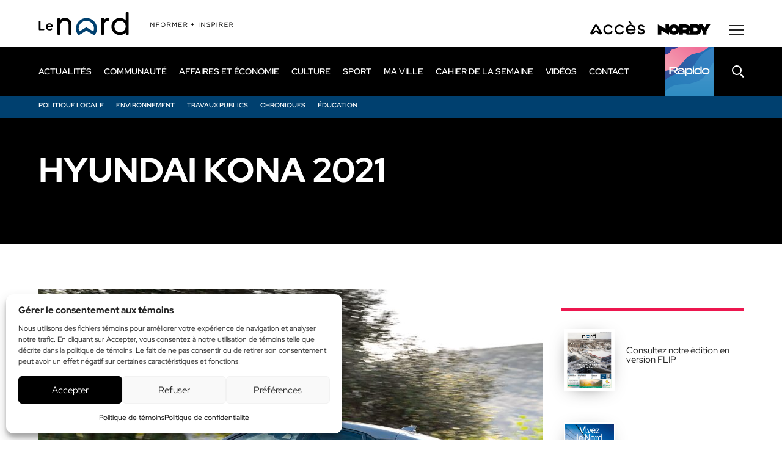

--- FILE ---
content_type: text/html; charset=UTF-8
request_url: https://www.journallenord.com/tag/hyundai-kona-2021/
body_size: 16728
content:
<!DOCTYPE html>
<html lang="fr-CA" class="no-js" prefix="og: http://ogp.me/ns#">
<head>
    <!-- Google Tag Manager -->
<script type="text/plain" data-service="GTM" data-category="statistics">(function(w,d,s,l,i){w[l]=w[l]||[];w[l].push({'gtm.start':
new Date().getTime(),event:'gtm.js'});var f=d.getElementsByTagName(s)[0],
j=d.createElement(s),dl=l!='dataLayer'?'&l='+l:'';j.async=true;j.src=
'https://www.googletagmanager.com/gtm.js?id='+i+dl;f.parentNode.insertBefore(j,f);
})(window,document,'script','dataLayer','GTM-NGW4LL');</script>
<!-- End Google Tag Manager -->


<link rel="dns-prefetch" href="https://static.tagman.ca/" />
<link rel="dns-prefetch" href="https://securepubads.g.doubleclick.net/" />
<link rel="preconnect" href="https://static.tagman.ca/" />
<link rel="preconnect" href="https://securepubads.g.doubleclick.net/" />
<!-- TAGMAN Début -->
<script>
(function (w,d,s,n,g,u) {
var cs = d.getElementsByTagName(s)[0],
ns = d.createElement(s),
cb = Date.now() - (Date.now() % 3.6e+6); // ~1h
w[n] = w[n] || [] ;
w[n].ts = Date.now();
w[g] = w[g] || {} ;
w[g].cmd = w[g].cmd || [] ;
ns.async = true;
ns.src = '//static.tagman.ca/v4/sites/'+ u +'.js?cb='+ cb;
cs.parentNode.insertBefore(ns, cs);
})(window, document, 'script', 'OBOXADSQ', 'googletag','journallenord_site');
</script>
<script async src="https://securepubads.g.doubleclick.net/tag/js/gpt.js"></script>
<!-- TAGMAN Fin -->

    <meta http-equiv="Cache-Control" content="no-cache, no-store, must-revalidate" />
    <meta http-equiv="Pragma" content="no-cache" />
    <meta http-equiv="Expires" content="0" />

	<script async src="https://pagead2.googlesyndication.com/pagead/js/adsbygoogle.js?client=ca-pub-5206739357941419"
     crossorigin="anonymous"></script>

	<meta charset="utf-8">
	<meta name="viewport" content="width=device-width, initial-scale=1, minimum-scale=1, viewport-fit=cover">

	<link rel="icon" href="https://www.journallenord.com/wp-content/themes/journal/favicon2.svg" />
	<link rel="icon" type="image/png" href="https://www.journallenord.com/wp-content/themes/journal/favicon-32x32-2.png" sizes="32x32">
	<link rel="icon" type="image/png" href="https://www.journallenord.com/wp-content/themes/journal/favicon-16x16-2.png" sizes="16x16">
	<link rel="icon" href="https://www.journallenord.com/wp-content/themes/journal/favicon2.ico">
	<link rel="apple-touch-icon" sizes="180x180" href="https://www.journallenord.com/wp-content/themes/journal/touch-icon2.png">

	<link rel="preload" href="https://www.journallenord.com/wp-content/themes/journal/css/fonts/RedHatDisplay-Regular.woff2" as="font" type="font/woff2" crossorigin>
	<link rel="preload" href="https://www.journallenord.com/wp-content/themes/journal/css/fonts/PlayfairDisplay-Regular.woff2" as="font" type="font/woff2" crossorigin>
	
	<link rel="stylesheet" href="https://cdnjs.cloudflare.com/ajax/libs/font-awesome/6.7.0/css/all.min.css" integrity="sha512-9xKTRVabjVeZmc+GUW8GgSmcREDunMM+Dt/GrzchfN8tkwHizc5RP4Ok/MXFFy5rIjJjzhndFScTceq5e6GvVQ==" crossorigin="anonymous" referrerpolicy="no-referrer" />

	<link rel="stylesheet" type="text/css" href="/wp-content/themes/journal/css/custom2.css?ver=2" />
	<meta name='robots' content='index, follow, max-image-preview:large, max-snippet:-1, max-video-preview:-1' />

	<!-- This site is optimized with the Yoast SEO plugin v26.7 - https://yoast.com/wordpress/plugins/seo/ -->
	<title>HYUNDAI KONA 2021 Archives | Journal Le Nord</title>
	<link rel="canonical" href="https://www.journallenord.com/tag/hyundai-kona-2021/" />
	<meta property="og:locale" content="fr_CA" />
	<meta property="og:type" content="article" />
	<meta property="og:title" content="HYUNDAI KONA 2021 Archives | Journal Le Nord" />
	<meta property="og:url" content="https://www.journallenord.com/tag/hyundai-kona-2021/" />
	<meta property="og:site_name" content="Journal Le Nord" />
	<meta name="twitter:card" content="summary_large_image" />
	<!-- / Yoast SEO plugin. -->


<style id='wp-img-auto-sizes-contain-inline-css' type='text/css'>
img:is([sizes=auto i],[sizes^="auto," i]){contain-intrinsic-size:3000px 1500px}
/*# sourceURL=wp-img-auto-sizes-contain-inline-css */
</style>
<link rel='stylesheet' id='cmplz-general-css' href='https://www.journallenord.com/wp-content/plugins/complianz-gdpr/assets/css/cookieblocker.min.css?ver=1767368057' type='text/css' media='all' />
<link rel='stylesheet' id='styles-css' href='https://www.journallenord.com/wp-content/themes/journal/style.css?ver=30' type='text/css' media='all' />
<meta name="tec-api-version" content="v1"><meta name="tec-api-origin" content="https://www.journallenord.com"><link rel="alternate" href="https://www.journallenord.com/wp-json/tribe/events/v1/events/?tags=hyundai-kona-2021" />			<style>.cmplz-hidden {
					display: none !important;
				}</style><!-- Google Tag Manager -->
<script type="text/plain" data-service="GTM" data-category="statistics">(function(w,d,s,l,i){w[l]=w[l]||[];w[l].push({'gtm.start':
new Date().getTime(),event:'gtm.js'});var f=d.getElementsByTagName(s)[0],
j=d.createElement(s),dl=l!='dataLayer'?'&l='+l:'';j.async=true;j.src=
'https://www.googletagmanager.com/gtm.js?id='+i+dl;f.parentNode.insertBefore(j,f);
})(window,document,'script','dataLayer','GTM-T6F7KW3');</script>
<!-- End Google Tag Manager --><script async src="https://pagead2.googlesyndication.com/pagead/js/adsbygoogle.js?client=ca-pub-1877547514555483"
     crossorigin="anonymous"></script><meta name="google-adsense-account" content="ca-pub-5731712713298762">		<style type="text/css" id="wp-custom-css">
			.page-id-53997 .head .journ-target {
	display: block;
}
#vid_pal {
	width: 100% !important;
	height: 250px !important; 
	position: relative;
}
/*#vimeo-player1 {
	width: 100% !important;
	height: 250px !important; 
	position: relative;
}
#vimeo-player1 iframe {
	width: 100%;
  height: 250px;
}*/
.sect_vidad {	
	width: 100%;
  height: 250px;
	margin: 0 auto;
}
#unmut {
	position: absolute;
	top: 10px;
	left: 10px;
	background-color: #FFF;
	cursor: pointer;
	z-index: 10;
}

#unmut.actif {
	opacity: 0.3;
}
#unmut img {
	width: 24px;
}
@media(min-width:991px) {
	.sect_vidad {	
		margin-bottom: 25px;
	}
}
@media(max-width:990px) {
	#vid_pal {
		height: 220px !important; 
	}
	/*#vimeo-player1 {
		height: 220px !important; 
	}
	#vimeo-player1 iframe {
		height: 220px;
	}*/
	.sect_vidad {	
		height: 220px;
	}
}
@media(max-width:768px) {
	#vid_pal {
		height: 160px !important; 
	}
	/*#vimeo-player1 {
		height: 160px !important; 
	}
	#vimeo-player1 iframe {
		height: 160px;
	}*/
	.sect_vidad {	
		height: 160px;
	}
}
@media screen and (max-width: 767px) {
  body .head .logo img {
    width: 149px;
    object-fit: cover;
    object-position: left 50%;
  }
}
@media screen and (max-width: 639px) {
  body .head .logo img {
    width: 100px;
    height: 25px;
  }
}

.link_supp {
	width: 100%;
	height: 100%;
	position: absolute;
	z-index: 2;
}
		</style>
			
     
<style id='global-styles-inline-css' type='text/css'>
:root{--wp--preset--aspect-ratio--square: 1;--wp--preset--aspect-ratio--4-3: 4/3;--wp--preset--aspect-ratio--3-4: 3/4;--wp--preset--aspect-ratio--3-2: 3/2;--wp--preset--aspect-ratio--2-3: 2/3;--wp--preset--aspect-ratio--16-9: 16/9;--wp--preset--aspect-ratio--9-16: 9/16;--wp--preset--color--black: #000000;--wp--preset--color--cyan-bluish-gray: #abb8c3;--wp--preset--color--white: #ffffff;--wp--preset--color--pale-pink: #f78da7;--wp--preset--color--vivid-red: #cf2e2e;--wp--preset--color--luminous-vivid-orange: #ff6900;--wp--preset--color--luminous-vivid-amber: #fcb900;--wp--preset--color--light-green-cyan: #7bdcb5;--wp--preset--color--vivid-green-cyan: #00d084;--wp--preset--color--pale-cyan-blue: #8ed1fc;--wp--preset--color--vivid-cyan-blue: #0693e3;--wp--preset--color--vivid-purple: #9b51e0;--wp--preset--gradient--vivid-cyan-blue-to-vivid-purple: linear-gradient(135deg,rgb(6,147,227) 0%,rgb(155,81,224) 100%);--wp--preset--gradient--light-green-cyan-to-vivid-green-cyan: linear-gradient(135deg,rgb(122,220,180) 0%,rgb(0,208,130) 100%);--wp--preset--gradient--luminous-vivid-amber-to-luminous-vivid-orange: linear-gradient(135deg,rgb(252,185,0) 0%,rgb(255,105,0) 100%);--wp--preset--gradient--luminous-vivid-orange-to-vivid-red: linear-gradient(135deg,rgb(255,105,0) 0%,rgb(207,46,46) 100%);--wp--preset--gradient--very-light-gray-to-cyan-bluish-gray: linear-gradient(135deg,rgb(238,238,238) 0%,rgb(169,184,195) 100%);--wp--preset--gradient--cool-to-warm-spectrum: linear-gradient(135deg,rgb(74,234,220) 0%,rgb(151,120,209) 20%,rgb(207,42,186) 40%,rgb(238,44,130) 60%,rgb(251,105,98) 80%,rgb(254,248,76) 100%);--wp--preset--gradient--blush-light-purple: linear-gradient(135deg,rgb(255,206,236) 0%,rgb(152,150,240) 100%);--wp--preset--gradient--blush-bordeaux: linear-gradient(135deg,rgb(254,205,165) 0%,rgb(254,45,45) 50%,rgb(107,0,62) 100%);--wp--preset--gradient--luminous-dusk: linear-gradient(135deg,rgb(255,203,112) 0%,rgb(199,81,192) 50%,rgb(65,88,208) 100%);--wp--preset--gradient--pale-ocean: linear-gradient(135deg,rgb(255,245,203) 0%,rgb(182,227,212) 50%,rgb(51,167,181) 100%);--wp--preset--gradient--electric-grass: linear-gradient(135deg,rgb(202,248,128) 0%,rgb(113,206,126) 100%);--wp--preset--gradient--midnight: linear-gradient(135deg,rgb(2,3,129) 0%,rgb(40,116,252) 100%);--wp--preset--font-size--small: 13px;--wp--preset--font-size--medium: 20px;--wp--preset--font-size--large: 36px;--wp--preset--font-size--x-large: 42px;--wp--preset--spacing--20: 0.44rem;--wp--preset--spacing--30: 0.67rem;--wp--preset--spacing--40: 1rem;--wp--preset--spacing--50: 1.5rem;--wp--preset--spacing--60: 2.25rem;--wp--preset--spacing--70: 3.38rem;--wp--preset--spacing--80: 5.06rem;--wp--preset--shadow--natural: 6px 6px 9px rgba(0, 0, 0, 0.2);--wp--preset--shadow--deep: 12px 12px 50px rgba(0, 0, 0, 0.4);--wp--preset--shadow--sharp: 6px 6px 0px rgba(0, 0, 0, 0.2);--wp--preset--shadow--outlined: 6px 6px 0px -3px rgb(255, 255, 255), 6px 6px rgb(0, 0, 0);--wp--preset--shadow--crisp: 6px 6px 0px rgb(0, 0, 0);}:where(.is-layout-flex){gap: 0.5em;}:where(.is-layout-grid){gap: 0.5em;}body .is-layout-flex{display: flex;}.is-layout-flex{flex-wrap: wrap;align-items: center;}.is-layout-flex > :is(*, div){margin: 0;}body .is-layout-grid{display: grid;}.is-layout-grid > :is(*, div){margin: 0;}:where(.wp-block-columns.is-layout-flex){gap: 2em;}:where(.wp-block-columns.is-layout-grid){gap: 2em;}:where(.wp-block-post-template.is-layout-flex){gap: 1.25em;}:where(.wp-block-post-template.is-layout-grid){gap: 1.25em;}.has-black-color{color: var(--wp--preset--color--black) !important;}.has-cyan-bluish-gray-color{color: var(--wp--preset--color--cyan-bluish-gray) !important;}.has-white-color{color: var(--wp--preset--color--white) !important;}.has-pale-pink-color{color: var(--wp--preset--color--pale-pink) !important;}.has-vivid-red-color{color: var(--wp--preset--color--vivid-red) !important;}.has-luminous-vivid-orange-color{color: var(--wp--preset--color--luminous-vivid-orange) !important;}.has-luminous-vivid-amber-color{color: var(--wp--preset--color--luminous-vivid-amber) !important;}.has-light-green-cyan-color{color: var(--wp--preset--color--light-green-cyan) !important;}.has-vivid-green-cyan-color{color: var(--wp--preset--color--vivid-green-cyan) !important;}.has-pale-cyan-blue-color{color: var(--wp--preset--color--pale-cyan-blue) !important;}.has-vivid-cyan-blue-color{color: var(--wp--preset--color--vivid-cyan-blue) !important;}.has-vivid-purple-color{color: var(--wp--preset--color--vivid-purple) !important;}.has-black-background-color{background-color: var(--wp--preset--color--black) !important;}.has-cyan-bluish-gray-background-color{background-color: var(--wp--preset--color--cyan-bluish-gray) !important;}.has-white-background-color{background-color: var(--wp--preset--color--white) !important;}.has-pale-pink-background-color{background-color: var(--wp--preset--color--pale-pink) !important;}.has-vivid-red-background-color{background-color: var(--wp--preset--color--vivid-red) !important;}.has-luminous-vivid-orange-background-color{background-color: var(--wp--preset--color--luminous-vivid-orange) !important;}.has-luminous-vivid-amber-background-color{background-color: var(--wp--preset--color--luminous-vivid-amber) !important;}.has-light-green-cyan-background-color{background-color: var(--wp--preset--color--light-green-cyan) !important;}.has-vivid-green-cyan-background-color{background-color: var(--wp--preset--color--vivid-green-cyan) !important;}.has-pale-cyan-blue-background-color{background-color: var(--wp--preset--color--pale-cyan-blue) !important;}.has-vivid-cyan-blue-background-color{background-color: var(--wp--preset--color--vivid-cyan-blue) !important;}.has-vivid-purple-background-color{background-color: var(--wp--preset--color--vivid-purple) !important;}.has-black-border-color{border-color: var(--wp--preset--color--black) !important;}.has-cyan-bluish-gray-border-color{border-color: var(--wp--preset--color--cyan-bluish-gray) !important;}.has-white-border-color{border-color: var(--wp--preset--color--white) !important;}.has-pale-pink-border-color{border-color: var(--wp--preset--color--pale-pink) !important;}.has-vivid-red-border-color{border-color: var(--wp--preset--color--vivid-red) !important;}.has-luminous-vivid-orange-border-color{border-color: var(--wp--preset--color--luminous-vivid-orange) !important;}.has-luminous-vivid-amber-border-color{border-color: var(--wp--preset--color--luminous-vivid-amber) !important;}.has-light-green-cyan-border-color{border-color: var(--wp--preset--color--light-green-cyan) !important;}.has-vivid-green-cyan-border-color{border-color: var(--wp--preset--color--vivid-green-cyan) !important;}.has-pale-cyan-blue-border-color{border-color: var(--wp--preset--color--pale-cyan-blue) !important;}.has-vivid-cyan-blue-border-color{border-color: var(--wp--preset--color--vivid-cyan-blue) !important;}.has-vivid-purple-border-color{border-color: var(--wp--preset--color--vivid-purple) !important;}.has-vivid-cyan-blue-to-vivid-purple-gradient-background{background: var(--wp--preset--gradient--vivid-cyan-blue-to-vivid-purple) !important;}.has-light-green-cyan-to-vivid-green-cyan-gradient-background{background: var(--wp--preset--gradient--light-green-cyan-to-vivid-green-cyan) !important;}.has-luminous-vivid-amber-to-luminous-vivid-orange-gradient-background{background: var(--wp--preset--gradient--luminous-vivid-amber-to-luminous-vivid-orange) !important;}.has-luminous-vivid-orange-to-vivid-red-gradient-background{background: var(--wp--preset--gradient--luminous-vivid-orange-to-vivid-red) !important;}.has-very-light-gray-to-cyan-bluish-gray-gradient-background{background: var(--wp--preset--gradient--very-light-gray-to-cyan-bluish-gray) !important;}.has-cool-to-warm-spectrum-gradient-background{background: var(--wp--preset--gradient--cool-to-warm-spectrum) !important;}.has-blush-light-purple-gradient-background{background: var(--wp--preset--gradient--blush-light-purple) !important;}.has-blush-bordeaux-gradient-background{background: var(--wp--preset--gradient--blush-bordeaux) !important;}.has-luminous-dusk-gradient-background{background: var(--wp--preset--gradient--luminous-dusk) !important;}.has-pale-ocean-gradient-background{background: var(--wp--preset--gradient--pale-ocean) !important;}.has-electric-grass-gradient-background{background: var(--wp--preset--gradient--electric-grass) !important;}.has-midnight-gradient-background{background: var(--wp--preset--gradient--midnight) !important;}.has-small-font-size{font-size: var(--wp--preset--font-size--small) !important;}.has-medium-font-size{font-size: var(--wp--preset--font-size--medium) !important;}.has-large-font-size{font-size: var(--wp--preset--font-size--large) !important;}.has-x-large-font-size{font-size: var(--wp--preset--font-size--x-large) !important;}
/*# sourceURL=global-styles-inline-css */
</style>
</head>

<body data-cmplz=1 class="archive tag tag-hyundai-kona-2021 tag-2249 wp-theme-journal tribe-no-js  -lenord">
    <!-- Google Tag Manager -->
<script type="text/plain" data-service="GTM" data-category="statistics">(function(w,d,s,l,i){w[l]=w[l]||[];w[l].push({'gtm.start':
new Date().getTime(),event:'gtm.js'});var f=d.getElementsByTagName(s)[0],
j=d.createElement(s),dl=l!='dataLayer'?'&l='+l:'';j.async=true;j.src=
'https://www.googletagmanager.com/gtm.js?id='+i+dl;f.parentNode.insertBefore(j,f);
})(window,document,'script','dataLayer','GTM-NGW4LL');</script>
<!-- End Google Tag Manager -->
<div id="wrapper">
	<header id="head" class="head">
	    
	    
	        <div class="oboxads" data-section="header">
    <div></div>
    <script>(window.OBOXADSQ || []).push({"cmd": "addBanner" });</script>
    </div>
    	    
		<a href="#content" class="hide skip-main">Passer au contenu principal</a>

		<div class="container logos">
			<p class="logo">
									<a href="https://www.journallenord.com/"><img src="https://www.journallenord.com/wp-content/themes/journal/img/logo-lenord-slogan.svg" width="320" height="37" alt="Journal Le Nord"></a>
							</p>
			<div class="xtra">
									<a href="https://www.journalacces.ca/" rel="external"><img src="https://www.journallenord.com/wp-content/themes/journal/img/logo-acces-dark.svg" width="90" height="23" alt="Journal Accès" loading="lazy"></a>
								<a href="https://www.nordystudio.com/" rel="external"><img src="https://www.journallenord.com/wp-content/themes/journal/img/logo-nordy.svg" width="88" height="17" alt="Nordy" loading="lazy"></a>

									<button type="button" id="bt-mega" class="bt-mega" aria-label="Menu secondaire" aria-controls="mega" aria-expanded="false">
						<svg width="24" height="16" clip-rule="evenodd" fill-rule="evenodd" stroke-linejoin="round" stroke-miterlimit="2" viewBox="0 0 24 16" xmlns="http://www.w3.org/2000/svg"><path d="m24 0v2h-24v-2zm0 7v2h-24v-2zm0 7v2h-24v-2z" fill="currentColor"/></svg>						<svg width="20" height="20" clip-rule="evenodd" fill-rule="evenodd" stroke-linejoin="round" stroke-miterlimit="2" viewBox="0 0 14 14" xmlns="http://www.w3.org/2000/svg"><path d="m6.75 5.689 5.47-5.469c.292-.293.767-.293 1.06 0 .293.292.293.767 0 1.06l-5.469 5.47 5.469 5.47c.293.292.293.767 0 1.06s-.768.293-1.06 0l-5.47-5.469-5.47 5.469c-.293.293-.768.293-1.06 0-.293-.293-.293-.768 0-1.06l5.469-5.47-5.469-5.47c-.293-.293-.293-.768 0-1.06.292-.293.767-.293 1.06 0z" fill="currentColor"/></svg>					</button>
							</div>

							<div id="mega" class="mega">
				    <div class="search_mob"><button type="button" class="bt-search-mob" aria-controls="frm-search" aria-expanded="false" title="Recherche"><svg width="20" height="20" clip-rule="evenodd" fill-rule="evenodd" stroke-linejoin="round" stroke-miterlimit="2" viewBox="0 0 20 20" xmlns="http://www.w3.org/2000/svg"><path d="m8 0c4.415 0 8 3.585 8 8s-3.585 8-8 8-8-3.585-8-8 3.585-8 8-8zm0 2c-3.311 0-6 2.689-6 6s2.689 6 6 6 6-2.689 6-6-2.689-6-6-6zm7.44 12.02 3.802 3.801c.48.48.48 1.261 0 1.741-.481.48-1.261.48-1.741 0l-3.802-3.801c-.48-.481-.48-1.261 0-1.741.481-.481 1.261-.481 1.741 0z" fill="currentColor"/></svg></button>
<form role="search" method="get" class="frm-search" action="https://www.journallenord.com/">
	<div>
		<div class="frm-group">
			<input type="hidden" value="post" name="post_type" />
			<!-- <input type="hidden" value="1" name="sentence" /> -->
			<label>
				<span class="hide">Recherche</span>
				<input type="text" value="" id="" name="s" placeholder="Mots clés">
			</label>
			<button type="submit" title="Rechercher"><svg width="20" height="20" clip-rule="evenodd" fill-rule="evenodd" stroke-linejoin="round" stroke-miterlimit="2" viewBox="0 0 20 20" xmlns="http://www.w3.org/2000/svg"><path d="m8 0c4.415 0 8 3.585 8 8s-3.585 8-8 8-8-3.585-8-8 3.585-8 8-8zm0 2c-3.311 0-6 2.689-6 6s2.689 6 6 6 6-2.689 6-6-2.689-6-6-6zm7.44 12.02 3.802 3.801c.48.48.48 1.261 0 1.741-.481.48-1.261.48-1.741 0l-3.802-3.801c-.48-.481-.48-1.261 0-1.741.481-.481 1.261-.481 1.741 0z" fill="currentColor"/></svg></button>
		</div>
		<button type="button" class="bt-search-close" title="Fermer"><svg width="20" height="20" clip-rule="evenodd" fill-rule="evenodd" stroke-linejoin="round" stroke-miterlimit="2" viewBox="0 0 14 14" xmlns="http://www.w3.org/2000/svg"><path d="m6.75 5.689 5.47-5.469c.292-.293.767-.293 1.06 0 .293.292.293.767 0 1.06l-5.469 5.47 5.469 5.47c.293.292.293.767 0 1.06s-.768.293-1.06 0l-5.47-5.469-5.47 5.469c-.293.293-.768.293-1.06 0-.293-.293-.293-.768 0-1.06l5.469-5.47-5.469-5.47c-.293-.293-.293-.768 0-1.06.292-.293.767-.293 1.06 0z" fill="currentColor"/></svg></button>
	</div>
</form></div>
					<div>
													<nav class="nav-mega" aria-label="Secondaire" itemscope itemtype="https://schema.org/SiteNavigationElement">
								<ul id="menu-_mega" class=""><li id="menu-item-113130" class="menu-item menu-item-type-post_type menu-item-object-page menu-item-113130"><a href="https://www.journallenord.com/a-propos/" itemprop="url"><span itemprop="name">Contact</span></a></li>
<li id="menu-item-113131" class="menu-item menu-item-type-custom menu-item-object-custom menu-item-113131"><a href="https://fliphtml5.com/bookcase/ctyqr" itemprop="url"><span itemprop="name">Archives</span></a></li>
<li id="menu-item-116936" class="menu-item menu-item-type-custom menu-item-object-custom menu-item-116936"><a href="https://www.journallenord.com/organisme/" itemprop="url"><span itemprop="name">Organismes</span></a></li>
<li id="menu-item-122742" class="menu-item menu-item-type-post_type menu-item-object-page menu-item-122742"><a href="https://www.journallenord.com/telechargement/" itemprop="url"><span itemprop="name">Téléchargement</span></a></li>
</ul>																	<ul class="follow">
		<li><a href="https://www.facebook.com/nordymedia1?locale=fr_CA" class="fb" rel="external"><span class="hide">Facebook</span> <i class="fa-brands fa-facebook-f"></i></a></li>		<li><a href="https://www.instagram.com/nordy_media/" class="ins" rel="external"><span class="hide">Instagram</span> <i class="fa-brands fa-instagram"></i></a></li>		<li><a href="https://www.youtube.com/user/JournalAcces" class="yt" rel="external"><span class="hide">Youtube</span> <i class="fa-brands fa-youtube"></i></a></li>		<li><a href="https://www.tiktok.com/@accesnord?is_from_webapp=1&amp;sender_device=pc" class="tik" rel="external"><span class="hide">Tiktok</span> <i class="fa-brands fa-tiktok"></i></a></li>	</ul>
							</nav>
																			<nav class="nav-mega2" aria-label="Terciaire" itemscope itemtype="https://schema.org/SiteNavigationElement">
								<ul id="menu-_main" class=""><li id="menu-item-113114" class="menu-item menu-item-type-taxonomy menu-item-object-category menu-item-has-children menu-item-113114"><a href="https://www.journallenord.com/category/actualite/" itemprop="url"><span itemprop="name">Actualités</span></a>
<ul class="sub-menu">
	<li id="menu-item-122449" class="menu-item menu-item-type-taxonomy menu-item-object-category menu-item-122449"><a href="https://www.journallenord.com/category/actualite/politique-locale/" itemprop="url"><span itemprop="name">Politique locale</span></a></li>
	<li id="menu-item-113117" class="menu-item menu-item-type-taxonomy menu-item-object-category menu-item-113117"><a href="https://www.journallenord.com/category/actualite/environnement/" itemprop="url"><span itemprop="name">Environnement</span></a></li>
	<li id="menu-item-122450" class="menu-item menu-item-type-taxonomy menu-item-object-category menu-item-122450"><a href="https://www.journallenord.com/category/actualite/travaux-publics/" itemprop="url"><span itemprop="name">Travaux publics</span></a></li>
	<li id="menu-item-122451" class="menu-item menu-item-type-taxonomy menu-item-object-category menu-item-122451"><a href="https://www.journallenord.com/category/actualite/chroniques/" itemprop="url"><span itemprop="name">Chroniques</span></a></li>
	<li id="menu-item-113116" class="menu-item menu-item-type-taxonomy menu-item-object-category menu-item-113116"><a href="https://www.journallenord.com/category/actualite/education/" itemprop="url"><span itemprop="name">Éducation</span></a></li>
</ul>
</li>
<li id="menu-item-115590" class="menu-item menu-item-type-taxonomy menu-item-object-category menu-item-has-children menu-item-115590"><a href="https://www.journallenord.com/category/communaute/" itemprop="url"><span itemprop="name">Communauté</span></a>
<ul class="sub-menu">
	<li id="menu-item-113128" class="menu-item menu-item-type-custom menu-item-object-custom menu-item-113128"><a href="https://www.journallenord.com/events/" itemprop="url"><span itemprop="name">Évènements</span></a></li>
	<li id="menu-item-122452" class="menu-item menu-item-type-taxonomy menu-item-object-category menu-item-122452"><a href="https://www.journallenord.com/category/communaute/initiatives/" itemprop="url"><span itemprop="name">Initiatives</span></a></li>
	<li id="menu-item-122453" class="menu-item menu-item-type-taxonomy menu-item-object-category menu-item-122453"><a href="https://www.journallenord.com/category/communaute/organismes-et-associations/" itemprop="url"><span itemprop="name">Organismes et associations</span></a></li>
	<li id="menu-item-122454" class="menu-item menu-item-type-taxonomy menu-item-object-category menu-item-122454"><a href="https://www.journallenord.com/category/communaute/portraits-citoyens/" itemprop="url"><span itemprop="name">Portraits citoyens</span></a></li>
</ul>
</li>
<li id="menu-item-113115" class="menu-item menu-item-type-taxonomy menu-item-object-category menu-item-has-children menu-item-113115"><a href="https://www.journallenord.com/category/economie/" itemprop="url"><span itemprop="name">Affaires et économie</span></a>
<ul class="sub-menu">
	<li id="menu-item-122455" class="menu-item menu-item-type-taxonomy menu-item-object-category menu-item-122455"><a href="https://www.journallenord.com/category/economie/entreprises/" itemprop="url"><span itemprop="name">Entreprises</span></a></li>
	<li id="menu-item-122456" class="menu-item menu-item-type-taxonomy menu-item-object-category menu-item-122456"><a href="https://www.journallenord.com/category/economie/emplois/" itemprop="url"><span itemprop="name">Emplois</span></a></li>
	<li id="menu-item-122457" class="menu-item menu-item-type-taxonomy menu-item-object-category menu-item-122457"><a href="https://www.journallenord.com/category/economie/innovations/" itemprop="url"><span itemprop="name">Innovations</span></a></li>
</ul>
</li>
<li id="menu-item-113119" class="menu-item menu-item-type-taxonomy menu-item-object-category menu-item-has-children menu-item-113119"><a href="https://www.journallenord.com/category/culture/" itemprop="url"><span itemprop="name">Culture</span></a>
<ul class="sub-menu">
	<li id="menu-item-122458" class="menu-item menu-item-type-taxonomy menu-item-object-category menu-item-122458"><a href="https://www.journallenord.com/category/culture/musique/" itemprop="url"><span itemprop="name">Musique</span></a></li>
	<li id="menu-item-122459" class="menu-item menu-item-type-taxonomy menu-item-object-category menu-item-122459"><a href="https://www.journallenord.com/category/culture/expositions/" itemprop="url"><span itemprop="name">Expositions</span></a></li>
	<li id="menu-item-122460" class="menu-item menu-item-type-taxonomy menu-item-object-category menu-item-122460"><a href="https://www.journallenord.com/category/culture/livres/" itemprop="url"><span itemprop="name">Livres</span></a></li>
	<li id="menu-item-122461" class="menu-item menu-item-type-taxonomy menu-item-object-category menu-item-122461"><a href="https://www.journallenord.com/category/culture/cinema/" itemprop="url"><span itemprop="name">Cinéma</span></a></li>
	<li id="menu-item-122462" class="menu-item menu-item-type-taxonomy menu-item-object-category menu-item-122462"><a href="https://www.journallenord.com/category/culture/theatre/" itemprop="url"><span itemprop="name">Théâtre</span></a></li>
	<li id="menu-item-122463" class="menu-item menu-item-type-taxonomy menu-item-object-category menu-item-122463"><a href="https://www.journallenord.com/category/culture/quoi-faire-ce-week-end/" itemprop="url"><span itemprop="name">Quoi faire ce week-end</span></a></li>
</ul>
</li>
<li id="menu-item-113120" class="menu-item menu-item-type-taxonomy menu-item-object-category menu-item-has-children menu-item-113120"><a href="https://www.journallenord.com/category/sports/" itemprop="url"><span itemprop="name">Sport</span></a>
<ul class="sub-menu">
	<li id="menu-item-122468" class="menu-item menu-item-type-taxonomy menu-item-object-category menu-item-122468"><a href="https://www.journallenord.com/category/sports/hockey/" itemprop="url"><span itemprop="name">Hockey</span></a></li>
	<li id="menu-item-122904" class="menu-item menu-item-type-taxonomy menu-item-object-category menu-item-122904"><a href="https://www.journallenord.com/category/sports/baseball/" itemprop="url"><span itemprop="name">Baseball</span></a></li>
	<li id="menu-item-122905" class="menu-item menu-item-type-taxonomy menu-item-object-category menu-item-122905"><a href="https://www.journallenord.com/category/sports/football/" itemprop="url"><span itemprop="name">Football</span></a></li>
	<li id="menu-item-122464" class="menu-item menu-item-type-taxonomy menu-item-object-category menu-item-122464"><a href="https://www.journallenord.com/category/sports/plein-air/" itemprop="url"><span itemprop="name">Plein air</span></a></li>
	<li id="menu-item-122467" class="menu-item menu-item-type-taxonomy menu-item-object-category menu-item-122467"><a href="https://www.journallenord.com/category/sports/ski/" itemprop="url"><span itemprop="name">Ski</span></a></li>
	<li id="menu-item-122469" class="menu-item menu-item-type-taxonomy menu-item-object-category menu-item-122469"><a href="https://www.journallenord.com/category/sports/autres/" itemprop="url"><span itemprop="name">Autres</span></a></li>
</ul>
</li>
<li id="menu-item-113122" class="menu-item menu-item-type-taxonomy menu-item-object-category menu-item-has-children menu-item-113122"><a href="https://www.journallenord.com/category/maville/" itemprop="url"><span itemprop="name">Ma ville</span></a>
<ul class="sub-menu">
	<li id="menu-item-124208" class="menu-item menu-item-type-taxonomy menu-item-object-category menu-item-124208"><a href="https://www.journallenord.com/category/maville/prevost-ma-ville/" itemprop="url"><span itemprop="name">Prévost</span></a></li>
	<li id="menu-item-124206" class="menu-item menu-item-type-taxonomy menu-item-object-category menu-item-124206"><a href="https://www.journallenord.com/category/maville/saint-colomban-ma-ville/" itemprop="url"><span itemprop="name">Saint-Colomban</span></a></li>
	<li id="menu-item-124209" class="menu-item menu-item-type-taxonomy menu-item-object-category menu-item-124209"><a href="https://www.journallenord.com/category/maville/saint-hippolyte-ma-ville/" itemprop="url"><span itemprop="name">Saint-Hippolyte</span></a></li>
	<li id="menu-item-124207" class="menu-item menu-item-type-taxonomy menu-item-object-category menu-item-124207"><a href="https://www.journallenord.com/category/maville/saint-jerome-ma-ville/" itemprop="url"><span itemprop="name">Saint-Jérôme</span></a></li>
	<li id="menu-item-124205" class="menu-item menu-item-type-taxonomy menu-item-object-category menu-item-124205"><a href="https://www.journallenord.com/category/maville/sainte-sophie-ma-ville/" itemprop="url"><span itemprop="name">Sainte-Sophie</span></a></li>
</ul>
</li>
<li id="menu-item-113121" class="menu-item menu-item-type-taxonomy menu-item-object-category menu-item-113121"><a href="https://www.journallenord.com/category/cahier-de-la-semaine/" itemprop="url"><span itemprop="name">Cahier de la semaine</span></a></li>
<li id="menu-item-126271" class="menu-item menu-item-type-post_type menu-item-object-minute-mag menu-item-126271"><a href="https://www.journallenord.com/rapido-6-mars-2025/" itemprop="url"><span itemprop="name">Rapido 6 mars 2025</span></a></li>
<li id="menu-item-124379" class="menu-item menu-item-type-post_type menu-item-object-page menu-item-124379"><a href="https://www.journallenord.com/offres-demplois/" itemprop="url"><span itemprop="name">Emplois locaux</span></a></li>
<li id="menu-item-124354" class="menu-item menu-item-type-taxonomy menu-item-object-category menu-item-124354"><a href="https://www.journallenord.com/category/publi-reportages/" itemprop="url"><span itemprop="name">Contenu publicitaire</span></a></li>
<li id="menu-item-114779" class="menu-item menu-item-type-post_type_archive menu-item-object-video menu-item-114779"><a href="https://www.journallenord.com/video/" itemprop="url"><span itemprop="name">Vidéos</span></a></li>
<li id="menu-item-113129" class="menu-item menu-item-type-post_type menu-item-object-page menu-item-113129"><a href="https://www.journallenord.com/a-propos/" itemprop="url"><span itemprop="name">Contact</span></a></li>
</ul>							</nav>
											</div>
				</div>
					</div>

		<div class="menu-bar nav_new">
			<div class="container">
				<a href="https://www.journallenord.com/" class="pastille" aria-label="Accueil"><img src="https://www.journallenord.com/wp-content/themes/journal/img/pastille2.svg" width="56" height="56" alt="" loading="lazy"></a>
					<nav class="nav nav_new" aria-label="Principale" itemscope itemtype="https://schema.org/SiteNavigationElement">
						<ul id="menu-_main-1" class=""><li class="menu-item menu-item-type-taxonomy menu-item-object-category menu-item-has-children menu-item-113114"><a href="https://www.journallenord.com/category/actualite/" itemprop="url"><span itemprop="name">Actualités</span></a>
<ul class="sub-menu">
	<li class="menu-item menu-item-type-taxonomy menu-item-object-category menu-item-122449"><a href="https://www.journallenord.com/category/actualite/politique-locale/" itemprop="url"><span itemprop="name">Politique locale</span></a></li>
	<li class="menu-item menu-item-type-taxonomy menu-item-object-category menu-item-113117"><a href="https://www.journallenord.com/category/actualite/environnement/" itemprop="url"><span itemprop="name">Environnement</span></a></li>
	<li class="menu-item menu-item-type-taxonomy menu-item-object-category menu-item-122450"><a href="https://www.journallenord.com/category/actualite/travaux-publics/" itemprop="url"><span itemprop="name">Travaux publics</span></a></li>
	<li class="menu-item menu-item-type-taxonomy menu-item-object-category menu-item-122451"><a href="https://www.journallenord.com/category/actualite/chroniques/" itemprop="url"><span itemprop="name">Chroniques</span></a></li>
	<li class="menu-item menu-item-type-taxonomy menu-item-object-category menu-item-113116"><a href="https://www.journallenord.com/category/actualite/education/" itemprop="url"><span itemprop="name">Éducation</span></a></li>
</ul>
</li>
<li class="menu-item menu-item-type-taxonomy menu-item-object-category menu-item-has-children menu-item-115590"><a href="https://www.journallenord.com/category/communaute/" itemprop="url"><span itemprop="name">Communauté</span></a>
<ul class="sub-menu">
	<li class="menu-item menu-item-type-custom menu-item-object-custom menu-item-113128"><a href="https://www.journallenord.com/events/" itemprop="url"><span itemprop="name">Évènements</span></a></li>
	<li class="menu-item menu-item-type-taxonomy menu-item-object-category menu-item-122452"><a href="https://www.journallenord.com/category/communaute/initiatives/" itemprop="url"><span itemprop="name">Initiatives</span></a></li>
	<li class="menu-item menu-item-type-taxonomy menu-item-object-category menu-item-122453"><a href="https://www.journallenord.com/category/communaute/organismes-et-associations/" itemprop="url"><span itemprop="name">Organismes et associations</span></a></li>
	<li class="menu-item menu-item-type-taxonomy menu-item-object-category menu-item-122454"><a href="https://www.journallenord.com/category/communaute/portraits-citoyens/" itemprop="url"><span itemprop="name">Portraits citoyens</span></a></li>
</ul>
</li>
<li class="menu-item menu-item-type-taxonomy menu-item-object-category menu-item-has-children menu-item-113115"><a href="https://www.journallenord.com/category/economie/" itemprop="url"><span itemprop="name">Affaires et économie</span></a>
<ul class="sub-menu">
	<li class="menu-item menu-item-type-taxonomy menu-item-object-category menu-item-122455"><a href="https://www.journallenord.com/category/economie/entreprises/" itemprop="url"><span itemprop="name">Entreprises</span></a></li>
	<li class="menu-item menu-item-type-taxonomy menu-item-object-category menu-item-122456"><a href="https://www.journallenord.com/category/economie/emplois/" itemprop="url"><span itemprop="name">Emplois</span></a></li>
	<li class="menu-item menu-item-type-taxonomy menu-item-object-category menu-item-122457"><a href="https://www.journallenord.com/category/economie/innovations/" itemprop="url"><span itemprop="name">Innovations</span></a></li>
</ul>
</li>
<li class="menu-item menu-item-type-taxonomy menu-item-object-category menu-item-has-children menu-item-113119"><a href="https://www.journallenord.com/category/culture/" itemprop="url"><span itemprop="name">Culture</span></a>
<ul class="sub-menu">
	<li class="menu-item menu-item-type-taxonomy menu-item-object-category menu-item-122458"><a href="https://www.journallenord.com/category/culture/musique/" itemprop="url"><span itemprop="name">Musique</span></a></li>
	<li class="menu-item menu-item-type-taxonomy menu-item-object-category menu-item-122459"><a href="https://www.journallenord.com/category/culture/expositions/" itemprop="url"><span itemprop="name">Expositions</span></a></li>
	<li class="menu-item menu-item-type-taxonomy menu-item-object-category menu-item-122460"><a href="https://www.journallenord.com/category/culture/livres/" itemprop="url"><span itemprop="name">Livres</span></a></li>
	<li class="menu-item menu-item-type-taxonomy menu-item-object-category menu-item-122461"><a href="https://www.journallenord.com/category/culture/cinema/" itemprop="url"><span itemprop="name">Cinéma</span></a></li>
	<li class="menu-item menu-item-type-taxonomy menu-item-object-category menu-item-122462"><a href="https://www.journallenord.com/category/culture/theatre/" itemprop="url"><span itemprop="name">Théâtre</span></a></li>
	<li class="menu-item menu-item-type-taxonomy menu-item-object-category menu-item-122463"><a href="https://www.journallenord.com/category/culture/quoi-faire-ce-week-end/" itemprop="url"><span itemprop="name">Quoi faire ce week-end</span></a></li>
</ul>
</li>
<li class="menu-item menu-item-type-taxonomy menu-item-object-category menu-item-has-children menu-item-113120"><a href="https://www.journallenord.com/category/sports/" itemprop="url"><span itemprop="name">Sport</span></a>
<ul class="sub-menu">
	<li class="menu-item menu-item-type-taxonomy menu-item-object-category menu-item-122468"><a href="https://www.journallenord.com/category/sports/hockey/" itemprop="url"><span itemprop="name">Hockey</span></a></li>
	<li class="menu-item menu-item-type-taxonomy menu-item-object-category menu-item-122904"><a href="https://www.journallenord.com/category/sports/baseball/" itemprop="url"><span itemprop="name">Baseball</span></a></li>
	<li class="menu-item menu-item-type-taxonomy menu-item-object-category menu-item-122905"><a href="https://www.journallenord.com/category/sports/football/" itemprop="url"><span itemprop="name">Football</span></a></li>
	<li class="menu-item menu-item-type-taxonomy menu-item-object-category menu-item-122464"><a href="https://www.journallenord.com/category/sports/plein-air/" itemprop="url"><span itemprop="name">Plein air</span></a></li>
	<li class="menu-item menu-item-type-taxonomy menu-item-object-category menu-item-122467"><a href="https://www.journallenord.com/category/sports/ski/" itemprop="url"><span itemprop="name">Ski</span></a></li>
	<li class="menu-item menu-item-type-taxonomy menu-item-object-category menu-item-122469"><a href="https://www.journallenord.com/category/sports/autres/" itemprop="url"><span itemprop="name">Autres</span></a></li>
</ul>
</li>
<li class="menu-item menu-item-type-taxonomy menu-item-object-category menu-item-has-children menu-item-113122"><a href="https://www.journallenord.com/category/maville/" itemprop="url"><span itemprop="name">Ma ville</span></a>
<ul class="sub-menu">
	<li class="menu-item menu-item-type-taxonomy menu-item-object-category menu-item-124208"><a href="https://www.journallenord.com/category/maville/prevost-ma-ville/" itemprop="url"><span itemprop="name">Prévost</span></a></li>
	<li class="menu-item menu-item-type-taxonomy menu-item-object-category menu-item-124206"><a href="https://www.journallenord.com/category/maville/saint-colomban-ma-ville/" itemprop="url"><span itemprop="name">Saint-Colomban</span></a></li>
	<li class="menu-item menu-item-type-taxonomy menu-item-object-category menu-item-124209"><a href="https://www.journallenord.com/category/maville/saint-hippolyte-ma-ville/" itemprop="url"><span itemprop="name">Saint-Hippolyte</span></a></li>
	<li class="menu-item menu-item-type-taxonomy menu-item-object-category menu-item-124207"><a href="https://www.journallenord.com/category/maville/saint-jerome-ma-ville/" itemprop="url"><span itemprop="name">Saint-Jérôme</span></a></li>
	<li class="menu-item menu-item-type-taxonomy menu-item-object-category menu-item-124205"><a href="https://www.journallenord.com/category/maville/sainte-sophie-ma-ville/" itemprop="url"><span itemprop="name">Sainte-Sophie</span></a></li>
</ul>
</li>
<li class="menu-item menu-item-type-taxonomy menu-item-object-category menu-item-113121"><a href="https://www.journallenord.com/category/cahier-de-la-semaine/" itemprop="url"><span itemprop="name">Cahier de la semaine</span></a></li>
<li class="menu-item menu-item-type-post_type menu-item-object-minute-mag menu-item-126271"><a href="https://www.journallenord.com/rapido-6-mars-2025/" itemprop="url"><span itemprop="name">Rapido 6 mars 2025</span></a></li>
<li class="menu-item menu-item-type-post_type menu-item-object-page menu-item-124379"><a href="https://www.journallenord.com/offres-demplois/" itemprop="url"><span itemprop="name">Emplois locaux</span></a></li>
<li class="menu-item menu-item-type-taxonomy menu-item-object-category menu-item-124354"><a href="https://www.journallenord.com/category/publi-reportages/" itemprop="url"><span itemprop="name">Contenu publicitaire</span></a></li>
<li class="menu-item menu-item-type-post_type_archive menu-item-object-video menu-item-114779"><a href="https://www.journallenord.com/video/" itemprop="url"><span itemprop="name">Vidéos</span></a></li>
<li class="menu-item menu-item-type-post_type menu-item-object-page menu-item-113129"><a href="https://www.journallenord.com/a-propos/" itemprop="url"><span itemprop="name">Contact</span></a></li>
</ul>					</nav>
				
					<a href="https://www.journallenord.com/rapido-29-janvier-2026/" class="bt-special" aria-label="Rapido" data-title="Rapido" data-width="450" data-height="800">
				<picture>
			<source srcset="https://www.journallenord.com/wp-content/uploads/2025/03/rapido.gif 1x, https://www.journallenord.com/wp-content/uploads/2025/03/rapido.gif 2x">
			<img src="https://www.journallenord.com/wp-content/uploads/2025/03/rapido.gif" width="80" height="80" alt="">
		</picture>
	</a>
	
									<button type="button" class="bt-search" aria-controls="frm-search" aria-expanded="false" title="Recherche"><svg width="20" height="20" clip-rule="evenodd" fill-rule="evenodd" stroke-linejoin="round" stroke-miterlimit="2" viewBox="0 0 20 20" xmlns="http://www.w3.org/2000/svg"><path d="m8 0c4.415 0 8 3.585 8 8s-3.585 8-8 8-8-3.585-8-8 3.585-8 8-8zm0 2c-3.311 0-6 2.689-6 6s2.689 6 6 6 6-2.689 6-6-2.689-6-6-6zm7.44 12.02 3.802 3.801c.48.48.48 1.261 0 1.741-.481.48-1.261.48-1.741 0l-3.802-3.801c-.48-.481-.48-1.261 0-1.741.481-.481 1.261-.481 1.741 0z" fill="currentColor"/></svg></button>
<form id="frm-search" role="search" method="get" class="frm-search" action="https://www.journallenord.com/">
	<div>
		<div class="frm-group">
			<input type="hidden" value="post" name="post_type" />
			<!-- <input type="hidden" value="1" name="sentence" /> -->
			<label>
				<span class="hide">Recherche</span>
				<input type="text" value="" id="" name="s" placeholder="Mots clés">
			</label>
			<button type="submit" title="Rechercher"><svg width="20" height="20" clip-rule="evenodd" fill-rule="evenodd" stroke-linejoin="round" stroke-miterlimit="2" viewBox="0 0 20 20" xmlns="http://www.w3.org/2000/svg"><path d="m8 0c4.415 0 8 3.585 8 8s-3.585 8-8 8-8-3.585-8-8 3.585-8 8-8zm0 2c-3.311 0-6 2.689-6 6s2.689 6 6 6 6-2.689 6-6-2.689-6-6-6zm7.44 12.02 3.802 3.801c.48.48.48 1.261 0 1.741-.481.48-1.261.48-1.741 0l-3.802-3.801c-.48-.481-.48-1.261 0-1.741.481-.481 1.261-.481 1.741 0z" fill="currentColor"/></svg></button>
		</div>
					<button type="button" class="bt-search-close" title="Fermer"><svg width="20" height="20" clip-rule="evenodd" fill-rule="evenodd" stroke-linejoin="round" stroke-miterlimit="2" viewBox="0 0 14 14" xmlns="http://www.w3.org/2000/svg"><path d="m6.75 5.689 5.47-5.469c.292-.293.767-.293 1.06 0 .293.292.293.767 0 1.06l-5.469 5.47 5.469 5.47c.293.292.293.767 0 1.06s-.768.293-1.06 0l-5.47-5.469-5.47 5.469c-.293.293-.768.293-1.06 0-.293-.293-.293-.768 0-1.06l5.469-5.47-5.469-5.47c-.293-.293-.293-.768 0-1.06.292-.293.767-.293 1.06 0z" fill="currentColor"/></svg></button>
			</div>
</form>							</div>
		</div>
	</header>

	<div id="content" class="content">



<main aria-labelledby="pg-ti">
	
<div class="hero ">
	<div class="container">
		
		<h1 id="pg-ti">HYUNDAI KONA 2021</h1>

		
		
			</div>

	</div>	<div class="cols container">
		<section>
			<div class="bloc-article ls-article cols3">
	



		<article class="-main">
		<a href="https://www.journallenord.com/cahier-de-la-semaine/cahier-top-10-des-vehicules-les-plus-hot-a-saint-jerome/hyundai-kona-2021/">
			<picture>
				<source media="(max-width: 640px)" srcset="https://www.journallenord.com/wp-content/uploads/2021/05/Large-44703-2022KonaElectric-825x550.jpg">
				<source media="(max-width: 810px)" srcset="https://www.journallenord.com/wp-content/uploads/2021/05/Large-44703-2022KonaElectric.jpg">
				<source media="(min-width: 811px)" srcset="https://www.journallenord.com/wp-content/uploads/2021/05/Large-44703-2022KonaElectric-825x550.jpg 1x, https://www.journallenord.com/wp-content/uploads/2021/05/Large-44703-2022KonaElectric.jpg 2x">
				<img src="https://www.journallenord.com/wp-content/uploads/2021/05/Large-44703-2022KonaElectric-825x550.jpg" width="825" height="550" alt="">
			</picture>
			<time datetime="2021-05-11T16:36:02-04:00">11 mai 2021 à 4h36</time>
			<h3 title="HYUNDAI KONA 2021">HYUNDAI KONA 2021</h3>
		</a>
		<div class="text no-space">Depuis son arrivée en 2018, le Kona connaît un vif succès dans le segment des utilitaires compacts. La version électrique est arrivée sur la route en 2019. Format pratique Son format a beaucoup à voir avec sa popularité. Le Kona est assez grand pour la famille et assez compact pour se garer n’importe où, même dans les plus petits espaces en ville. Hyundai vend la Kona électrique en versions Essential, Preferred et Ultimate. Tous partagent&hellip;</div>
	</article>
	


</div>		</section>

		<aside>
	    <div class="oboxads" data-section="side">
    <div></div>
    <script>(window.OBOXADSQ || []).push({"cmd": "addBanner" });</script>
    </div>
    		<hr class="hr_side"/>
		<div class="bloc_side">	
		<a href="https://online.fliphtml5.com/qfkng/Le-Nord---28-janvier-2026/" rel="external"><img src="https://www.journallenord.com/wp-content/uploads/2026/01/Le-Nord-1-255x313.jpg" alt=""/></a>
		<h4><a href="https://online.fliphtml5.com/qfkng/Le-Nord---28-janvier-2026/" rel="external">Consultez notre édition en version FLIP</a></h4>
	</div>
			<div class="bloc_side">	
		<a href="https://online.fliphtml5.com/qfkng/qdbp/" rel="external"><img src="https://www.journallenord.com/wp-content/uploads/2025/12/Vivez-le-Nord-255x313.jpg" alt=""/></a>
		<h4><a href="https://online.fliphtml5.com/qfkng/qdbp/" rel="external">Consultez notre cahier en version FLIP</a></h4>
	</div>
			<div class="bloc_side">	
		<a href="https://online.fliphtml5.com/qfkng/lyzf/" rel="external"><img src="https://www.journallenord.com/wp-content/uploads/2025/02/ZoneCirculaire-255x313.jpg" alt=""/></a>
		<h4><a href="https://online.fliphtml5.com/qfkng/lyzf/" rel="external">Consultez la zone circulaire</a></h4>
	</div>
			
	<div class="clearfix"></div>
	<div class="side-news sidenew">
		<h4>Abonnez-vous à l'infolettre</h4>
		<style type="text/css">@import url("https://assets.mlcdn.com/fonts.css?version=1741253");</style>
    <style type="text/css">
    /* LOADER */
    .ml-form-embedSubmitLoad {
      display: inline-block;
      width: 20px;
      height: 20px;
    }

    .g-recaptcha {
    transform: scale(1);
    -webkit-transform: scale(1);
    transform-origin: 0 0;
    -webkit-transform-origin: 0 0;
    height: ;
    }

    .sr-only {
      position: absolute;
      width: 1px;
      height: 1px;
      padding: 0;
      margin: -1px;
      overflow: hidden;
      clip: rect(0,0,0,0);
      border: 0;
    }

    .ml-form-embedSubmitLoad:after {
      content: " ";
      display: block;
      width: 11px;
      height: 11px;
      margin: 1px;
      border-radius: 50%;
      border: 4px solid #fff;
    border-color: #ffffff #ffffff #ffffff transparent;
    animation: ml-form-embedSubmitLoad 1.2s linear infinite;
    }
    @keyframes ml-form-embedSubmitLoad {
      0% {
      transform: rotate(0deg);
      }
      100% {
      transform: rotate(360deg);
      }
    }
      #mlb2-16666204.ml-form-embedContainer {
        box-sizing: border-box;
        display: table;
        margin: 0 auto;
        position: static;
        width: 100% !important;
      }
      #mlb2-16666204.ml-form-embedContainer h4,
      #mlb2-16666204.ml-form-embedContainer p,
      #mlb2-16666204.ml-form-embedContainer span,
      #mlb2-16666204.ml-form-embedContainer button {
        text-transform: none !important;
        letter-spacing: normal !important;
      }
      #mlb2-16666204.ml-form-embedContainer .ml-form-embedWrapper {
        /*background-color: #f6f6f6;*/
        
        border-width: 0px;
        border-color: transparent;
        border-radius: 4px;
        border-style: solid;
        box-sizing: border-box;
        display: inline-block !important;
        margin: 0;
        padding: 0;
        position: relative;
              }
      #mlb2-16666204.ml-form-embedContainer .ml-form-embedWrapper.embedPopup,
      #mlb2-16666204.ml-form-embedContainer .ml-form-embedWrapper.embedDefault { width: 400px; }
      #mlb2-16666204.ml-form-embedContainer .ml-form-embedWrapper.embedForm { max-width: 400px; width: 100%; }
      #mlb2-16666204.ml-form-embedContainer .ml-form-align-left { text-align: left; }
      #mlb2-16666204.ml-form-embedContainer .ml-form-align-center { text-align: center; }
      #mlb2-16666204.ml-form-embedContainer .ml-form-align-default { display: table-cell !important; vertical-align: middle !important; text-align: center !important; }
      #mlb2-16666204.ml-form-embedContainer .ml-form-align-right { text-align: right; }
      #mlb2-16666204.ml-form-embedContainer .ml-form-embedWrapper .ml-form-embedHeader img {
        border-top-left-radius: 4px;
        border-top-right-radius: 4px;
        height: auto;
        margin: 0 auto !important;
        max-width: 100%;
        width: undefinedpx;
      }
      #mlb2-16666204.ml-form-embedContainer .ml-form-embedWrapper .ml-form-embedBody,
      #mlb2-16666204.ml-form-embedContainer .ml-form-embedWrapper .ml-form-successBody {
        padding: 20px 0 0 0;
      }
      #mlb2-16666204.ml-form-embedContainer .ml-form-embedWrapper .ml-form-embedBody.ml-form-embedBodyHorizontal {
        padding-bottom: 0;
      }
      #mlb2-16666204.ml-form-embedContainer .ml-form-embedWrapper .ml-form-embedBody .ml-form-embedContent,
      #mlb2-16666204.ml-form-embedContainer .ml-form-embedWrapper .ml-form-successBody .ml-form-successContent {
        text-align: left;
        margin: 0 0 20px 0;
      }
      #mlb2-16666204.ml-form-embedContainer .ml-form-embedWrapper .ml-form-embedBody .ml-form-embedContent h4,
      #mlb2-16666204.ml-form-embedContainer .ml-form-embedWrapper .ml-form-successBody .ml-form-successContent h4 {
        color: #000000;
        font-family: 'Open Sans', Arial, Helvetica, sans-serif;
        font-size: 30px;
        font-weight: 400;
        margin: 0 0 10px 0;
        text-align: left;
        word-break: break-word;
      }
      #mlb2-16666204.ml-form-embedContainer .ml-form-embedWrapper .ml-form-embedBody .ml-form-embedContent p,
      #mlb2-16666204.ml-form-embedContainer .ml-form-embedWrapper .ml-form-successBody .ml-form-successContent p {
        color: #000000;
        font-family: 'Open Sans', Arial, Helvetica, sans-serif;
        font-size: 14px;
        font-weight: 400;
        line-height: 20px;
        margin: 0 0 10px 0;
        text-align: left;
      }
      #mlb2-16666204.ml-form-embedContainer .ml-form-embedWrapper .ml-form-embedBody .ml-form-embedContent ul,
      #mlb2-16666204.ml-form-embedContainer .ml-form-embedWrapper .ml-form-embedBody .ml-form-embedContent ol,
      #mlb2-16666204.ml-form-embedContainer .ml-form-embedWrapper .ml-form-successBody .ml-form-successContent ul,
      #mlb2-16666204.ml-form-embedContainer .ml-form-embedWrapper .ml-form-successBody .ml-form-successContent ol {
        color: #000000;
        font-family: 'Open Sans', Arial, Helvetica, sans-serif;
        font-size: 14px;
      }
      #mlb2-16666204.ml-form-embedContainer .ml-form-embedWrapper .ml-form-embedBody .ml-form-embedContent ol ol,
      #mlb2-16666204.ml-form-embedContainer .ml-form-embedWrapper .ml-form-successBody .ml-form-successContent ol ol {
        list-style-type: lower-alpha;
      }
      #mlb2-16666204.ml-form-embedContainer .ml-form-embedWrapper .ml-form-embedBody .ml-form-embedContent ol ol ol,
      #mlb2-16666204.ml-form-embedContainer .ml-form-embedWrapper .ml-form-successBody .ml-form-successContent ol ol ol {
        list-style-type: lower-roman;
      }
      #mlb2-16666204.ml-form-embedContainer .ml-form-embedWrapper .ml-form-embedBody .ml-form-embedContent p a,
      #mlb2-16666204.ml-form-embedContainer .ml-form-embedWrapper .ml-form-successBody .ml-form-successContent p a {
        color: #000000;
        text-decoration: underline;
      }

      #mlb2-16666204.ml-form-embedContainer .ml-form-embedWrapper .ml-block-form .ml-field-group {
        text-align: left!important;
      }

      #mlb2-16666204.ml-form-embedContainer .ml-form-embedWrapper .ml-block-form .ml-field-group label {
        margin-bottom: 5px;
        color: #333333;
        font-size: 14px;
        font-family: 'Open Sans', Arial, Helvetica, sans-serif;
        font-weight: bold; font-style: normal; text-decoration: none;;
        display: inline-block;
        line-height: 20px;
      }
      #mlb2-16666204.ml-form-embedContainer .ml-form-embedWrapper .ml-form-embedBody .ml-form-embedContent p:last-child,
      #mlb2-16666204.ml-form-embedContainer .ml-form-embedWrapper .ml-form-successBody .ml-form-successContent p:last-child {
        margin: 0;
      }
      #mlb2-16666204.ml-form-embedContainer .ml-form-embedWrapper .ml-form-embedBody form {
        margin: 0;
        width: 100%;
      }
      #mlb2-16666204.ml-form-embedContainer .ml-form-embedWrapper .ml-form-embedBody .ml-form-formContent,
      #mlb2-16666204.ml-form-embedContainer .ml-form-embedWrapper .ml-form-embedBody .ml-form-checkboxRow {
        margin: 0 0 20px 0;
        width: 100%;
      }
      #mlb2-16666204.ml-form-embedContainer .ml-form-embedWrapper .ml-form-embedBody .ml-form-checkboxRow {
        float: left;
      }
      #mlb2-16666204.ml-form-embedContainer .ml-form-embedWrapper .ml-form-embedBody .ml-form-formContent.horozintalForm {
        margin: 0;
        padding: 0 0 20px 0;
        width: 100%;
        height: auto;
        float: left;
      }
      #mlb2-16666204.ml-form-embedContainer .ml-form-embedWrapper .ml-form-embedBody .ml-form-fieldRow {
        margin: 0 0 10px 0;
        width: 100%;
      }
      #mlb2-16666204.ml-form-embedContainer .ml-form-embedWrapper .ml-form-embedBody .ml-form-fieldRow.ml-last-item {
        margin: 0;
      }
      #mlb2-16666204.ml-form-embedContainer .ml-form-embedWrapper .ml-form-embedBody .ml-form-fieldRow.ml-formfieldHorizintal {
        margin: 0;
      }
      #mlb2-16666204.ml-form-embedContainer .ml-form-embedWrapper .ml-form-embedBody .ml-form-fieldRow input {
        background-color: #ffffff !important;
        color: #333333 !important;
        border-color: #cccccc;
        border-radius: 4px !important;
        border-style: solid !important;
        border-width: 1px !important;
        font-family: 'Open Sans', Arial, Helvetica, sans-serif;
        font-size: 14px !important;
        height: auto;
        line-height: 21px !important;
        margin-bottom: 0;
        margin-top: 0;
        margin-left: 0;
        margin-right: 0;
        padding: 10px 10px !important;
        width: 100% !important;
        box-sizing: border-box !important;
        max-width: 100% !important;
      }
      #mlb2-16666204.ml-form-embedContainer .ml-form-embedWrapper .ml-form-embedBody .ml-form-fieldRow input::-webkit-input-placeholder,
      #mlb2-16666204.ml-form-embedContainer .ml-form-embedWrapper .ml-form-embedBody .ml-form-horizontalRow input::-webkit-input-placeholder { color: #333333; }

      #mlb2-16666204.ml-form-embedContainer .ml-form-embedWrapper .ml-form-embedBody .ml-form-fieldRow input::-moz-placeholder,
      #mlb2-16666204.ml-form-embedContainer .ml-form-embedWrapper .ml-form-embedBody .ml-form-horizontalRow input::-moz-placeholder { color: #333333; }

      #mlb2-16666204.ml-form-embedContainer .ml-form-embedWrapper .ml-form-embedBody .ml-form-fieldRow input:-ms-input-placeholder,
      #mlb2-16666204.ml-form-embedContainer .ml-form-embedWrapper .ml-form-embedBody .ml-form-horizontalRow input:-ms-input-placeholder { color: #333333; }

      #mlb2-16666204.ml-form-embedContainer .ml-form-embedWrapper .ml-form-embedBody .ml-form-fieldRow input:-moz-placeholder,
      #mlb2-16666204.ml-form-embedContainer .ml-form-embedWrapper .ml-form-embedBody .ml-form-horizontalRow input:-moz-placeholder { color: #333333; }

      #mlb2-16666204.ml-form-embedContainer .ml-form-embedWrapper .ml-form-embedBody .ml-form-fieldRow textarea, #mlb2-16666204.ml-form-embedContainer .ml-form-embedWrapper .ml-form-embedBody .ml-form-horizontalRow textarea {
        background-color: #ffffff !important;
        color: #333333 !important;
        border-color: #cccccc;
        border-radius: 4px !important;
        border-style: solid !important;
        border-width: 1px !important;
        font-family: 'Open Sans', Arial, Helvetica, sans-serif;
        font-size: 14px !important;
        height: auto;
        line-height: 21px !important;
        margin-bottom: 0;
        margin-top: 0;
        padding: 10px 10px !important;
        width: 100% !important;
        box-sizing: border-box !important;
        max-width: 100% !important;
      }

      #mlb2-16666204.ml-form-embedContainer .ml-form-embedWrapper .ml-form-embedBody .ml-form-fieldRow .custom-radio .custom-control-label::before, #mlb2-16666204.ml-form-embedContainer .ml-form-embedWrapper .ml-form-embedBody .ml-form-horizontalRow .custom-radio .custom-control-label::before, #mlb2-16666204.ml-form-embedContainer .ml-form-embedWrapper .ml-form-embedBody .ml-form-fieldRow .custom-checkbox .custom-control-label::before, #mlb2-16666204.ml-form-embedContainer .ml-form-embedWrapper .ml-form-embedBody .ml-form-horizontalRow .custom-checkbox .custom-control-label::before, #mlb2-16666204.ml-form-embedContainer .ml-form-embedWrapper .ml-form-embedBody .ml-form-embedPermissions .ml-form-embedPermissionsOptionsCheckbox .label-description::before, #mlb2-16666204.ml-form-embedContainer .ml-form-embedWrapper .ml-form-embedBody .ml-form-interestGroupsRow .ml-form-interestGroupsRowCheckbox .label-description::before, #mlb2-16666204.ml-form-embedContainer .ml-form-embedWrapper .ml-form-embedBody .ml-form-checkboxRow .label-description::before {
          border-color: #cccccc!important;
          background-color: #ffffff!important;
      }

      #mlb2-16666204.ml-form-embedContainer .ml-form-embedWrapper .ml-form-embedBody .ml-form-fieldRow input.custom-control-input[type="checkbox"]{
        box-sizing: border-box;
        padding: 0;
        position: absolute;
        z-index: -1;
        opacity: 0;
        margin-top: 5px;
        margin-left: -1.5rem;
        overflow: visible;
      }

      #mlb2-16666204.ml-form-embedContainer .ml-form-embedWrapper .ml-form-embedBody .ml-form-fieldRow .custom-checkbox .custom-control-label::before, #mlb2-16666204.ml-form-embedContainer .ml-form-embedWrapper .ml-form-embedBody .ml-form-horizontalRow .custom-checkbox .custom-control-label::before, #mlb2-16666204.ml-form-embedContainer .ml-form-embedWrapper .ml-form-embedBody .ml-form-embedPermissions .ml-form-embedPermissionsOptionsCheckbox .label-description::before, #mlb2-16666204.ml-form-embedContainer .ml-form-embedWrapper .ml-form-embedBody .ml-form-interestGroupsRow .ml-form-interestGroupsRowCheckbox .label-description::before, #mlb2-16666204.ml-form-embedContainer .ml-form-embedWrapper .ml-form-embedBody .ml-form-checkboxRow .label-description::before {
        border-radius: 4px!important;
      }


      #mlb2-16666204.ml-form-embedContainer .ml-form-embedWrapper .ml-form-embedBody .ml-form-checkboxRow input[type=checkbox]:checked~.label-description::after, #mlb2-16666204.ml-form-embedContainer .ml-form-embedWrapper .ml-form-embedBody .ml-form-embedPermissions .ml-form-embedPermissionsOptionsCheckbox input[type=checkbox]:checked~.label-description::after, #mlb2-16666204.ml-form-embedContainer .ml-form-embedWrapper .ml-form-embedBody .ml-form-fieldRow .custom-checkbox .custom-control-input:checked~.custom-control-label::after, #mlb2-16666204.ml-form-embedContainer .ml-form-embedWrapper .ml-form-embedBody .ml-form-horizontalRow .custom-checkbox .custom-control-input:checked~.custom-control-label::after, #mlb2-16666204.ml-form-embedContainer .ml-form-embedWrapper .ml-form-embedBody .ml-form-interestGroupsRow .ml-form-interestGroupsRowCheckbox input[type=checkbox]:checked~.label-description::after {
        background-image: url("data:image/svg+xml,%3csvg xmlns='http://www.w3.org/2000/svg' viewBox='0 0 8 8'%3e%3cpath fill='%23fff' d='M6.564.75l-3.59 3.612-1.538-1.55L0 4.26 2.974 7.25 8 2.193z'/%3e%3c/svg%3e");
      }

      #mlb2-16666204.ml-form-embedContainer .ml-form-embedWrapper .ml-form-embedBody .ml-form-fieldRow .custom-radio .custom-control-input:checked~.custom-control-label::after, #mlb2-16666204.ml-form-embedContainer .ml-form-embedWrapper .ml-form-embedBody .ml-form-fieldRow .custom-radio .custom-control-input:checked~.custom-control-label::after {
        background-image: url("data:image/svg+xml,%3csvg xmlns='http://www.w3.org/2000/svg' viewBox='-4 -4 8 8'%3e%3ccircle r='3' fill='%23fff'/%3e%3c/svg%3e");
      }

      #mlb2-16666204.ml-form-embedContainer .ml-form-embedWrapper .ml-form-embedBody .ml-form-fieldRow .custom-radio .custom-control-input:checked~.custom-control-label::before, #mlb2-16666204.ml-form-embedContainer .ml-form-embedWrapper .ml-form-embedBody .ml-form-horizontalRow .custom-radio .custom-control-input:checked~.custom-control-label::before, #mlb2-16666204.ml-form-embedContainer .ml-form-embedWrapper .ml-form-embedBody .ml-form-fieldRow .custom-checkbox .custom-control-input:checked~.custom-control-label::before, #mlb2-16666204.ml-form-embedContainer .ml-form-embedWrapper .ml-form-embedBody .ml-form-horizontalRow .custom-checkbox .custom-control-input:checked~.custom-control-label::before, #mlb2-16666204.ml-form-embedContainer .ml-form-embedWrapper .ml-form-embedBody .ml-form-embedPermissions .ml-form-embedPermissionsOptionsCheckbox input[type=checkbox]:checked~.label-description::before, #mlb2-16666204.ml-form-embedContainer .ml-form-embedWrapper .ml-form-embedBody .ml-form-interestGroupsRow .ml-form-interestGroupsRowCheckbox input[type=checkbox]:checked~.label-description::before, #mlb2-16666204.ml-form-embedContainer .ml-form-embedWrapper .ml-form-embedBody .ml-form-checkboxRow input[type=checkbox]:checked~.label-description::before  {
          border-color: #000000!important;
          background-color: #000000!important;
      }

      #mlb2-16666204.ml-form-embedContainer .ml-form-embedWrapper .ml-form-embedBody .ml-form-fieldRow .custom-radio .custom-control-label::before, #mlb2-16666204.ml-form-embedContainer .ml-form-embedWrapper .ml-form-embedBody .ml-form-horizontalRow .custom-radio .custom-control-label::before, #mlb2-16666204.ml-form-embedContainer .ml-form-embedWrapper .ml-form-embedBody .ml-form-fieldRow .custom-radio .custom-control-label::after, #mlb2-16666204.ml-form-embedContainer .ml-form-embedWrapper .ml-form-embedBody .ml-form-horizontalRow .custom-radio .custom-control-label::after, #mlb2-16666204.ml-form-embedContainer .ml-form-embedWrapper .ml-form-embedBody .ml-form-fieldRow .custom-checkbox .custom-control-label::before, #mlb2-16666204.ml-form-embedContainer .ml-form-embedWrapper .ml-form-embedBody .ml-form-fieldRow .custom-checkbox .custom-control-label::after, #mlb2-16666204.ml-form-embedContainer .ml-form-embedWrapper .ml-form-embedBody .ml-form-horizontalRow .custom-checkbox .custom-control-label::before, #mlb2-16666204.ml-form-embedContainer .ml-form-embedWrapper .ml-form-embedBody .ml-form-horizontalRow .custom-checkbox .custom-control-label::after {
           top: 2px;
           box-sizing: border-box;
      }

      #mlb2-16666204.ml-form-embedContainer .ml-form-embedWrapper .ml-form-embedBody .ml-form-embedPermissions .ml-form-embedPermissionsOptionsCheckbox .label-description::before, #mlb2-16666204.ml-form-embedContainer .ml-form-embedWrapper .ml-form-embedBody .ml-form-embedPermissions .ml-form-embedPermissionsOptionsCheckbox .label-description::after, #mlb2-16666204.ml-form-embedContainer .ml-form-embedWrapper .ml-form-embedBody .ml-form-checkboxRow .label-description::before, #mlb2-16666204.ml-form-embedContainer .ml-form-embedWrapper .ml-form-embedBody .ml-form-checkboxRow .label-description::after {
           top: 0px!important;
           box-sizing: border-box!important;
      }

      #mlb2-16666204.ml-form-embedContainer .ml-form-embedWrapper .ml-form-embedBody .ml-form-checkboxRow .label-description::before, #mlb2-16666204.ml-form-embedContainer .ml-form-embedWrapper .ml-form-embedBody .ml-form-checkboxRow .label-description::after {
        top: 0px!important;
           box-sizing: border-box!important;
      }

       #mlb2-16666204.ml-form-embedContainer .ml-form-embedWrapper .ml-form-embedBody .ml-form-interestGroupsRow .ml-form-interestGroupsRowCheckbox .label-description::after {
            top: 0px!important;
            box-sizing: border-box!important;
            position: absolute;
            left: -1.5rem;
            display: block;
            width: 1rem;
            height: 1rem;
            content: "";
       }

      #mlb2-16666204.ml-form-embedContainer .ml-form-embedWrapper .ml-form-embedBody .ml-form-interestGroupsRow .ml-form-interestGroupsRowCheckbox .label-description::before {
        top: 0px!important;
        box-sizing: border-box!important;
      }

      #mlb2-16666204.ml-form-embedContainer .ml-form-embedWrapper .ml-form-embedBody .custom-control-label::before {
          position: absolute;
          top: 4px;
          left: -1.5rem;
          display: block;
          width: 16px;
          height: 16px;
          pointer-events: none;
          content: "";
          background-color: #ffffff;
          border: #adb5bd solid 1px;
          border-radius: 50%;
      }

      #mlb2-16666204.ml-form-embedContainer .ml-form-embedWrapper .ml-form-embedBody .custom-control-label::after {
          position: absolute;
          top: 2px!important;
          left: -1.5rem;
          display: block;
          width: 1rem;
          height: 1rem;
          content: "";
      }

      #mlb2-16666204.ml-form-embedContainer .ml-form-embedWrapper .ml-form-embedBody .ml-form-embedPermissions .ml-form-embedPermissionsOptionsCheckbox .label-description::before, #mlb2-16666204.ml-form-embedContainer .ml-form-embedWrapper .ml-form-embedBody .ml-form-interestGroupsRow .ml-form-interestGroupsRowCheckbox .label-description::before, #mlb2-16666204.ml-form-embedContainer .ml-form-embedWrapper .ml-form-embedBody .ml-form-checkboxRow .label-description::before {
          position: absolute;
          top: 4px;
          left: -1.5rem;
          display: block;
          width: 16px;
          height: 16px;
          pointer-events: none;
          content: "";
          background-color: #ffffff;
          border: #adb5bd solid 1px;
          border-radius: 50%;
      }

      #mlb2-16666204.ml-form-embedContainer .ml-form-embedWrapper .ml-form-embedBody .ml-form-embedPermissions .ml-form-embedPermissionsOptionsCheckbox .label-description::after {
          position: absolute;
          top: 0px!important;
          left: -1.5rem;
          display: block;
          width: 1rem;
          height: 1rem;
          content: "";
      }

      #mlb2-16666204.ml-form-embedContainer .ml-form-embedWrapper .ml-form-embedBody .ml-form-checkboxRow .label-description::after {
          position: absolute;
          top: 0px!important;
          left: -1.5rem;
          display: block;
          width: 1rem;
          height: 1rem;
          content: "";
      }

      #mlb2-16666204.ml-form-embedContainer .ml-form-embedWrapper .ml-form-embedBody .custom-radio .custom-control-label::after {
          background: no-repeat 50%/50% 50%;
      }
      #mlb2-16666204.ml-form-embedContainer .ml-form-embedWrapper .ml-form-embedBody .custom-checkbox .custom-control-label::after, #mlb2-16666204.ml-form-embedContainer .ml-form-embedWrapper .ml-form-embedBody .ml-form-embedPermissions .ml-form-embedPermissionsOptionsCheckbox .label-description::after, #mlb2-16666204.ml-form-embedContainer .ml-form-embedWrapper .ml-form-embedBody .ml-form-interestGroupsRow .ml-form-interestGroupsRowCheckbox .label-description::after, #mlb2-16666204.ml-form-embedContainer .ml-form-embedWrapper .ml-form-embedBody .ml-form-checkboxRow .label-description::after {
          background: no-repeat 50%/50% 50%;
      }

      #mlb2-16666204.ml-form-embedContainer .ml-form-embedWrapper .ml-form-embedBody .ml-form-fieldRow .custom-control, #mlb2-16666204.ml-form-embedContainer .ml-form-embedWrapper .ml-form-embedBody .ml-form-horizontalRow .custom-control {
        position: relative;
        display: block;
        min-height: 1.5rem;
        padding-left: 1.5rem;
      }

      #mlb2-16666204.ml-form-embedContainer .ml-form-embedWrapper .ml-form-embedBody .ml-form-fieldRow .custom-radio .custom-control-input, #mlb2-16666204.ml-form-embedContainer .ml-form-embedWrapper .ml-form-embedBody .ml-form-horizontalRow .custom-radio .custom-control-input, #mlb2-16666204.ml-form-embedContainer .ml-form-embedWrapper .ml-form-embedBody .ml-form-fieldRow .custom-checkbox .custom-control-input, #mlb2-16666204.ml-form-embedContainer .ml-form-embedWrapper .ml-form-embedBody .ml-form-horizontalRow .custom-checkbox .custom-control-input {
          position: absolute;
          z-index: -1;
          opacity: 0;
          box-sizing: border-box;
          padding: 0;
      }

      #mlb2-16666204.ml-form-embedContainer .ml-form-embedWrapper .ml-form-embedBody .ml-form-fieldRow .custom-radio .custom-control-label, #mlb2-16666204.ml-form-embedContainer .ml-form-embedWrapper .ml-form-embedBody .ml-form-horizontalRow .custom-radio .custom-control-label, #mlb2-16666204.ml-form-embedContainer .ml-form-embedWrapper .ml-form-embedBody .ml-form-fieldRow .custom-checkbox .custom-control-label, #mlb2-16666204.ml-form-embedContainer .ml-form-embedWrapper .ml-form-embedBody .ml-form-horizontalRow .custom-checkbox .custom-control-label {
          color: #000000;
          font-size: 12px!important;
          font-family: 'Open Sans', Arial, Helvetica, sans-serif;
          line-height: 22px;
          margin-bottom: 0;
          position: relative;
          vertical-align: top;
          font-style: normal;
          font-weight: 700;
      }

      #mlb2-16666204.ml-form-embedContainer .ml-form-embedWrapper .ml-form-embedBody .ml-form-fieldRow .custom-select, #mlb2-16666204.ml-form-embedContainer .ml-form-embedWrapper .ml-form-embedBody .ml-form-horizontalRow .custom-select {
        background-color: #ffffff !important;
        color: #333333 !important;
        border-color: #cccccc;
        border-radius: 4px !important;
        border-style: solid !important;
        border-width: 1px !important;
        font-family: 'Open Sans', Arial, Helvetica, sans-serif;
        font-size: 14px !important;
        line-height: 20px !important;
        margin-bottom: 0;
        margin-top: 0;
        padding: 10px 28px 10px 12px !important;
        width: 100% !important;
        box-sizing: border-box !important;
        max-width: 100% !important;
        height: auto;
        display: inline-block;
        vertical-align: middle;
        background: url('https://assets.mlcdn.com/ml/images/default/dropdown.svg') no-repeat right .75rem center/8px 10px;
        -webkit-appearance: none;
        -moz-appearance: none;
        appearance: none;
      }


      #mlb2-16666204.ml-form-embedContainer .ml-form-embedWrapper .ml-form-embedBody .ml-form-horizontalRow {
        height: auto;
        width: 100%;
        float: left;
      }
      #mlb2-16666204 .ml-form-formContent.horozintalForm .ml-form-horizontalRow .ml-input-horizontal { width: 100% !important; float: left; padding-bottom: 10px; }
      #mlb2-16666204 .ml-form-formContent.horozintalForm .ml-form-horizontalRow .ml-button-horizontal { width: 100%; float: left; }
      .ml-form-formContent.horozintalForm .ml-form-horizontalRow .ml-button-horizontal.labelsOn { padding-top: 25px;  }
      #mlb2-16666204 .ml-form-formContent.horozintalForm .ml-form-horizontalRow .horizontal-fields { box-sizing: border-box; float: left; padding-right: 0;  }
      #mlb2-16666204.ml-form-embedContainer .ml-form-embedWrapper .ml-form-embedBody .ml-form-horizontalRow input {
        background-color: #F2F2F2;
        color: #333333;
        border-color: #cccccc;
        border-radius: 8px;
        border-style: solid;
        border-width: 1px;
        font-family: 'Open Sans', Arial, Helvetica, sans-serif;
        font-size: 14px;
        line-height: 20px;
        margin-bottom: 0;
        margin-top: 0;
        padding: 10px 10px;
        width: 100%;
        box-sizing: border-box;
        overflow-y: initial;
      }
      #mlb2-16666204.ml-form-embedContainer .ml-form-embedWrapper .ml-form-embedBody .ml-form-horizontalRow button {
        background-color: #000000 !important;
        border-color: #000000;
        border-style: solid;
        border-width: 1px;
        border-radius: 8px;
        box-shadow: none;
        color: #ffffff !important;
        cursor: pointer;
        font-family: 'Open Sans', Arial, Helvetica, sans-serif;
        font-size: 14px !important;
        font-weight: 400;
        line-height: 20px;
        margin: 0 !important;
        padding: 10px !important;
        width: 100%;
        height: auto;
      }
      #mlb2-16666204.ml-form-embedContainer .ml-form-embedWrapper .ml-form-embedBody .ml-form-horizontalRow button:hover {
        background-color: #333333 !important;
        border-color: #333333 !important;
      }
      #mlb2-16666204.ml-form-embedContainer .ml-form-embedWrapper .ml-form-embedBody .ml-form-checkboxRow input[type="checkbox"] {
        box-sizing: border-box;
        padding: 0;
        position: absolute;
        z-index: -1;
        opacity: 0;
        margin-top: 5px;
        margin-left: -1.5rem;
        overflow: visible;
      }
      #mlb2-16666204.ml-form-embedContainer .ml-form-embedWrapper .ml-form-embedBody .ml-form-checkboxRow .label-description {
        color: #000000;
        display: block;
        font-family: 'Open Sans', Arial, Helvetica, sans-serif;
        font-size: 12px;
        text-align: left;
        margin-bottom: 0;
        position: relative;
        vertical-align: top;
      }
      #mlb2-16666204.ml-form-embedContainer .ml-form-embedWrapper .ml-form-embedBody .ml-form-checkboxRow label {
        font-weight: normal;
        margin: 0;
        padding: 0;
        position: relative;
        display: block;
        min-height: 24px;
        padding-left: 24px;

      }
      #mlb2-16666204.ml-form-embedContainer .ml-form-embedWrapper .ml-form-embedBody .ml-form-checkboxRow label a {
        color: #000000;
        text-decoration: underline;
      }
      #mlb2-16666204.ml-form-embedContainer .ml-form-embedWrapper .ml-form-embedBody .ml-form-checkboxRow label p {
        color: #000000 !important;
        font-family: 'Open Sans', Arial, Helvetica, sans-serif !important;
        font-size: 12px !important;
        font-weight: normal !important;
        line-height: 18px !important;
        padding: 0 !important;
        margin: 0 5px 0 0 !important;
      }
      #mlb2-16666204.ml-form-embedContainer .ml-form-embedWrapper .ml-form-embedBody .ml-form-checkboxRow label p:last-child {
        margin: 0;
      }
      #mlb2-16666204.ml-form-embedContainer .ml-form-embedWrapper .ml-form-embedBody .ml-form-embedSubmit {
        margin: 0 0 20px 0;
        float: left;
        width: 100%;
      }
      #mlb2-16666204.ml-form-embedContainer .ml-form-embedWrapper .ml-form-embedBody .ml-form-embedSubmit button {
        background-color: #000000 !important;
        border: none !important;
        border-radius: 4px !important;
        box-shadow: none !important;
        color: #ffffff !important;
        cursor: pointer;
        font-family: 'Open Sans', Arial, Helvetica, sans-serif !important;
        font-size: 14px !important;
        font-weight: 700 !important;
        line-height: 21px !important;
        height: auto;
        padding: 10px !important;
        width: 100% !important;
        box-sizing: border-box !important;
      }
      #mlb2-16666204.ml-form-embedContainer .ml-form-embedWrapper .ml-form-embedBody .ml-form-embedSubmit button.loading {
        display: none;
      }
      #mlb2-16666204.ml-form-embedContainer .ml-form-embedWrapper .ml-form-embedBody .ml-form-embedSubmit button:hover {
        background-color: #333333 !important;
      }
      .ml-subscribe-close {
        width: 30px;
        height: 30px;
        background: url('https://assets.mlcdn.com/ml/images/default/modal_close.png') no-repeat;
        background-size: 30px;
        cursor: pointer;
        margin-top: -10px;
        margin-right: -10px;
        position: absolute;
        top: 0;
        right: 0;
      }
      .ml-error input, .ml-error textarea, .ml-error select {
        border-color: red!important;
      }

      .ml-error .custom-checkbox-radio-list {
        border: 1px solid red !important;
        border-radius: 4px;
        padding: 10px;
      }

      .ml-error .label-description,
      .ml-error .label-description p,
      .ml-error .label-description p a,
      .ml-error label:first-child {
        color: #ff0000 !important;
      }

      #mlb2-16666204.ml-form-embedContainer .ml-form-embedWrapper .ml-form-embedBody .ml-form-checkboxRow.ml-error .label-description p,
      #mlb2-16666204.ml-form-embedContainer .ml-form-embedWrapper .ml-form-embedBody .ml-form-checkboxRow.ml-error .label-description p:first-letter {
        color: #ff0000 !important;
      }
            @media only screen and (max-width: 400px){

        .ml-form-embedWrapper.embedDefault, .ml-form-embedWrapper.embedPopup { width: 100%!important; }
        .ml-form-formContent.horozintalForm { float: left!important; }
        .ml-form-formContent.horozintalForm .ml-form-horizontalRow { height: auto!important; width: 100%!important; float: left!important; }
        .ml-form-formContent.horozintalForm .ml-form-horizontalRow .ml-input-horizontal { width: 100%!important; }
        .ml-form-formContent.horozintalForm .ml-form-horizontalRow .ml-input-horizontal > div { padding-right: 0px!important; padding-bottom: 10px; }
        .ml-form-formContent.horozintalForm .ml-button-horizontal { width: 100%!important; }
        .ml-form-formContent.horozintalForm .ml-button-horizontal.labelsOn { padding-top: 0px!important; }

      }
    </style>

    <style type="text/css">

      .ml-mobileButton-horizontal { display: none; }

      #mlb2-16666204 .ml-mobileButton-horizontal button {

        background-color: #000000 !important;
        border-color: #000000 !important;
        border-style: solid !important;
        border-width: 1px !important;
        border-radius: 4px !important;
        box-shadow: none !important;
        color: #ffffff !important;
        cursor: pointer;
        font-family: 'Open Sans', Arial, Helvetica, sans-serif !important;
        font-size: 14px !important;
        font-weight: 700 !important;
        line-height: 20px !important;
        padding: 10px !important;
        width: 100% !important;

      }

      @media only screen and (max-width: 400px) {
        #mlb2-16666204.ml-form-embedContainer .ml-form-embedWrapper .ml-form-embedBody .ml-form-formContent.horozintalForm {
          padding: 0 0 10px 0 !important;
        }
        .ml-hide-horizontal { display: none !important; }
        .ml-form-formContent.horozintalForm .ml-button-horizontal { display: none!important; }
        .ml-mobileButton-horizontal { display: inline-block !important; margin-bottom: 20px;width:100%; }
        .ml-form-formContent.horozintalForm .ml-form-horizontalRow .ml-input-horizontal > div { padding-bottom: 0px !important; }
      }

    </style>
  <style type="text/css">
    @media only screen and (max-width: 400px) {
       .ml-form-formContent.horozintalForm .ml-form-horizontalRow .horizontal-fields {
        margin-bottom: 10px !important;
        width: 100% !important;
      }
    }
  </style>
    
    

    
    

    
    

    

      
        
        
      

      
        
        
      

      

            
            
            
            
            
            
      

      

      
        
        
         
        
        
      

        
        
        
        
        
        
      

       

        
        
        
        
        
        
        
       


      
        
        
        
        
  



  
        
        
        
      


      
    
    
    
    
    
    
    
  

  
        
        
        
        
        
      

      
        
        
        
        
        
      

      
        
        
        
        
        
      

       

        
        
        
        
       

       
        
        
        
        
      

      
        
        
        
        
        
        
        
       

    

    


      


      

      
      

      

      





    

      
    <div id="mlb2-16666204" class="ml-form-embedContainer ml-subscribe-form ml-subscribe-form-16666204">
      <div class="ml-form-align-center ">
        <div class="ml-form-embedWrapper embedForm">

          
          

          <div class="ml-form-embedBody ml-form-embedBodyHorizontal row-form">

            <div class="ml-form-embedContent" style="margin-bottom: 0px; ">
              
            </div>

            <form class="ml-block-form" action="https://assets.mailerlite.com/jsonp/991849/forms/127747329350436180/subscribe" data-code="" method="post" target="_blank">
              

              <div class="ml-form-formContent horozintalForm">
                <div class="ml-form-horizontalRow">
                  <div class="ml-input-horizontal">
                    
                      
                      <div style="width: 100%;" class="horizontal-fields">






                        <div class="ml-field-group ml-field-email ml-validate-email ml-validate-required">
                          
                          <!-- input -->
                      <input type="email" class="form-control" data-inputmask="" name="fields[email]" placeholder="Courriel *" autocomplete="email">
                      <!-- /input -->
                        </div>



                      </div>
                    
                  </div>


                  <div class="ml-button-horizontal primary ">
                    
                      <button type="submit" class="primary">Inscrivez-vous</button>
                    
                    <button disabled="disabled" style="display: none;" type="button" class="loading">
                      <div class="ml-form-embedSubmitLoad"></div>
                      <span class="sr-only">Loading...</span>
                    </button>
                  </div>
                </div>
              </div>

              <!-- Privacy policy -->
              
              <!-- /Privacy policy -->

              

              

              






              
              <input type="hidden" name="ml-submit" value="1">

              

              <div class="ml-mobileButton-horizontal">
                <button type="submit" class="primary">Subscribe</button>
                <button disabled="disabled" style="display: none;" type="button" class="loading">
                  <div class="ml-form-embedSubmitLoad"></div>
                  <span class="sr-only">Loading...</span>
                </button>
              </div>
              <input type="hidden" name="anticsrf" value="true">
            </form>
          </div>

          <div class="ml-form-successBody row-success" style="display: none">

            <div class="ml-form-successContent">
              
                <h4>Merci!</h4>
                <p>Confirmez votre inscription via le courriel reçu (vérifiez les indésirables).</p>
              
            </div>

          </div>
        </div>
      </div>
    </div>

  

  
  
  <script>
    function ml_webform_success_16666204() {
      var $ = ml_jQuery || jQuery;
      $('.ml-subscribe-form-16666204 .row-success').show();
      $('.ml-subscribe-form-16666204 .row-form').hide();
    }
      </script>
  
  
      <script src="https://groot.mailerlite.com/js/w/webforms.min.js?v176e10baa5e7ed80d35ae235be3d5024" type="text/javascript"></script>
        <script>
            fetch("https://assets.mailerlite.com/jsonp/991849/forms/127747329350436180/takel")
        </script>			</div>

	
			<div class="side-vid">
			<h4>Rapido</h4>
			<div id="side-vid">
			    			    <img src="https://www.journallenord.com/wp-content/uploads/2026/01/Rapido-29-janv-2026-2.gif" width="100%" class="vid-mobile" alt="">       
			        			</div>
			<a href="https://www.journallenord.com/rapido-29-janvier-2026/"  aria-label="Rapido" data-title="Rapido" class="side-vid-url bt-special" data-width="450" data-height="800"></a>		</div>
					<script>
	const isTouchCapable = function () { return 'ontouchstart' in window || (window.DocumentTouch && document instanceof window.DocumentTouch) || navigator.maxTouchPoints > 0 || window.navigator.msMaxTouchPoints > 0; };
	const isMobile = function () { return /(android|bb\d+|meego).+mobile|blackberry|fennec|iemobile|ip(hone|od)|kindle|opera m(ob|in)i|palm( os)?|phone|ipad|playbook/i.test(navigator.userAgent); };
	let int;
	const play = function (e) {
		document.querySelector('#side-vid video').play();
	};
	const pause = function (e) {
		document.querySelector('#side-vid video').pause();
	};
	const restrictLn = function (e) {
		const vid = document.querySelector('#side-vid video');
		if (int) { clearInterval(int); }
		int = setInterval(function () {
			if (vid.currentTime >= 5) {
				vid.currentTime = 0;
			}
		}, 1000);
	};

	if (!isTouchCapable() && !isMobile()) {
		document.querySelectorAll('.side-vid-url, #side-vid video').forEach(el => {
			el.addEventListener('mouseover', play);
		});
		document.querySelectorAll('.side-vid-url, #side-vid video').forEach(el => {
			el.addEventListener('mouseout', pause);
		});
		document.querySelector('#side-vid video').addEventListener('play', restrictLn);
	} else {
		document.querySelector('#side-vid .vid-mobile').style.display = 'block';
		document.querySelector('#side-vid video').style.display = 'none';
		// document.querySelector('#side-vid video').setAttribute('autoplay', '1');
		// document.querySelector('#side-vid video').play();
	}
</script>			</aside>	</div>
	<div class="container">
	    <div class="container2 mb_4 mt_0"><p class="more"></p></div>
    	    <div class="oboxads" data-section="content">
    <div></div>
    <script>(window.OBOXADSQ || []).push({"cmd": "addBanner" });</script>
    </div>
            <div class="container3 mb_4 mt_0"><p class="more"></p></div>
    </div>    
	<div class="cols container">
		<section>
			<div class="container1">		    
    <div class="bloc-article ls-article cols3">
        </div>
</div>

		</section>

		<aside>
	    <div class="oboxads" data-section="side">
    <div></div>
    <script>(window.OBOXADSQ || []).push({"cmd": "addBanner" });</script>
    </div>
    </aside>	</div>
</main>

	        <div class="oboxads" data-section="footer">
    <div></div>
    <script>(window.OBOXADSQ || []).push({"cmd": "addBanner" });</script>
    </div>
    	</div>

		<footer id="foot" class="foot">
        <div class="newsletter">
			<div class="container">
				<h3>
					<img src="https://www.journallenord.com/wp-content/themes/journal/img/pastille2.svg" width="56" height="56" alt="" loading="lazy">
					Recevez des nouvelles exclusives				</h3>
				<style type="text/css">@import url("https://assets.mlcdn.com/fonts.css?version=1741253");</style>
    <style type="text/css">
    /* LOADER */
    .ml-form-embedSubmitLoad {
      display: inline-block;
      width: 20px;
      height: 20px;
    }

    .g-recaptcha {
    transform: scale(1);
    -webkit-transform: scale(1);
    transform-origin: 0 0;
    -webkit-transform-origin: 0 0;
    height: ;
    }

    .sr-only {
      position: absolute;
      width: 1px;
      height: 1px;
      padding: 0;
      margin: -1px;
      overflow: hidden;
      clip: rect(0,0,0,0);
      border: 0;
    }

    .ml-form-embedSubmitLoad:after {
      content: " ";
      display: block;
      width: 11px;
      height: 11px;
      margin: 1px;
      border-radius: 50%;
      border: 4px solid #fff;
    border-color: #ffffff #ffffff #ffffff transparent;
    animation: ml-form-embedSubmitLoad 1.2s linear infinite;
    }
    @keyframes ml-form-embedSubmitLoad {
      0% {
      transform: rotate(0deg);
      }
      100% {
      transform: rotate(360deg);
      }
    }
      #mlb2-16666204.ml-form-embedContainer {
        box-sizing: border-box;
        display: table;
        margin: 0 auto;
        position: static;
        width: 100% !important;
      }
      #mlb2-16666204.ml-form-embedContainer h4,
      #mlb2-16666204.ml-form-embedContainer p,
      #mlb2-16666204.ml-form-embedContainer span,
      #mlb2-16666204.ml-form-embedContainer button {
        text-transform: none !important;
        letter-spacing: normal !important;
      }
      #mlb2-16666204.ml-form-embedContainer .ml-form-embedWrapper {
        /*background-color: #f6f6f6;*/
        
        border-width: 0px;
        border-color: transparent;
        border-radius: 4px;
        border-style: solid;
        box-sizing: border-box;
        display: inline-block !important;
        margin: 0;
        padding: 0;
        position: relative;
              }
      #mlb2-16666204.ml-form-embedContainer .ml-form-embedWrapper.embedPopup,
      #mlb2-16666204.ml-form-embedContainer .ml-form-embedWrapper.embedDefault { width: 400px; }
      #foot #mlb2-16666204.ml-form-embedContainer .ml-form-embedWrapper.embedForm { max-width: 100%; width: 100%; }
      #mlb2-16666204.ml-form-embedContainer .ml-form-align-left { text-align: left; }
      #mlb2-16666204.ml-form-embedContainer .ml-form-align-center { text-align: center; }
      #mlb2-16666204.ml-form-embedContainer .ml-form-align-default { display: table-cell !important; vertical-align: middle !important; text-align: center !important; }
      #mlb2-16666204.ml-form-embedContainer .ml-form-align-right { text-align: right; }
      #mlb2-16666204.ml-form-embedContainer .ml-form-embedWrapper .ml-form-embedHeader img {
        border-top-left-radius: 4px;
        border-top-right-radius: 4px;
        height: auto;
        margin: 0 auto !important;
        max-width: 100%;
        width: undefinedpx;
      }
      #mlb2-16666204.ml-form-embedContainer .ml-form-embedWrapper .ml-form-embedBody,
      #mlb2-16666204.ml-form-embedContainer .ml-form-embedWrapper .ml-form-successBody {
        padding: 20px 0 0 0;
      }
      #mlb2-16666204.ml-form-embedContainer .ml-form-embedWrapper .ml-form-embedBody.ml-form-embedBodyHorizontal {
        padding-bottom: 0;
      }
      #mlb2-16666204.ml-form-embedContainer .ml-form-embedWrapper .ml-form-embedBody .ml-form-embedContent,
      #mlb2-16666204.ml-form-embedContainer .ml-form-embedWrapper .ml-form-successBody .ml-form-successContent {
        text-align: left;
        margin: 0 0 20px 0;
      }
      #foot #mlb2-16666204.ml-form-embedContainer .ml-form-embedWrapper .ml-form-embedBody .ml-form-embedContent h4,
      #foot #mlb2-16666204.ml-form-embedContainer .ml-form-embedWrapper .ml-form-successBody .ml-form-successContent h4 {
        color: #FFF;
        font-family: 'Open Sans', Arial, Helvetica, sans-serif;
        font-size: 30px;
        font-weight: 400;
        margin: 0 0 10px 0;
        text-align: left;
        word-break: break-word;
      }
      #foot #mlb2-16666204.ml-form-embedContainer .ml-form-embedWrapper .ml-form-embedBody .ml-form-embedContent p,
      #foot #mlb2-16666204.ml-form-embedContainer .ml-form-embedWrapper .ml-form-successBody .ml-form-successContent p {
        color: #FFF;
        font-family: 'Open Sans', Arial, Helvetica, sans-serif;
        font-size: 14px;
        font-weight: 400;
        line-height: 20px;
        margin: 0 0 10px 0;
        text-align: left;
      }
      #foot #mlb2-16666204.ml-form-embedContainer .ml-form-embedWrapper .ml-form-embedBody .ml-form-embedContent ul,
      #foot #mlb2-16666204.ml-form-embedContainer .ml-form-embedWrapper .ml-form-embedBody .ml-form-embedContent ol,
      #foot #mlb2-16666204.ml-form-embedContainer .ml-form-embedWrapper .ml-form-successBody .ml-form-successContent ul,
      #foot #mlb2-16666204.ml-form-embedContainer .ml-form-embedWrapper .ml-form-successBody .ml-form-successContent ol {
        color: #FFF;
        font-family: 'Open Sans', Arial, Helvetica, sans-serif;
        font-size: 14px;
      }
      #mlb2-16666204.ml-form-embedContainer .ml-form-embedWrapper .ml-form-embedBody .ml-form-embedContent ol ol,
      #mlb2-16666204.ml-form-embedContainer .ml-form-embedWrapper .ml-form-successBody .ml-form-successContent ol ol {
        list-style-type: lower-alpha;
      }
      #mlb2-16666204.ml-form-embedContainer .ml-form-embedWrapper .ml-form-embedBody .ml-form-embedContent ol ol ol,
      #mlb2-16666204.ml-form-embedContainer .ml-form-embedWrapper .ml-form-successBody .ml-form-successContent ol ol ol {
        list-style-type: lower-roman;
      }
      #mlb2-16666204.ml-form-embedContainer .ml-form-embedWrapper .ml-form-embedBody .ml-form-embedContent p a,
      #mlb2-16666204.ml-form-embedContainer .ml-form-embedWrapper .ml-form-successBody .ml-form-successContent p a {
        color: #000000;
        text-decoration: underline;
      }

      #mlb2-16666204.ml-form-embedContainer .ml-form-embedWrapper .ml-block-form .ml-field-group {
        text-align: left!important;
      }

      #mlb2-16666204.ml-form-embedContainer .ml-form-embedWrapper .ml-block-form .ml-field-group label {
        margin-bottom: 5px;
        color: #333333;
        font-size: 14px;
        font-family: 'Open Sans', Arial, Helvetica, sans-serif;
        font-weight: bold; font-style: normal; text-decoration: none;;
        display: inline-block;
        line-height: 20px;
      }
      #mlb2-16666204.ml-form-embedContainer .ml-form-embedWrapper .ml-form-embedBody .ml-form-embedContent p:last-child,
      #mlb2-16666204.ml-form-embedContainer .ml-form-embedWrapper .ml-form-successBody .ml-form-successContent p:last-child {
        margin: 0;
      }
      #mlb2-16666204.ml-form-embedContainer .ml-form-embedWrapper .ml-form-embedBody form {
        margin: 0;
        width: 100%;
      }
      #mlb2-16666204.ml-form-embedContainer .ml-form-embedWrapper .ml-form-embedBody .ml-form-formContent,
      #mlb2-16666204.ml-form-embedContainer .ml-form-embedWrapper .ml-form-embedBody .ml-form-checkboxRow {
        margin: 0 0 20px 0;
        width: 100%;
      }
      #mlb2-16666204.ml-form-embedContainer .ml-form-embedWrapper .ml-form-embedBody .ml-form-checkboxRow {
        float: left;
      }
      #mlb2-16666204.ml-form-embedContainer .ml-form-embedWrapper .ml-form-embedBody .ml-form-formContent.horozintalForm {
        margin: 0;
        padding: 0 0 20px 0;
        width: 100%;
        height: auto;
        float: left;
      }
      #mlb2-16666204.ml-form-embedContainer .ml-form-embedWrapper .ml-form-embedBody .ml-form-fieldRow {
        margin: 0 0 10px 0;
        width: 100%;
      }
      #mlb2-16666204.ml-form-embedContainer .ml-form-embedWrapper .ml-form-embedBody .ml-form-fieldRow.ml-last-item {
        margin: 0;
      }
      #mlb2-16666204.ml-form-embedContainer .ml-form-embedWrapper .ml-form-embedBody .ml-form-fieldRow.ml-formfieldHorizintal {
        margin: 0;
      }
      #mlb2-16666204.ml-form-embedContainer .ml-form-embedWrapper .ml-form-embedBody .ml-form-fieldRow input {
        background-color: #ffffff !important;
        color: #333333 !important;
        border-color: #cccccc;
        border-radius: 4px !important;
        border-style: solid !important;
        border-width: 1px !important;
        font-family: 'Open Sans', Arial, Helvetica, sans-serif;
        font-size: 14px !important;
        height: auto;
        line-height: 21px !important;
        margin-bottom: 0;
        margin-top: 0;
        margin-left: 0;
        margin-right: 0;
        padding: 10px 10px !important;
        width: 100% !important;
        box-sizing: border-box !important;
        max-width: 100% !important;
      }
      #mlb2-16666204.ml-form-embedContainer .ml-form-embedWrapper .ml-form-embedBody .ml-form-fieldRow input::-webkit-input-placeholder,
      #mlb2-16666204.ml-form-embedContainer .ml-form-embedWrapper .ml-form-embedBody .ml-form-horizontalRow input::-webkit-input-placeholder { color: #333333; }

      #mlb2-16666204.ml-form-embedContainer .ml-form-embedWrapper .ml-form-embedBody .ml-form-fieldRow input::-moz-placeholder,
      #mlb2-16666204.ml-form-embedContainer .ml-form-embedWrapper .ml-form-embedBody .ml-form-horizontalRow input::-moz-placeholder { color: #333333; }

      #mlb2-16666204.ml-form-embedContainer .ml-form-embedWrapper .ml-form-embedBody .ml-form-fieldRow input:-ms-input-placeholder,
      #mlb2-16666204.ml-form-embedContainer .ml-form-embedWrapper .ml-form-embedBody .ml-form-horizontalRow input:-ms-input-placeholder { color: #333333; }

      #mlb2-16666204.ml-form-embedContainer .ml-form-embedWrapper .ml-form-embedBody .ml-form-fieldRow input:-moz-placeholder,
      #mlb2-16666204.ml-form-embedContainer .ml-form-embedWrapper .ml-form-embedBody .ml-form-horizontalRow input:-moz-placeholder { color: #333333; }

      #mlb2-16666204.ml-form-embedContainer .ml-form-embedWrapper .ml-form-embedBody .ml-form-fieldRow textarea, #mlb2-16666204.ml-form-embedContainer .ml-form-embedWrapper .ml-form-embedBody .ml-form-horizontalRow textarea {
        background-color: #ffffff !important;
        color: #333333 !important;
        border-color: #cccccc;
        border-radius: 4px !important;
        border-style: solid !important;
        border-width: 1px !important;
        font-family: 'Open Sans', Arial, Helvetica, sans-serif;
        font-size: 14px !important;
        height: auto;
        line-height: 21px !important;
        margin-bottom: 0;
        margin-top: 0;
        padding: 10px 10px !important;
        width: 100% !important;
        box-sizing: border-box !important;
        max-width: 100% !important;
      }

      #mlb2-16666204.ml-form-embedContainer .ml-form-embedWrapper .ml-form-embedBody .ml-form-fieldRow .custom-radio .custom-control-label::before, #mlb2-16666204.ml-form-embedContainer .ml-form-embedWrapper .ml-form-embedBody .ml-form-horizontalRow .custom-radio .custom-control-label::before, #mlb2-16666204.ml-form-embedContainer .ml-form-embedWrapper .ml-form-embedBody .ml-form-fieldRow .custom-checkbox .custom-control-label::before, #mlb2-16666204.ml-form-embedContainer .ml-form-embedWrapper .ml-form-embedBody .ml-form-horizontalRow .custom-checkbox .custom-control-label::before, #mlb2-16666204.ml-form-embedContainer .ml-form-embedWrapper .ml-form-embedBody .ml-form-embedPermissions .ml-form-embedPermissionsOptionsCheckbox .label-description::before, #mlb2-16666204.ml-form-embedContainer .ml-form-embedWrapper .ml-form-embedBody .ml-form-interestGroupsRow .ml-form-interestGroupsRowCheckbox .label-description::before, #mlb2-16666204.ml-form-embedContainer .ml-form-embedWrapper .ml-form-embedBody .ml-form-checkboxRow .label-description::before {
          border-color: #cccccc!important;
          background-color: #ffffff!important;
      }

      #mlb2-16666204.ml-form-embedContainer .ml-form-embedWrapper .ml-form-embedBody .ml-form-fieldRow input.custom-control-input[type="checkbox"]{
        box-sizing: border-box;
        padding: 0;
        position: absolute;
        z-index: -1;
        opacity: 0;
        margin-top: 5px;
        margin-left: -1.5rem;
        overflow: visible;
      }

      #mlb2-16666204.ml-form-embedContainer .ml-form-embedWrapper .ml-form-embedBody .ml-form-fieldRow .custom-checkbox .custom-control-label::before, #mlb2-16666204.ml-form-embedContainer .ml-form-embedWrapper .ml-form-embedBody .ml-form-horizontalRow .custom-checkbox .custom-control-label::before, #mlb2-16666204.ml-form-embedContainer .ml-form-embedWrapper .ml-form-embedBody .ml-form-embedPermissions .ml-form-embedPermissionsOptionsCheckbox .label-description::before, #mlb2-16666204.ml-form-embedContainer .ml-form-embedWrapper .ml-form-embedBody .ml-form-interestGroupsRow .ml-form-interestGroupsRowCheckbox .label-description::before, #mlb2-16666204.ml-form-embedContainer .ml-form-embedWrapper .ml-form-embedBody .ml-form-checkboxRow .label-description::before {
        border-radius: 4px!important;
      }


      #mlb2-16666204.ml-form-embedContainer .ml-form-embedWrapper .ml-form-embedBody .ml-form-checkboxRow input[type=checkbox]:checked~.label-description::after, #mlb2-16666204.ml-form-embedContainer .ml-form-embedWrapper .ml-form-embedBody .ml-form-embedPermissions .ml-form-embedPermissionsOptionsCheckbox input[type=checkbox]:checked~.label-description::after, #mlb2-16666204.ml-form-embedContainer .ml-form-embedWrapper .ml-form-embedBody .ml-form-fieldRow .custom-checkbox .custom-control-input:checked~.custom-control-label::after, #mlb2-16666204.ml-form-embedContainer .ml-form-embedWrapper .ml-form-embedBody .ml-form-horizontalRow .custom-checkbox .custom-control-input:checked~.custom-control-label::after, #mlb2-16666204.ml-form-embedContainer .ml-form-embedWrapper .ml-form-embedBody .ml-form-interestGroupsRow .ml-form-interestGroupsRowCheckbox input[type=checkbox]:checked~.label-description::after {
        background-image: url("data:image/svg+xml,%3csvg xmlns='http://www.w3.org/2000/svg' viewBox='0 0 8 8'%3e%3cpath fill='%23fff' d='M6.564.75l-3.59 3.612-1.538-1.55L0 4.26 2.974 7.25 8 2.193z'/%3e%3c/svg%3e");
      }

      #mlb2-16666204.ml-form-embedContainer .ml-form-embedWrapper .ml-form-embedBody .ml-form-fieldRow .custom-radio .custom-control-input:checked~.custom-control-label::after, #mlb2-16666204.ml-form-embedContainer .ml-form-embedWrapper .ml-form-embedBody .ml-form-fieldRow .custom-radio .custom-control-input:checked~.custom-control-label::after {
        background-image: url("data:image/svg+xml,%3csvg xmlns='http://www.w3.org/2000/svg' viewBox='-4 -4 8 8'%3e%3ccircle r='3' fill='%23fff'/%3e%3c/svg%3e");
      }

      #mlb2-16666204.ml-form-embedContainer .ml-form-embedWrapper .ml-form-embedBody .ml-form-fieldRow .custom-radio .custom-control-input:checked~.custom-control-label::before, #mlb2-16666204.ml-form-embedContainer .ml-form-embedWrapper .ml-form-embedBody .ml-form-horizontalRow .custom-radio .custom-control-input:checked~.custom-control-label::before, #mlb2-16666204.ml-form-embedContainer .ml-form-embedWrapper .ml-form-embedBody .ml-form-fieldRow .custom-checkbox .custom-control-input:checked~.custom-control-label::before, #mlb2-16666204.ml-form-embedContainer .ml-form-embedWrapper .ml-form-embedBody .ml-form-horizontalRow .custom-checkbox .custom-control-input:checked~.custom-control-label::before, #mlb2-16666204.ml-form-embedContainer .ml-form-embedWrapper .ml-form-embedBody .ml-form-embedPermissions .ml-form-embedPermissionsOptionsCheckbox input[type=checkbox]:checked~.label-description::before, #mlb2-16666204.ml-form-embedContainer .ml-form-embedWrapper .ml-form-embedBody .ml-form-interestGroupsRow .ml-form-interestGroupsRowCheckbox input[type=checkbox]:checked~.label-description::before, #mlb2-16666204.ml-form-embedContainer .ml-form-embedWrapper .ml-form-embedBody .ml-form-checkboxRow input[type=checkbox]:checked~.label-description::before  {
          border-color: #000000!important;
          background-color: #000000!important;
      }

      #mlb2-16666204.ml-form-embedContainer .ml-form-embedWrapper .ml-form-embedBody .ml-form-fieldRow .custom-radio .custom-control-label::before, #mlb2-16666204.ml-form-embedContainer .ml-form-embedWrapper .ml-form-embedBody .ml-form-horizontalRow .custom-radio .custom-control-label::before, #mlb2-16666204.ml-form-embedContainer .ml-form-embedWrapper .ml-form-embedBody .ml-form-fieldRow .custom-radio .custom-control-label::after, #mlb2-16666204.ml-form-embedContainer .ml-form-embedWrapper .ml-form-embedBody .ml-form-horizontalRow .custom-radio .custom-control-label::after, #mlb2-16666204.ml-form-embedContainer .ml-form-embedWrapper .ml-form-embedBody .ml-form-fieldRow .custom-checkbox .custom-control-label::before, #mlb2-16666204.ml-form-embedContainer .ml-form-embedWrapper .ml-form-embedBody .ml-form-fieldRow .custom-checkbox .custom-control-label::after, #mlb2-16666204.ml-form-embedContainer .ml-form-embedWrapper .ml-form-embedBody .ml-form-horizontalRow .custom-checkbox .custom-control-label::before, #mlb2-16666204.ml-form-embedContainer .ml-form-embedWrapper .ml-form-embedBody .ml-form-horizontalRow .custom-checkbox .custom-control-label::after {
           top: 2px;
           box-sizing: border-box;
      }

      #mlb2-16666204.ml-form-embedContainer .ml-form-embedWrapper .ml-form-embedBody .ml-form-embedPermissions .ml-form-embedPermissionsOptionsCheckbox .label-description::before, #mlb2-16666204.ml-form-embedContainer .ml-form-embedWrapper .ml-form-embedBody .ml-form-embedPermissions .ml-form-embedPermissionsOptionsCheckbox .label-description::after, #mlb2-16666204.ml-form-embedContainer .ml-form-embedWrapper .ml-form-embedBody .ml-form-checkboxRow .label-description::before, #mlb2-16666204.ml-form-embedContainer .ml-form-embedWrapper .ml-form-embedBody .ml-form-checkboxRow .label-description::after {
           top: 0px!important;
           box-sizing: border-box!important;
      }

      #mlb2-16666204.ml-form-embedContainer .ml-form-embedWrapper .ml-form-embedBody .ml-form-checkboxRow .label-description::before, #mlb2-16666204.ml-form-embedContainer .ml-form-embedWrapper .ml-form-embedBody .ml-form-checkboxRow .label-description::after {
        top: 0px!important;
           box-sizing: border-box!important;
      }

       #mlb2-16666204.ml-form-embedContainer .ml-form-embedWrapper .ml-form-embedBody .ml-form-interestGroupsRow .ml-form-interestGroupsRowCheckbox .label-description::after {
            top: 0px!important;
            box-sizing: border-box!important;
            position: absolute;
            left: -1.5rem;
            display: block;
            width: 1rem;
            height: 1rem;
            content: "";
       }

      #mlb2-16666204.ml-form-embedContainer .ml-form-embedWrapper .ml-form-embedBody .ml-form-interestGroupsRow .ml-form-interestGroupsRowCheckbox .label-description::before {
        top: 0px!important;
        box-sizing: border-box!important;
      }

      #mlb2-16666204.ml-form-embedContainer .ml-form-embedWrapper .ml-form-embedBody .custom-control-label::before {
          position: absolute;
          top: 4px;
          left: -1.5rem;
          display: block;
          width: 16px;
          height: 16px;
          pointer-events: none;
          content: "";
          background-color: #ffffff;
          border: #adb5bd solid 1px;
          border-radius: 50%;
      }

      #mlb2-16666204.ml-form-embedContainer .ml-form-embedWrapper .ml-form-embedBody .custom-control-label::after {
          position: absolute;
          top: 2px!important;
          left: -1.5rem;
          display: block;
          width: 1rem;
          height: 1rem;
          content: "";
      }

      #mlb2-16666204.ml-form-embedContainer .ml-form-embedWrapper .ml-form-embedBody .ml-form-embedPermissions .ml-form-embedPermissionsOptionsCheckbox .label-description::before, #mlb2-16666204.ml-form-embedContainer .ml-form-embedWrapper .ml-form-embedBody .ml-form-interestGroupsRow .ml-form-interestGroupsRowCheckbox .label-description::before, #mlb2-16666204.ml-form-embedContainer .ml-form-embedWrapper .ml-form-embedBody .ml-form-checkboxRow .label-description::before {
          position: absolute;
          top: 4px;
          left: -1.5rem;
          display: block;
          width: 16px;
          height: 16px;
          pointer-events: none;
          content: "";
          background-color: #ffffff;
          border: #adb5bd solid 1px;
          border-radius: 50%;
      }

      #mlb2-16666204.ml-form-embedContainer .ml-form-embedWrapper .ml-form-embedBody .ml-form-embedPermissions .ml-form-embedPermissionsOptionsCheckbox .label-description::after {
          position: absolute;
          top: 0px!important;
          left: -1.5rem;
          display: block;
          width: 1rem;
          height: 1rem;
          content: "";
      }

      #mlb2-16666204.ml-form-embedContainer .ml-form-embedWrapper .ml-form-embedBody .ml-form-checkboxRow .label-description::after {
          position: absolute;
          top: 0px!important;
          left: -1.5rem;
          display: block;
          width: 1rem;
          height: 1rem;
          content: "";
      }

      #mlb2-16666204.ml-form-embedContainer .ml-form-embedWrapper .ml-form-embedBody .custom-radio .custom-control-label::after {
          background: no-repeat 50%/50% 50%;
      }
      #mlb2-16666204.ml-form-embedContainer .ml-form-embedWrapper .ml-form-embedBody .custom-checkbox .custom-control-label::after, #mlb2-16666204.ml-form-embedContainer .ml-form-embedWrapper .ml-form-embedBody .ml-form-embedPermissions .ml-form-embedPermissionsOptionsCheckbox .label-description::after, #mlb2-16666204.ml-form-embedContainer .ml-form-embedWrapper .ml-form-embedBody .ml-form-interestGroupsRow .ml-form-interestGroupsRowCheckbox .label-description::after, #mlb2-16666204.ml-form-embedContainer .ml-form-embedWrapper .ml-form-embedBody .ml-form-checkboxRow .label-description::after {
          background: no-repeat 50%/50% 50%;
      }

      #mlb2-16666204.ml-form-embedContainer .ml-form-embedWrapper .ml-form-embedBody .ml-form-fieldRow .custom-control, #mlb2-16666204.ml-form-embedContainer .ml-form-embedWrapper .ml-form-embedBody .ml-form-horizontalRow .custom-control {
        position: relative;
        display: block;
        min-height: 1.5rem;
        padding-left: 1.5rem;
      }

      #mlb2-16666204.ml-form-embedContainer .ml-form-embedWrapper .ml-form-embedBody .ml-form-fieldRow .custom-radio .custom-control-input, #mlb2-16666204.ml-form-embedContainer .ml-form-embedWrapper .ml-form-embedBody .ml-form-horizontalRow .custom-radio .custom-control-input, #mlb2-16666204.ml-form-embedContainer .ml-form-embedWrapper .ml-form-embedBody .ml-form-fieldRow .custom-checkbox .custom-control-input, #mlb2-16666204.ml-form-embedContainer .ml-form-embedWrapper .ml-form-embedBody .ml-form-horizontalRow .custom-checkbox .custom-control-input {
          position: absolute;
          z-index: -1;
          opacity: 0;
          box-sizing: border-box;
          padding: 0;
      }

      #mlb2-16666204.ml-form-embedContainer .ml-form-embedWrapper .ml-form-embedBody .ml-form-fieldRow .custom-radio .custom-control-label, #mlb2-16666204.ml-form-embedContainer .ml-form-embedWrapper .ml-form-embedBody .ml-form-horizontalRow .custom-radio .custom-control-label, #mlb2-16666204.ml-form-embedContainer .ml-form-embedWrapper .ml-form-embedBody .ml-form-fieldRow .custom-checkbox .custom-control-label, #mlb2-16666204.ml-form-embedContainer .ml-form-embedWrapper .ml-form-embedBody .ml-form-horizontalRow .custom-checkbox .custom-control-label {
          color: #000000;
          font-size: 12px!important;
          font-family: 'Open Sans', Arial, Helvetica, sans-serif;
          line-height: 22px;
          margin-bottom: 0;
          position: relative;
          vertical-align: top;
          font-style: normal;
          font-weight: 700;
      }

      #mlb2-16666204.ml-form-embedContainer .ml-form-embedWrapper .ml-form-embedBody .ml-form-fieldRow .custom-select, #mlb2-16666204.ml-form-embedContainer .ml-form-embedWrapper .ml-form-embedBody .ml-form-horizontalRow .custom-select {
        background-color: #ffffff !important;
        color: #333333 !important;
        border-color: #cccccc;
        border-radius: 4px !important;
        border-style: solid !important;
        border-width: 1px !important;
        font-family: 'Open Sans', Arial, Helvetica, sans-serif;
        font-size: 14px !important;
        line-height: 20px !important;
        margin-bottom: 0;
        margin-top: 0;
        padding: 10px 28px 10px 12px !important;
        width: 100% !important;
        box-sizing: border-box !important;
        max-width: 100% !important;
        height: auto;
        display: inline-block;
        vertical-align: middle;
        background: url('https://assets.mlcdn.com/ml/images/default/dropdown.svg') no-repeat right .75rem center/8px 10px;
        -webkit-appearance: none;
        -moz-appearance: none;
        appearance: none;
      }


      #mlb2-16666204.ml-form-embedContainer .ml-form-embedWrapper .ml-form-embedBody .ml-form-horizontalRow {
        height: auto;
        width: 100%;
        float: left;
      }
      #foot #mlb2-16666204 .ml-form-formContent.horozintalForm .ml-form-horizontalRow .ml-input-horizontal { width: 70% !important; float: left; }
      #foot #mlb2-16666204 .ml-form-formContent.horozintalForm .ml-form-horizontalRow .ml-button-horizontal { width: 30%; float: left; }
      .ml-form-formContent.horozintalForm .ml-form-horizontalRow .ml-button-horizontal.labelsOn { padding-top: 25px;  }
      #foot #mlb2-16666204 .ml-form-formContent.horozintalForm .ml-form-horizontalRow .horizontal-fields { box-sizing: border-box; float: left; padding-right: 15;  }
      #foot #mlb2-16666204.ml-form-embedContainer .ml-form-embedWrapper .ml-form-embedBody .ml-form-horizontalRow input {
        background-color: #F2F2F2;
        color: #333333;
        border-color: #cccccc;
        border-radius: 8px;
        border-style: solid;
        border-width: 1px;
        font-family: 'Open Sans', Arial, Helvetica, sans-serif;
        font-size: 14px;
        line-height: 20px;
        margin-bottom: 0;
        margin-top: 0;
        margin-right: 10px;
        padding: 10px 10px;
        width: calc(100% - 10px);
        box-sizing: border-box;
        overflow-y: initial;
        height: 40px;
      }
      #foot #mlb2-16666204.ml-form-embedContainer .ml-form-embedWrapper .ml-form-embedBody .ml-form-horizontalRow button {
        background-color: #000000 !important;
        border-color: #000000;
        border-style: solid;
        border-width: 1px;
        border-radius: 8px;
        box-shadow: none;
        color: #ffffff !important;
        cursor: pointer;
        font-family: 'Open Sans', Arial, Helvetica, sans-serif;
        font-size: 14px !important;
        font-weight: 700;
        line-height: 20px;
        margin: 0 !important;
        padding: 6px 10px 10px !important;
        width: 100%;
        height: auto;
        border: 2px solid #FFF;
        height: 40px;
      }
      #mlb2-16666204.ml-form-embedContainer .ml-form-embedWrapper .ml-form-embedBody .ml-form-horizontalRow button:hover {
        background-color: #333333 !important;
        border-color: #333333 !important;
      }
      #mlb2-16666204.ml-form-embedContainer .ml-form-embedWrapper .ml-form-embedBody .ml-form-checkboxRow input[type="checkbox"] {
        box-sizing: border-box;
        padding: 0;
        position: absolute;
        z-index: -1;
        opacity: 0;
        margin-top: 5px;
        margin-left: -1.5rem;
        overflow: visible;
      }
      #mlb2-16666204.ml-form-embedContainer .ml-form-embedWrapper .ml-form-embedBody .ml-form-checkboxRow .label-description {
        color: #000000;
        display: block;
        font-family: 'Open Sans', Arial, Helvetica, sans-serif;
        font-size: 12px;
        text-align: left;
        margin-bottom: 0;
        position: relative;
        vertical-align: top;
      }
      #mlb2-16666204.ml-form-embedContainer .ml-form-embedWrapper .ml-form-embedBody .ml-form-checkboxRow label {
        font-weight: normal;
        margin: 0;
        padding: 0;
        position: relative;
        display: block;
        min-height: 24px;
        padding-left: 24px;

      }
      #mlb2-16666204.ml-form-embedContainer .ml-form-embedWrapper .ml-form-embedBody .ml-form-checkboxRow label a {
        color: #000000;
        text-decoration: underline;
      }
      #mlb2-16666204.ml-form-embedContainer .ml-form-embedWrapper .ml-form-embedBody .ml-form-checkboxRow label p {
        color: #000000 !important;
        font-family: 'Open Sans', Arial, Helvetica, sans-serif !important;
        font-size: 12px !important;
        font-weight: normal !important;
        line-height: 18px !important;
        padding: 0 !important;
        margin: 0 5px 0 0 !important;
      }
      #mlb2-16666204.ml-form-embedContainer .ml-form-embedWrapper .ml-form-embedBody .ml-form-checkboxRow label p:last-child {
        margin: 0;
      }
      #mlb2-16666204.ml-form-embedContainer .ml-form-embedWrapper .ml-form-embedBody .ml-form-embedSubmit {
        margin: 0 0 20px 0;
        float: left;
        width: 100%;
      }
      #mlb2-16666204.ml-form-embedContainer .ml-form-embedWrapper .ml-form-embedBody .ml-form-embedSubmit button {
        background-color: #000000 !important;
        border: none !important;
        border-radius: 4px !important;
        box-shadow: none !important;
        color: #ffffff !important;
        cursor: pointer;
        font-family: 'Open Sans', Arial, Helvetica, sans-serif !important;
        font-size: 14px !important;
        font-weight: 700 !important;
        line-height: 21px !important;
        height: auto;
        padding: 10px !important;
        width: 100% !important;
        box-sizing: border-box !important;
      }
      #mlb2-16666204.ml-form-embedContainer .ml-form-embedWrapper .ml-form-embedBody .ml-form-embedSubmit button.loading {
        display: none;
      }
      #mlb2-16666204.ml-form-embedContainer .ml-form-embedWrapper .ml-form-embedBody .ml-form-embedSubmit button:hover {
        background-color: #333333 !important;
      }
      .ml-subscribe-close {
        width: 30px;
        height: 30px;
        background: url('https://assets.mlcdn.com/ml/images/default/modal_close.png') no-repeat;
        background-size: 30px;
        cursor: pointer;
        margin-top: -10px;
        margin-right: -10px;
        position: absolute;
        top: 0;
        right: 0;
      }
      .ml-error input, .ml-error textarea, .ml-error select {
        border-color: red!important;
      }

      .ml-error .custom-checkbox-radio-list {
        border: 1px solid red !important;
        border-radius: 4px;
        padding: 10px;
      }

      .ml-error .label-description,
      .ml-error .label-description p,
      .ml-error .label-description p a,
      .ml-error label:first-child {
        color: #ff0000 !important;
      }

      #mlb2-16666204.ml-form-embedContainer .ml-form-embedWrapper .ml-form-embedBody .ml-form-checkboxRow.ml-error .label-description p,
      #mlb2-16666204.ml-form-embedContainer .ml-form-embedWrapper .ml-form-embedBody .ml-form-checkboxRow.ml-error .label-description p:first-letter {
        color: #ff0000 !important;
      }
            @media only screen and (max-width: 400px){

        .ml-form-embedWrapper.embedDefault, .ml-form-embedWrapper.embedPopup { width: 100%!important; }
        .ml-form-formContent.horozintalForm { float: left!important; }
        .ml-form-formContent.horozintalForm .ml-form-horizontalRow { height: auto!important; width: 100%!important; float: left!important; }
        .ml-form-formContent.horozintalForm .ml-form-horizontalRow .ml-input-horizontal { width: 100%!important; }
        .ml-form-formContent.horozintalForm .ml-form-horizontalRow .ml-input-horizontal > div { padding-right: 0px!important; padding-bottom: 10px; }
        .ml-form-formContent.horozintalForm .ml-button-horizontal { width: 100%!important; }
        .ml-form-formContent.horozintalForm .ml-button-horizontal.labelsOn { padding-top: 0px!important; }

      }
    </style>

    <style type="text/css">

      .ml-mobileButton-horizontal { display: none; }

      #mlb2-16666204 .ml-mobileButton-horizontal button {

        background-color: #000000 !important;
        border-color: #000000 !important;
        border-style: solid !important;
        border-width: 1px !important;
        border-radius: 4px !important;
        box-shadow: none !important;
        color: #ffffff !important;
        cursor: pointer;
        font-family: 'Open Sans', Arial, Helvetica, sans-serif !important;
        font-size: 14px !important;
        font-weight: 700 !important;
        line-height: 20px !important;
        padding: 10px !important;
        width: 100% !important;

      }

      @media only screen and (max-width: 400px) {
        #mlb2-16666204.ml-form-embedContainer .ml-form-embedWrapper .ml-form-embedBody .ml-form-formContent.horozintalForm {
          padding: 0 0 10px 0 !important;
        }
        .ml-hide-horizontal { display: none !important; }
        .ml-form-formContent.horozintalForm .ml-button-horizontal { display: none!important; }
        .ml-mobileButton-horizontal { display: inline-block !important; margin-bottom: 20px;width:100%; }
        .ml-form-formContent.horozintalForm .ml-form-horizontalRow .ml-input-horizontal > div { padding-bottom: 0px !important; }
      }

    </style>
  <style type="text/css">
    @media only screen and (max-width: 400px) {
       .ml-form-formContent.horozintalForm .ml-form-horizontalRow .horizontal-fields {
        margin-bottom: 10px !important;
        width: 100% !important;
      }
    }
  </style>
    
    

    
    

    
    

    

      
        
        
      

      
        
        
      

      

            
            
            
            
            
            
      

      

      
        
        
         
        
        
      

        
        
        
        
        
        
      

       

        
        
        
        
        
        
        
       


      
        
        
        
        
  



  
        
        
        
      


      
    
    
    
    
    
    
    
  

  
        
        
        
        
        
      

      
        
        
        
        
        
      

      
        
        
        
        
        
      

       

        
        
        
        
       

       
        
        
        
        
      

      
        
        
        
        
        
        
        
       

    

    


      


      

      
      

      

      





    

      
    <div id="mlb2-16666204" class="ml-form-embedContainer ml-subscribe-form ml-subscribe-form-16666204">
      <div class="ml-form-align-center ">
        <div class="ml-form-embedWrapper embedForm">

          
          

          <div class="ml-form-embedBody ml-form-embedBodyHorizontal row-form">

            <div class="ml-form-embedContent" style="margin-bottom: 0px; ">
              
            </div>

            <form class="ml-block-form" action="https://assets.mailerlite.com/jsonp/991849/forms/127747329350436180/subscribe" data-code="" method="post" target="_blank">
              

              <div class="ml-form-formContent horozintalForm">
                <div class="ml-form-horizontalRow">
                  <div class="ml-input-horizontal">
                    
                      
                      <div style="width: 100%;" class="horizontal-fields">






                        <div class="ml-field-group ml-field-email ml-validate-email ml-validate-required">
                          
                          <!-- input -->
                      <input type="email" class="form-control" data-inputmask="" name="fields[email]" placeholder="Courriel *" autocomplete="email">
                      <!-- /input -->
                        </div>



                      </div>
                    
                  </div>


                  <div class="ml-button-horizontal primary ">
                    
                      <button type="submit" class="primary">Inscrivez-vous</button>
                    
                    <button disabled="disabled" style="display: none;" type="button" class="loading">
                      <div class="ml-form-embedSubmitLoad"></div>
                      <span class="sr-only">Loading...</span>
                    </button>
                  </div>
                </div>
              </div>

              <!-- Privacy policy -->
              
              <!-- /Privacy policy -->

              

              

              






              
              <input type="hidden" name="ml-submit" value="1">

              

              <div class="ml-mobileButton-horizontal">
                <button type="submit" class="primary">Subscribe</button>
                <button disabled="disabled" style="display: none;" type="button" class="loading">
                  <div class="ml-form-embedSubmitLoad"></div>
                  <span class="sr-only">Loading...</span>
                </button>
              </div>
              <input type="hidden" name="anticsrf" value="true">
            </form>
          </div>

          <div class="ml-form-successBody row-success" style="display: none">

            <div class="ml-form-successContent">
              
                <h4>Merci!</h4>
                <p>Confirmez votre inscription via le courriel reçu (vérifiez les indésirables).</p>
              
            </div>

          </div>
        </div>
      </div>
    </div>

  

  
  
  <script>
    function ml_webform_success_16666204() {
      var $ = ml_jQuery || jQuery;
      $('.ml-subscribe-form-16666204 .row-success').show();
      $('.ml-subscribe-form-16666204 .row-form').hide();
    }
      </script>
  
  
      <script src="https://groot.mailerlite.com/js/w/webforms.min.js?v176e10baa5e7ed80d35ae235be3d5024" type="text/javascript"></script>
        <script>
            fetch("https://assets.mailerlite.com/jsonp/991849/forms/127747329350436180/takel")
        </script>			</div>
		</div>
		
		<div class="container">
		    <section class='sect_foot'>
		    	<div class="wid_foot">
											<ul id="menu-foot1" class="subs"><li id="menu-item-122470" class="menu-item menu-item-type-taxonomy menu-item-object-category menu-item-has-children menu-item-122470"><a href="https://www.journallenord.com/category/actualite/" itemprop="url"><span itemprop="name">Actualités</span></a>
<ul class="sub-menu">
	<li id="menu-item-122472" class="menu-item menu-item-type-taxonomy menu-item-object-category menu-item-122472"><a href="https://www.journallenord.com/category/actualite/politique-locale/" itemprop="url"><span itemprop="name">Politique locale</span></a></li>
	<li id="menu-item-122471" class="menu-item menu-item-type-taxonomy menu-item-object-category menu-item-122471"><a href="https://www.journallenord.com/category/actualite/environnement/" itemprop="url"><span itemprop="name">Environnement</span></a></li>
	<li id="menu-item-122473" class="menu-item menu-item-type-taxonomy menu-item-object-category menu-item-122473"><a href="https://www.journallenord.com/category/actualite/travaux-publics/" itemprop="url"><span itemprop="name">Travaux publics</span></a></li>
	<li id="menu-item-122474" class="menu-item menu-item-type-taxonomy menu-item-object-category menu-item-122474"><a href="https://www.journallenord.com/category/actualite/chroniques/" itemprop="url"><span itemprop="name">Chroniques</span></a></li>
	<li id="menu-item-122475" class="menu-item menu-item-type-taxonomy menu-item-object-category menu-item-122475"><a href="https://www.journallenord.com/category/actualite/education/" itemprop="url"><span itemprop="name">Éducation</span></a></li>
</ul>
</li>
</ul>									</div>
		    	<div class="wid_foot">
											<ul id="menu-foot2" class=""><li id="menu-item-122476" class="menu-item menu-item-type-taxonomy menu-item-object-category menu-item-has-children menu-item-122476"><a href="https://www.journallenord.com/category/communaute/" itemprop="url"><span itemprop="name">Communauté</span></a>
<ul class="sub-menu">
	<li id="menu-item-122478" class="menu-item menu-item-type-custom menu-item-object-custom menu-item-122478"><a href="/events/" itemprop="url"><span itemprop="name">Évènements</span></a></li>
	<li id="menu-item-122477" class="menu-item menu-item-type-taxonomy menu-item-object-category menu-item-122477"><a href="https://www.journallenord.com/category/communaute/initiatives/" itemprop="url"><span itemprop="name">Initiatives</span></a></li>
	<li id="menu-item-122479" class="menu-item menu-item-type-taxonomy menu-item-object-category menu-item-122479"><a href="https://www.journallenord.com/category/communaute/organismes-et-associations/" itemprop="url"><span itemprop="name">Organismes et associations</span></a></li>
	<li id="menu-item-122480" class="menu-item menu-item-type-taxonomy menu-item-object-category menu-item-122480"><a href="https://www.journallenord.com/category/communaute/portraits-citoyens/" itemprop="url"><span itemprop="name">Portraits citoyens</span></a></li>
</ul>
</li>
</ul>									</div>				
		    	<div class="wid_foot">	
											<ul id="menu-foot3" class=""><li id="menu-item-122481" class="menu-item menu-item-type-taxonomy menu-item-object-category menu-item-has-children menu-item-122481"><a href="https://www.journallenord.com/category/economie/" itemprop="url"><span itemprop="name">Affaires et économie</span></a>
<ul class="sub-menu">
	<li id="menu-item-122483" class="menu-item menu-item-type-taxonomy menu-item-object-category menu-item-122483"><a href="https://www.journallenord.com/category/economie/entreprises/" itemprop="url"><span itemprop="name">Entreprises</span></a></li>
	<li id="menu-item-122482" class="menu-item menu-item-type-taxonomy menu-item-object-category menu-item-122482"><a href="https://www.journallenord.com/category/economie/emplois/" itemprop="url"><span itemprop="name">Emplois</span></a></li>
	<li id="menu-item-122484" class="menu-item menu-item-type-taxonomy menu-item-object-category menu-item-122484"><a href="https://www.journallenord.com/category/economie/innovations/" itemprop="url"><span itemprop="name">Innovations</span></a></li>
</ul>
</li>
</ul>									</div>	
		    	<div class="wid_foot">
											<ul id="menu-foot4" class=""><li id="menu-item-122485" class="menu-item menu-item-type-taxonomy menu-item-object-category menu-item-has-children menu-item-122485"><a href="https://www.journallenord.com/category/culture/" itemprop="url"><span itemprop="name">Culture</span></a>
<ul class="sub-menu">
	<li id="menu-item-122488" class="menu-item menu-item-type-taxonomy menu-item-object-category menu-item-122488"><a href="https://www.journallenord.com/category/culture/musique/" itemprop="url"><span itemprop="name">Musique</span></a></li>
	<li id="menu-item-122487" class="menu-item menu-item-type-taxonomy menu-item-object-category menu-item-122487"><a href="https://www.journallenord.com/category/culture/expositions/" itemprop="url"><span itemprop="name">Expositions</span></a></li>
	<li id="menu-item-122489" class="menu-item menu-item-type-taxonomy menu-item-object-category menu-item-122489"><a href="https://www.journallenord.com/category/culture/livres/" itemprop="url"><span itemprop="name">Livres</span></a></li>
	<li id="menu-item-122486" class="menu-item menu-item-type-taxonomy menu-item-object-category menu-item-122486"><a href="https://www.journallenord.com/category/culture/cinema/" itemprop="url"><span itemprop="name">Cinéma</span></a></li>
	<li id="menu-item-122490" class="menu-item menu-item-type-taxonomy menu-item-object-category menu-item-122490"><a href="https://www.journallenord.com/category/culture/theatre/" itemprop="url"><span itemprop="name">Théâtre</span></a></li>
	<li id="menu-item-122491" class="menu-item menu-item-type-taxonomy menu-item-object-category menu-item-122491"><a href="https://www.journallenord.com/category/culture/quoi-faire-ce-week-end/" itemprop="url"><span itemprop="name">Quoi faire ce week-end</span></a></li>
</ul>
</li>
</ul>									</div>	
		    	<div class="wid_foot hide_m1">
					<div class="about">
						<div class="mb_3"><strong>Nous joindre</strong></div>
							<p>
		36, avenue Filion		<br>		Saint-Sauveur, QC		<br>		J0R 1R0	</p>
<p>&nbsp;</p>
	<p>
		<a href="tel:4502277999">450-227-7999</a>		<br>		<a href="mailto:atelier@journalacces.ca">atelier@journalacces.ca</a>	</p>
<p>&nbsp;</p>							<ul class="follow">
		<li><a href="https://www.facebook.com/nordymedia1?locale=fr_CA" class="fb" rel="external"><span class="hide">Facebook</span> <i class="fa-brands fa-facebook-f"></i></a></li>		<li><a href="https://www.instagram.com/nordy_media/" class="ins" rel="external"><span class="hide">Instagram</span> <i class="fa-brands fa-instagram"></i></a></li>		<li><a href="https://www.youtube.com/user/JournalAcces" class="yt" rel="external"><span class="hide">Youtube</span> <i class="fa-brands fa-youtube"></i></a></li>		<li><a href="https://www.tiktok.com/@accesnord?is_from_webapp=1&amp;sender_device=pc" class="tik" rel="external"><span class="hide">Tiktok</span> <i class="fa-brands fa-tiktok"></i></a></li>	</ul>
					</div>
				</div>	
			</section>

		    <section class='sect_foot mt_5'>
		    	<div class="wid_foot">
											<ul id="menu-foot5" class=""><li id="menu-item-122492" class="menu-item menu-item-type-taxonomy menu-item-object-category menu-item-has-children menu-item-122492"><a href="https://www.journallenord.com/category/sports/" itemprop="url"><span itemprop="name">Sport</span></a>
<ul class="sub-menu">
	<li id="menu-item-122497" class="menu-item menu-item-type-taxonomy menu-item-object-category menu-item-122497"><a href="https://www.journallenord.com/category/sports/hockey/" itemprop="url"><span itemprop="name">Hockey</span></a></li>
	<li id="menu-item-122902" class="menu-item menu-item-type-taxonomy menu-item-object-category menu-item-122902"><a href="https://www.journallenord.com/category/sports/baseball/" itemprop="url"><span itemprop="name">Baseball</span></a></li>
	<li id="menu-item-122903" class="menu-item menu-item-type-taxonomy menu-item-object-category menu-item-122903"><a href="https://www.journallenord.com/category/sports/football/" itemprop="url"><span itemprop="name">Football</span></a></li>
	<li id="menu-item-122495" class="menu-item menu-item-type-taxonomy menu-item-object-category menu-item-122495"><a href="https://www.journallenord.com/category/sports/plein-air/" itemprop="url"><span itemprop="name">Plein air</span></a></li>
	<li id="menu-item-122493" class="menu-item menu-item-type-taxonomy menu-item-object-category menu-item-122493"><a href="https://www.journallenord.com/category/sports/ski/" itemprop="url"><span itemprop="name">Ski</span></a></li>
	<li id="menu-item-122498" class="menu-item menu-item-type-taxonomy menu-item-object-category menu-item-122498"><a href="https://www.journallenord.com/category/sports/autres/" itemprop="url"><span itemprop="name">Autres</span></a></li>
</ul>
</li>
</ul>									</div>
		    	<div class="wid_foot">
											<ul id="menu-foot6" class=""><li id="menu-item-122499" class="menu-item menu-item-type-taxonomy menu-item-object-category menu-item-has-children menu-item-122499"><a href="https://www.journallenord.com/category/maville/" itemprop="url"><span itemprop="name">Ma ville</span></a>
<ul class="sub-menu">
	<li id="menu-item-124212" class="menu-item menu-item-type-taxonomy menu-item-object-category menu-item-124212"><a href="https://www.journallenord.com/category/maville/prevost-ma-ville/" itemprop="url"><span itemprop="name">Prévost</span></a></li>
	<li id="menu-item-124211" class="menu-item menu-item-type-taxonomy menu-item-object-category menu-item-124211"><a href="https://www.journallenord.com/category/maville/saint-colomban-ma-ville/" itemprop="url"><span itemprop="name">Saint-Colomban</span></a></li>
	<li id="menu-item-124213" class="menu-item menu-item-type-taxonomy menu-item-object-category menu-item-124213"><a href="https://www.journallenord.com/category/maville/saint-hippolyte-ma-ville/" itemprop="url"><span itemprop="name">Saint-Hippolyte</span></a></li>
	<li id="menu-item-124214" class="menu-item menu-item-type-taxonomy menu-item-object-category menu-item-124214"><a href="https://www.journallenord.com/category/maville/saint-jerome-ma-ville/" itemprop="url"><span itemprop="name">Saint-Jérôme</span></a></li>
	<li id="menu-item-124210" class="menu-item menu-item-type-taxonomy menu-item-object-category menu-item-124210"><a href="https://www.journallenord.com/category/maville/sainte-sophie-ma-ville/" itemprop="url"><span itemprop="name">Sainte-Sophie</span></a></li>
</ul>
</li>
</ul>									</div>				
		    	<div class="wid_foot">	
									</div>	
		    	<div class="wid_foot">
											<ul id="menu-foot8" class=""><li id="menu-item-124357" class="menu-item menu-item-type-taxonomy menu-item-object-category menu-item-124357"><a href="https://www.journallenord.com/category/publi-reportages/" itemprop="url"><span itemprop="name">Contenu publicitaire</span></a></li>
<li id="menu-item-124378" class="menu-item menu-item-type-post_type menu-item-object-page menu-item-124378"><a href="https://www.journallenord.com/offres-demplois/" itemprop="url"><span itemprop="name">Emplois locaux</span></a></li>
<li id="menu-item-122507" class="menu-item menu-item-type-custom menu-item-object-custom menu-item-122507"><a href="/video/" itemprop="url"><span itemprop="name">Vidéos</span></a></li>
</ul>									</div>	
		    	<div class="wid_foot hide_m1">
		    		<p class="foot-logos">
			<a href="https://www.journalacces.ca/" rel="external"><img src="https://www.journallenord.com/wp-content/themes/journal/img/logo-acces-alt.svg" width="72" height="18" alt="Journal Accès" loading="lazy"></a>
		<a href="https://www.nordystudio.com/" rel="external"><img src="https://www.journallenord.com/wp-content/themes/journal/img/logo-nordy-alt.svg" width="76" height="15" alt="Nordy" loading="lazy"></a>
</p>											<ul id="menu-foot9" class=""><li id="menu-item-122508" class="menu-item menu-item-type-post_type menu-item-object-page menu-item-has-children menu-item-122508"><a href="https://www.journallenord.com/a-propos/" itemprop="url"><span itemprop="name">Contact</span></a>
<ul class="sub-menu">
	<li id="menu-item-122509" class="menu-item menu-item-type-custom menu-item-object-custom menu-item-122509"><a href="https://online.fliphtml5.com/qfkng/cthd/" itemprop="url"><span itemprop="name">Kit média</span></a></li>
	<li id="menu-item-122510" class="menu-item menu-item-type-post_type menu-item-object-page menu-item-122510"><a href="https://www.journallenord.com/politique-de-temoins/" itemprop="url"><span itemprop="name">Politique de témoins</span></a></li>
</ul>
</li>
</ul>									</div>	
			</section>
			
			
		    <section class='sect_foot hide_d1'>	
		    	<div class="wid_foot">
					<div class="about">
						<div class="mb_3"><strong>Nous joindre</strong></div>
							<p>
		36, avenue Filion		<br>		Saint-Sauveur, QC		<br>		J0R 1R0	</p>
<p>&nbsp;</p>
	<p>
		<a href="tel:4502277999">450-227-7999</a>		<br>		<a href="mailto:atelier@journalacces.ca">atelier@journalacces.ca</a>	</p>
<p>&nbsp;</p>							<ul class="follow">
		<li><a href="https://www.facebook.com/nordymedia1?locale=fr_CA" class="fb" rel="external"><span class="hide">Facebook</span> <i class="fa-brands fa-facebook-f"></i></a></li>		<li><a href="https://www.instagram.com/nordy_media/" class="ins" rel="external"><span class="hide">Instagram</span> <i class="fa-brands fa-instagram"></i></a></li>		<li><a href="https://www.youtube.com/user/JournalAcces" class="yt" rel="external"><span class="hide">Youtube</span> <i class="fa-brands fa-youtube"></i></a></li>		<li><a href="https://www.tiktok.com/@accesnord?is_from_webapp=1&amp;sender_device=pc" class="tik" rel="external"><span class="hide">Tiktok</span> <i class="fa-brands fa-tiktok"></i></a></li>	</ul>
					</div>
				</div>
		    	<div class="wid_foot">
		    		<p class="foot-logos">
			<a href="https://www.journalacces.ca/" rel="external"><img src="https://www.journallenord.com/wp-content/themes/journal/img/logo-acces-alt.svg" width="72" height="18" alt="Journal Accès" loading="lazy"></a>
		<a href="https://www.nordystudio.com/" rel="external"><img src="https://www.journallenord.com/wp-content/themes/journal/img/logo-nordy-alt.svg" width="76" height="15" alt="Nordy" loading="lazy"></a>
</p>											<ul id="menu-foot9-1" class=""><li class="menu-item menu-item-type-post_type menu-item-object-page menu-item-has-children menu-item-122508"><a href="https://www.journallenord.com/a-propos/" itemprop="url"><span itemprop="name">Contact</span></a>
<ul class="sub-menu">
	<li class="menu-item menu-item-type-custom menu-item-object-custom menu-item-122509"><a href="https://online.fliphtml5.com/qfkng/cthd/" itemprop="url"><span itemprop="name">Kit média</span></a></li>
	<li class="menu-item menu-item-type-post_type menu-item-object-page menu-item-122510"><a href="https://www.journallenord.com/politique-de-temoins/" itemprop="url"><span itemprop="name">Politique de témoins</span></a></li>
</ul>
</li>
</ul>									</div>	
			</section>

			<div class="cols2">
				<p class="financed">
					<span>Financé par le gouvernement du Canada</span>
					<img src="https://www.journallenord.com/wp-content/themes/journal/img/logo-canada-alt.svg" width="" height="18" alt="Canada" loading="lazy">
					<img src="https://www.journallenord.com/wp-content/themes/journal/img/logo-qc-alt.svg" width="" height="20" alt="Québec" loading="lazy">
				</p>

				<p class="copy">© 2026 Tous droits réservés. Journal Le Nord.</p>
			</div>
		</div>
	</footer>

			</div>
<script type="speculationrules">
{"prefetch":[{"source":"document","where":{"and":[{"href_matches":"/*"},{"not":{"href_matches":["/wp-*.php","/wp-admin/*","/wp-content/uploads/*","/wp-content/*","/wp-content/plugins/*","/wp-content/themes/journal/*","/*\\?(.+)"]}},{"not":{"selector_matches":"a[rel~=\"nofollow\"]"}},{"not":{"selector_matches":".no-prefetch, .no-prefetch a"}}]},"eagerness":"conservative"}]}
</script>
		<script>
		( function ( body ) {
			'use strict';
			body.className = body.className.replace( /\btribe-no-js\b/, 'tribe-js' );
		} )( document.body );
		</script>
		
<!-- Consent Management powered by Complianz | GDPR/CCPA Cookie Consent https://wordpress.org/plugins/complianz-gdpr -->
<div id="cmplz-cookiebanner-container"><div class="cmplz-cookiebanner cmplz-hidden banner-1 bottom-right-view-preferences optin cmplz-bottom-left cmplz-categories-type-view-preferences" aria-modal="true" data-nosnippet="true" role="dialog" aria-live="polite" aria-labelledby="cmplz-header-1-optin" aria-describedby="cmplz-message-1-optin">
	<div class="cmplz-header">
		<div class="cmplz-logo"></div>
		<div class="cmplz-title" id="cmplz-header-1-optin">Gérer le consentement aux témoins</div>
		<div class="cmplz-close" tabindex="0" role="button" aria-label="Fermez la boîte de dialogue">
			<svg aria-hidden="true" focusable="false" data-prefix="fas" data-icon="times" class="svg-inline--fa fa-times fa-w-11" role="img" xmlns="http://www.w3.org/2000/svg" viewBox="0 0 352 512"><path fill="currentColor" d="M242.72 256l100.07-100.07c12.28-12.28 12.28-32.19 0-44.48l-22.24-22.24c-12.28-12.28-32.19-12.28-44.48 0L176 189.28 75.93 89.21c-12.28-12.28-32.19-12.28-44.48 0L9.21 111.45c-12.28 12.28-12.28 32.19 0 44.48L109.28 256 9.21 356.07c-12.28 12.28-12.28 32.19 0 44.48l22.24 22.24c12.28 12.28 32.2 12.28 44.48 0L176 322.72l100.07 100.07c12.28 12.28 32.2 12.28 44.48 0l22.24-22.24c12.28-12.28 12.28-32.19 0-44.48L242.72 256z"></path></svg>
		</div>
	</div>

	<div class="cmplz-divider cmplz-divider-header"></div>
	<div class="cmplz-body">
		<div class="cmplz-message" id="cmplz-message-1-optin"><p>Nous utilisons des fichiers témoins pour améliorer votre expérience de navigation et analyser notre trafic. En cliquant sur Accepter, vous consentez à notre utilisation de témoins telle que décrite dans la politique de témoins. Le fait de ne pas consentir ou de retirer son consentement peut avoir un effet négatif sur certaines caractéristiques et fonctions.</p></div>
		<!-- categories start -->
		<div class="cmplz-categories">
			<details class="cmplz-category cmplz-functional" >
				<summary>
						<span class="cmplz-category-header">
							<span class="cmplz-category-title">Fonctionnel</span>
							<span class='cmplz-always-active'>
								<span class="cmplz-banner-checkbox">
									<input type="checkbox"
										   id="cmplz-functional-optin"
										   data-category="cmplz_functional"
										   class="cmplz-consent-checkbox cmplz-functional"
										   size="40"
										   value="1"/>
									<label class="cmplz-label" for="cmplz-functional-optin"><span class="screen-reader-text">Fonctionnel</span></label>
								</span>
								Toujours activé							</span>
							<span class="cmplz-icon cmplz-open">
								<svg xmlns="http://www.w3.org/2000/svg" viewBox="0 0 448 512"  height="18" ><path d="M224 416c-8.188 0-16.38-3.125-22.62-9.375l-192-192c-12.5-12.5-12.5-32.75 0-45.25s32.75-12.5 45.25 0L224 338.8l169.4-169.4c12.5-12.5 32.75-12.5 45.25 0s12.5 32.75 0 45.25l-192 192C240.4 412.9 232.2 416 224 416z"/></svg>
							</span>
						</span>
				</summary>
				<div class="cmplz-description">
					<span class="cmplz-description-functional">Le stockage ou l’accès technique est strictement nécessaire dans la finalité d’intérêt légitime de permettre l’utilisation d’un service spécifique explicitement demandé par l’abonné ou l’utilisateur, ou dans le seul but d’effectuer la transmission d’une communication sur un réseau de communications électroniques.</span>
				</div>
			</details>

			<details class="cmplz-category cmplz-preferences" >
				<summary>
						<span class="cmplz-category-header">
							<span class="cmplz-category-title">Préférences</span>
							<span class="cmplz-banner-checkbox">
								<input type="checkbox"
									   id="cmplz-preferences-optin"
									   data-category="cmplz_preferences"
									   class="cmplz-consent-checkbox cmplz-preferences"
									   size="40"
									   value="1"/>
								<label class="cmplz-label" for="cmplz-preferences-optin"><span class="screen-reader-text">Préférences</span></label>
							</span>
							<span class="cmplz-icon cmplz-open">
								<svg xmlns="http://www.w3.org/2000/svg" viewBox="0 0 448 512"  height="18" ><path d="M224 416c-8.188 0-16.38-3.125-22.62-9.375l-192-192c-12.5-12.5-12.5-32.75 0-45.25s32.75-12.5 45.25 0L224 338.8l169.4-169.4c12.5-12.5 32.75-12.5 45.25 0s12.5 32.75 0 45.25l-192 192C240.4 412.9 232.2 416 224 416z"/></svg>
							</span>
						</span>
				</summary>
				<div class="cmplz-description">
					<span class="cmplz-description-preferences">Le stockage ou l’accès technique est nécessaire dans la finalité d’intérêt légitime de stocker des préférences qui ne sont pas demandées par l’abonné ou l’utilisateur.</span>
				</div>
			</details>

			<details class="cmplz-category cmplz-statistics" >
				<summary>
						<span class="cmplz-category-header">
							<span class="cmplz-category-title">Statistiques</span>
							<span class="cmplz-banner-checkbox">
								<input type="checkbox"
									   id="cmplz-statistics-optin"
									   data-category="cmplz_statistics"
									   class="cmplz-consent-checkbox cmplz-statistics"
									   size="40"
									   value="1"/>
								<label class="cmplz-label" for="cmplz-statistics-optin"><span class="screen-reader-text">Statistiques</span></label>
							</span>
							<span class="cmplz-icon cmplz-open">
								<svg xmlns="http://www.w3.org/2000/svg" viewBox="0 0 448 512"  height="18" ><path d="M224 416c-8.188 0-16.38-3.125-22.62-9.375l-192-192c-12.5-12.5-12.5-32.75 0-45.25s32.75-12.5 45.25 0L224 338.8l169.4-169.4c12.5-12.5 32.75-12.5 45.25 0s12.5 32.75 0 45.25l-192 192C240.4 412.9 232.2 416 224 416z"/></svg>
							</span>
						</span>
				</summary>
				<div class="cmplz-description">
					<span class="cmplz-description-statistics">Le stockage ou l’accès technique qui est utilisé exclusivement à des fins statistiques.</span>
					<span class="cmplz-description-statistics-anonymous">Le stockage ou l’accès technique qui est utilisé exclusivement dans des finalités statistiques anonymes. En l’absence d’une assignation à comparaître, d’une conformité volontaire de la part de votre fournisseur d’accès à internet ou d’enregistrements supplémentaires provenant d’une tierce partie, les informations stockées ou extraites à cette seule fin ne peuvent généralement pas être utilisées pour vous identifier.</span>
				</div>
			</details>
			<details class="cmplz-category cmplz-marketing" >
				<summary>
						<span class="cmplz-category-header">
							<span class="cmplz-category-title">Marketing</span>
							<span class="cmplz-banner-checkbox">
								<input type="checkbox"
									   id="cmplz-marketing-optin"
									   data-category="cmplz_marketing"
									   class="cmplz-consent-checkbox cmplz-marketing"
									   size="40"
									   value="1"/>
								<label class="cmplz-label" for="cmplz-marketing-optin"><span class="screen-reader-text">Marketing</span></label>
							</span>
							<span class="cmplz-icon cmplz-open">
								<svg xmlns="http://www.w3.org/2000/svg" viewBox="0 0 448 512"  height="18" ><path d="M224 416c-8.188 0-16.38-3.125-22.62-9.375l-192-192c-12.5-12.5-12.5-32.75 0-45.25s32.75-12.5 45.25 0L224 338.8l169.4-169.4c12.5-12.5 32.75-12.5 45.25 0s12.5 32.75 0 45.25l-192 192C240.4 412.9 232.2 416 224 416z"/></svg>
							</span>
						</span>
				</summary>
				<div class="cmplz-description">
					<span class="cmplz-description-marketing">Le stockage ou l’accès technique est nécessaire pour créer des profils d’utilisateurs afin d’envoyer des publicités, ou pour suivre l’utilisateur sur un site web ou sur plusieurs sites web ayant des finalités marketing similaires.</span>
				</div>
			</details>
		</div><!-- categories end -->
			</div>

	<div class="cmplz-links cmplz-information">
		<ul>
			<li><a class="cmplz-link cmplz-manage-options cookie-statement" href="#" data-relative_url="#cmplz-manage-consent-container">Gérer les options</a></li>
			<li><a class="cmplz-link cmplz-manage-third-parties cookie-statement" href="#" data-relative_url="#cmplz-cookies-overview">Gérer les services</a></li>
			<li><a class="cmplz-link cmplz-manage-vendors tcf cookie-statement" href="#" data-relative_url="#cmplz-tcf-wrapper">Gérer {vendor_count} fournisseurs</a></li>
			<li><a class="cmplz-link cmplz-external cmplz-read-more-purposes tcf" target="_blank" rel="noopener noreferrer nofollow" href="https://cookiedatabase.org/tcf/purposes/" aria-label="Read more about TCF purposes on Cookie Database">En savoir plus sur ces finalités</a></li>
		</ul>
			</div>

	<div class="cmplz-divider cmplz-footer"></div>

	<div class="cmplz-buttons">
		<button class="cmplz-btn cmplz-accept">Accepter</button>
		<button class="cmplz-btn cmplz-deny">Refuser</button>
		<button class="cmplz-btn cmplz-view-preferences">Préférences</button>
		<button class="cmplz-btn cmplz-save-preferences">Enregistrer</button>
		<a class="cmplz-btn cmplz-manage-options tcf cookie-statement" href="#" data-relative_url="#cmplz-manage-consent-container">Préférences</a>
			</div>

	
	<div class="cmplz-documents cmplz-links">
		<ul>
			<li><a class="cmplz-link cookie-statement" href="#" data-relative_url="">{title}</a></li>
			<li><a class="cmplz-link privacy-statement" href="#" data-relative_url="">{title}</a></li>
			<li><a class="cmplz-link impressum" href="#" data-relative_url="">{title}</a></li>
		</ul>
			</div>
</div>
</div>
					<div id="cmplz-manage-consent" data-nosnippet="true"><button class="cmplz-btn cmplz-hidden cmplz-manage-consent manage-consent-1">Gérer le consentement</button>

</div>	<script>
        function addEvent(event, selector, callback, context) {
            document.addEventListener(event, e => {
                if ( e.target.closest(selector) ) {
                    callback(e);
                }
            });
        }
        addEvent('click', '.cmplz-show-banner', function(){
            document.querySelectorAll('.cmplz-manage-consent').forEach(obj => {
                obj.click();
            });
        });
	</script>
	<script> /* <![CDATA[ */var tribe_l10n_datatables = {"aria":{"sort_ascending":": activate to sort column ascending","sort_descending":": activate to sort column descending"},"length_menu":"Show _MENU_ entries","empty_table":"No data available in table","info":"Showing _START_ to _END_ of _TOTAL_ entries","info_empty":"Showing 0 to 0 of 0 entries","info_filtered":"(filtered from _MAX_ total entries)","zero_records":"No matching records found","search":"Search:","all_selected_text":"All items on this page were selected. ","select_all_link":"Select all pages","clear_selection":"Clear Selection.","pagination":{"all":"All","next":"Next","previous":"Previous"},"select":{"rows":{"0":"","_":": Selected %d rows","1":": Selected 1 row"}},"datepicker":{"dayNames":["Dimanche","Lundi","Mardi","Mercredi","Jeudi","Vendredi","Samedi"],"dayNamesShort":["Dim","Lun","Mar","Mer","Jeu","Ven","Sam"],"dayNamesMin":["D","L","M","M","J","V","S"],"monthNames":["janvier","f\u00e9vrier","mars","avril","mai","juin","juillet","ao\u00fbt","septembre","octobre","novembre","D\u00e9cembre"],"monthNamesShort":["janvier","f\u00e9vrier","mars","avril","mai","juin","juillet","ao\u00fbt","septembre","octobre","novembre","D\u00e9cembre"],"monthNamesMin":["Jan","F\u00e9v","Mar","Avr","Mai","Juin","Juil","Ao\u00fbt","Sep","Oct","Nov","D\u00e9c"],"nextText":"Next","prevText":"Prev","currentText":"Today","closeText":"Done","today":"Today","clear":"Clear"}};/* ]]> */ </script><script type="text/javascript" defer src="https://www.journallenord.com/wp-content/plugins/the-events-calendar/common/build/js/user-agent.js?ver=da75d0bdea6dde3898df" id="tec-user-agent-js"></script>
<script type="text/javascript" defer src="https://www.journallenord.com/wp-content/themes/journal/js/scripts.js?ver=30" id="scripts-js"></script>
<script type="text/javascript" id="cmplz-cookiebanner-js-extra">
/* <![CDATA[ */
var complianz = {"prefix":"cmplz_","user_banner_id":"1","set_cookies":[],"block_ajax_content":"0","banner_version":"3338","version":"7.4.4.2","store_consent":"","do_not_track_enabled":"","consenttype":"optin","region":"ca","geoip":"","dismiss_timeout":"","disable_cookiebanner":"","soft_cookiewall":"","dismiss_on_scroll":"","cookie_expiry":"365","url":"https://www.journallenord.com/wp-json/complianz/v1/","locale":"lang=fr&locale=fr_CA","set_cookies_on_root":"0","cookie_domain":"","current_policy_id":"29","cookie_path":"/","categories":{"statistics":"statistiques","marketing":"marketing"},"tcf_active":"","placeholdertext":"Cliquez pour accepter les t\u00e9moins {category} et activer ce contenu","css_file":"https://www.journallenord.com/wp-content/uploads/complianz/css/banner-{banner_id}-{type}.css?v=3338","page_links":{"ca":{"cookie-statement":{"title":"Politique de t\u00e9moins","url":"https://www.journallenord.com/politique-de-temoins/"},"privacy-statement":{"title":"Politique de confidentialit\u00e9","url":"https://www.journallenord.com/politique-de-confidentialite/"}}},"tm_categories":"1","forceEnableStats":"","preview":"","clean_cookies":"","aria_label":"Cliquez pour accepter les t\u00e9moins {category} et activer ce contenu"};
//# sourceURL=cmplz-cookiebanner-js-extra
/* ]]> */
</script>
<script defer type="text/javascript" src="https://www.journallenord.com/wp-content/plugins/complianz-gdpr/cookiebanner/js/complianz.min.js?ver=1767368058" id="cmplz-cookiebanner-js"></script>
<script
			  src="https://code.jquery.com/jquery-3.7.1.min.js"
			  integrity="sha256-/JqT3SQfawRcv/BIHPThkBvs0OEvtFFmqPF/lYI/Cxo="
			  crossorigin="anonymous"></script>
		
<script type="text/javascript" defer src="/wp-content/themes/journal/js/custom.js" id="custom-js"></script>
</body>
</html>


--- FILE ---
content_type: text/html; charset=utf-8
request_url: https://www.google.com/recaptcha/api2/aframe
body_size: 267
content:
<!DOCTYPE HTML><html><head><meta http-equiv="content-type" content="text/html; charset=UTF-8"></head><body><script nonce="1Jw-x2aSMm6YpTZcS8FD-g">/** Anti-fraud and anti-abuse applications only. See google.com/recaptcha */ try{var clients={'sodar':'https://pagead2.googlesyndication.com/pagead/sodar?'};window.addEventListener("message",function(a){try{if(a.source===window.parent){var b=JSON.parse(a.data);var c=clients[b['id']];if(c){var d=document.createElement('img');d.src=c+b['params']+'&rc='+(localStorage.getItem("rc::a")?sessionStorage.getItem("rc::b"):"");window.document.body.appendChild(d);sessionStorage.setItem("rc::e",parseInt(sessionStorage.getItem("rc::e")||0)+1);localStorage.setItem("rc::h",'1769824584662');}}}catch(b){}});window.parent.postMessage("_grecaptcha_ready", "*");}catch(b){}</script></body></html>

--- FILE ---
content_type: text/html
request_url: https://ssbsync.smartadserver.com/api/sync?callerId=9&gdpr=0&gdpr_consent=&us_privacy=1YN-&&redirect=https%3A%2F%2Fads.servenobid.com%2Fsync%3Fpid%3D317%26uid%3D%24UID%26origin%3Dhttps%253A%252F%252Fwww.journallenord.com%252Ftag%252Fhyundai-kona-2021%252F
body_size: 261
content:
<html><head></head><body><img src="//ads.servenobid.com/sync?pid=317&uid=4792624882528760931&gdpr=0&gdpr_consent=" />
<img src="https://match.deepintent.com/usersync/158?gdpr=0&gdpr_consent=" />
<img src="https://ssp.wp.pl/v1/sync/smart/uid?redirect=https%3A%2F%2Frtb-csync.smartadserver.com%2Fredir%2F%3Fissi%3D1%26partnerid%3D55&gdpr=0&gdpr_consent=" />
<img src="https://t.adx.opera.com/pub/sync?pubid=pub10682794419520&us_privacy=&gdpr=0&gdpr_consent=" />
<img src="https://sync.visx.net/v1/sync?partner_id=89714532&gdpr=0&gdpr_consent=" />
</body></html>


--- FILE ---
content_type: text/css; charset=UTF-8
request_url: https://www.journallenord.com/wp-content/themes/journal/style.css?ver=30
body_size: 18109
content:
/*
Theme Name: Journal
Author: journalacces
Author URI: https://www.journalacces.ca
Version: 1
Text Domain: journal
*/

/**
* main style sheet
* @author		charroma@gmail.com
* @creationDate 2023-03-04
* @editDate		2024-06-25
*/

/** http://meyerweb.com/eric/tools/css/reset/ 	v2.0 | 20110126		License: none (public domain) */
html, body, div, span, applet, object, iframe, h1, h2, h3, h4, h5, h6, p, blockquote, pre, a, abbr, acronym, address, big, button, cite, code, del, dfn, em, img, ins, kbd, q, s, samp, small, strike, strong, sub, tt, var, b, u, i, center, dl, dt, dd, ol, ul, li, fieldset, form, label, legend, table, caption, tbody, tfoot, thead, tr, th, td, article, aside, canvas, details, embed, figure, figcaption, footer, header, hgroup, menu, nav, output, ruby, section, summary, time, mark, audio, video, input[type=checkbox], input[type=radio] { margin: 0; padding: 0; border: 0; font-size: 100%; font: inherit; vertical-align: baseline; }
article, aside, details, figcaption, figure, footer, header, hgroup, menu, nav, section, main { display: block; } body { line-height: 1; } ol, ul { list-style: none; } blockquote, q { quotes: none; } blockquote::before, blockquote::after, q::before, q::after { content: ''; content: none; } table { border-collapse: collapse; border-spacing: 0; }

/** defaults */
h1, h2, h3, h4, h5, h6 { font-weight: normal; }
strong { font-weight: bold; }
em { font-style: italic; }
abbr { text-decoration: none; }
img { vertical-align: bottom; }
sup { font-size: 60%; }
mark { background-color: inherit; color: inherit; }
ins { text-decoration: none; }
template { display: none; }
input[type="submit"], button { border-radius: 0; }
button::-moz-focus-inner { padding: 0; border: 0; }

/*::selection { background: var(--c-text); color: var(--c-white); }
::-moz-selection { background: var(--c-text); color: var(--c-white); }*/

html {
	font-size      : 0.625em;
	--main-pad     : 30px;
	--main-pad     : max(30px, env(safe-area-inset-left));
	--main-pad--   : calc(var(--main-pad) * -1);

	--c-border     : #ddd;
	--maxw         : 825px;

	--section-pad  : 7.5rem;
	--section-med  : 6rem;
	--section-sml  : 4.5rem;

	--c-white      : #fff;
	--c-black      : #000;

	--s-solo-h1    : 3.6rem;

	--c-msg        : #857755;
	--c-msg-l      : #dbc9a2;
	--c-msg-ll     : #ffedc5;
	--c-success    : #3c763d;
	--c-success-l  : #c6d9b6;
	--c-success-ll : #e1f1d3;
	--c-error      : #a94442;
	--c-error-l    : #d4adb1;
	--c-error-ll   : #fad5d8;

	--c-ti         : #000;
	--c-text       : #222;
	--c-text-l     : #999;
	--c-main       : #ed174f;
	--c-video      : #191919;
	--c-black-h    : rgba(0, 0, 0, 0.6);
	--c-light-h    : rgba(255, 255, 255, 0.6);
	--c-gray-l     : #f2f2f2;
}
body.-lenord { --c-main : #003366; }

@media (prefers-contrast: more) {
	html {
		--c-text-l: #666;
		--c-main  : hsla(344.3, 85.6%, 41.0%, 1.0);
	}
}

body { background: var(--c-white); line-height: 1.5; font-family: 'Helvetica Neue', Helvetica, Arial, sans-serif; -webkit-text-size-adjust: none; }
body, input:is([type=text], [type=password], [type=number], [type=email], [type=tel], [type=url], [type=range]), select, textarea { font-size: 1.6rem; color: var(--c-text); }
body, input:-webkit-any([type=text], [type=password], [type=number], [type=email], [type=tel], [type=url], [type=range]), select, textarea { font-size: 1.6rem; color: var(--c-text); }

/** links */
a { color: var(--c-text); text-decoration: underline; }
a:is(:hover, :active, :focus) { color: var(--c-black-h); }
.disabled, button[disabled="disabled"] { cursor: default; }

@font-face {
	font-family: 'redhatdisplay';
	src: url('css/fonts/RedHatDisplay-Black.woff2') format('woff2'),
		 url('css/fonts/RedHatDisplay-Black.woff') format('woff');
	font-weight: 900; font-style: normal; font-display: swap;
}
@font-face {
	font-family: 'redhatdisplay';
	src: url('css/fonts/RedHatDisplay-Bold.woff2') format('woff2'),
		 url('css/fonts/RedHatDisplay-Bold.woff') format('woff');
	font-weight: bold; font-style: normal; font-display: swap;
}
@font-face {
	font-family: 'redhatdisplay';
	src: url('css/fonts/RedHatDisplay-Medium.woff2') format('woff2'),
		 url('css/fonts/RedHatDisplay-Medium.woff') format('woff');
	font-weight: 600; font-style: normal; font-display: swap;
}
@font-face {
	font-family: 'redhatdisplay';
	src: url('css/fonts/RedHatDisplay-Regular.woff2') format('woff2'),
		 url('css/fonts/RedHatDisplay-Regular.woff') format('woff');
	font-weight: normal; font-style: normal; font-display: swap;
}

@font-face {
	font-family: 'playfairdisplay';
	src: url('css/fonts/PlayfairDisplay-Bold.woff2') format('woff2'),
		 url('css/fonts/PlayfairDisplay-Bold.woff') format('woff');
	font-weight: bold; font-style: normal; font-display: swap;
}
@font-face {
	font-family: 'playfairdisplay';
	src: url('css/fonts/PlayfairDisplay-Medium.woff2') format('woff2'),
		 url('css/fonts/PlayfairDisplay-Medium.woff') format('woff');
	font-weight: 600; font-style: normal; font-display: swap;
}
@font-face {
	font-family: 'playfairdisplay';
	src: url('css/fonts/PlayfairDisplay-Regular.woff2') format('woff2'),
		 url('css/fonts/PlayfairDisplay-Regular.woff') format('woff');
	font-weight: normal; font-style: normal; font-display: swap;
}

/** fonts */
body, input, select, textarea, :is(.hero, .single-article, .single-podcast, .section-reel, .tax-tax_video, .single-org) h1,
.comment-respond small { font-family: 'redhatdisplay', 'Helvetica Neue', Helvetica, Arial, sans-serif; }
body, input, select, textarea, :-webkit-any(.hero, .single-article, .single-podcast, .section-reel, .tax-tax_video, .single-org) h1,
.comment-respond small { font-family: 'redhatdisplay', 'Helvetica Neue', Helvetica, Arial, sans-serif; }

h1,
:is(.post-type-archive-video .hero) h1,
:is(.single-article, .bloc-content) h2,
:is(.home-grid-articles .ls-article, .single-article, .contact-info, .bloc-content, .ls-team) h3,
.article-content h4, .about-header, .about-banner, .about-banner-more, .about-stats header .text, .about-contact { font-family: 'playfairdisplay', 'Helvetica Neue', Helvetica, Arial, sans-serif; }
h1,
:-webkit-any(.post-type-archive-video .hero) h1,
:-webkit-any(.single-article, .bloc-content) h2,
:-webkit-any(.home-grid-articles .ls-article, .single-article, .contact-info, .bloc-content, .ls-team) h3,
.article-content h4, .about-header, .about-banner, .about-banner-more, .about-stats header .text, .about-contact { font-family: 'playfairdisplay', 'Helvetica Neue', Helvetica, Arial, sans-serif; }

/* **************************** */
/** transitions */
:is(.head, .foot, .hero, .article-main, aside .edition, .more, .nav-cats, .ls-pag, .ls-pod, .hero-vid, .vid-partners, .section-vid header, .hero-serie, .serie-logos, .single-article .by, .ls-tags, .follow, .share, .about-stats, .about-contact .link, .ls-article, .ls-org) a,
:is(.bloc-article, .ls-vids, .ls-org-cat) h3,
:is(.logo, .bloc-article, .ls-pod, .ls-vids, .ls-org-cat, .edition, .gallery) img,
.head .frm-search, .menu-bar, .comment-reply-link, .pastille, .flip,
.pop-app .store img,
.col-filter .filter-org, .col-filter .col-results,
button, .bt, input[type="submit"] { /* autoprefixer: off */ transition: all 0.2s linear; -webkit-backface-visibility: hidden; backface-visibility: hidden; }
/** #colorbox button { transition: none; } */


/* **************************** */
/** animations */
.fixed { animation: slideIn 0.5s ease-in-out forwards; }
.fixed.slideOut { animation: slideOut 0.5s ease-in-out forwards; }
.fadeIn { animation: fadeIn 0.5s ease-in-out forwards; }
.fadeOut { max-height: 0; opacity: 0; transition: opacity 1s, max-height 0s 1s; }

@keyframes slideIn {
	0% { transform: translateY(-100%); visibility: visible; }
	100% { transform: translateY(0); visibility: visible; }
}
@keyframes slideOut {
	to { transform: translateY(-100%); }
}
@keyframes fadeIn {
	0%   { opacity: 0; }
	100% { opacity: 1; }
}

/* **************************** */
/** class gen */
.hide, .screen-reader-text, .mailpoet-screen-reader-text { position: absolute; width: 1px; height: 1px; margin: -1px; padding: 0; overflow: hidden; clip-path: inset(50%); }
.hidden { visibility: hidden; }
.none, .printonly { display: none!important; }
.ir { display: block; background-position: 0 0; background-repeat: no-repeat; overflow: hidden; text-indent: -9999px; }

.clear { clear: both; }
.clearer { display: block!important; width: 100%!important; clear: both!important; height: 0!important; line-height: 0!important; font-size: 1px!important; float: none!important; overflow: hidden; margin: 0!important; padding: 0!important; border: none!important}

.-text-center { text-align: center; }
.-text-right { text-align: right; }
.-text-left { text-align: left; }

.-auto { margin-inline: auto; }
.-max { max-width: var(--maxw); }

.no-space { margin-bottom: 0; }
.space-sml { margin-bottom: 0.5rem; }
.spaced { margin-bottom: 1.5rem; }
.space-big { margin-bottom: 3rem; }
.space-bigger { margin-bottom: 4.5rem; }
.space-biggest { margin-bottom: 6rem; }
.space-top { margin-top: 1.5rem; }
.space-top-big { margin-top: 3rem; }

.spinner { margin: 0!important; padding: 0!important; }

.tip { display: none; position: absolute; max-width: 300px; padding: 4px 10px; font-size: 1.1rem; line-height: 1; background: #222; color: var(--c-white); white-space: nowrap; border-radius: 200px; box-shadow: 0 1px 5px #222; z-index: 9999; }

/* **************************** */
/** forms */
fieldset, .fieldset { margin-bottom: 2rem; }
fieldset > :last-child, .fieldset > :last-child { margin-bottom: 0; }

.form-group { margin-bottom: 1.5rem; }
input[type="text"],
input[type="password"],
input[type="number"],
input[type="email"],
input[type="tel"],
input[type="url"],
input[type="range"],
select,
textarea { width: 250px; height: 35px; padding: 0 10px 0; background: var(--c-gray-l); border: 1px solid var(--c-border); outline: none; box-sizing: border-box; border-radius: 0; }

/*select { padding: 0 10px; background: var(--c-gray-l); border-radius: 0; appearance: none; -webkit-appearance: none; appearance: none; }
.select { display: block; position: relative; overflow: hidden; padding: 0; background-color: var(--c-gray-l); border: 1px solid var(--c-border); text-align: left; box-sizing: border-box; }
.select::after { position: absolute; top: 50%; right: 10px; z-index: 1; content: ''; display: block; transform: translateY(-50%); }
.select select { position: relative; z-index: 2; min-width: 100%; width: auto; max-width: inherit; height: 33px; padding-right: 35px; background-color: transparent; border: none; }
.select select::-ms-expand { display: none; }
.select select:-moz-focusring { color: transparent; text-shadow: 0 0 0 var(--c-black); }*/

input:is([type="checkbox"], [type="radio"], [type="file"]) { accent-color: var(--c-main); }

input:where([type="text"], [type="password"], [type="email"], [type="number"], [type="tel"], [type="url"], [type="range"]):focus,
:is(select, textarea):focus,
.select:focus-within { border-color: #999; }

textarea { height: 150px; padding-top: 10px; padding-bottom: 10px; overflow: auto; vertical-align: top; appearance: none; -webkit-appearance: none; }
textarea.sml { height: 50px; }
select { max-width: 100%; }
input[type="file"] { font-size: 1.2rem; }
input:is([type="text"], [type="email"], [type="password"], [type="submit"]) { appearance: none; -webkit-appearance: none; }
input:-webkit-any([type="text"], [type="email"], [type="password"], [type="submit"]) { appearance: none; -webkit-appearance: none; }

input.-disabled, input[disabled="disabled"],
button.disabled, button.disabled:is(:hover, :focus) { background-color: #ddd; color: #666; }

::placeholder { }
input:-webkit-autofill { -webkit-box-shadow: 0 0 0px 1000px var(--c-gray-l) inset; }

.i-info { color: #ccc; font-size: 1.1rem; line-height: 1; font-style: italic; }

form label, form .label { display: block; width: auto; margin-bottom: 0.5rem; line-height: 1.2; float: none; text-align: left; }

.i-multi .wpcf7-form-control { display: flex; flex-wrap: wrap; margin-bottom: -7px; }
.cols2 .i-multi .wpcf7-form-control { align-items: center; min-height: 35px; }
.i-multi .wpcf7-list-item { margin-bottom: 0.7rem; margin-right: 30px; }
.i-multi .wpcf7-list-item label { display: flex; margin-bottom: 0; }
.i-multi .wpcf7-list-item input { margin-top: 2px; }
.i-multi .wpcf7-list-item-label { flex: 1 1 auto; margin-left: 5px; font-size: 1.4rem; }

.i-checkbox label { display: flex; align-items: flex-start; }
	.i-checkbox label input { flex: 0 0 auto; margin: 3px 10px 0 0; }

.-full textarea,
.-full input:where([type="text"], [type="password"], [type="email"], [type="tel"], [type="url"], [type="range"]),
.-full .select { width: 100%; max-width: inherit; }

form .submit { display: flex; flex-wrap: wrap; align-items: center; gap: 1rem 15px; margin: 3rem 0 0; }

/** buttons */
button, input[type="submit"] { display: inline; background: none; cursor: pointer; }
	button, .bt, input[type="submit"], .comment-reply-link { display: inline-block; padding: 15px 30px; background: var(--c-black); border: none; color: var(--c-white); border-radius: 8px; font-size: 1.6rem; text-align: center; text-decoration: none; }
	input[type="submit"]:is(:hover, :focus),
	button:is(:hover, :focus),
	.comment-reply-link:is(:hover, :focus),
	.bt:is(:hover, :focus) { background: rgba(0, 0, 0, 0.5); color: var(--c-white); }

.bt.-sml, .comment-reply-link { padding: 4px 15px; font-size: 1.4rem; }
.bt.-med, .comment-form input[type="submit"] { padding: 8px 25px; font-size: 1.6rem; }

.bt.-alt { background-color: var(--c-white); color: var(--c-black); font-weight: bold; border: 2px solid var(--c-black); text-transform: uppercase; border-radius: 8px; }
.bt.-alt:is(:hover, :focus) { background-color: var(--c-black); color: var(--c-white); }

.msgbox, .wpcf7-response-output { position: relative; margin-bottom: 1.5rem; padding: 15px var(--main-pad); line-height: 1.4; background-color: var(--c-msg-ll); border: 1px solid var(--c-msg-l); color: var(--c-msg); }
	.msgbox p, .msgbox ul { margin-bottom: 1.5rem; }
	.msgbox > :last-child { margin-bottom: 0; }
	.msgbox ul { margin-left: 20px; list-style-type: disc; }
	.msgbox.-success ul { margin-left: 0; list-style-type: none; }
	.msgbox label { display: block; float: none; margin: 0; }
	.msgbox .close { position: absolute; top: 2px; right: 2px; display: none; }
	.wpcf7-response-output { padding-top: 15px; }

.msgbox.-success, .sent .wpcf7-response-output { background: var(--c-success-ll); border-color: var(--c-success-l); color: var(--c-success); }
.msgbox.-success a { color: var(--c-success); text-decoration: underline; }
.msgbox.-success a:is(:hover, :focus) { color: var(--c-black); }

.msgbox.-errors, .browsehappy,
:is(.invalid, .aborted, .failed, .spam) .wpcf7-response-output { background: var(--c-error-ll); border-color: var(--c-error-l); color: var(--c-error); }
.msgbox.-errors a { color: var(--c-error); text-decoration: underline; }
.msgbox.-errors a:is(:hover, :focus) { color: var(--c-black); }

:is(input, .select, textarea).wpcf7-not-valid, .woocommerce-invalid input,
:is(input, textarea)[aria-invalid=true] { border-color: var(--c-error); }
.wpcf7-not-valid-tip { display: block; margin-top: 0.5rem; font-size: 1.2rem; color: var(--c-error); }
.wpcf7-valid-tip { display: block; margin-top: 0.5rem; font-size: 1.2rem; color: var(--c-success); }
.woocommerce-invalid label { color: var(--c-error); }

.screen-reader-response, .wpcf7-response-output { display: none; }
:is(.invalid, .sent, .unaccepted, .spam, .aborted, .failed) .wpcf7-response-output { display: block; }

/* **************************** */
/** header */
.head { background-color: var(--c-white); }
	.head .skip-main:focus { transition: all 0s linear; top: 0; left: 0; width: auto; height: auto; padding: 3px 5px; overflow: hidden; clip-path: unset; font-size: 1.2rem; background-color: var(--c-black); color: var(--c-white); }

	.head a { text-decoration: none; }
	.logo img { display: block; }
	.logo a { display: inline-block; }
	.logo a:is(:hover, :focus) img { opacity: 0.5; }
	.home .logo a:is(:hover, :focus) img { opacity: 1; }

	.head .logo { display: flex; align-items: flex-end; }

	.logos { position: relative; display: grid; grid-template-columns: 1fr auto; padding-top: 20px; padding-bottom: 20px; }
		.logos .xtra { display: flex; align-items: flex-end; }
		.logos .xtra a + a { margin-left: 20px; }
		.logos .xtra a:is(:hover, :focus) { opacity: 0.5; }
		.logos .xtra :is(a, img) { display: block; }
		.logos .xtra :-webkit-any(a, img) { display: block; }
		.logos button { display: flex; align-items: center; margin-left: 30px; padding: 0; background: transparent; color: var(--c-text); }
		.logos button:is(:hover, :focus) { color: var(--c-black-h); }

	.bt-mega { border-radius: 0; }
	.bt-mega > :last-child { display: none; }
	.bt-mega.open > :first-child { display: none; }
	.bt-mega.open > :last-child { display: block; width: 24px; height: 16px; }

	.mega { position: absolute; z-index: 10; top: 100%; left: 0; right: 0; display: none; padding: var(--main-pad); background-color: var(--c-white); box-shadow: 0 20px 15px rgba(0, 0, 0, 0.25); }
		.mega > div { display: grid; grid-template-columns: calc(20% - 15px) calc(80% - 15px); column-gap: 30px; }
		.mega a { position: relative; color: currentColor; text-decoration: none; }
		.mega a::after { top: 100%; }
		.mega a:is(:hover, :focus), .mega :is(.current-menu-item, .current-category-ancestor) > a { color: var(--c-black-h); }
		.mega .nav-mega { font-weight: 900; text-transform: uppercase; }
		.mega #menu-_mega li + li { margin-top: 10px; }

		.mega .follow { margin-top: 3rem; }
		.mega .follow a:is(:hover, :focus) { color: var(--c-black-h); }

		.mega .nav-mega2 { font-size: 1.4rem; }
		.mega .nav-mega2 > ul { columns: 3; column-gap: var(--main-pad); }
		.mega .nav-mega2 > ul > li { break-inside: avoid; margin-bottom: 3rem; }
		.mega .nav-mega2 > ul > li > a { display: block; margin-bottom: 0.7rem; font-weight: bold; }
		.mega .nav-mega2 .sub-menu a { display: block; padding: 3px 0; line-height: 1.2; }

	.menu-bar { background-color: var(--c-black); color: var(--c-white); }
		.menu-bar .container { display: flex; align-items: center; }
		.menu-bar .container { padding-left: 0; }

		.menu-bar .pastille { flex: 0 0 56px; display: none; margin-right: 15px; }
		.menu-bar .pastille img { display: block; }

		.menu-bar nav { flex: 1 1 auto; height: 80px; padding: 30px 0 29px; text-transform: uppercase; font-size: 1.4rem; font-weight: 600; box-sizing: border-box; }
		.menu-bar nav ul { display: flex; align-items: center; }
		.menu-bar nav li + li { margin-left: 20px; }

		.menu-bar nav {
			display: flex; padding: 20px var(--main-pad) 20px 0;
			overflow: auto;
			white-space: nowrap;
			background-image: linear-gradient(to right, var(--c-black), var(--c-black)), linear-gradient(to right, var(--c-black), var(--c-black)), linear-gradient(to right, rgba(255, 255, 255, 0.5), rgba(255, 255, 255, 0)), linear-gradient(to left, rgba(255, 255, 255, 0.5), rgba(255, 255, 255, 0));
			background-position: left center, right center, left center, right center;
			background-repeat: no-repeat;
			background-color: var(--c-black);
			background-size: 20px 100%, 20px 100%, 10px 100%, 10px 100%;
			background-attachment: local, local, scroll, scroll;
		}

		.menu-bar a { position: relative; color: currentColor; text-decoration: none; }
		.menu-bar a:hover, .menu-bar a:focus { color: var(--c-light-h); }
		.menu-bar :is(.current-menu-item, .current-post-parent, .current-menu-parent) a::after,
		:is(.menu-bar .current-category-ancestor,
		.single-video .nav .menu-item-object-video,
		.tax-tax_video .nav .menu-item-object-video,
		.single-podcast .nav .menu-item-object-podcast) > a::after { content: ''; position: absolute; top: calc(100% + 7px); left: 0; right: 0; height: 2px; background-color: var(--c-main); }

		.bt-special {}
		.bt-special picture { display: block; }
		.bt-special img { display: block; }
		.bt-special:is(:hover, :focus) { opacity: 0.75; }

		.bt-search, .frm-search button, .bt-search-close { display: flex; align-items: center; justify-content: center; padding: 0; background: transparent; color: var(--c-white); }
		.bt-search:is(:hover, :focus),
		.bt-search-close:is(:hover, :focus),
		.frm-search button:is(:hover, :focus) { color: var(--c-light-h); }

		.bt-search { flex: 0 0 20px; height: 100%; padding: 15px 0 15px var(--main-pad); }

		.menu-bar .frm-search { position: absolute; z-index: 5; left: 0; right: 0; top: 0; bottom: 0; display: none; padding: 20px 0; background-color: var(--c-black); }
		.menu-bar .frm-search > div { display: grid; grid-template-columns: auto auto; justify-content: end; align-items: center; column-gap: 10px; }
		.frm-search .frm-group { position: relative; width: 360px; margin: 0; }
		.frm-search label { margin: 0; }
		.frm-search button[type=submit] { position: absolute; top: 50%; right: 10px; transform: translateY(-50%); color: var(--c-text); }
		.frm-search button[type=submit]:is(:hover, :focus) { color: var(--c-black-h); }
		.frm-search input { width: 100%; }

	.menu-bar.fixed { position: fixed; visibility: visible; z-index: 20; top: 0; left: 0; right: 0; }
		.menu-bar.fixed .pastille { display: block; }
		.pastille:is(:hover, :focus) { opacity: 0.75; }
		.home .pastille:is(:hover, :focus) { opacity: 1; }

	.has-sm { position: relative; }
		.has-sm ul { display: none; position: absolute; }

	.bt-nav-mobile, #mobile-overlay, .nav-mobile { display: none; }

/* **************************** */
/** content */
#wrapper { }
.content { color: var(--c-text); }
.container, .tribe-common, html .job-post { position: relative; width: 1110px; margin: 0 auto; text-align: left; }
	h1, .h1 { margin-bottom: 3rem; font-size: 5.6rem; font-weight: 600; line-height: 1.1; text-wrap: balance; }
	h2, .h2 { margin-bottom: 2rem; font-size: 2.8rem; font-weight: bold; line-height: 1.1; }
	h3 { margin-bottom: 1.5rem; font-size: 2rem; font-weight: bold; line-height: 1.3; }
	h4 {}

	:is(h2, h3) a { text-decoration: none; }
	:is(h2, h3) a:is(:hover, :focus) { opacity: 0.5; }

	.article-content a:not(.adv-link)[rel*="external"]::after { content: ''; display: inline-block; width: 12px; height: 12px; margin: 0 5px 0 2px; background: url(img/icn-ext.svg) 0 0/100% no-repeat; }

.text { margin-bottom: 3rem; line-height: 1.4; }
.text.-big { font-size: 1.8rem; }
	.text p, .text ul, .text ol, .text dl { margin-bottom: 1.5rem; }
	.text ul { list-style-type: disc; margin-left: 20px; }
	.text ul ul { margin-bottom: 0; margin-top: 5px; list-style-type: circle; }
	.text ol { list-style-type: decimal-leading-zero; margin-left: 30px; }

	.text .vid { display: block; }

	.text .no-ls { list-style-type: none; margin-left: 0; }
	.text > :last-child, .text.no-space { margin-bottom: 0; }

.out { width: 100vw; transform: translateX( calc( -1 * (100vw - 960px)/2 ) ); }
.img-replace { position: relative; }
	.img-replace .to-replace { position: absolute; z-index: 1; top: 0; left: 0; width: 100%; height: 100%; object-fit: cover; object-position: 50% 50%; }

.cols2, .cols1-2, .cols2-1, .cols3, .cols4, .col2-set { display: grid; grid-template-columns: repeat(2, minmax(0, 1fr)); gap: 3rem var(--main-pad); justify-content: start; align-items: start; }
.cols1-2 { grid-template-columns: 30.75% 65.4%; }
.cols2-1 { grid-template-columns: 65.4% 30.75%; }
.cols3 { grid-template-columns: repeat(3, minmax(0, 1fr)); }
.cols4 { grid-template-columns: repeat(4, minmax(0, 1fr)); }

.-reverse { grid-auto-flow: dense; }
	.-reverse > *:nth-child(1) { grid-column: 2; }
	.-reverse > *:nth-child(2) { grid-column: 1; }

.bloc-content :is(.cols2 > div, .container) > :last-child { margin-bottom: 0; }
.bloc-content p, .bloc-content ul { max-width: var(--maxw); }

.w-img, .alignleft, .alignright, .wp-block-image { margin-bottom: 1.5rem; }
.wp-caption { margin-bottom: 1.5rem; }
.alignnone, .w-img img { max-width: 100%; height: auto; }
.aligncenter { display: block; max-width: 825px!important; margin-left: 0; margin-right: auto; margin-bottom: 1.2rem; object-fit: cover; }
.alignleft { float: left; max-width: 48%; height: auto; margin-right: var(--main-pad); margin-top: 0.5rem; object-fit: cover; }
.alignright { float: right; max-width: 48%; height: auto; margin-left: var(--main-pad); margin-top: 0.5rem; object-fit: cover; }
	:is(.w-img, .wp-block-image, .wp-caption) img { display: block; max-width: 100%; height: auto; }
	:-webkit-any(.w-img, .wp-block-image, .wp-caption) img { display: block; max-width: 100%; height: auto; }
	.w-img .desc, .wp-block-image figcaption, .wp-caption-text { margin-top: 1rem; font-size: 1.2rem; color: var(--c-text-l); text-align: left; }
	.w-img .desc p:last-of-type { margin-bottom: 0; }

.gallery { margin-bottom: 3rem; }
	.gallery img { width: 100%; height: auto; object-fit: cover; }
	.gallery a:is(:hover, :focus) img { opacity: 0.5; }

.h-scroll-nav { display: none; justify-content: center; margin-top: 1rem; }
	.h-scroll-nav span { display: block; width: 8px; height: 8px; margin: 0 3px; border-radius: 50%; background-color: var(--c-text-l); }
	.h-scroll-nav .selected { background-color: #666; }

.section { padding-top: var(--section-pad); padding-bottom: var(--section-pad); }
.section.-sml { --section-pad: var(--section-sml); }
.section.-med { --section-pad: var(--section-med); }
.section.-bottom { padding-top: 0; }
.section.-top { padding-bottom: 0; }
	.section .bloc-content:last-child { margin-bottom: 0; }

.more { margin-top: 3rem; padding-bottom: 0.5rem; border-bottom: 1px solid var(--c-black); text-align: right; text-transform: uppercase; font-size: 1.4rem; }
	.more a { text-decoration: none; font-weight: bold; }
	.more a span { color: var(--c-main); }
	.more a span::after { content: ' +'; }
	.more a:is(:hover, :focus) { opacity: 0.5; }

.hero { padding: 9rem 0; color: var(--c-white); background-color: var(--c-black); border-top: 1px solid #fff; }
	.hero .container { position: relative; z-index: 3; }
	.hero .container > :last-child { margin-bottom: 0; }
	.hero h4 { text-transform: uppercase; }
	.hero a { color: currentColor; }
	.hero h1 { max-width: var(--maxw); margin-bottom: 0; font-weight: bold; }
	.hero .intro { max-width: var(--maxw); margin-top: 2rem; }
	.hero h4 a:is(:hover, :focus) { opacity: 0.75; }

	.hero .frm-search { margin-top: 1.5rem; }
	.hero .frm-search .frm-group { width: 460px; max-width: 100%; }

	.hero .og { display: flex; align-items: center; justify-content: flex-end; margin-top: 6rem; font-size: 1.2rem; }
	.hero .container .og { margin-bottom: -6rem; }
	.hero .og img { margin-left: 10px; transform: translateY(-2px); }

	.cahier-flip { display: inline-block; margin-top: 2rem; padding: 5px 20px; background-color: var(--c-black); color: var(--c-white); font-size: 1.4rem; border: 1px solid var(--c-white); border-radius: 200px; text-decoration: none; }
	.cahier-flip:is(:hover, :focus) { background-color: var(--c-white); color: var(--c-black); }

	.hero.img-replace { border-top: none; }
	.hero.img-replace::after { content: ''; position: absolute; z-index: 2; top: 0; right: 0; bottom: 0; left: 0; background-color: var(--c-black); opacity: 0.45; }

.ls-pag { margin-top: 4.5rem; }
	.ls-pag ul { display: flex; flex-wrap: wrap; gap: 5px 6px; align-items: center; }
	.ls-pag li { display: flex; align-items: center; }
	.ls-pag a { display: inline-flex; align-items: center; justify-content: center; min-width: 36px; height: 32px; line-height: 1; padding: 0 6px; text-decoration: none; text-align: center; box-sizing: border-box; }
	.ls-pag .selected { border: 2px solid var(--c-black); border-radius: 8px; font-weight: bold; }
	.ls-pag .bt { display: flex; align-items: center; justify-content: center; height: 32px; padding: 0 15px; background-color: var(--c-black); color: var(--c-white); border: none; border-radius: 8px; text-transform: none; }
	.ls-pag .prev { margin-right: 10px; }
	.ls-pag .next { margin-left: 10px; }
	.ls-pag .sep { margin: 0 10px; }
	.ls-pag a:is(:hover, :focus) { opacity: 0.5; }

.no-results { font-style: italic; }

.box { padding: var(--main-pad); background-color: var(--c-gray-l); }
	.box > :last-child { margin-bottom: 0; }

.-split { border-bottom: 1px solid var(--c-black); }
.-split-top { border-top: 1px solid var(--c-black); }
hr { display: block; height: 0; margin: 3rem 0; border: none; border-top: 1px dotted rgba(0, 0, 0, 0.5); }
.content-vid hr { border-top-color: rgba(255, 255, 255, 0.5); }
.single-article hr + :is(h2, h3) { margin-top: 3rem; }
.single-article hr + :-webkit-any(h2, h3) { margin-top: 3rem; }

/** ads */
.journ-target::before { content: 'Publicité'; display: block; padding: 5px 0; text-transform: uppercase; font-size: 0.9rem; line-height: 1; color: #666; }
.journ-target { background-color: #d7d7d7; }
.journ-highlight-wrapper { text-align: center; }
.journ-vip, .journ-728x90 { min-height: 114px; text-align: center; }
.journ-sidebar-1 { min-height: 231px; }
.journ-after-content .journ-target { min-height: 109px; }
.content-vid .journ-after-content .journ-target { min-height: 105px; }

.head > div[class^='journ-'] { padding: 5px var(--main-pad) 1.5rem; background-color: #f0f0f0; text-align: center; }
.head .journ-target { display: inline-block; margin-inline: auto; background-color: transparent; }

.vid-ad { position: relative; display: inline-block; }
	.vid-ad video { display: block; max-width: 100%; height: auto; }
.bt-mute { position: absolute; z-index: 5; bottom: 5px; right: 5px; display: flex; justify-content: center; align-items: center; width: 24px; height: 24px; padding: 0; color: var(--c-white); line-height: 1; border-radius: 50%; background-color: var(--c-black); }
	.bt-mute svg { width: 14px; height: auto; }
	.bt-mute .muted { display: none; }
	.bt-mute .sound { display: block; }
	.bt-mute.-muted .muted { display: block; }
	.bt-mute.-muted .sound { display: none; }
	.bt-mute:hover { background-color: var(--c-white); color: var(--c-black); }

.journ-target { display: inline-block; text-decoration: none; text-align: center; }
	.journ-target img { display: block; max-width: 100%; height: auto; margin: 0 auto; }

.cols aside .journ-target { display: block; margin-bottom: 3.5rem; background-color: #d7d7d7; text-align: center; }
.journ-sidebar-1 + .edition { margin-top: 3.5rem; }

.pub-home {}
	.pub-home .container { text-align: center; }

/* cols */
.cols { display: grid; grid-template-columns: 1fr 255px; column-gap: 30px; margin: var(--section-pad) auto; }

.cols aside { padding-bottom: var(--section-sml); }
	.cols aside > :last-child { margin-bottom: 0; }
	.cols aside h4 { margin-bottom: 1.5rem; padding-bottom: 0.5rem; font-weight: normal; text-transform: uppercase; font-size: 1.4rem; line-height: 1; border-bottom: 1px solid var(--c-black); }
	.cols aside .edition { margin-bottom: 3rem; }
	.cols aside .edition a { display: block; overflow: hidden; }
	.cols aside .edition img { display: block; width: 100%; height: auto; }
	.cols aside .edition a:is(:hover, :focus) { opacity: 0.5; }
/*.home .cols aside { display: flex; flex-direction: column; justify-content: space-between; }*/

.side-vid { position: relative; max-width: 255px; }
	.side-vid iframe { max-width: 100%; }
	.side-vid video { display: block; object-fit: cover; }
	.side-vid-url { position: absolute; z-index: 2; top: 0; bottom: 0; left: 0; width: 255px; }

/** home */
.home .content h2, :is(.home-cahier, .section-team) header { margin-bottom: 2rem; font-size: 2.8rem; text-transform: uppercase; }
.home .content h2, :-webkit-any(.home-cahier, .section-team) header { margin-bottom: 2rem; font-size: 2.8rem; text-transform: uppercase; }

.main-cat .-big { order: 4; }

.home-cahier { }
	.home-cahier header { display: grid; grid-template-columns: 1fr auto; }
	.home .home-cahier h2 { margin-bottom: 0; font-size: 1em; }
	.home-cahier h2 { grid-column: 1 / -1; }
	.home-cahier header h3 { margin-bottom: 0; font-size: 1em; }
	.home-cahier .flip { align-self: end; font-size: 1.4rem; text-decoration: none; font-weight: bold; text-align: right; }
	.home-cahier .flip:is(:hover, :focus) { opacity: 0.5; }
	.home-cahier article img { aspect-ratio: 1; object-fit: cover; }

.home-grid-articles {}
.home-grid-articles:last-of-type { margin-bottom: var(--section-pad); }
	.home-grid-articles .container { padding-top: var(--section-pad); }
	.pub-home + .home-grid-articles .container::before { content: ''; position: absolute; top: 0; left: 0; right: 0; height: 1px; background-color: var(--c-black); }
	.home-grid-articles .cols3 { grid-auto-flow: dense; align-items: stretch; }
	.home-grid-articles .cols3 .-big { grid-column: 1 / span 2; grid-row: 1 / span 2; }

	.home-grid-articles article { background-color: var(--c-black); }
	.home-grid-articles article a { display: flex; flex-direction: column; height: 100%; }
	.home-grid-articles article a > div { flex: 1 1 auto; display: flex; align-items: center; }

	.home-grid-articles .ls-article picture { margin-bottom: 0; }
	.home-grid-articles .ls-article img { aspect-ratio: 1.5217; object-fit: cover; }
	.home-grid-articles .ls-article article:nth-child(1) img { aspect-ratio: 1.46; }
	.home-grid-articles .ls-article h3 { margin: 1rem 0; padding: 0 15px; background-color: var(--c-black); color: var(--c-white); font-size: max(0.9375em, 1.25rem); font-weight: normal; }
	.home-grid-articles .-big h3 { padding: 0 var(--main-pad); font-size: 1.875em; }
	.home-grid-articles .ls-article a:is(:hover, :focus) h3 { opacity: 0.6; }

/** articles */
.bloc-article {}
	:is(.bloc-article, .ls-vids, .ls-pod, .ls-org-cat) picture { display: block; overflow: hidden; }
	:-webkit-any(.bloc-article, .ls-vids, .ls-pod, .ls-org-cat) picture { display: block; overflow: hidden; }
	.bloc-article a { text-decoration: none; }
	.bloc-article a:is(:hover, :focus) h3 { opacity: 0.75; }
	:is(.bloc-article, .ls-vids, .ls-pod, .ls-org-cat, .edition) a:is(:hover, :focus) img { transform: scale(1.025); }
	.bloc-article img { display: block; width: 100%; height: auto; }

.article-main { margin-bottom: 3rem; text-align: center; }
	.article-main h1 { max-width: var(--maxw); margin: 0 auto 1rem; }
	.article-main h1 a:is(:hover, :focus) { color: currentColor; opacity: 0.5; }
	.article-main .text { max-width: var(--maxw); margin: 0 auto 3rem; }

.main-cat {}
	.main-cat h2 { margin-bottom: 2rem; padding-bottom: 1.2rem; font-size: 2rem; font-weight: bold; text-transform: uppercase; border-bottom: 1px solid var(--c-black); }

.ls-article {}
	.ls-article article {}
	.ls-article h4 { margin-bottom: 0.6rem; text-transform: uppercase; font-weight: normal; font-size: max(0.75em, 1.1rem); line-height: 1.2; color: #666; }
	.ls-article picture { margin-bottom: 1.5rem; }
	.ls-article img { aspect-ratio: 1.5; object-fit: cover; }
	.ls-article h3 { margin-bottom: 1.3rem; font-size: 1.25em; line-height: 1.2; font-weight: bold; display: -webkit-box; -webkit-line-clamp: 2; -webkit-box-orient: vertical; overflow: hidden; }
	.ls-article time { display: block; color: var(--c-text-l); font-size: max(0.75em, 1.1rem); text-transform: lowercase; }
	.ls-article .text { display: -webkit-box; -webkit-line-clamp: 4; -webkit-box-orient: vertical; overflow: hidden; line-height: 1.3; }

	.ls-article .-main { grid-column: 1 / -1; }
	.ls-article .-main h3 { font-size: 2.25em; }
	.ls-article .-big { grid-column: 1 / -1; align-items: start; }
	.ls-article .-big img { aspect-ratio: 1; }
	.ls-article .-big .text { display: block; }
	.ls-article .-big > div:last-child { padding-top: 1.6rem; }

/** article */
.single-article { margin-bottom: 0; }
	.single-article .article-img { display: block; margin-bottom: 2.5rem; }
	.single-article .article-img > span { position: relative; display: block; }
	.single-article .article-img img { display: block; max-width: 100%; height: auto; }
	.credit-photo { position: absolute; left: 0; bottom: 0; display: block; margin: 0; font-size: 1.2rem; }
	.credit-photo em { display: inline-block; padding: 0 5px; background-color: rgba(255, 255, 255, 0.75); color: rgba(0, 0, 0, 0.75); }

	.single-article time { display: block; margin-bottom: 1.5rem; color: var(--c-text-l); text-transform: lowercase; }
	.single-article header { margin-bottom: 5rem; font-size: 1.6rem; }
	:is(.single-article, .single-podcast) h1 { margin-bottom: 0.5rem; font-weight: bold; font-size: var(--s-solo-h1); }
	:-webkit-any(.single-article, .single-podcast) h1 { margin-bottom: 0.5rem; font-weight: bold; font-size: var(--s-solo-h1); }

	.single-article .by { color: var(--c-text-l); }
		.single-article .by a { text-decoration: none; color: currentColor; }
		.single-article .by a:is(:hover, :focus) { color: var(--c-black); }
		.single-article .by .email { margin-left: 6px; }
		.single-article .by svg { position: relative; top: -1px; width: 20px; height: auto; vertical-align: middle; }

	.article-content { padding-bottom: var(--section-sml); overflow: hidden; }
	.article-content > p:first-of-type { font-weight: bold; }
	:is(.single-article, .bloc-content) :is(h2, h3) { margin-bottom: 2rem; font-size: 2.4rem; font-weight: 600; }
	:-webkit-any(.single-article, .bloc-content) :-webkit-any(h2, h3) { margin-bottom: 2rem; font-size: 2.4rem; font-weight: 600; }
	.article-content h4 { margin-bottom: 1rem; font-size: 2rem; font-weight: 600; }
	.single-article :is(h2, h3) strong { font-weight: 600; }
	:is(.single-article, .bloc-content) * + :is(h2, h3) { margin-top: 4rem; }
	:-webkit-any(.single-article, .bloc-content) * + :-webkit-any(h2, h3) { margin-top: 4rem; }
	.single-article iframe[src^="https://www.google.com"] { margin-bottom: 1.5rem; }
	.single-article a:is(:hover, :focus) { opacity: 0.5; }

	.single-article .og { margin-top: 4.5rem; text-align: right; font-size: 1.2rem; }
	.single-article .og img { margin-left: 10px; }

	.single-article * + blockquote { margin-top: 3rem; }
	.single-article blockquote { margin-bottom: 3rem; padding: 1rem 0 1rem 20px; font-size: 1.1em; border-left: 4px solid var(--c-main); color: var(--c-main); font-weight: bold; }
	.single-article blockquote > :last-child { margin-bottom: 0; }

	.article-comments { padding: var(--section-sml) 0; }

	.bloc-comments { margin: var(--section-sml) 0; }
		.ls-comments > li { margin-bottom: 2.5rem; padding-bottom: 2.5rem; border-bottom: 1px dotted rgba(0, 0, 0, 0.15); }
		.ls-comments .children { padding: 1.5rem 0 0 3rem; }
		.ls-comments .children li { margin-top: 1.5rem; padding-top: 1.5rem; border-top: 1px dotted rgba(0, 0, 0, 0.15); }
		.comment-body p + p { margin-top: 1.5rem; }
		.comment-author { margin-bottom: 1rem; overflow: hidden; }
			.comment-author img { float: left; margin-right: 10px; }
			.comment-author :is(cite, span, .fn) { vertical-align: sub; }
		.comment-meta { margin-bottom: 1rem; color: var(--c-text-l); font-size: 1.4rem; }
			.comment-meta a { color: currentColor; text-decoration: none; }
			.comment-meta .comment-edit-link { text-decoration: underline; color: var(--c-black); }
		.reply { margin-top: 1.5rem; }

	#bt-comments { display: block; margin: 0 auto; }
	.comment-respond { margin-top: var(--section-sml); }
	.comment-respond small { margin-left: 5px; font-size: 1.4rem; }
	.comment-respond small a { text-decoration: underline; }
	.frm-comment {}
		.frm-comment p + p { margin-top: 1.5rem; }
		.frm-comment label { position: relative; padding-left: 10px; }
		.frm-comment .comment-form-url label { padding-left: 0; }
		.logged-in-as .required-field-message { display: block; margin-top: 1rem; color: var(--c-text-l); }
		.frm-comment label .required { position: absolute; top: 0; left: 0; }
		.comment-form-cookies-consent { display: grid; grid-template-columns: auto 1fr; column-gap: 10px; }
		.comment-form-cookies-consent label { margin-bottom: 0; padding: 0; }
		.frm-comment .form-submit { margin-top: 2rem; }

	.bloc-tags {}
		.bloc-tags h4 { margin-bottom: 2rem; text-transform: uppercase; font-weight: 900; }
	.ls-tags { display: flex; flex-wrap: wrap; gap: 12px; font-size: 1rem; text-transform: uppercase; font-weight: bold; }
		.ls-tags a { display: inline-block; min-width: 30px; padding: 5px 10px; border: 2px solid var(--c-black); border-radius: 200px; text-align: center; text-decoration: none; }
		.ls-tags a:is(:hover, :focus) { background-color: var(--c-black); color: var(--c-white); opacity: 1; }

	.related h2 { margin-bottom: 3rem; font-size: 3.2rem; }

/** archives */
.nav-cats { padding: 0.5rem 0; font-size: 1.2rem; background-color: #333; }
	.nav-cats ul { display: flex; flex-wrap: wrap; gap: 10px 20px; padding-top: 4px; padding-bottom: 4px; }
	.nav-cats a { color: var(--c-white); text-decoration: none; }
	.nav-cats a:is(:hover, :focus) { opacity: 0.5 }
	.nav-cats :is(.selected, .current-menu-item > a) { text-decoration: underline; }
	.nav-cats :-webkit-any(.selected, .current-menu-item > a) { text-decoration: underline; }
	.-maville .nav-cats .current-menu-item > a { text-decoration: none; }

.nav-cats.-wp {}
	.nav-cats.-wp > ul > li { display: none; margin: 0; }
	.nav-cats.-wp > ul > :is(.current-menu-item, .current-menu-ancestor) { display: block; }
	.nav-cats.-wp > ul > :-webkit-any(.current-menu-item, .current-menu-ancestor) { display: block; }
	.nav-cats.-wp > ul > :is(.current-menu-item, .current-menu-ancestor) > a { display: none; }
	.nav-cats.-wp > ul > :-webkit-any(.current-menu-item, .current-menu-ancestor) > a { display: none; }
	.nav-cats.-wp > ul > :is(.current-menu-item, .current-menu-ancestor) > .sub-menu { display: flex; }
	.nav-cats.-wp > ul > :-webkit-any(.current-menu-item, .current-menu-ancestor) > .sub-menu { display: flex; }

/** podcast */
.pod-platforms { margin-bottom: var(--section-med); }
	.pod-platforms h3 { margin-bottom: 1rem; }
	.pod-platforms ul { display: flex; flex-wrap: wrap; }
	.pod-platforms li:not(:last-child) { margin-right: 15px; padding-right: 15px; border-right: 1px solid var(--c-border); }
	.pod-platforms a { text-decoration: none; }
	.pod-platforms a:is(:hover, :focus) { text-decoration: underline; }

.ls-pod {}
	.ls-pod article { display: grid; grid-template-columns: 255px 1fr; column-gap: 25px; margin-top: 3rem; padding-top: 3rem; border-top: 1px solid var(--c-black); }
	.ls-pod :is(a, picture) { display: block; }
	.ls-pod :-webkit-any(a, picture) { display: block; }
	.ls-pod img { display: block; width: 100%; height: auto; }
	.ls-pod h3 { font-size: 1.5em; line-height: 1.2; }
	.ls-pod .text { margin-bottom: 1.5rem; }
	.ls-pod time { color: var(--c-text-l); }
	.ls-pod a:is(:hover, :focus) img { opacity: 0.75; }

.single-podcast {}
	.single-podcast header { margin-bottom: 5rem; }
	.single-podcast time { display: block; margin-bottom: 1.5rem; color: var(--c-text-l); }
	.single-podcast .pod-player + .text { margin-top: 3rem; }

/** video */
body.-video { background-color: var(--c-video); color: var(--c-white); }
body.-video .head { color: var(--c-text); }
body.-video .content {
	--c-text   : var(--c-white);
	--c-black-h: var(--c-light-h);
	background-color: var(--c-video); color: var(--c-white);
}
body.-video .ls-pag .selected { border-color: var(--c-white); }
body.-video .ls-pag .bt, body.-video .tip { background-color: var(--c-white); color: var(--c-black); }
body.-video .tip { box-shadow: 0 1px 5px rgba(255, 255, 255, 0.5); }

.post-type-archive-video .content .container { padding-bottom: var(--section-med); }
.post-type-archive-video .hero { background-color: var(--c-video); }
.post-type-archive-video .hero h1,
.post-type-archive-video .hero .intro { margin-inline: auto; text-align: center; }
.tax-tax_video h1 { font-weight: bold; }

.section-vid {}
.section-vid:not(:last-of-type) { margin-bottom: var(--section-med); padding-bottom: var(--section-med); border-bottom: 1px solid var(--c-light-h); }
	.section-vid header { display: grid; grid-template-columns: 1fr auto; }
	.section-vid h2 { text-transform: uppercase; }
	.section-vid header a { text-transform: uppercase; font-weight: bold; text-decoration: none; }
	.section-vid header a::after { content: ' >'; color: var(--c-main); }
	.section-vid header a span { color: var(--c-main); }
	.section-vid header a:is(:hover, :focus) { opacity: 0.5; }

.ls-vids {}
	.ls-vids h4 { display: -webkit-box; -webkit-line-clamp: 1; -webkit-box-orient: vertical; margin-bottom: 1.2rem; text-transform: uppercase; font-size: max(0.75em, 1.1rem); overflow: hidden; }
	.ls-vids h4 a { display: inline; }
	.ls-vids a { display: block; text-decoration: none; }
	.ls-vids h3 { display: -webkit-box; -webkit-line-clamp: 2; -webkit-box-orient: vertical; font-size: 1.25em; overflow: hidden; }
	.ls-vids picture { position: relative; display: block; margin-bottom: 1.5rem; }
	.ls-vids picture::after { content:''; position: absolute; bottom: 20px; left: 20px; width: 6.29%; height: 14.71%; background: url(img/icn-play.svg) 0 0/100% no-repeat; }
	.ls-vids .selected picture::after { display: none; }
	.ls-vids img { display: block; width: 100%; height: auto; aspect-ratio: 1.7157; object-fit: cover; }
	.ls-vids .selected,
	.ls-vids a:is(:hover, :focus) :is(img, h3) { opacity: 0.75; }

.ls-vids.-reels {}
	.ls-vids.-reels:not(.-slider) { display: grid; grid-template-columns: repeat(4, minmax(0, 1fr)); column-gap: 60px; row-gap: 60px; }
	.ls-vids.-reels picture { display: block; overflow: hidden; border-radius: 10px; }
	.ls-vids.-reels picture::after { display: none; }
	.ls-vids.-reels h3 { margin-bottom: 0; font-size: 1.15em; }
	.ls-vids.-reels img { aspect-ratio: 0.5631; object-fit: cover; }

.ls-vids.-serie {}
	.ls-vids.-serie picture::after { display: none; }
	.ls-vids .nb { margin-top: 1.5rem; opacity: 0.3; text-transform: uppercase; font-size: max(0.75em, 1.1rem); }
	.ls-vids.-serie img { aspect-ratio: 1; object-fit: cover; }

.tns-outer { position: relative; }
	.tns-controls button { position: absolute; z-index: 5; top: calc(50% - 30px); display: flex; align-items: center; justify-content: center; width: 56px; height: 56px; padding: 0; font-size: 3.2rem; font-weight: bold; background-color: var(--c-main); color: var(--c-white); border-radius: 50%; box-sizing: border-box; }
	.tns-controls [data-controls="prev"] { left: 0; transform: translate(-50%, -50%); }
	.tns-controls [data-controls="next"] { right: 0; transform: translate(50%, -50%); }
	.tns-controls button:is(:hover, :focus) { background-color: var(--c-white); color: var(--c-main); }

.single-video {}
.single-video .gslide-inline .ginlined-content { padding: 0; }
#vid-tag { width: 100%; height: 100%; aspect-ratio: 16/9; }

.hero-vid, .hero-serie { position: relative; }
	:is(.hero-vid, .hero-serie)::before { content: ''; position: absolute; z-index: 2; top: 0; right: 0; bottom: 0; left: 0; background: var(--c-black); opacity: 0.45; }
	:-webkit-any(.hero-vid, .hero-serie)::before { content: ''; position: absolute; z-index: 2; top: 0; right: 0; bottom: 0; left: 0; background: var(--c-black); opacity: 0.45; }
	:is(.hero-vid, .hero-serie) .txt { position: relative; z-index: 3; display: flex; align-items: center; justify-content: center; min-height: 600px; padding: var(--section-med) 0; box-sizing: border-box; }
	:-webkit-any(.hero-vid, .hero-serie) .txt { position: relative; z-index: 3; display: flex; align-items: center; justify-content: center; min-height: 600px; padding: var(--section-med) 0; box-sizing: border-box; }
	.hero-vid .txt { padding-bottom: 9rem; }
	.hero-vid .container { display: grid; grid-template-columns: calc(50% - 42px - 30px) 1fr; column-gap: 30px; align-items: center; }
	.hero-vid .container > div > :last-child { margin-bottom: 0; }
	.hero-vid h4 { margin-bottom: 1.5rem; text-transform: uppercase; }
	.hero-vid h4 a { text-decoration: none; }
	.hero-vid h4 a:is(:hover, :focus) { text-decoration: underline; opacity: 1; }
	.hero-vid .og { position: absolute; right: var(--main-pad); bottom: var(--main-pad); font-size: 1.2rem; }
	.hero-vid .og img { margin-left: 10px; }
	.hero-vid button { padding: 0; background: transparent; }
	.hero-vid :is(a, button) { display: inline-block; }
	.hero-vid :is(a, button) img { display: block; }
	.hero-vid :is(a, button):is(:hover, :focus) { opacity: 0.5; }

.hero-serie {}
	.hero-serie a + h1 { margin-top: 3rem; }
	.hero-serie .txt { max-width: var(--maxw); margin: 0 auto; text-align: center; }
	.hero-serie h4 { margin: 0; text-transform: uppercase; }
	:is(.hero-serie, .serie-logos) a:is(:hover, :focus) { opacity: 0.5; }

.ti-serie { display: block; max-width: min(100%, 80vw); height: auto; margin-inline: auto; object-fit: contain; }

.section-reel {}
	.section-reel .container { display: grid; grid-template-columns: 60% 1fr; column-gap: 30px; }
	.section-reel h1 { font-size: 3.6rem; font-weight: bold; }

	.share { display: flex; align-items: center; flex-wrap: wrap; gap: 15px; margin-top: 1.5rem; }
		.share h4 { margin: 0; font-size: 1.4rem; text-transform: uppercase; }
		.share li { position: relative; display: grid; place-content: center; }
		.share a { display: block; width: 20px; }
		.share button { display: block; height: 20px; padding: 0; border: none; border-radius: 0; background-color: transparent; }
		.share img { display: block; width: auto; height: 20px; margin-inline: auto; }
		.share .cp img { width: auto; height: 12px; }
		.share .cp + span { position: absolute; z-index: 10000; bottom: 50%; left: 50%; display: block; white-space: nowrap; transform: translate(-50%, 50%); }
		.share :is(a, button):is(:hover, :focus) { opacity: 0.75; }

.-svg { object-fit: contain; }

.content-vid { max-width: 700px; margin: 0 auto; padding-left: var(--main-pad); padding-right: var(--main-pad); }
	.content-vid .container { width: 100%; padding: 0; }
	.vid-logo { margin-bottom: var(--section-pad); }
	.vid-logo img { display: block; margin: 0 auto; object-fit: contain; }
	:is(.vid-logo, .vid-partners) .-svg { width: 180px; height: 120px; }
	:-webkit-any(.vid-logo, .vid-partners) .-svg { width: 180px; height: 120px; }

.serie-logos { margin-bottom: var(--section-med); }
	.serie-logos h2 { margin-bottom: 3rem; text-align: center; }
	.serie-logos img { display: block; margin-inline: auto; }

.vid-partners { margin-top: var(--section-pad); text-align: center; }
	.vid-partners li + li { margin-top: var(--section-med); }
	.vid-partners h4 { margin-bottom: 3rem; font-size: 1.2rem; text-transform: uppercase; font-weight: normal; opacity: 0.4; }
	.vid-partners p { display: flex; flex-wrap: wrap; gap: 3rem 45px; align-items: center; justify-content: center; }
	.vid-partners a { display: block; text-decoration: none; }
	.vid-partners a:is(:hover, :focus) { opacity: 0.5; }
	.vid-partners p img { display: block; }

/** org */
.ls-org-cat {}
	.ls-org-cat a { display: block; text-decoration: none; }
	.ls-org-cat picture { margin-bottom: 1rem; }
	.ls-org-cat img { display: block; width: 100%; height: auto; }
	.ls-org-cat h3 { margin: 0; font-size: 1.125em; display: -webkit-box; -webkit-line-clamp: 2; -webkit-box-orient: vertical; overflow: hidden; }

.ls-org { align-items: stretch; }
	.ls-org article { padding: 20px; border: 1px solid var(--c-border); border-radius: 5px; }
	.ls-org h3 { margin-bottom: 0.5rem; font-size: 1.25em; }
	.ls-org h3 a { text-decoration: none; }
	.ls-org p:not(:last-child) { margin-bottom: 0.2rem; }
	.ls-org .tags { margin: -0.25rem 0 1rem; }

	.url-icn { font-size: 1.4rem; }
		.url-icn a { display: inline-flex; align-items: center; color: var(--c-text-l); text-decoration: none; }
		.url-icn svg { display: inline-block; width: auto; height: 14px; margin-right: 5px; }
		.url-icn a:is(:hover, :focus) { color: var(--c-text); }

.col-filter { --side-width: 200px; display: grid; grid-template-columns: var(--side-width) 1fr; gap: 0 var(--main-pad); }
.filter-org { font-size: 1.4rem; }
	.filter-org h4 { margin-bottom: 1rem; text-transform: uppercase; font-weight: bold; }
	.filter-org li { position: relative; border-bottom: 1px dotted var(--c-border); }
	.filter-org label { display: flex; align-items: flex-start; margin: 0; padding: 0.5rem 0; gap: 0 10px; }
	.filter-org label input { flex: 0 0 auto; margin-top: 2px; }
	.filter-org label span { flex: 1 1 auto; }
	.filter-org label i { flex: 0 0 14px; margin-top: 2px; color: var(--c-text-l); font-size: 1.1rem; text-align: right; }
	.filter-org .bt { margin-top: 1rem; }
.bt-filter { display: none; align-items: center; margin-bottom: 3rem; padding: 5px 10px; }
	.bt-filter svg { margin-right: 10px; width: 18px; height: auto; }

.single-org {}
	.single-org .section .col > :last-child { margin-bottom: 0; padding-bottom: 0; }
	.cols-org { display: grid; grid-template-columns: 1fr 255px; gap: 30px; }
		.cols-org > picture { order: 2; }
		.cols-org > picture img { display: block; width: 100%; height: auto; border: 1px solid var(--c-border); }

	.single-org h1 { font-weight: bold; font-size: var(--s-solo-h1); }
	.single-org .addr { margin-bottom: 3rem; }
	.single-org .url-icn { margin-top: 0.5rem; }
	.single-org .ls-article { display: grid; gap: 30px 0; }
	.single-org .ls-article article { row-gap: 1rem; }
	.single-org .ls-article picture { margin: 0; }
	.single-org .ls-article img {}
	.single-org .ls-article .-big .text { display: -webkit-box; }

/** about */
.section-about { --about-fz: 3rem; font-size: var(--about-fz); }
.about-header { padding: 10rem 0 27.5rem; }
	.about-header .container { text-align: center; }
	.about-header img { display: block; max-width: min(100%, 70vw); height: auto; margin: 0 auto 6rem; }
	.about-header .-svg { width: 590px; height: 250px; }
	.about-header h1 { font-size: 3.3333em; color: var(--c-main); }
	.about-header p { max-width: 880px; margin-inline: auto; }

.about-banner { padding-bottom: 10rem; background-color: var(--c-black); color: var(--c-white); }
	.about-banner::before { content: ''; position: absolute; z-index: 2; top: 0; right: 0; bottom: 0; left: 0; background-color: var(--c-black); opacity: 0.25; }
	.about-banner .container { position: relative; z-index: 3; }
	.about-banner img { display: block; width: 100%; object-fit: cover; }
	.about-banner .imgs { position: relative; top: -15rem; margin-bottom: -25rem; display: grid; grid-template-columns: repeat(3, 33.33%); grid-template-rows: repeat(3, auto); }
	.about-banner .imgs picture { display: block; }
	.about-banner .img1 { grid-column: 1; grid-row: 1; }
		.about-banner .img1 img { width: 115.14%; }
	.about-banner .img2 { grid-column: 3; grid-row: 1; display: grid; justify-content: end; padding-top: 6rem; }
		.about-banner .img2 img { width: 122.7%; margin-left: -20px; }
	.about-banner .img3 { grid-column: 2; grid-row: 1 / span 3; display: grid; align-items: end; }
		.about-banner .img3 img { width: 100%; transform: translateX(-17%) translateY(-28.22%); }
	.about-banner .img4 { grid-column: 3; grid-row: 3; display: grid; justify-content: end; }
	.about-banner .img4 img { margin-left: auto; padding-top: 14.66%; transform: translateX(23.44%); }

	.about-banner .text { position: relative; z-index: 4; max-width: var(--maxw); }
	.about-banner h2 { font-size: 1.7333em; font-weight: normal; }

.about-banner-more {}
	.about-banner-more .container { display: grid; grid-template-columns: 50% 42.79%; column-gap: 7.21% }
	.about-banner-more .imgs { display: grid; row-gap: 6rem; justify-content: end; }
	.about-banner-more img { display: block; object-fit: cover; }
	.about-banner-more .img1 { display: grid; justify-content: end; }
	.about-banner-more .img2 { display: grid; justify-content: end; align-items: center; }
	.about-banner-more .img3 { display: grid; justify-content: end; align-items: end; }
	.about-banner-more .txt { display: grid; grid-template-rows: auto 1fr auto; row-gap: 30px; padding-top: 10rem; }
	.about-banner-more .line { position: relative; min-height: 120px; }
	.about-banner-more .line::before { content:''; position: absolute; width: 16px; top: 0; bottom: 0; left: 50%; transform: translateX(-50%); background-color: var(--c-black); }

.about-stats {}
	.about-stats header { text-align: center; }
	.about-stats header h2 { font-size: 3em; line-height: 1; font-weight: 900; color: var(--c-main); text-align: center; text-transform: uppercase; }
	.about-stats header h2 span { display: block; }
	.about-stats header h2 span:first-child { font-size: 1.8889em; }
	.about-stats header h2 strong { font-weight: 900; color: var(--c-black); }
	.about-stats header h4 { margin-bottom: 3rem; text-transform: uppercase; font-size: 0.9333em; text-align: center; font-weight: 900; }

	.about-stats ol { margin: 6rem 0; text-align: center; font-weight: 900; }
	.about-stats ol h3 { font-size: 5.3333em; line-height: 1; font-weight: 900; text-transform: uppercase; }
	.about-stats ol p { text-transform: uppercase; }
	.about-stats ol li + li { position: relative; padding-top: 16rem; }
	.about-stats ol li + li::before { content:''; position: absolute; top: 2rem; left: 50%; width: 8px; height: 14rem; background: currentColor; transform: translateX(-50%); }
	.about-stats ol li:nth-child(2) { opacity: 0.7; }
	.about-stats ol li:nth-child(3) { opacity: 0.5; }
	.about-stats ol li:nth-child(4) { opacity: 0.3; }

	.about-stats .legal { max-width: 680px; margin: 0 auto; font-size: 1.2rem; text-transform: uppercase; text-align: center; }
	.about-stats .legal h4 { margin-bottom: 1rem; font-size: 1.3333em; font-weight: bold; }

	.about-stats ul { display: flex; justify-content: center; align-items: flex-end; flex-wrap: wrap; column-gap: 60px; margin-top: 6rem; }
	.about-stats li:nth-child(1) img { width: 156px; height: auto; }
	.about-stats li:nth-child(2) img { width: auto; height: 52px; }
	.about-stats li:nth-child(3) img { width: auto; height: 38px; }
	.about-stats a:is(:hover, :focus) { opacity: 0.5; }

.about-team { position: relative; background-color: var(--c-black); }
	.about-team::before { content: ''; position: absolute; z-index: 2; top: 0; right: 0; bottom: 0; left: 0; background-color: var(--c-black); opacity: 0.25; }
	.about-team .container { position: absolute; z-index: 3; left: 0; top: 0; right: 0; bottom: 0; }
	.about-team .txt { padding-top: 60px; }
	.about-team h2 { margin: 0; font-size: 4.8333em; font-weight: 900; color: var(--c-white); text-transform: uppercase; text-align: center; }
	.about-team img { display: block; max-width: 100%; height: auto; }
	@media screen and (min-width: 1281px) {
		.about-team img { width: 100%; height: 800px; object-fit: cover; }
	}

.about-contact { color: var(--c-main); --arrow-h: 25rem; }
	.about-contact .container { text-align: center; }
	.about-contact .link { position: relative; z-index: 5; display: block; margin: 0 auto -100px; transform: translateY(-50%); }
	.about-contact .link a { display: inline-block; border: 2px solid var(--c-white); border-radius: 50%; }
	.about-contact .link a:is(:hover, :focus) { transform: rotate(5deg); }
	.about-contact h2 { position: relative; margin: 10px 0 0; padding-top: var(--arrow-h); font-size: 2.4667em; text-align: center; }
	.about-contact h2::before { content: ''; position: absolute; top: 0; left: 0; right: 0; height: var(--arrow-h); background: url(img/arrow.svg) 44% 50%/auto 100% no-repeat; }
	.about-contact h2 strong { font-size: 3em; }

/** team */
.ls-team {}
	.ls-team picture { display: block; margin-bottom: 1.5rem; }
	.ls-team img { display: block; max-width: 100%; height: auto; }
	.ls-team h3 { margin-bottom: 0.5rem; font-size: 1.25em; line-height: 1.2; font-weight: 600; }
	.ls-team .job { color: var(--c-text-l); line-height: 1.2; }
	:is(.ls-team, .team-group) .email { display: block; white-space: nowrap; text-overflow: ellipsis; overflow: hidden; }
	:-webkit-any(.ls-team, .team-group) .email { display: block; white-space: nowrap; text-overflow: ellipsis; overflow: hidden; }

.team-group { break-inside: avoid; margin-bottom: 3rem; padding-bottom: 3rem; border-bottom: 1px solid var(--c-border); }
	.team-group li + li { margin-top: 1.5rem; }
	.team-group li:not(:last-child) { margin-bottom: 3rem; }
	.team-group h2 { font-size: 2rem; text-transform: uppercase; }
	.team-group h3 { margin-bottom: -2px; font-size: 1.8rem; }
	.team-group p + p { line-height: 1.3; }
	.team-group a[href^="tel:"] { text-decoration: none; }
	.team-group .job { margin-bottom: 0.5rem; color: var(--c-text-l); }

/** contact */
.section-contact {}
	.section-contact .container { display: grid; align-items: start; grid-template-columns: repeat(3, minmax(0, 1fr)); column-gap: 30px; row-gap: var(--section-pad); }

	.contact-info { padding: var(--main-pad); background-color: var(--c-black); color: var(--c-white); text-align: center; }
		.contact-info a { color: currentColor; }
		.contact-info a:is(:hover, :focus) { color: var(--c-light-h); }
		.contact-info img { display: block; margin: 0 auto 0.5rem; }
		.contact-info p + p { margin-top: 1.5rem; }
		.contact-info .follow { margin-top: 1.5rem; justify-content: center; }

	.contact-team { grid-column: 2/-1; columns: 2; column-gap: 30px; }

/** events */
.tribe-common--breakpoint-medium.tribe-common .tribe-common-l-container,
.tribe-common .tribe-common-l-container { padding-left: 0; padding-right: 0; }

/** jobs */
html .job-post { max-width: inherit; margin-bottom: 0; padding-top: var(--section-pad); padding-bottom: var(--section-pad); }
html .job-post .job-content-wrap { padding: 0; }
html .job-post .job-side { padding-bottom: 0; }
html .job-post .job-image img { display: block; max-width: 640px; }
html .job-post .jobs-row.position_logo .jobs-row-input img { margin-left: 0; }
.job-listing a { text-decoration: none; }

/** microsite */
.single-microsite iframe { margin: 0!important; }

/** pop */
.pop { position: fixed; z-index: 100; bottom: 10px; right: 10px;  }
	.pop .inner { position: relative; z-index: 2; width: 480px; padding: 20px; background-color: var(--c-white); color: var(--c-text); box-shadow: 0 1px 80px rgba(0, 0, 0, 0.6); border-radius: 20px; box-sizing: border-box; }

.pop.-modal { top: 0; right: 0; bottom: 0; left: 0; display: flex; overflow: auto; }
	.pop.-modal .overlay { position: absolute; z-index: 1; top: 0; right: 0; bottom: 0; left: 0; background-color: #000; opacity: 0.5; }
	.pop.-modal .inner { margin: auto; }

	.pop-news .inner > div { position: relative; z-index: 2; }
	.pop-news h3 { padding-right: 25px; font-size: 2.4rem; }
	.pop-news .txt { max-width: 270px; margin-bottom: 7px; font-size: 1.4rem; }
	.pop-news input.mailpoet_submit { height: 40px; padding: 0 20px!important; background: var(--c-main); color: var(--c-white); font-size: 1.4rem; border-radius: 8px; }
	.pop-news input.mailpoet_submit:is(:hover, :focus) { background-color: var(--c-black); }
	.pop-news img { position: absolute; z-index: 0; bottom: 0; right: -12px; width: 250px; }

.pop-app {}
	.pop-app .txt { position: relative; z-index: 2; min-height: calc(289px + 30px); }
	.pop-app h3 { margin-bottom: 3rem; padding-right: 100px; font-size: 3.2rem; line-height: 1.1; text-transform: uppercase; }
	.pop-app .store { position: relative; }
		.pop-app .store::before { content:''; position: absolute; top: 0; left: 150px; transform: translateY(-50%); width: 48px; height: 101px; background: url(img/arrow-alt.svg) 0 0/100% no-repeat; }
		body.-lenord .pop-app .store::before { background-image: url(img/arrow-alt2.svg); }
		.pop-app .store img { display: block; width: 135px; height: auto; }
		.pop-app .store a:is(:hover, :focus) { opacity: 0.75; }
	.pop-app .store p + p { margin-top: 10px; }
	.pop-app .logo { margin-top: 3rem; }
	.pop-app .img { position: absolute; z-index: 1; right: 20px; bottom: 20px; }

.pop-close { position: absolute; z-index: 3; top: 15px; right: 15px; padding: 0; line-height: 1; background: none; color: var(--c-black); }
.pop-close svg { width: 16px; height: auto; }
.pop-close:is(:hover, :focus) { background: transparent; color: var(--c-black-h); }

/** cookie */
.cmplz-cookiebanner { text-align: left; }
html .cmplz-cookiebanner .cmplz-title { font-weight: bold; }
html .cmplz-cookiebanner .cmplz-header { display: block; }
html .cmplz-cookiebanner .cmplz-divider { display: none; }
.cmplz-cookiebanner button { text-align: center; }
.cmplz-message { text-align: left; }

#cmplz-document { max-width: 708px; }
div.cmplz-document h2 { margin-bottom: 15px; font-size: 24px; }
div.cmplz-document h3 { font-size: 18px; font-weight: bold; }
div.cmplz-document i { font-style: italic; }
.cmplz-categories { margin-bottom: 15px; }
.cmplz-contact-organisation { font-weight: bold; }

#cmplz-cookies-overview .cmplz-dropdown.cmplz-dropdown-cookiepolicy summary div,
#cmplz-document .cmplz-dropdown.cmplz-dropdown-cookiepolicy summary div { grid-template: "heading paragraph chevron"; grid-template-columns: 2fr auto 25px; }

#cmplz-cookies-overview { margin-bottom: 45px; }
	#cmplz-cookies-overview details { font-size: 12px; }
	#cmplz-cookies-overview details + details { border-top: 1px solid var(--c-border); }
	#cmplz-cookies-overview summary { position: relative; }
	#cmplz-cookies-overview summary::after { content: '+'; position: absolute; top: 4px; right: 0; font-size: 22px; color: var(--c-black); }
	#cmplz-cookies-overview [open] summary::after { content: '-'; }
	#cmplz-cookies-overview p { margin: 0; }
	#cmplz-cookies-overview h4 { font-weight: bold; font-size: 14px; }
.cmplz-service-header { padding: 7px 0; }
.cmplz-service-description, .cmplz-sharing-data { margin-top: 10px; }
.cmplz-service-description { padding-right: 10px; }
.cookies-per-purpose { margin: 15px 0 10px; }
	.cookies-per-purpose h5 { font-size: 12px; font-weight: bold; color: var(--c-black); }
.cmplz-subtitle { font-weight: bold; }

html #cmplz-manage-consent .cmplz-manage-consent { left: 20px; }
.cmplz-marketing.cmplz-statistics .cmplz-manage-consent { display: none; }
#cmplz-manage-consent .cmplz-manage-consent { --cmplz-manage-consent-offset: -25px; }

/* **************************** */
/** footer */
.foot { clear: both; background-color: var(--c-black); color: var(--c-white); font-size: 1.4rem; }
	.foot > .container { padding: 7.5rem 0; }
	.foot a { color: currentColor; text-decoration: none; }
	.foot a:is(:hover, :focus) { color: var(--c-light-h); }

	.newsletter { padding: var(--main-pad) 0; background-color: #333; color: var(--c-white); }
	.newsletter .container { display: grid; grid-template-columns: minmax(auto, 300px) 1fr; column-gap: 15px; }
	.newsletter h3 { display: grid; grid-template-columns: 56px auto; column-gap: 15px; align-items: center; margin: 0; font-size: 2.4rem; font-weight: normal; line-height: 1; }
	.newsletter h3 img { width: 100%; height: auto; }

	.side-news { margin-top: 3rem; padding: 15px; background-color: #333; color: var(--c-white); }
		.side-news .mailpoet_form { grid-template-columns: 1fr; row-gap: 0; }
		.side-news .mailpoet_submit { display: block; width: 100%; }
		.side-news .mailpoet_paragraph + .mailpoet_paragraph { padding-top: 1rem; }
		.cols aside .side-news h4 { border-bottom-color: var(--c-white); }

	input.mailpoet_submit { height: 40px; padding: 0 20px!important; background: transparent; border: 2px solid var(--c-white)!important; color: var(--c-white); font-size: 1.4rem; border-radius: 8px; }
	input.mailpoet_submit:is(:hover, :focus) { background-color: transparent; color: var(--c-light-h); border-color: var(--c-light-h)!important; }

	.mailpoet_form_popup_overlay { display: none; }
	.mailpoet_form { display: grid; grid-template-columns: 1fr auto; column-gap: 5px; row-gap: 10px; margin-top: 5px; }
	.mailpoet_message { grid-column: 1 / -1; }
	.mailpoet_validate_success { color: #e1f1d3; }
	.mailpoet_validate_error { color: #fad5d8; }

	html .mailpoet_form :is(.mailpoet_text, .mailpoet_textarea) { width: 100%!important; height: 40px; padding: 0 10px!important; border-radius: 8px; box-sizing: border-box; }
	html .mailpoet_form :-webkit-any(.mailpoet_text, .mailpoet_textarea) { width: 100%!important; height: 40px; padding: 0 10px!important; border-radius: 8px; box-sizing: border-box; }
	html .mailpoet_form .mailpoet_paragraph { margin: 0!important; line-height: inherit; }
	html .mailpoet_form .mailpoet_message { padding: 0; }

	.foot-nav { margin-bottom: 4.5rem; }
	.foot-nav > ul { columns: 4; column-gap: var(--main-pad); }
	.foot-nav > ul > li { break-inside: avoid; margin-bottom: 3rem; }
	.foot-nav > ul > li > a { display: block; font-weight: bold; }
	.foot-nav .sub-menu { margin-top: 1rem; }
	.foot-nav .sub-menu a { display: block; padding: 3px 0; line-height: 1.2; }
	.foot-nav .follow { margin-top: 1rem; }
	.foot-nav .about > strong { display: block; margin-bottom: 1rem; }
	.foot-nav .about p + p { margin-top: 1rem; }

	.foot-logos { display: flex; align-items: flex-end; margin-bottom: 1.3rem; }
	.foot-logos a + a { margin-left: 10px; }
	.foot-logos a:is(:hover, :focus) { opacity: 0.75; }

	.follow { display: flex; align-items: center; }
	.follow li + li { margin-left: 15px; }
	.follow a { display: block; }
	.follow .yt svg { width: 26px; height: auto; }

	.foot .cols2 {}
	.financed { display: flex; align-items: center; font-size: 1.2rem; }
		.financed span { margin-right: 15px; padding-right: 15px; border-right: 1px solid var(--c-white); }
		.financed img { vertical-align: middle; }
		.financed img + img { margin-left: 15px; }

	.copy { font-size: 1.1rem; opacity: 0.75; text-align: right; }

/* **************************** */
/** responsive */
@media screen and (max-width: 1170px) {
	.container, :is(.head, .foot) .container, .tribe-common, html .job-post { width: 100%; padding-left: var(--main-pad); padding-right: var(--main-pad); box-sizing: border-box; }
	.container, :-webkit-any(.head, .foot) .container, .tribe-common, html .job-post { width: 100%; padding-left: var(--main-pad); padding-right: var(--main-pad); box-sizing: border-box; }
	.container .container { padding-left: 0; padding-right: 0; }
	.out { transform: translateX(var(--main-pad--)); }
	.out .container { padding-left: var(--main-pad); padding-right: var(--main-pad); }
	.menu-bar .frm-search, .home-grid-articles .container::before { right: var(--main-pad); left: var(--main-pad); }

	.-split-top.container { border-top: none; }
	.-split-top.container::before { content: ''; position: absolute; top: 0; right: var(--main-pad); left: var(--main-pad); height: 1px; background-color: var(--c-black); }

	/* head */
	.mega { border-top: 1px solid var(--c-black); }

	/* about */
	.about-banner-more .container { padding-left: 0; }
}
@media screen and (max-width: 1279px) {
	.menu-bar.fixed .pastille { display: none; }

	/* article */
	.ls-article { font-size: 1.4rem; }
}
@media screen and (max-width: 1240px) {
	/* about */
	.section-about { --about-fz: 2.4rem; }
	.about-banner .imgs { margin-bottom: -10rem; }
	.about-banner .img1 img { width: 30.162vw; height: 30.162vw; }
	.about-banner .img2 img { width: 34.617vw; height: 46.134vw; }
	.about-banner .img3 img { width: 24.222vw; height: 32.362vw; transform: translateX(-12%) translateY(-43%); }
	.about-banner .img4 img { width: 22.572vw; height: 25.3vw; transform: none; }

	.about-banner-more .img1 img { width: 100%; max-height: 50vw; }
	.about-banner-more .img2 img { width: 100%; max-height: 40vw; }
	.about-banner-more .txt img { width: 100%; height: auto; }

	.about-contact { --arrow-h: 15rem; }
	.about-contact .link { margin-bottom: -50px; }
	.about-contact .link img { width: 100px; height: auto; }
}

/** 768 */
@media screen and (max-width: 1023px) {
	h1, .h1 { font-size: 4.4rem; }
	h2, .home .content h2, :is(.home-cahier, .section-team) header { font-size: 2.4rem; }
	h2, .home .content h2, :-webkit-any(.home-cahier, .section-team) header { font-size: 2.4rem; }

	/* head */
	.menu-bar .container { padding-left: 0; }
	.menu-bar nav { height: inherit; margin-left: 0; padding-left: var(--main-pad); font-size: 1.2rem; }
	.menu-bar .frm-search { padding: 12px 0; }
	.menu-bar.fixed { display: none!important; }

	.bt-special img { width: auto; height: 58px; }

	.mega > div { grid-template-columns: calc(33.33% - 15px) calc(66.66% - 15px); }
	.mega .nav-mega2 > ul { columns: 2; }

	/* content */
	.hero { padding: 7.5rem 0; }
	.hero .og { margin-top: 4.5rem; }
	.hero .container .og { margin-bottom: -4.5rem; }
	.cols { grid-template-columns: 1fr; }

	.cols aside { overflow: hidden; margin-top: 4.5rem; padding: 4.5rem 0; border-top: 1px solid var(--c-black); }
	.home aside { border-top: none; }
		.cols aside .adv-link { max-width: 255px; margin-inline: auto; }
		.cols aside .edition { float: left; max-width: calc(50% - (var(--main-pad) / 2)); margin-bottom: 0; margin-top: 0; }
		.cols aside .edition + .edition { margin-left: var(--main-pad); }
		.home aside { border-bottom: 1px solid var(--c-black); }
		.side-vid { margin-top: 3rem; }
		.side-news { display: none; }

	/* home */
	.home-grid-articles .-big h3 { padding-left: 20px; padding-right: 20px; }

	/* articles */
	:is(.ls-article, .ls-vids):not(.scroll) { font-size: 1.3rem; }
	:-webkit-any(.ls-article, .ls-vids):not(.scroll) { font-size: 1.3rem; }
	.home-grid-articles article { font-size: 1rem; }

	/* categories */
	.nav-cats {
		display: flex; padding: 5px var(--main-pad);
		overflow: auto;
		white-space: nowrap;
		background-image: linear-gradient(to right, #333, #333), linear-gradient(to right, #333, #333), linear-gradient(to right, rgba(255, 255, 255, 0.5), rgba(255, 255, 255, 0)), linear-gradient(to left, rgba(255, 255, 255, 0.5), rgba(255, 255, 255, 0));
		background-position: left center, right center, left center, right center;
		background-repeat: no-repeat;
		background-color: #333;
		background-size: 20px 100%, 20px 100%, 10px 100%, 10px 100%;
		background-attachment: local, local, scroll, scroll;
	}
	.nav-cats ul { flex-wrap: nowrap; padding: 0 var(--main-pad) 0 0; }

	/* team */
	.ls-team { grid-template-columns: repeat(3, minmax(0, 1fr)); font-size: 1.4rem; }

	/* video */
	.ls-vids.scroll { font-size: 1.4rem; }
	.ls-vids picture::after { left: 15px; bottom: 15px; }
	.ls-vids.-reels:not(.scroll) { column-gap: var(--main-pad); row-gap: 30px; }

	.hero-vid .container { display: block; text-align: center; }
	:is(.hero-vid, .hero-serie) .txt { min-height: inherit; }
	:-webkit-any(.hero-vid, .hero-serie) .txt { min-height: inherit; }
/*	.hero-vid .txt { padding-top: var(--section-pad); padding-bottom: var(--section-pad); }*/
	.hero-vid :is(a, button) { margin-top: 3rem; }
	.hero-vid :is(a, button) img { width: 60px; height: auto; }

	.section-reel .container { grid-template-columns: 1fr; row-gap: 30px; }
	.section-reel iframe { order: 2; max-width: 560px; }

	/* org */
	.ls-org-cat { grid-template-columns: repeat(3, minmax(0, 1fr)); }
	.col-filter { --side-width: 180px; }
	.ls-org { grid-template-columns: 1fr; }

	.cols-org { grid-template-columns: 1fr; }
	.cols-org > picture { order: inherit; max-width: 255px; }
	.single-org .ls-article { font-size: 1.4rem; }

	/* about */
	.section-about { --about-fz: 2rem; }
	.about-banner-more .line::before { width: 8px; }

	/* contact */
	.section-contact .container { grid-template-columns: 1fr; }
	.contact-team { grid-column: 1/-1; }

	/* foot */
	.newsletter .container { grid-template-columns: 1fr; row-gap: 1rem; }
	.mailpoet_form { margin-top: 0; }

	.foot-nav > ul { columns: 3; }

	.foot .cols2 { display: block; }
	.copy { margin-top: 1rem; text-align: left; }

	/* h scroll */
	.h-1023 { position: relative; max-width: 100vw; margin-left: var(--main-pad--); margin-right: var(--main-pad--); padding-left: 0; padding-right: 0; }
		.h-1023 .scroll, .ls-vids.-reels.scroll { display: grid; grid-template-columns: 295px; grid-auto-columns: 295px; grid-auto-flow: column; column-gap: var(--main-pad); padding: 0 var(--main-pad); overflow: auto; -webkit-overflow-scrolling: touch; }
			.h-1023 .scroll::-webkit-scrollbar { display: none; -webkit-appearance: none; width: 14px; height: 8px; }
			.h-1023 .scroll::-webkit-scrollbar-thumb { border-radius: 8px; border: none; background-color: rgba(0, 0, 0, .3); }
			.h-1023 .scroll { scrollbar-width: none; -ms-overflow-style: none; }
			.h-1023 .scroll > * { margin-bottom: 8px; }
		.h-1023 .h-scroll-nav { display: flex; }

		.ls-vids.-reels:not(.-slider) { grid-template-columns: 232px; grid-auto-columns: 232px; }
}

@media screen and (max-width: 810px) {
	.ls-vids.-reels:not(.scroll) { grid-template-columns: repeat(3, minmax(0, 1fr)); column-gap: var(--main-pad); }

	.h-810 { position: relative; max-width: 100vw; margin-left: var(--main-pad--); margin-right: var(--main-pad--); padding-left: 0; padding-right: 0; }
		.h-810 .scroll { display: grid; grid-template-columns: 232px; grid-auto-columns: 232px; grid-auto-flow: column; column-gap: var(--main-pad); padding: 0 var(--main-pad); overflow: auto; -webkit-overflow-scrolling: touch; }
			.h-810 .scroll::-webkit-scrollbar { display: none; -webkit-appearance: none; width: 14px; height: 8px; }
			.h-810 .scroll::-webkit-scrollbar-thumb { border-radius: 8px; border: none; background-color: rgba(0, 0, 0, .3); }
			.h-810 .scroll { scrollbar-width: none; -ms-overflow-style: none; }
			.h-810 .scroll > * { margin-bottom: 8px; }
		.h-810 .h-scroll-nav { display: flex; }

	.ls-vids.-reels:not(.-slider) { grid-template-columns: 200px; grid-auto-columns: 200px; }
}

@media screen and (max-width: 788px) {
	.journ-728x90-accueil-milieu-contenu { min-height: calc( ((100vw - var(--main-pad)) * 0.1236) + 19px); }
	.journ-after-content .journ-target { min-height: calc( ((100vw - var(--main-pad)) * 0.1236) + 16px); }
	.content-vid .journ-after-content .journ-target { min-height: calc( ((100vw - var(--main-pad)) * 0.1236) + 16px); }
}

@media screen and (min-width: 768px) and (max-width: 1023px) {
	.ls-org { font-size: 1.4rem; }
}

@media screen and (max-width: 768px) {
	.text.-big, .single-article header { font-size: inherit; }
}
/** 640 */
@media screen and (max-width: 767px) {
	html {
		--s-solo-h1: 3.2rem;
	}
	h1, .h1 { font-size: 4rem; }
	.related h2 { font-size: 2.8rem; }
	h2, .home .content h2, :is(.home-cahier, .section-team) header { font-size: 2.2rem; }
	h2, .home .content h2, :-webkit-any(.home-cahier, .section-team) header { font-size: 2.2rem; }

	/* head */
	body:not(.-lenord) .head .logo img { width: 149px; object-fit: cover; object-position: left 50%; }

	/* home */
	.home-grid-articles .cols3 { gap: 15px; }

	/* articles */
	.main-cat .-big { order: inherit; grid-column: auto; }
		.main-cat .-big.cols2 { grid-template-columns: 1fr; row-gap: 0; }
		.main-cat .-big picture { position: relative; display: block; height: 0; margin-bottom: 1.5rem; padding-bottom: 66.67%; overflow: hidden; }
		.main-cat .-big img { position: absolute; top: 0; right: 0; bottom: 0; left: 0; object-fit: cover; }
		.main-cat .-big > div:last-child { padding-top: 0; }
	.main-cat article .text { display: -webkit-box; -webkit-line-clamp: 4; -webkit-box-orient: vertical; overflow: hidden; }

	.ls-article .-big .text { display: -webkit-box; }
	.home-grid-articles article { font-size: 0.8rem; }

	.bloc-content .cols2 { grid-template-columns: 1fr; }
	.wp-caption { width: 100%!important; }
	.alignright, .alignleft { float: none; display: block; max-width: 100%; height: auto; }
	.alignleft { margin-right: 0; }
	.alignright { margin-left: 0; }

	/* podcast */
	.ls-pod { display: grid; grid-template-columns: repeat(2, minmax(0, 1fr)); align-items: start; column-gap: var(--main-pad); row-gap: 3rem; font-size: 1.3rem; }
		.ls-pod article { grid-template-columns: 1fr; row-gap: 1.2rem; margin-top: 0; padding-top: 0; border-top: none; }
		.ls-pod h3 { display: -webkit-box; -webkit-line-clamp: 2; -webkit-box-orient: vertical; overflow: hidden; margin-bottom: 1.2rem; font-size: 1.25em; }
		.ls-pod .text { margin-bottom: 1.2rem; }
		.ls-pod img { width: 100%; height: auto; }

	/* video */
	.ls-vids:not(.scroll) { grid-template-columns: repeat(2, minmax(0, 1fr)); }

	/* org */
	.col-filter { display: flex; }
		.col-filter .filter-org { flex: 0 0 var(--side-width); width: var(--side-width); margin-left: calc(0px - var(--side-width) - var(--main-pad)); }
		.col-filter .col-results { flex: 1 0 calc(100vw - var(--main-pad) - var(--main-pad)); }
		.col-filter.-show .filter-org { margin-left: 0; }
		.col-filter.-show .col-results { flex: 0 0 100%; }
		.bt-filter { display: inline-flex; }

	.single-org .ls-article { font-size: inherit; }
	.single-org .ls-article .cols1-2 { grid-template-columns: 1fr; }
	.single-org .ls-article .-big > div:last-child { padding-top: 0; }
	.single-org .ls-article img { max-width: 375px; }

	/* about */
	.about-header { padding: var(--section-pad) 0; }
	.about-banner { padding: 0 0 var(--section-pad); }
	.about-banner .imgs { top: var(--main-pad--); display: block; margin: 0 0 var(--main-pad); }
	.about-banner .img1 img { max-width: 320px; }
	.about-banner :is(.img2, .img3, .img4) { display: none; }
	.about-banner :-webkit-any(.img2, .img3, .img4) { display: none; }

	.about-banner-more.-bottom { padding-top: var(--section-pad); }
	.about-banner-more .container { grid-template-columns: 1fr; padding-left: var(--main-pad); }
	.about-banner-more .imgs { display: none; }
	.about-banner-more .txt { padding-top: 0; }
	.about-banner-more .txt img { max-width: 320px; aspect-ratio: 1 / 1; margin: 0 auto; object-fit: cover; }

	.about-stats header h2 { font-size: 2.6em; }
	.about-stats ol li + li::before { top: 3rem; height: 10rem; }
	.about-stats li:nth-child(1) img { width: 97px; }
	.about-stats li:nth-child(2) img { height: 32px; }
	.about-stats li:nth-child(3) img { height: 24px; }

	.about-team h2 { font-size: 3em; }
	.about-contact h2 { font-size: 2em; }

	/* h scroll */
	.h-767 { position: relative; max-width: 100vw; margin-left: var(--main-pad--); margin-right: var(--main-pad--); padding-left: 0; padding-right: 0; }
		.h-767 .scroll { display: grid; grid-template-columns: 295px; grid-auto-columns: 295px; grid-auto-flow: column; column-gap: var(--main-pad); padding: 0 var(--main-pad); overflow: auto; -webkit-overflow-scrolling: touch; }
			.h-767 .scroll::-webkit-scrollbar { display: none; -webkit-appearance: none; width: 14px; height: 8px; }
			.h-767 .scroll::-webkit-scrollbar-thumb { border-radius: 8px; border: none; background-color: rgba(0, 0, 0, .3); }
			.h-767 .scroll { scrollbar-width: none; -ms-overflow-style: none; }
			.h-767 .scroll > * { margin-bottom: 8px; }
		.h-767 .h-scroll-nav { display: flex; }
}

@media screen and (min-width: 641px) and (max-width: 767px) {
	/* org */
	.ls-org-cat { font-size: 1.4rem; }
}

@media screen and (max-width: 640px) {
	/* articles */
	.ls-article:not(.scroll) { grid-template-columns: repeat(2, minmax(0, 1fr)); }

	/* team */
	.ls-team { grid-template-columns: repeat(2, minmax(0, 1fr)); }

	/* org */
	.ls-org-cat { grid-template-columns: repeat(2, minmax(0, 1fr)); }

	/* h scroll */
	.tbl-wrap { position: relative; margin-left: var(--main-pad--); margin-right: var(--main-pad--); }
	.tbl-wrap::after { content: ''; position: absolute; z-index: 3; right: 0; top: 0; bottom: 0; width: 40px; background: linear-gradient(to left, var(--c-white) 45%, rgba(255, 255, 255, 0) 100%); }
	.tbl-wrap .scroll { z-index: 1; overflow: hidden; display: flex; flex-wrap: nowrap; overflow: auto; -webkit-overflow-scrolling: touch; padding-left: var(--main-pad); }
		.tbl-wrap .scroll::after { content: ''; display: block; flex: 0 0 var(--main-pad); height: 1px; overflow: hidden; }
		.tbl-wrap::-webkit-scrollbar { display: none; -webkit-appearance: none; width: 14px; height: 8px; }
		.tbl-wrap::-webkit-scrollbar-thumb { border-radius: 8px; border: none; background-color: rgba(0, 0, 0, .3); }
		.tbl-wrap .scroll { scrollbar-width: none; -ms-overflow-style: none; }
		.tbl-wrap table { flex: 0 0 580px; width: 580px; margin-bottom: 8px; }
}

/** 480 */
@media screen and (max-width: 639px) {
	html {
		--section-pad: 6rem;
		--s-solo-h1: 2.8rem;
	}
	h1, .h1 { font-size: 3.6rem; }
	.home .content h2, :is(.home-cahier, .section-team) header { font-size: 2rem; }
	.home .content h2, :-webkit-any(.home-cahier, .section-team) header { font-size: 2rem; }

	/* head */
	body:not(.-lenord) .head .logo img { width: 100px; height: 25px; }
	.head .logo img { width: auto; height: 25px; }
	.logos .xtra { align-items: center; }
	.head .xtra > a { display: none!important; }

	.mega > div { grid-template-columns: repeat(2, calc(50% - 10px)); }
	.mega .nav-mega2 > ul { columns: 1; }

	/* article */
	.gallery.cols4 { grid-template-columns: repeat(3, minmax(0, 1fr)); }

	/* home */
	.home-grid-articles article { font-size: 1rem; }
	.home-grid-articles .cols3 .-big { grid-column: auto; grid-row: auto; }
	.home-grid-articles .-big h3 { margin: 1rem 0; padding-left: 15px; padding-right: 15px; font-size: 1.25em; }
	.home-grid-articles .ls-article article:nth-child(1) img { aspect-ratio: 1.5217; }

	.home-cahier header { grid-template-columns: 1fr; }
	.home-cahier .flip { font-size: 1.2rem; }

	/* hero */
	.hero .og img { width: auto; height: 16px; }
	.-lenord .hero .og img { height: 24px; }

	/* video */
	.ls-vids:not(.scroll) { font-size: 1.4rem; }
	.ls-vids picture::after { left: 10px; bottom: 10px; }
	.ls-vids h4 span { display: none; }

	.ls-vids.-reels:not(.scroll) { grid-template-columns: repeat(2, minmax(0, 1fr)); grid-auto-flow: initial; }

	/* org */
	.ls-org-cat { font-size: 1.4rem; }

	/* about */
	.section-about { --about-fz: 1.6rem; }
	.about-team .txt { padding-top: 30px; }
	.about-stats ul { column-gap: 30px; }
	.about-contact .link { margin-bottom: -30px; }
	.about-contact .link img { width: 60px; }

	/* contact */
	.contact-team { columns: 1; }
	.team-group:last-child { margin-bottom: 0; padding-bottom: 0; border-bottom: none; }

	/* foot */
	.newsletter h3 { grid-template-columns: 36px auto; }
	.mailpoet_form { grid-template-columns: 1fr; }
	input.mailpoet_submit { display: block; width: 100%; margin: 0 auto!important; }

	.foot > .container { padding-top: 4.5rem; padding-bottom: 4.5rem; }
	.foot-nav > ul { grid-template-columns: repeat(2, 1fr); row-gap: 30px; }
	.foot-nav > ul { columns: 2; }

	/* h scroll */
	.h-639 { position: relative; max-width: 100vw; margin-left: var(--main-pad--); margin-right: var(--main-pad--); padding-left: 0; padding-right: 0; }
		.h-639 .scroll { display: grid; grid-template-columns: 295px; grid-auto-columns: 295px; grid-auto-flow: column; column-gap: var(--main-pad); padding: 0 var(--main-pad); overflow: auto; -webkit-overflow-scrolling: touch; }
			.h-639 .scroll::-webkit-scrollbar { display: none; -webkit-appearance: none; width: 14px; height: 8px; }
			.h-639 .scroll::-webkit-scrollbar-thumb { border-radius: 8px; border: none; background-color: rgba(0, 0, 0, .3); }
			.h-639 .scroll { scrollbar-width: none; -ms-overflow-style: none; }
			.h-639 .scroll > * { margin-bottom: 8px; }
		.h-639 .h-scroll-nav { display: flex; }
}

@media screen and (max-width: 509px) {
	.pop { left: 10px; }
	.pop .inner { width: auto; }
	.pop.-modal .inner { margin-left: 10px; margin-right: 10px; }

	.pop-news h3 { font-size: min(6vw, 2.4rem); }
	.pop-news .txt { max-width: inherit; }
	.pop-news img { display: none; }

	.pop-app .txt { min-height: 0; }
	.pop-app h3 { padding-right: 0; font-size: min(7vw, 3.2rem); }
	.pop-app .store { display: flex; gap: 10px; }
	.pop-app .store::before { display: none; }
	.pop-app .store p + p { margin-top: 0; }
	.pop-app .store img { width: auto; height: 40px; }
	.pop-app .img { display: none; }
}

@media screen and (max-width: 480px) {
	html { --main-pad: 20px; --main-pad : max(20px, env(safe-area-inset-left)); }
	.out, .h-767, .tbl-wrap { width: auto; margin-left: var(--main-pad--); margin-right: var(--main-pad--); }
}
/** 414 */
@media screen and (max-width: 479px) {
	h1, .h1, .section-reel h1 { font-size: 3.2rem; }
	.related h2 { font-size: 2.4rem; }
	.single-article :is(h2, h3) { font-size: 2rem; }
	.single-article :-webkit-any(h2, h3) { font-size: 2rem; }
	.article-content h4,
	.home .content h2, :is(.home-cahier, .section-team) header { font-size: 1.8rem; }
	.home .content h2, :-webkit-any(.home-cahier, .section-team) header { font-size: 1.8rem; }
	aside h4 { font-size: 1.3rem; }

	.ls-article:not(.scroll), .ls-team, .ls-pod, .ls-vids:not(.scroll) { font-size: 1.2rem; }
	.single-org .ls-article { font-size: inherit; }

	/* head */
	.frm-search .frm-group { width: inherit; }
	.menu-bar .frm-search > div { grid-template-columns: 1fr auto; }

	.mega > div { grid-template-columns: 1fr; row-gap: var(--main-pad); }
	.nav-mega ul:first-child { columns: 2; column-gap: 30px; }
	.mega .nav-mega2 > ul { columns: 2; }

	/* content */
	.hero { padding: 6rem 0; }

	/* article */
	.gallery.cols4, .gallery.cols3 { grid-template-columns: repeat(2, minmax(0, 1fr)); }
	#bt-comments { width: 100%; }

	/* org */
	.ls-org-cat { font-size: 1.3rem; }

	/* about */
	.about-header h1 { font-size: 3em; }
	.about-banner h2 { font-size: 1.6em; }
	.about-stats header h2 { font-size: 2em; }
	.about-stats ol h3 { font-size: 5em; }
	.about-stats li:nth-child(1) img { width: 72.75px; }
	.about-stats li:nth-child(2) img { height: 24px; }
	.about-stats li:nth-child(3) img { height: 18px; }
	.about-team h2 { font-size: 2.2em; }
	.about-contact h2 { font-size: 1.6em; }

	/* foot */
	.newsletter h3 { font-size: 2rem; }

	.foot-nav > ul { grid-template-columns: 1fr; row-gap: 0; }
	.foot-nav > ul { columns: 1; }
	.foot-nav > ul > li { margin: 1.5rem 0 0; padding-bottom: 1.5rem; border-bottom: 1px solid rgba(255, 255, 255, 0.25); }
	.foot-nav > ul > li > :is(a, strong), .foot-nav .about > strong { position: relative; display: block; text-transform: uppercase; }
	.foot-nav > ul > li > :-webkit-any(a, strong), .foot-nav .about > strong { position: relative; display: block; text-transform: uppercase; }
	.foot-nav > ul > .menu-item-has-children > :is(a, strong)::after { content: ''; position: absolute; top: 0; right: 0; display: block; width: 18px; height: 18px; background: url(img/icn-plus-alt.svg) 50% 50%/100% no-repeat; }
	.foot-nav > ul > .menu-item-has-children > :-webkit-any(a, strong)::after { content: ''; position: absolute; top: 0; right: 0; display: block; width: 18px; height: 18px; background: url(img/icn-plus-alt.svg) 50% 50%/100% no-repeat; }
	.foot-nav > ul > :last-child .sub-menu { display: block; }

	.foot-nav > ul > li > a.active::after { background-image: url(img/arr-r-alt.svg); }
	.foot-nav > ul > li > strong.active::after { transform: rotate(45deg); }

	.financed { display: block; }
		.financed span { display: block; margin: 0 0 0.5rem; padding-right: 0; border: none; }
}
/** 375 */
@media screen and (max-width: 413px) {
	html { --main-pad: 15px; --main-pad : max(15px, env(safe-area-inset-left)); }

	h1, .h1, .section-reel h1 { font-size: 3rem; }
	body { font-size: 1.4rem; }
	:is(.ls-article:not(.scroll), .ls-pod, .ls-vids:not(.scroll)) h3 { font-size: 1.15em; }
	:-webkit-any(.ls-article:not(.scroll), .ls-pod, .ls-vids:not(.scroll)) h3 { font-size: 1.15em; }

	/* article */
	.ls-article:not(.scroll) .-main h3 { font-size: 1.8em; }

	/* podcast */
	.ls-pag .bt { font-size: 1.2rem; }

	/* org */
	.ls-org-cat { font-size: 1.2rem; }

	/* team */
	.ls-team h3 { font-size: 1.4rem; }

	/* foot */
	.newsletter h3 { font-size: 1.8rem; }
}
@media screen and (max-width: 374px) {
	h1, .h1, .section-reel h1 { font-size: 2.8rem; }

	.section-about { --about-fz: 1.4rem; }
	.about-stats .legal h4 { font-size: 1.1667em; }
}
/** 320 */
@media screen and (max-width: 359px) {

}

/** clear */
.clearfix::after { content: "."; display: block; height: 0; clear: both; visibility: hidden; overflow: hidden; }

/**
 * glightbox
 */
.glightbox-container{width:100%;height:100%;position:fixed;top:0;left:0;z-index:999999!important;overflow:hidden;touch-action:none;-webkit-text-size-adjust:100%;text-size-adjust:100%;backface-visibility:hidden;outline:0;overflow:hidden}.glightbox-container.inactive{display:none}.glightbox-container .gcontainer{position:relative;width:100%;height:100%;z-index:9999;overflow:hidden}.glightbox-container .gslider{transition:transform .4s ease;height:100%;left:0;top:0;width:100%;position:relative;overflow:hidden;display:flex!important;justify-content:center;align-items:center;transform:translate3d(0,0,0)}.glightbox-container .gslide{width:100%;position:absolute;opacity:1;-webkit-user-select:none;user-select:none;display:flex;align-items:center;justify-content:center;opacity:0}.glightbox-container .gslide.current{opacity:1;z-index:99999;position:relative}.glightbox-container .gslide.prev{opacity:1;z-index:9999}.glightbox-container .gslide-inner-content{width:100%}.glightbox-container .ginner-container{position:relative;width:100%;display:flex;justify-content:center;flex-direction:column;max-width:100%;margin:auto;height:100vh}.glightbox-container .ginner-container.gvideo-container{width:100%}.glightbox-container .ginner-container.desc-bottom,.glightbox-container .ginner-container.desc-top{flex-direction:column}.glightbox-container .ginner-container.desc-left,.glightbox-container .ginner-container.desc-right{max-width:100%!important}.gslide iframe,.gslide video{outline:0!important;border:none;min-height:165px;-webkit-overflow-scrolling:touch;touch-action:auto}.gslide-image{align-items:center}.gslide-image img{max-height:100vh;display:block;padding:0;float:none;outline:0;border:none;-webkit-user-select:none;user-select:none;max-width:100vw;width:auto;height:auto;object-fit:cover;touch-action:none;margin:auto;min-width:200px}.desc-bottom .gslide-image img,.desc-top .gslide-image img{width:auto}.desc-left .gslide-image img,.desc-right .gslide-image img{width:auto;max-width:100%}.gslide-image img.zoomable{position:relative}.gslide-image img.dragging{cursor:grabbing!important;transition:none}.gslide-video{position:relative;max-width:100vh;width:100%!important}.gslide-video .gvideo-wrapper{width:100%;margin:auto}.gslide-video::before{content:'';display:block;position:absolute;width:100%;height:100%;background:rgba(255,0,0,.34);display:none}.gslide-video.playing::before{display:none}.gslide-video.fullscreen{max-width:100%!important;min-width:100%;height:75vh}.gslide-video.fullscreen video{max-width:100%!important;width:100%!important}.gslide-inline{background:var(--c-white);text-align:left;max-height:calc(100vh - 40px);overflow:auto;max-width:100%}.gslide-inline .ginlined-content{padding:20px;width:100%}.gslide-inline .dragging{cursor:grabbing!important;transition:none}.ginlined-content{overflow:auto;display:block!important;opacity:1}.gslide-external{display:flex;width:100%;min-width:100%;background:var(--c-white);padding:0;overflow:auto;max-height:75vh;height:100%}.gslide-media{display:flex;width:auto}.zoomed .gslide-media{box-shadow:none!important}.desc-bottom .gslide-media,.desc-top .gslide-media{margin:0 auto;flex-direction:column}.gslide-description{position:relative;flex:1 0 100%}.gslide-description.description-left,.gslide-description.description-right{max-width:100%}.gslide-description.description-bottom,.gslide-description.description-top{margin:0 auto;width:100%}.gslide-description p{margin-bottom:12px}.gslide-description p:last-child{margin-bottom:0}.zoomed .gslide-description{display:none}.glightbox-button-hidden{display:none}.glightbox-mobile .glightbox-container .gslide-description{height:auto!important;width:100%;background:0 0;position:absolute;bottom:15px;padding:19px 11px;max-width:100vw!important;order:2!important;max-height:78vh;overflow:auto!important;background:linear-gradient(to bottom,rgba(0,0,0,0) 0,rgba(0,0,0,.75) 100%);transition:opacity .3s linear;padding-bottom:50px}.glightbox-mobile .glightbox-container .gslide-title{color:var(--c-white);font-size:1em}.glightbox-mobile .glightbox-container .gslide-desc{color:#a1a1a1}.glightbox-mobile .glightbox-container .gslide-desc a{color:var(--c-white);font-weight:700}.glightbox-mobile .glightbox-container .gslide-desc *{color:inherit}.glightbox-mobile .glightbox-container .gslide-desc string{color:var(--c-white)}.glightbox-mobile .glightbox-container .gslide-desc .desc-more{color:var(--c-white);opacity:.4}.gdesc-open .gslide-media{transition:opacity .5s ease;opacity:.4}.gdesc-open .gdesc-inner{padding-bottom:30px}.gdesc-closed .gslide-media{transition:opacity .5s ease;opacity:1}.greset{transition:all .3s ease}.gabsolute{position:absolute}.grelative{position:relative}.glightbox-desc{display:none!important}.glightbox-open{overflow:hidden}.gloader{height:25px;width:25px;animation:lightboxLoader .8s infinite linear;border:2px solid var(--c-white);border-right-color:transparent;border-radius:50%;position:absolute;display:block;z-index:9999;left:0;right:0;margin:0 auto;top:47%}.goverlay{width:100%;height:calc(100vh + 1px);position:fixed;top:-1px;left:0;background:var(--c-black);will-change:opacity}.glightbox-mobile .goverlay{background:var(--c-black)}.gclose,.gnext,.gprev{z-index:99999;cursor:pointer;width:26px;height:44px;border:none;display:flex;justify-content:center;align-items:center;flex-direction:column}.gclose svg,.gnext svg,.gprev svg{display:block;width:25px;height:auto;margin:0;padding:0}.gclose.disabled,.gnext.disabled,.gprev.disabled{opacity:.1}.gclose .garrow,.gnext .garrow,.gprev .garrow{stroke:var(--c-white)}.gbtn.focused{outline:2px solid #0f3d81}iframe.wait-autoplay{opacity:0}.glightbox-closing .gclose,.glightbox-closing .gnext,.glightbox-closing .gprev{opacity:0!important}.glightbox-clean .gslide-description{background:var(--c-white)}.glightbox-clean .gdesc-inner{padding:22px 20px}.glightbox-clean .gslide-title{font-size:1em;font-weight:400;font-family:arial;color:var(--c-black);margin-bottom:19px;line-height:1.4em}.glightbox-clean .gslide-desc{font-size:.86em;margin-bottom:0;font-family:arial;line-height:1.4em}.glightbox-clean .gslide-video{background:var(--c-black)}.glightbox-clean .gclose,.glightbox-clean .gnext,.glightbox-clean .gprev{background-color:rgba(0,0,0,.75);border-radius:4px}.glightbox-clean .gclose path,.glightbox-clean .gnext path,.glightbox-clean .gprev path{fill:var(--c-white)}.glightbox-clean .gprev{position:absolute;top:-100%;left:30px;width:40px;height:50px}.glightbox-clean .gnext{position:absolute;top:-100%;right:30px;width:40px;height:50px}.glightbox-clean .gclose{width:35px;height:35px;top:15px;right:10px;position:absolute}.glightbox-clean .gclose svg{width:18px;height:auto}.glightbox-clean .gclose:hover{opacity:1}.gfadeIn{animation:gfadeIn .5s ease}.gfadeOut{animation:gfadeOut .5s ease}.gslideOutLeft{animation:gslideOutLeft .3s ease}.gslideInLeft{animation:gslideInLeft .3s ease}.gslideOutRight{animation:gslideOutRight .3s ease}.gslideInRight{animation:gslideInRight .3s ease}.gzoomIn{animation:gzoomIn .5s ease}.gzoomOut{animation:gzoomOut .5s ease}@keyframes lightboxLoader{0%{transform:rotate(0)}100%{transform:rotate(360deg)}}@keyframes gfadeIn{from{opacity:0}to{opacity:1}}@keyframes gfadeOut{from{opacity:1}to{opacity:0}}@keyframes gslideInLeft{from{opacity:0;transform:translate3d(-60%,0,0)}to{visibility:visible;transform:translate3d(0,0,0);opacity:1}}@keyframes gslideOutLeft{from{opacity:1;visibility:visible;transform:translate3d(0,0,0)}to{transform:translate3d(-60%,0,0);opacity:0;visibility:hidden}}@keyframes gslideInRight{from{opacity:0;visibility:visible;transform:translate3d(60%,0,0)}to{transform:translate3d(0,0,0);opacity:1}}@keyframes gslideOutRight{from{opacity:1;visibility:visible;transform:translate3d(0,0,0)}to{transform:translate3d(60%,0,0);opacity:0}}@keyframes gzoomIn{from{opacity:0;transform:scale3d(.3,.3,.3)}to{opacity:1}}@keyframes gzoomOut{from{opacity:1}50%{opacity:0;transform:scale3d(.3,.3,.3)}to{opacity:0}}@media (min-width:769px){.glightbox-container .ginner-container{width:auto;height:auto;flex-direction:row}.glightbox-container .ginner-container.desc-top .gslide-description{order:0}.glightbox-container .ginner-container.desc-top .gslide-image,.glightbox-container .ginner-container.desc-top .gslide-image img{order:1}.glightbox-container .ginner-container.desc-left .gslide-description{order:0}.glightbox-container .ginner-container.desc-left .gslide-image{order:1}.gslide-image img{max-height:97vh;max-width:100%}.gslide-image img.zoomable{cursor:zoom-in}.zoomed .gslide-image img.zoomable{cursor:grab}.gslide-inline{max-height:95vh}.gslide-external{max-height:100vh}.gslide-description.description-left,.gslide-description.description-right{max-width:275px}.glightbox-open{height:auto}.goverlay{background:rgba(0,0,0,.92)}.glightbox-clean .gslide-media{box-shadow:1px 2px 9px 0 rgba(0,0,0,.65)}.glightbox-clean .description-left .gdesc-inner,.glightbox-clean .description-right .gdesc-inner{position:absolute;height:100%;overflow-y:auto}.glightbox-clean .gclose,.glightbox-clean .gnext,.glightbox-clean .gprev{background-color:rgba(0,0,0,.32)}.glightbox-clean .gclose:hover,.glightbox-clean .gnext:hover,.glightbox-clean .gprev:hover{background-color:rgba(0,0,0,.7)}.glightbox-clean .gprev{top:45%}.glightbox-clean .gnext{top:45%}}@media (min-width:992px){.glightbox-clean .gclose{opacity:.7;right:20px}}@media screen and (max-height:420px){.goverlay{background:var(--c-black)}}
.gbtn { padding: 0; }
.glightbox-clean :is(.gnext, .gprev) { top: 50%; transform: translateY(-50%); }
.glightbox-clean :-webkit-any(.gnext, .gprev) { top: 50%; transform: translateY(-50%); }
@media screen and (max-width: 768px) {
	.glightbox-clean .gnext { right: 10px; }
	.glightbox-clean .gprev { left: 10px; }
}
/* https://ganlanyuan.github.io/tiny-slider/ */
.tns-outer{padding:0 !important}.tns-outer [hidden]{display:none !important}.tns-outer [aria-controls],.tns-outer [data-action]{cursor:pointer}.tns-slider{transition:all 0s}.tns-slider>.tns-item{box-sizing:border-box}.tns-horizontal.tns-subpixel{white-space:nowrap}.tns-horizontal.tns-subpixel>.tns-item{display:inline-block;vertical-align:top;white-space:normal}.tns-horizontal.tns-no-subpixel:after{content:'';display:table;clear:both}.tns-horizontal.tns-no-subpixel>.tns-item{float:left}.tns-horizontal.tns-carousel.tns-no-subpixel>.tns-item{margin-right:-100%}.tns-no-calc{position:relative;left:0}.tns-gallery{position:relative;left:0;min-height:1px}.tns-gallery>.tns-item{position:absolute;left:-100%;transition:transform 0s, opacity 0s}.tns-gallery>.tns-slide-active{position:relative;left:auto !important}.tns-gallery>.tns-moving{transition:all 0.25s}.tns-autowidth{display:inline-block}.tns-lazy-img{transition:opacity 0.6s;opacity:0.6}.tns-lazy-img.tns-complete{opacity:1}.tns-ah{transition:height 0s}.tns-ovh{overflow:hidden}.tns-visually-hidden{position:absolute;left:-10000em}.tns-transparent{opacity:0;visibility:hidden}.tns-fadeIn{opacity:1;filter:alpha(opacity=100);z-index:0}.tns-normal,.tns-fadeOut{opacity:0;filter:alpha(opacity=0);z-index:-1}.tns-vpfix{white-space:nowrap}.tns-vpfix>div,.tns-vpfix>li{display:inline-block}.tns-t-subp2{margin:0 auto;width:310px;position:relative;height:10px;overflow:hidden}.tns-t-ct{width:2333.3333333%;width:calc(100% * 70 / 3);position:absolute;right:0}.tns-t-ct:after{content:'';display:table;clear:both}.tns-t-ct>div{width:1.4285714%;width:calc(100% / 70);height:10px;float:left}


--- FILE ---
content_type: text/javascript
request_url: https://rumcdn.geoedge.be/a39f740a-7319-4a0d-8fcd-2f1a88a29dd9/grumi.js
body_size: 88445
content:
var grumiInstance = window.grumiInstance || { q: [] };
(function createInstance (window, document, options = { shouldPostponeSample: false }) {
	!function r(i,o,a){function s(n,e){if(!o[n]){if(!i[n]){var t="function"==typeof require&&require;if(!e&&t)return t(n,!0);if(c)return c(n,!0);throw new Error("Cannot find module '"+n+"'")}e=o[n]={exports:{}};i[n][0].call(e.exports,function(e){var t=i[n][1][e];return s(t||e)},e,e.exports,r,i,o,a)}return o[n].exports}for(var c="function"==typeof require&&require,e=0;e<a.length;e++)s(a[e]);return s}({1:[function(e,t,n){var r=e("./config.js"),i=e("./utils.js");t.exports={didAmazonWin:function(e){var t=e.meta&&e.meta.adv,n=e.preWinningAmazonBid;return n&&(t=t,!i.isEmptyObj(r.amazonAdvIds)&&r.amazonAdvIds[t]||(t=e.tag,e=n.amzniid,t.includes("apstag.renderImp(")&&t.includes(e)))},setAmazonParametersToSession:function(e){var t=e.preWinningAmazonBid;e.pbAdId=void 0,e.hbCid=t.crid||"N/A",e.pbBidder=t.amznp,e.hbCpm=t.amznbid,e.hbVendor="A9",e.hbTag=!0}}},{"./config.js":5,"./utils.js":24}],2:[function(e,t,n){var l=e("./session"),r=e("./urlParser.js"),m=e("./utils.js"),i=e("./domUtils.js").isIframe,f=e("./htmlParser.js"),g=e("./blackList").match,h=e("./ajax.js").sendEvent,o=".amazon-adsystem.com",a="/dtb/admi",s="googleads.g.doubleclick.net",e="/pagead/",c=["/pagead/adfetch",e+"ads"],d=/<iframe[^>]*src=['"]https*:\/\/ads.\w+.criteo.com\/delivery\/r\/.+<\/iframe>/g,u={};var p={adsense:{type:"jsonp",callbackName:"a"+ +new Date,getJsUrl:function(e,t){return e.replace("output=html","output=json_html")+"&callback="+t},getHtml:function(e){e=e[m.keys(e)[0]];return e&&e._html_},shouldRender:function(e){var e=e[m.keys(e)[0]],t=e&&e._html_,n=e&&e._snippet_,e=e&&e._empty_;return n&&t||e&&t}},amazon:{type:"jsonp",callbackName:"apstag.renderImp",getJsUrl:function(e){return e.replace("/admi?","/admj?").replace("&ep=%7B%22ce%22%3A%221%22%7D","")},getHtml:function(e){return e.html},shouldRender:function(e){return e.html}},criteo:{type:"js",getJsHtml:function(e){var t,n=e.match(d);return n&&(t=(t=n[0].replace(/iframe/g,"script")).replace(/afr.php|display.aspx/g,"ajs.php")),e.replace(d,t)},shouldRender:function(e){return"loading"===e.readyState}}};function y(e){var t,n=e.url,e=e.html;return n&&((n=r.parse(n)).hostname===s&&-1<c.indexOf(n.pathname)&&(t="adsense"),-1<n.hostname.indexOf(o))&&-1<n.pathname.indexOf(a)&&(t="amazon"),(t=e&&e.match(d)?"criteo":t)||!1}function v(r,i,o,a){e=i,t=o;var e,t,n,s=function(){e.src=t,h({type:"adfetch-error",meta:JSON.stringify(l.meta)})},c=window,d=r.callbackName,u=function(e){var t,n=r.getHtml(e),e=(l.bustedUrl=o,l.bustedTag=n,r.shouldRender(e));t=n,(t=f.parse(t))&&t.querySelectorAll&&(t=m.map(t.querySelectorAll("[src], [href]"),function(e){return e.src||e.href}),m.find(t,function(e){return g(e).match}))&&h({type:"adfetch",meta:JSON.stringify(l.meta)}),!a(n)&&e?(t=n,"srcdoc"in(e=i)?e.srcdoc=t:((e=e.contentWindow.document).open(),e.write(t),e.close())):s()};for(d=d.split("."),n=0;n<d.length-1;n++)c[d[n]]={},c=c[d[n]];c[d[n]]=u;var u=r.getJsUrl(o,r.callbackName),p=document.createElement("script");p.src=u,p.onerror=s,p.onload=function(){h({type:"adfetch-loaded",meta:JSON.stringify(l.meta)})},document.scripts[0].parentNode.insertBefore(p,null)}t.exports={shouldBust:function(e){var t,n=e.iframe,r=e.url,e=e.html,r=(r&&n&&(t=i(n)&&!u[n.id]&&y({url:r}),u[n.id]=!0),y({html:e}));return t||r},bust:function(e){var t=e.iframe,n=e.url,r=e.html,i=e.doc,o=e.inspectHtml;return"jsonp"===(e=p[y(e)]).type?v(e,t,n,o):"js"===e.type?(t=i,n=r,i=(o=e).getJsHtml(n),l.bustedTag=n,!!o.shouldRender(t)&&(t.write(i),!0)):void 0},checkAndBustFriendlyAmazonFrame:function(e,t){(e=e.defaultView&&e.defaultView.frameElement&&e.defaultView.frameElement.id)&&e.startsWith("apstag")&&(l.bustedTag=t)}}},{"./ajax.js":3,"./blackList":4,"./domUtils.js":8,"./htmlParser.js":13,"./session":21,"./urlParser.js":23,"./utils.js":24}],3:[function(e,t,n){var i=e("./utils.js"),o=e("./config.js"),r=e("./session.js"),a=e("./domUtils.js"),s=e("./jsUtils.js"),c=e("./methodCombinators.js").before,d=e("./tagSelector.js").getTag,u=e("./constants.js"),e=e("./natives.js"),p=e.fetch,l=e.XMLHttpRequest,m=e.Request,f=e.TextEncoder,g=e.postMessage,h=[];function y(e,t){e(t)}function v(t=null){i.forEach(h,function(e){y(e,t)}),h.push=y}function b(e){return e.key=r.key,e.imp=e.imp||r.imp,e.c_ver=o.c_ver,e.w_ver=r.wver,e.w_type=r.wtype,e.b_ver=o.b_ver,e.ver=o.ver,e.loc=location.href,e.ref=document.referrer,e.sp=r.sp||"dfp",e.cust_imp=r.cust_imp,e.cust1=r.meta.cust1,e.cust2=r.meta.cust2,e.cust3=r.meta.cust3,e.caid=r.meta.caid,e.scriptId=r.scriptId,e.crossOrigin=!a.isSameOriginWin(top),e.debug=r.debug,"dfp"===r.sp&&(e.qid=r.meta.qid),e.cdn=o.cdn||void 0,o.accountType!==u.NET&&(e.cid=r.meta&&r.meta.cr||123456,e.li=r.meta.li,e.ord=r.meta.ord,e.ygIds=r.meta.ygIds),e.at=o.accountType.charAt(0),r.hbTag&&(e.hbTag=!0,e.hbVendor=r.hbVendor,e.hbCid=r.hbCid,e.hbAdId=r.pbAdId,e.hbBidder=r.pbBidder,e.hbCpm=r.hbCpm,e.hbCurrency=r.hbCurrency),"boolean"==typeof r.meta.isAfc&&(e.isAfc=r.meta.isAfc,e.isAmp=r.meta.isAmp),r.meta.hasOwnProperty("isEBDA")&&"%"!==r.meta.isEBDA.charAt(0)&&(e.isEBDA=r.meta.isEBDA),r.pimp&&"%_pimp%"!==r.pimp&&(e.pimp=r.pimp),void 0!==r.pl&&(e.preloaded=r.pl),e.site=r.site||a.getTopHostname(),e.site&&-1<e.site.indexOf("safeframe.googlesyndication.com")&&(e.site="safeframe.googlesyndication.com"),e.isc=r.isc,r.adt&&(e.adt=r.adt),r.isCXM&&(e.isCXM=!0),e.ts=+new Date,e.bdTs=o.bdTs,e}function w(t,n){var r=[],e=i.keys(t);return void 0===n&&(n={},i.forEach(e,function(e){void 0!==t[e]&&void 0===n[e]&&r.push(e+"="+encodeURIComponent(t[e]))})),r.join("&")}function E(e){e=i.removeCaspr(e),e=r.doubleWrapperInfo.isDoubleWrapper?i.removeWrapperXMP(e):e;return e=4e5<e.length?e.slice(0,4e5):e}function j(t){return function(){var e=arguments[0];return e.html&&(e.html=E(e.html)),e.tag&&(e.tag=E(e.tag)),t.apply(this,arguments)}}e=c(function(e){var t;e.hasOwnProperty("byRate")&&!e.byRate||(t=a.getAllUrlsFromAllWindows(),"sample"!==e.r&&"sample"!==e.bdmn&&t.push(e.r),e[r.isPAPI&&"imaj"!==r.sp?"vast_content":"tag"]=d(),e.urls=JSON.stringify(t),e.hc=r.hc,e.vastUrls=JSON.stringify(r.vastUrls),delete e.byRate)}),c=c(function(e){e.meta=JSON.stringify(r.meta),e.client_size=r.client_size});function A(e,t){var n=new l;n.open("POST",e),n.setRequestHeader("Content-type","application/x-www-form-urlencoded"),n.send(w(t))}function O(t,e){return o=e,new Promise(function(t,e){var n=(new f).encode(w(o)),r=new CompressionStream("gzip"),i=r.writable.getWriter();i.write(n),i.close(),new Response(r.readable).arrayBuffer().then(function(e){t(e)}).catch(e)}).then(function(e){e=new m(t,{method:"POST",body:e,mode:"no-cors",headers:{"Content-type":"application/x-www-form-urlencoded","Accept-Language":"gzip"}});p(e)});var o}function _(e,t){p&&window.CompressionStream?O(e,t).catch(function(){A(e,t)}):A(e,t)}function T(e,t){!r.hasFrameApi||r.frameApi||r.isSkipFrameApi?_(e,t):g.call(r.targetWindow,{key:r.key,request:{url:e,data:t}},"*")}r.frameApi&&r.targetWindow.addEventListener("message",function(e){var t=e.data;t.key===r.key&&t.request&&(_((t=t.request).url,t.data),e.stopImmediatePropagation())});var I,x={};function k(r){return function(n){h.push(function(e){if(e&&e(n),n=b(n),-1!==r.indexOf(o.reportEndpoint,r.length-o.reportEndpoint.length)){var t=r+w(n,{r:!0,html:!0,ts:!0});if(!0===x[t]&&!(n.rbu||n.is||3===n.rdType||n.et))return}x[t]=!0,T(r,n)})}}let S="https:",C=S+o.apiUrl+o.reportEndpoint;t.exports={sendInit:s.once(c(k(S+o.apiUrl+o.initEndpoint))),sendReport:e(j(k(S+o.apiUrl+o.reportEndpoint))),sendError:k(S+o.apiUrl+o.errEndpoint),sendDebug:k(S+o.apiUrl+o.dbgEndpoint),sendStats:k(S+o.apiUrl+(o.statsEndpoint||"stats")),sendEvent:(I=k(S+o.apiUrl+o.evEndpoint),function(e,t){var n=o.rates||{default:.004},t=t||n[e.type]||n.default;Math.random()<=t&&I(e)}),buildRbuReport:e(j(b)),sendRbuReport:T,processQueue:v,processQueueAndResetState:function(){h.push!==y&&v(),h=[]},setReportsEndPointAsFinished:function(){x[C]=!0},setReportsEndPointAsCleared:function(){delete x[C]}}},{"./config.js":5,"./constants.js":6,"./domUtils.js":8,"./jsUtils.js":14,"./methodCombinators.js":16,"./natives.js":17,"./session.js":21,"./tagSelector.js":22,"./utils.js":24}],4:[function(e,t,n){var d=e("./utils.js"),r=e("./config.js"),u=e("./urlParser.js"),i=r.domains,o=r.clkDomains,e=r.bidders,a=r.patterns.wildcards;var s,p={match:!1};function l(e,t,n){return{match:!0,bdmn:e,ver:t,bcid:n}}function m(e){return e.split("").reverse().join("")}function f(n,e){var t,r;return-1<e.indexOf("*")?(t=e.split("*"),r=-1,d.every(t,function(e){var e=n.indexOf(e,r+1),t=r<e;return r=e,t})):-1<n.indexOf(e)}function g(e,t,n){return d.find(e,t)||d.find(e,n)}function h(e){return e&&"1"===e.charAt(0)}function c(c){return function(e){var n,r,i,e=u.parse(e),t=e&&e.hostname,o=e&&[e.pathname,e.search,e.hash].join("");if(t){t=[t].concat((e=(e=t).split("."),d.fluent(e).map(function(e,t,n){return n.shift(),n.join(".")}).val())),e=d.map(t,m),t=d.filter(e,function(e){return void 0!==c[e]});if(t&&t.length){if(e=d.find(t,function(e){return"string"==typeof c[e]}))return l(m(e),c[e]);var a=d.filter(t,function(e){return"object"==typeof c[e]}),s=d.map(a,function(e){return c[e]}),e=d.find(s,function(t,e){return r=g(d.keys(t),function(e){return f(o,e)&&h(t[e])},function(e){return f(o,e)}),n=m(a[e]),""===r&&(e=s[e],i=l(n,e[r])),r});if(e)return l(n,e[r],r);if(i)return i}}return p}}function y(e){e=e.substring(2).split("$");return d.map(e,function(e){return e.split(":")[0]})}t.exports={match:function(e,t){var n=c(i);return t&&"IFRAME"===t.toUpperCase()&&(t=c(o)(e)).match?(t.rdType=2,t):n(e)},matchHB:(s=c(e),function(e){var e=e.split(":"),t=e[0],e=e[1],e="https://"+m(t+".com")+"/"+e,e=s(e);return e.match&&(e.bdmn=t),e}),matchAgainst:c,matchPattern:function(t){var e=g(d.keys(a),function(e){return f(t,e)&&h(a[e])},function(e){return f(t,e)});return e?l("pattern",a[e],e):p},isBlocking:h,getTriggerTypes:y,removeTriggerType:function(e,t){var n,r=(i=y(e.ver)).includes(t),i=1<i.length;return r?i?(e.ver=(n=t,(r=e.ver).length<2||"0"!==r[0]&&"1"!==r[0]||"#"!==r[1]||(i=r.substring(0,2),1===(t=r.substring(2).split("$")).length)?r:0===(r=t.filter(function(e){var t=e.indexOf(":");return-1===t||e.substring(0,t)!==n})).length?i.slice(0,-1):i+r.join("$")),e):p:e}}},{"./config.js":5,"./urlParser.js":23,"./utils.js":24}],5:[function(e,t,n){t.exports={"ver":"0.1","b_ver":"0.5.480","blocking":true,"rbu":1,"rbuConfig":{"thankYou":{"fontColor":"#000000","backgroundColor":"#FFFFFF","message":"Thank you for reporting this ad"},"popup":{"report":{"fontColor":"#FFFFFF","backgroundColor":"#3180F9"},"fontColor":"#000000","backgroundColor":"#FFFFFF","text":"What's wrong with this ad?","reasons":[{"value":"OFFENSIVE","label":"Contains Offensive Content"},{"value":"DECEPTIVE","label":"Deceptive or Misleading"},{"value":"BROKEN_AD","label":"Broken Ad"},{"label":"Other","value":"OTHER"}]},"widget":{"fontColor":"#000000","backgroundColor":"#FFFFFF","hoverText":"Report this Ad","widgetIcon":"[data-uri]"}},"silentRbu":0,"signableHosts":[],"onRbu":1,"samplePercent":0,"debug":true,"accountType":"publisher","impSampleRate":0.007,"statRate":0.05,"apiUrl":"//gw.geoedge.be/api/","initEndpoint":"init","reportEndpoint":"report","statsEndpoint":"stats","errEndpoint":"error","dbgEndpoint":"debug","evEndpoint":"event","filteredAdvertisersEndpoint":"v1/config/filtered-advertisers","rdrBlock":true,"ipUrl":"//rumcdn.geoedge.be/grumi-ip.js","altTags":[],"hostFilter":[],"maxHtmlSize":0.4,"reporting":true,"advs":{},"creativeWhitelist":{},"heavyAd":false,"cdn":"cloudfront","domains":{"ofni.htaprider.rtluv-og":"1#1:65041","erots.nwoderup.p":"1#1:65041","moc.btrtnenitnoctniop":"1#1:65041","moc.kcisssolf":"1#1:65041","ten.etaberteg.c8ix4":"1#1:65041","ten.tnorfduolc.g4pvzepdaeq1d":"1#1:65041","erots.nwoderup":"1#1:65041","lol.axryui.sppa":"1#1:65041","moc.dib-yoj.ed-pmi-vda":"1#1:65041","moc.aeesud":"1#1:65041","ten.tnorfduolc.zjnukhvghq9o2d":"1#1:65041","ofni.htaprider.8su-og":"1#1:65041","bulc.efiltil":"1#1:65041","moc.noitaunitnocgnipoordelttek":"1#1:65041","su.mroftalpda.ffrt":"1#1:65041","ecaps.ecrops":"1#1:65041","moc.tuodnl":"1#1:65041","moc.sgtke":"1#1:65041","teb.krowtenda.ndc.z":"1#1:65041","ecaps.nkknilb":"1#1:65041","moc.hsilbupdagnitekram":"1#1:65041","moc.pohscitatseht.t":"1#1:65041","oi.citamdib.201sda":"1#1:65041","moc.orphakin.sj":"1#1:65041","orp.xovanirt":"1#1:65041","moc.accigolaid":"1#1:65041","ni.oc.yfirevnamuh.gvtgpc37ccbuh03bkt5d":"1#1:65041","ppa.naecolatigidno.nf4r9-ppa-diuqs":"1#1:65041","ved.segap.kniltpircsppwen":"1#1:65041","moc.enozetolipbew.apl":"1#1:65041","moc.oyykab.krt":"1#1:65041","moc.yliadlatigidtseb":"1#1:65041","ten.swodniw.eroc.bew.31z.yradnoces-9110033033e3033e3033e":"1#1:65041","orp.wodaemegdirblevon":"1#1:65041","moc.ppaukoreh.e9dd61843681-83171-enivar-mraw":"1#1:65041","retnec.emrephteru":"1#1:65041","aidem.cidartrana":"1#1:65041","moc.novimsert":"1#1:65041","moc.ti.llihneerg":"1#1:65041","ten.swodniw.eroc.bew.31z.0110923033e3033e3033e":"1#1:65041","tal.esirp":"1#1:65041","moc.lortnocbuhxulf":"1#1:65041","moc.latrophcetegdirb.0j8htd37ccbuh0subu5d":"1#1:65041","etis.ffaeetetiruovaf":"1#1:65041","moc.etisppakcart.og":"1#1:65041","kcilc.luosetad":"1#1:65041","ecaps.ediugtep":"1#1:65041","moc.plxirtamhtworg":"1#1:65041","ten.swodniw.eroc.bew.31z.2d9b7f4h":"1#1:65041","moc.ppaukoreh.b93646c2cfd0-smetsyshtraecihpromoce":"1#1:65041","ten.swodniw.eroc.bew.12z.adriighwat":"1#1:65041","ten.swodniw.eroc.bew.33z.hcabociy":"1#1:65041","moc.ppaukoreh.d7b09630a1b4-38053-hannavas-eltneg":"1#1:65041","moc.oixulfog.gj19rd37ccbuhg0j9u5d":"1#1:65041","uci.owbbtbyv":"1#1:65041","ten.swodniw.eroc.bew.31z.pohserutinruf71":"1#1:65041","aidem.ttanuticiv":"1#1:65041","gro.osdlrow.03":"1#1:65041","ten.swodniw.eroc.bew.31z.4bvc2hsu9210gninrawsuriv":"1#1:65041","ten.swodniw.eroc.bew.13z.utigevol":"1#1:65041","ppa.naecolatigidno.uabwx-ppa-retsbol":"1#1:65041","moc.oixulfog.glaurd37ccbuhgjgau5d":"1#1:65041","lol.emulg":"1#1:65041","ten.swodniw.eroc.bew.5z.ooimomurig":"1#1:65041","uci.feqecjeb":"1#1:65041","ten.swodniw.eroc.bew.31z.pohserutinruf91":"1#1:65041","moc.tiehdnusegnerreh.golb":"1#1:65041","moc.ironamayiram":"1#1:65041","ni.oc.kcilctobor.0nfjnc37ccbuhopiit5d":"1#1:65041","yadot.wonyteicos":"1#1:65041","oc.renedraglacolym":"1#1:65041","moc.aidemyhls":"1#1:65041","tal.rrednus":"1#1:65041","gro.osdlrow.82":"1#1:65041","moc.ovrilonat":"1#1:65041","ten.swodniw.eroc.bew.1z.wosiyowid":"1#1:65041","ppa.naecolatigidno.wa8il-ppa-llehsaes":"1#1:65041","moc.latrophcetegdirb.gpu5sd37ccbuhognau5d":"1#1:65041","ten.swodniw.eroc.bew.31z.yradnoces-2210033033e3033e3033e":"1#1:65041","ten.dleifhtuosstsitned.www":"1#1:65041","ni.oc.kcilctobor.0bvt7e37ccbuh0bsju5d":"1#1:65041","ten.swodniw.eroc.bew.02z.vibaeemee":"1#1:65041","moc.32enif-serots":"1#1:65041","moc.ppaukoreh.2867a6003a20-yroehtlarutcurtsrovalf":"1#1:65041","aidem.memedoproc":"1#1:65041","moc.werbdnaklaw":"1#1:65041","moc.tluav-ynnus":"1#1:65041","moc.cra-ylevil":"1#1:65041","orp.esirberap-ssalgiuo":"1#1:65041","gro.buhhsacecnanif":"1#1:65041","orp.tiddaaippa":"1#1:65041","ni.oc.yfirevnamuh.grrukd37ccbuh0hk2u5d":"1#1:65041","ni.oc.kcilctobor.08jqsd37ccbuhgkbbu5d":"1#1:65041","moc.latrophcetegdirb.gjdv2e37ccbuho09gu5d":"1#1:65041","ten.tnorfduolc.g79cvqs8do9p3d":"1#1:65041","aidem.irt.tsaesu-btr":"1#1:65041","ecaps.iennef":"1#1:65041","moc.0101rolocotohp":"1#1:65041","ved.segap.avatrekcolbda":"1#1:65041","moc.sgtvo.ndc":"1#1:65041","moc.yrolgfeihc.sj":"1#1:65041","ten.eralgda.enigne.3ettemocda":"1#1:65041","ten.tnorfduolc.a5xwms63w22p1d":"1#1:65041","moc.snoitairavkcrt":"1#1:65041","ofni.og7etadpu":"1#1:65041","ten.tnorfduolc.oemwngu0ijm12d":"1#1:65041","ofni.htaprider.ue-og":"1#1:65041","moc.anylpalc":"1#1:65041","enilno.dnimlacigol.4v-tsaesu-btr":"1#1:65041","orp.buhtylana.ffa":"1#1:65041","ni.oc.yfirevnamuh.05l8dc37ccbuh8nmbt5d":"1#1:65041","ni.oc.kcilctobor.0kc2lc37ccbuh857gt5d":"1#1:65041","tal.ddner":"1#1:65041","ni.oc.yfirevnamuh.0kdpjd37ccbuh0712u5d":"1#1:65041","moc.oixulfog.gi1jod37ccbuhg4v4u5d":"1#1:65041","tal.eevaelc":"1#1:65041","orp.orrop-77ecnanif":"1#1:65041","moc.hserfgnitekramsulp":"1#1:65041","moc.latrophcetegdirb.0cgnvd37ccbuh0bpdu5d":"1#1:65041","moc.buhgnietad":"1#1:65041","zib.ralnaniris":"1#1:65041","orp.ocricfinam":"1#1:65041","sbs.eruxohapenegem":"1#1:65041","sbs.ipopokuxepim":"1#1:65041","pohs.enevahkoob":"1#1:65041","tal.issiri":"1#1:65041","ten.swodniw.eroc.bew.31z.uzjwhxsu9210gninrawsuriv":"1#1:65041","moc.enoemtopselgnis":"1#1:65041","uci.edirtstxen":"1#1:65041","moc.wollohtevrom":"1#1:65041","ur.zagylsikelgu":"1#1:65041","moc.latigidcalidac":"1#1:65041","moc.kilckefd.kt":"1#1:65041","ten.swodniw.eroc.bew.1z.wecotitht":"1#1:65041","etis.dnirgyliadeht":"1#1:65041","ecaps.edistepkrab":"1#1:65041","ni.oc.kcilctobor.0i91mc37ccbuho12ht5d":"1#1:65041","moc.buhdaersseirots":"1#1:65041","moc.sulpshj":"1#1:65041","ten.swodniw.eroc.bew.1z.ediwrunois":"1#1:65041","kcilc.revirdhcem":"1#1:65041","moc.latrophcetegdirb.03bbrd37ccbuhgqm9u5d":"1#1:65041","moc.ksaatbewdaer.apl":"1#1:65041","ten.swodniw.eroc.bew.31z.21ohce3033e10033033e":"1#1:65041","ni.oc.yfirevnamuh.gavblc37ccbuhoafgt5d":"1#1:65041","ten.swodniw.eroc.bew.31z.enilesor300":"1#1:65041","ni.oc.kcilctobor.gjr6nc37ccbuho56it5d":"1#1:65041","zyx.axevmolp":"1#1:65041","ten.swodniw.eroc.bew.63z.cucamelir":"1#1:65041","ten.swodniw.eroc.bew.31z.saeipomew":"1#1:65041","ten.swodniw.eroc.bew.83z.dobatupaf":"1#1:65041","ten.swodniw.eroc.bew.31z.8mhf6jsu0310gninrawsuriv":"1#1:65041","ten.swodniw.eroc.bew.1z.igesigupav":"1#1:65041","ten.swodniw.eroc.bew.63z.aievivun":"1#1:65041","ten.swodniw.eroc.bolb.5063tropetile":"1#1:65041","pot.exouxl":"1#1:65041","ni.oc.yfirevnamuh.gmb7ec37ccbuh0g4ct5d":"1#1:65041","moc.ti.hcnarblatem":"1#1:65041","ppa.naecolatigidno.dl2xt-ppa-supotco":"1#1:65041","moc.kaepngiseedeno":"1#1:65041","moc.ppaukoreh.c4ae770b8ef9-55094-egarohcna-esnemmi":"1#1:65041","moc.loohcsgnivirdsonze.eludehcs":"1#1:65041","ten.swodniw.eroc.bew.9z.iseuufaa":"1#1:65041","moc.latrophcetegdirb.0b37pd37ccbuh09q5u5d":"1#1:65041","moc.ybraen-slrig.www":"1#1:65041","moc.tcetorpllawlatigid.00ap4e37ccbuh0jjhu5d":"1#1:65041","moc.wolfnoitceridmlac":"1#1:65041","moc.oixulfog.084v7e37ccbuh8ctju5d":"1#1:65041","ten.swodniw.eroc.bew.11z.umapucolul":"1#1:65041","enilno.wolfehtaerb":"1#1:65041","sbs.osenokufec":"1#1:65041","sdik.nacitav.3333":"1#1:65041","ten.swodniw.eroc.bew.6z.mezrealht":"1#1:65041","moc.egdeniahcxavon.04gggd37ccbuhgdc0u5d":"1#1:65041","ni.oc.yfirevnamuh.0vkjkd37ccbuhope2u5d":"1#1:65041","moc.htapneergeurt":"1#1:65041","ten.swodniw.eroc.bew.31z.euri3hsu0310gninrawsuriv":"1#1:65041","etis.ssapecar.863175-tsetal":"1#1:65041","ecaps.rppraw":"1#1:65041","moc.eruceslrukcart":"1#1:65041","moc.xinus-lepat.2rt":"1#1:65041","moc.gnidemdevlohp":"1#1:65041","eniw.tropbewlausac":"1#1:65041","etis.ssapecar.993175-tsetal":"1#1:65041","etis.ssapecar.363175-tsetal":"1#1:65041","etis.ssapecar.063175-tsetal":"1#1:65041","moc.tceffedaibom":"1#1:65041","moc.zkbsda":"1#1:65041","oi.vdarda.ipa-ahpla":"1#1:65041","ofni.htaprider.5su-og":"1#1:65041","ecaps.ewwels":"1#1:65041","evil.sllawnajortitna":"1#1:65041","moc.pulod-nesiw.3rt":"1#1:65041","moc.sgtke.ndc":"1#1:65041","moc.sesulplexip.tsaesu-btr":"1#1:65041","ten.swodniw.eroc.bew.83z.crariafai":"1#1:65041","ten.swodniw.eroc.bew.31z.cewauetoz":"1#1:65041","ten.swodniw.eroc.bew.34z.htiiovhc":"1#1:65041","ppa.naecolatigidno.wjlju-2-ppa-nwarp-gnik":"1#1:65041","enilno.oidutsagoyrewop":"1#1:65041","etis.evil42swen":"1#1:65041","moc.spoohbm.www":"1#1:65041","moc.latrophcetegdirb.0r8nvd37ccbuh85pdu5d":"1#1:65041","pohs.erawtfosbewva":"1#1:65041","ten.swodniw.eroc.bew.4z.atitopoy":"1#1:65041","ten.swodniw.eroc.bew.11z.urufaearaf":"1#1:65041","ni.oc.kcilctobor.g8v7hc37ccbuh0qedt5d":"1#1:65041","retnec.orbmiebmuc":"1#1:65041","retnec.repyhpuder":"1#1:65041","retnec.eretsavoig":"1#1:65041","sbs.xayudvivacalawex":"1#1:65041","sbs.arehtnelos":"1#1:65041","moc.metsysgnivilretteb":"1#1:65041","tal.nrat":"1#1:65041","lol.ttihw":"1#1:65041","moc.modmslaicos":"1#1:65041","moc.ppaukoreh.0a16195c0f5c-seidtshtraelacihposorolf":"1#1:65041","moc.latrophcetegdirb.gb7prd37ccbuh0naau5d":"1#1:65041","moc.nrutdaornepo":"1#1:65041","niw.nuf55":"1#1:65041","ten.swodniw.eroc.bew.31z.piceduuol":"1#1:65041","moc.evituohredlufer":"1#1:65041","yb.dorpnameles":"1#1:65041","moc.ppaukoreh.91092fd67605-oidutsovotsen":"1#1:65041","moc.ppaukoreh.224ee4a98799-tliuqnlik":"1#1:65041","erots.pohsraey46yppah":"1#1:65041","ppa.naecolatigidno.7xul3-2-ppa-laroc":"1#1:65041","moc.oidutsemarforez":"1#1:65041","moc.ygetarts-latipac-htinez":"1#1:65041","ten.evrevatem":"1#1:65041","ppa.naecolatigidno.yro5c-2-ppa-supotco":"1#1:65041","ni.oc.yfirevnamuh.gl6jhc37ccbuhgokdt5d":"1#1:65041","etis.zytsatnrael":"1#1:65041","erots.htaprevelc":"1#1:65041","moc.rebmekilcaidem":"1#1:65041","ppa.naecolatigidno.otb3y-ppa-hsifnwolc":"1#1:65041","moc.gesmil.www":"1#1:65041","ten.swodniw.eroc.bew.11z.nriesucoz":"1#1:65041","ten.swodniw.eroc.bew.11z.bbbocddddrofed":"1#1:65041","moc.htlaehfoxobkcalb":"1#1:65041","ten.swodniw.eroc.bew.31z.yradnoces-2110033033e3033e3033e":"1#1:65041","moc.xwolf-ngised":"1#1:65041","moc.95rtsadak":"1#1:65041","moc.tcetorpllawlatigid.08ve2e37ccbuh0jtfu5d":"1#1:65041","moc.xhkjnct":"1#1:65041","uci.pmfeerfv":"1#1:65041","ppa.lecrev.22-popsoi":"1#1:65041","ten.swodniw.eroc.bew.31z.enilesor1a":"1#1:65041","enilno.snedragfrutortsa":"1#1:65041","sthcay.zapotkcots":"1#1:65041","retnec.settainnag":"1#1:65041","moc.hsenildaeh":"1#1:65041","wp.peditoz.ed":"1#1:65041","moc.oxyralp":"1#1:65041","ni.oc.yfirevnamuh.083jsd37ccbuh0e4bu5d":"1#1:65041","etis.ebiveidoof":"1#1:65041","ppa.naecolatigidno.4uxf8-ppa-nwarp-gnik":"1#1:65041","ten.swodniw.eroc.bew.91z.utiyufil":"1#1:65041","kcilc.uupisebiw":"1#1:65041","pot.muspi-des-mine":"1#1:65041","ni.oc.kcilctobor.gkcjkc37ccbuhgfqft5d":"1#1:65041","ten.swodniw.eroc.bew.22z.fadhpovev":"1#1:65041","zyx.wjsaqsap":"1#1:65041","ten.dferuza.10z.yh6f5h7eud5e3b4h-fydrestrty":"1#1:65041","latigid.mretgnol-sdnuf":"1#1:65041","moc.sgtvo":"1#1:65041","ecaps.chhcrul":"1#1:65041","zyx.ubdstr":"1#1:65041","ten.tnorfduolc.64pgc8xmtcuu1d":"1#1:65041","etis.ssapecar.263175-tsetal":"1#1:65041","moc.sdaderk":"1#1:65041","ecaps.veevoc":"1#1:65041","moc.sulpxobvt":"1#1:65041","moc.8831agem":"1#1:65041","ecaps.vtevir":"1#1:65041","moc.htelhta":"1#1:65041","moc.semit-lacitcat":"1#1:65041","moc.ajninteb":"1#1:65041","moc.iamorfsaedignidart.51ed":"1#1:65041","etis.egattocrovalf":"1#1:65041","ppa.naecolatigidno.xmzwr-ppa-esrohaes":"1#1:65041","ten.swodniw.eroc.bew.31z.8f1b2d5h":"1#1:65041","ten.swodniw.eroc.bew.31z.4a6e9c7g":"1#1:65041","ten.swodniw.eroc.bew.31z.odefavipet":"1#1:65041","ten.swodniw.eroc.bew.31z.q6qs3isu9210gninrawsuriv":"1#1:65041","ten.swodniw.eroc.bew.5z.rutorauoz":"1#1:65041","ten.swodniw.eroc.bew.6z.amaduyubog":"1#1:65041","ni.oc.yfirevnamuh.gm0jlc37ccbuho0lgt5d":"1#1:65041","moc.ppaukoreh.60253a5f734f-37134-sdnas-tnaidar":"1#1:65041","moc.ppaukoreh.43ad2a667c59-rovalfevitatnemref":"1#1:65041","retnec.boliktnier":"1#1:65041","moc.tsenlateprewolf":"1#1:65041","aidem.artetmodda":"1#1:65041","pohs.snoitulosbewdetcerroc":"1#1:65041","ni.oc.skrowegdirblatigid.0uh3gd37ccbuh0460u5d":"1#1:65041","moc.latrophcetegdirb.g6ttud37ccbuh053du5d":"1#1:65041","moc.anehseonehz.lbmircs":"1#1:65041","erots.iasolib":"1#1:65041","ppa.naecolatigidno.lez9k-ppa-eltrut-aes":"1#1:65041","moc.izehihscs":"1#1:65041","ppa.naecolatigidno.7hz22-ppa-acro":"1#1:65041","moc.latrophcetegdirb.ghcdrd37ccbuhg7q9u5d":"1#1:65041","uci.rayxykt":"1#1:65041","ved.segap.1kniltpircsppwen":"1#1:65041","ten.swodniw.eroc.bew.31z.cisumerotser":"1#1:65041","moc.mleh-sselemit":"1#1:65041","pot.umscff":"1#1:65041","pohs.gnihtolcorvam":"1#1:65041","moc.ikalmalerotcod.z3elm":"1#1:65041","ppa.naecolatigidno.uic3q-ppa-hsifrats":"1#1:65041","31.03.611.05":"1#1:65041","ppa.naecolatigidno.rj3j9-ppa-laroc":"1#1:65041","ten.swodniw.eroc.bew.31z.pcozajsu0310gninrawsuriv":"1#1:65041","ten.swodniw.eroc.bolb.9246kcodemirp":"1#1:65041","moc.yrotcafdeeneht":"1#1:65041","ten.swodniw.eroc.bew.33z.ewudinalap":"1#1:65041","ten.swodniw.eroc.bew.6z.efecugro":"1#1:65041","ten.swodniw.eroc.bew.31z.noihsafsdikaraata":"1#1:65041","moc.draug-delbaf":"1#1:65041","ppa.naecolatigidno.a5lop-2-ppa-hsifnoil":"1#1:65041","gro.osdlrow":"1#1:65041","ten.swodniw.eroc.bew.02z.obubonires":"1#1:65041","ten.swodniw.eroc.bew.1z.liaugaseg":"1#1:65041","ten.swodniw.eroc.bew.5z.itowemay":"1#1:65041","moc.ycngabuhetisgolb.apl":"1#1:65041","moc.xaler-effoc":"1#1:65041","ten.swodniw.eroc.bolb.2147tluavrepyh":"1#1:65041","ppa.lecrev.ammag-troppus-elppa":"1#1:65041","zyx.klatbom":"1#1:65041","ten.swodniw.eroc.bew.31z.rrre6ynplzcbf721egassem":"1#1:65041","aidem.tcelesarac":"1#1:65041","moc.noremactsuj":"1#1:65041","moc.repmub-erihppas":"1#1:65041","moc.tpyrc-evarb":"1#1:65041","moc.ailerdnaviro":"1#1:65041","moc.ioveh.pup":"1#1:65041","ten.swodniw.eroc.bew.31z.udosozavro":"1#1:65041","moc.won-sdrawer":"1#1:65041","zyx.atledknil":"1#1:65041","tal.evoorg":"1#1:65041","ten.swodniw.eroc.bew.31z.w9mdb8su0310gninrawsuriv":"1#1:65041","moc.krowtenetybohce":"1#1:65041","ecaps.uxxulf":"1#1:65041","moc.arimmaj.sj":"1#1:65041","moc.tnetnoc-xepa":"1#1:65041","moc.xdanoev.10-xda":"1#1:65041","moc.egnahcxesdani":"1#1:65041","ecaps.rooriq":"1#1:65041","au.777":"1#1:65041","etis.ssapecar.293175-tsetal":"1#1:65041","ten.dferuza.10z.metg5hyevhdfuead-yrc":"1#1:65041","zyx.vdaelacs.rkcrt":"1#1:65041","uci.xajqgtk":"1#1:65041","moc.xinus-lepat.3rt":"1#1:65041","zyx.c0i":"1#1:65041","ten.swodniw.eroc.bew.1z.paeaeaeaf":"1#1:65041","kcilc.roxenpac":"1#1:65041","ni.oc.kcilctobor.gcjpkc37ccbuh0m0gt5d":"1#1:65041","etis.agofuy":"1#1:65041","gro.crrjn":"1#1:65041","moc.sysitluav":"1#1:65041","moc.dnalpuleporp":"1#1:65041","ppa.naecolatigidno.jgjpe-ppa-nihcru":"1#1:65041","golb.sserpxem":"1#1:65041","etis.nubrog":"1#1:65041","moc.acitamtrat":"1#1:65041","uci.xukoqpg":"1#1:65041","ten.swodniw.eroc.bew.31z.y96tkfsu9210gninrawsuriv":"1#1:65041","zzub.swodniwkooldim":"1#1:65041","lol.laep":"1#1:65041","moc.ekynw1":"1#1:65041","orp.robrahztrauqrepap":"1#1:65041","ten.swodniw.eroc.bew.63z.vezogawaz":"1#1:65041","uci.eevjmthn":"1#1:65041","retnec.hcyobhtrep":"1#1:65041","etis.yabrevocsid":"1#1:65041","sbs.ujarutonataf":"1#1:65041","tal.reeralf":"1#1:65041","ten.swodniw.eroc.bew.31z.103butsu9210gninrawsuriv":"1#1:65041","moc.rfdetagnoleyrev":"1#1:65041","ten.swodniw.eroc.bew.1z.ebavamilic":"1#1:65041","moc.bmlvbm.v":"1#1:65041","moc.201rb":"1#1:65041","ten.swodniw.eroc.bew.1z.asnoisosht":"1#1:65041","moc.kcart9c.2":"1#1:65041","ni.oc.yfirevnamuh.0ouujc37ccbuhoa7ft5d":"1#1:65041","moc.ppaukoreh.a2e9eddea446-htworghtraecitenegipe":"1#1:65041","ni.oc.yfirevnamuh.ga12mc37ccbuhgm2ht5d":"1#1:65041","enilno.ffa7c":"1#1:65041","pohs.laicifoxamasac":"1#1:65041","ten.swodniw.eroc.bew.83z.ugozuoawam":"1#1:65041","ten.swodniw.eroc.bew.82z.maynoisam":"1#1:65041","ten.swodniw.eroc.bew.1z.eteuiteiop":"1#1:65041","ten.swodniw.eroc.bew.91z.isirerut":"1#1:65041","moc.latrophcetegdirb.g0haod37ccbuh8gl4u5d":"1#1:65041","moc.ppaukoreh.00ac3c5c8996-ediug-evrucetsat":"1#1:65041","ecaps.dohv-tulover":"1#1:65041","oc.esabapus.tnyihicfvbejczzpyrtq":"1#1:65041","moc.latrophcetegdirb.0qd7td37ccbuh0mlbu5d":"1#1:65041","moc.ppaukoreh.165ab1a6a57c-sepicer-ksihwecips":"1#1:65041","ten.swodniw.eroc.bew.34z.vapilitad":"1#1:65041","aidem.ehcsitpada":"1#1:65041","moc.ocredderhseht":"1#1:65041","etis.ecivdaraelc":"1#1:65041","evil.difuperp":"1#1:65041","moc.yrovanas.ppa":"1#1:65041","ur.46lavirp":"1#1:65041","ten.swodniw.eroc.bew.34z.oreruthphc":"1#1:65041","ten.swodniw.eroc.bew.1z.hwhwofup":"1#1:65041","moc.sdhvkcr":"1#1:65041","zyx.ytiligapissog.5nut":"1#1:65041","moc.rednawseluj":"1#1:65041","lol.htocegatf":"1#1:65041","tal.yveb":"1#1:65041","ten.swodniw.eroc.bew.02z.ramgkptfl":"1#1:65041","ni.oc.yfirevnamuh.gs3lec37ccbuhg7act5d":"1#1:65041","ppa.naecolatigidno.fsp4u-2-ppa-hsifrats":"1#1:65041","moc.lativipla":"1#1:65041","sbs.teemteews":"1#1:65041","ecaps.leufyalp":"1#1:65041","ni.oc.kcilctobor.030doc37ccbuhg49jt5d":"1#1:65041","ppa.naecolatigidno.6bcfz-ppa-retsbol":"1#1:65041","moc.tset-ekehtopa":"1#1:65041","moc.sdtdnlr":"1#1:65041","moc.yssergorpmia":"1#1:65041","moc.esruocegaugnalraelc":"1#1:65041","evil.ederucesorpcp":"1#1:65041","moc.pohssteltuoregiflihymmot":"1#1:65041","moc.yawhtap-gnilkraps":"1#1:65041","ni.oc.kcilctobor.g1eemc37ccbuh8feht5d":"1#1:65041","ni.oc.kcilctobor.g15fvc37ccbuho52pt5d":"1#1:65041","moc.rewopewdaer":"1#1:65041","moc.awpmobw":"1#1:65041","moc.egdeniahcxavon.0eogid37ccbuh0jc1u5d":"1#1:65041","ni.oc.yfirevnamuh.g0rukd37ccbuhggk2u5d":"1#1:65041","moc.ocehcapanahoj.www":"1#1:65041","etis.xxulf-artingi":"1#1:65041","ppa.naecolatigidno.hfzzo-ppa-nihcru":"1#1:65041","tal.etulf":"1#1:65041","moc.segattocyawretawsllu":"1#1:65041","pohs.dkwdsogeht.ffo":"1#1:65041","ofni.htaprider.7su-og":"1#1:65041","moc.gnimagamuk":"1#1:65041","moc.ruzah-konib.3rt":"1#1:65041","moc.xdanoev.20-xda":"1#1:65041","moc.kcaskcurazile":"1#1:65041","moc.oeevo.sda.201sda":"1#1:65041","pot.buhrider":"1#1:65041","moc.btr-mueda.rekcart":"1#1:65041","ecaps.aggarc":"1#1:65041","ofni.htaprider.3su-og":"1#1:65041","oi.citamdib.711sda":"1#1:65041","moc.dnmbs.ue.bi":"1#1:65041","ecaps.sdadoc":"1#1:65041","moc.aidemlatigidytiliga.4v-ue-btr":"1#1:65041","moc.xitun-relov.a":"1#1:65041","etis.ssapecar.953175-tsetal":"1#1:65041","ten.swodniw.eroc.bew.1z.uuposonel":"1#1:65041","sbs.igaklerd":"1#1:65041","ppa.naecolatigidno.tlliw-2-ppa-esrohaes":"1#1:65041","ni.oc.kcilctobor.gbgdpc37ccbuhge8kt5d":"1#1:65041","lol.mmota":"1#1:65041","moc.enoegor.www":"1#1:65041","ten.swodniw.eroc.bew.63z.ibnoitaa":"1#1:65041","ten.swodniw.eroc.bew.63z.upufoboy":"1#1:65041","ten.swodniw.eroc.bew.82z.arusuwimiv":"1#1:65041","ni.oc.yfirevnamuh.0hokgc37ccbuhot6dt5d":"1#1:65041","erots.pohsraey76yppah":"1#1:65041","sbs.uzejigafer":"1#1:65041","ni.oc.kcilctobor.g1i8tc37ccbuh8l9nt5d":"1#1:65041","tal.ynnarc":"1#1:65041","ppa.naecolatigidno.mbxo7-ppa-yargnits":"1#1:65041","ppa.naecolatigidno.37cup-ppa-nihplod":"1#1:65041","moc.sdnuf-ymonoce":"1#1:65041","ni.oc.yfirevnamuh.097qrd37ccbuhosbau5d":"1#1:65041","moc.oixulfog.0ivqrd37ccbuh0mcau5d":"1#1:65041","oc.ppaku":"1#1:65041","moc.sseorutnauq":"1#1:65041","tal.lennur":"1#1:65041","pohs.tenbewdetrossa":"1#1:65041","ten.swodniw.eroc.bew.31z.zizu9nsu9210gninrawsuriv":"1#1:65041","ten.swodniw.eroc.bew.4z.ebefadod":"1#1:65041","moc.egdeniahcxavon.gfngid37ccbuhgic1u5d":"1#1:65041","moc.latrophcetegdirb.0ggupd37ccbuhob07u5d":"1#1:65041","ni.oc.yfirevnamuh.0un6td37ccbuhgvkbu5d":"1#1:65041","ten.swodniw.eroc.bew.31z.yradnoces-6210033033e3033e3033e":"1#1:65041","moc.ppaukoreh.90d9f248cb8c-sepicer-lwobyrovas":"1#1:65041","moc.xregnos":"1#1:65041","enilno.utukoxupofamutometenov":"1#1:65041","ppa.naecolatigidno.zudpb-ppa-laes":"1#1:65041","lol.owwolg":"1#1:65041","ten.swodniw.eroc.bew.31z.72dsgvsu9210gninrawsuriv":"1#1:65041","ten.swodniw.eroc.bew.22z.airoinuw":"1#1:65041","ten.swodniw.eroc.bew.1z.iufigufup":"1#1:65041","ten.swodniw.eroc.bew.83z.yecofoyif":"1#1:65041","pohs.snoitulosorpva":"1#1:65041","lol.ubutuoy":"1#1:65041","ten.swodniw.eroc.bew.31z.pusuf3su0310gninrawsuriv":"1#1:65041","ten.swodniw.eroc.bolb.2108kcodnez":"1#1:65041","ppa.naecolatigidno.pnsyx-2-ppa-acro":"1#1:65041","moc.nreyab-hcetralos":"1#1:65041","retnec.ccairnocef":"1#1:65041","moc.sddpos.dsa":"1#1:65041","ni.oc.yfirevnamuh.g4e7qc37ccbuh070lt5d":"1#1:65041","moc.tfarksennam-gihafsgnutsiel":"1#1:65041","etis.egfbsosm":"1#1:65041","moc.daorfam":"1#1:65041","moc.tnitssalglooc":"1#1:65041","evil.kuseitirucessdnefedcp":"1#1:65041","uci.fczmxjtz":"1#1:65041","moc.pelatketsed":"1#1:65041","ni.oc.yfirevnamuh.01h6pc37ccbuhov1kt5d":"1#1:65041","tal.eepol":"1#1:65041","pohs.secivresbewderetne":"1#1:65041","ten.swodniw.eroc.bew.31z.283iwxsu9210gninrawsuriv":"1#1:65041","lol.eetom":"1#1:65041","kcilc.rednefed-cp":"1#1:65041","moc.egdeniahcxavon.0a6qkd37ccbuh04i2u5d":"1#1:65041","moc.latrophcetegdirb.g6fmpd37ccbuhojg6u5d":"1#1:65041","ni.oc.yfirevnamuh.g7clpd37ccbuh8re6u5d":"1#1:65041","ten.swodniw.eroc.bew.31z.0210033033e3033e3033e":"1#1:65041","ppa.naecolatigidno.dd9lj-ppa-hsifnwolc":"1#1:65041","moc.tokako":"1#1:65041","moc.ecaciv.rentrap":"1#1:65041","moc.gnifrus-tsaf":"1#1:65041","moc.skramvitca.sj":"1#1:65041","ecaps.fttfew":"1#1:65041","moc.300ygolonhcet-gnivres.krt":"1#1:65041","moc.ylatnm":"1#1:65041","ten.hcetiaor.gnikcart":"1#1:65041","moc.btrosdaeuh.4v-ue-btr":"1#1:65041","etis.ssapecar.963175-tsetal":"1#1:65041","moc.ur.kculagem":"1#1:65041","ofni.htaprider.2ue-og":"1#1:65041","moc.321eunevahcnif":"1#1:65041","ten.dferuza.10z.xafewf3eed7dxbdd-vic":"1#1:65041","uci.jmazuxxj":"1#1:65041","ni.oc.yfirevnamuh.gg2qkc37ccbuhg11gt5d":"1#1:65041","semoh.eiaisod":"1#1:65041","etis.agoyesoperup":"1#1:65041","nuf.siop-seder-iares":"1#1:65041","gro.buhhtworgtiforp":"1#1:65041","gro.buhtsoobtiderc":"1#1:65041","ytuaeb.ssilbsgniddewhserf.5nut":"1#1:65041","ten.swodniw.eroc.bew.31z.xcm1rw1olzcsj921egassem":"1#1:65041","rf.altsoob":"1#1:65041","moc.draob-pucnenil":"1#1:65041","aidem.atsophturt":"1#1:65041","latigid.emulov-sdnuf":"1#1:65041","tal.sutaih":"1#1:65041","ten.swodniw.eroc.bew.31z.n68ny6su9210gninrawsuriv":"1#1:65041","zyx.czf8ns92.ipa":"1#1:65041","moc.slaedagimo":"1#1:65041","ten.swodniw.eroc.bew.1z.iduynoit":"1#1:65041","ved.segap.csv-2pop":"1#1:65041","moc.opbtsewtsae.www":"1#1:65041","moc.sydoom":"1#1:65041","retnec.tilatlpmop":"1#1:65041","moc.ioveh.yalp":"1#1:65041","pohs.suidarbewdetcetorp":"1#1:65041","ten.swodniw.eroc.bew.1z.idabaeal":"1#1:65041","lol.valfhsw":"1#1:65041","moc.latrophcetegdirb.096cod37ccbuh0jn4u5d":"1#1:65041","su.syadothtlaeh":"1#1:65041","semoh.knilp":"1#1:65041","moc.retrabartsa":"1#1:65041","ten.swodniw.eroc.bew.31z.yradnoces-5210033033e3033e3033e":"1#1:65041","ppa.naecolatigidno.p2ng4-ppa-noil-aes":"1#1:65041","ppa.naecolatigidno.3iivk-ppa-yargnits":"1#1:65041","ten.swodniw.eroc.bew.83z.isiyhsodhc":"1#1:65041","ten.swodniw.eroc.bew.6z.natefuloo":"1#1:65041","ten.swodniw.eroc.bew.1z.efiyerut":"1#1:65041","ten.swodniw.eroc.bew.13z.eeigerut":"1#1:65041","ten.swodniw.eroc.bew.63z.ovowoyiz":"1#1:65041","moc.elaseohsisa.www":"1#1:65041","ten.swodniw.eroc.bew.31z.enilesor920":"1#1:65041","enilno.afotuferapeluvoz":"1#1:65041","tal.rraehs":"1#1:65041","tal.sisats":"1#1:65041","moc.aceulavneerg":"1#1:65041","ten.swodniw.eroc.bew.12z.pelevishw":"1#1:65041","moc.sdaxlg.bda":"1#1:65041","pohs.ecivresbewdelggor":"1#1:65041","moc.ppaukoreh.937f3f0efe3a-17223-enivar-llits":"1#1:65041","retnec.apsidasbus":"1#1:65041","moc.qoxem":"1#1:65041","moc.tsoobager":"1#1:65041","scip.lbndnomaid":"1#1:65041","gro.buhlabolgyap":"1#1:65041","moc.237-ym-gnk-hsd.trats":"1#1:65041","ten.swodniw.eroc.bew.9z.yefaiudef":"1#1:65041","ten.swodniw.eroc.bew.11z.uevishtre":"1#1:65041","etis.63pohsk":"1#1:65041","moc.epocsbewaer.apl":"1#1:65041","moc.kcehctlebevird":"1#1:65041","zk.aklaedi":"1#1:65041","moc.latrophcetegdirb.gnifud37ccbuh0tocu5d":"1#1:65041","ten.swodniw.eroc.bew.1z.gabaoebaf":"1#1:65041","uci.kevrdnpl":"1#1:65041","zib.55az":"1#1:65041","aidem.sinimcsobs":"1#1:65041","ofni.anareno":"1#1:65041","moc.rebmit-detsorf":"1#1:65041","ten.swodniw.eroc.bew.63z.rainonerut":"1#1:65041","ppa.naecolatigidno.2nzbc-001-ppa-daehremmah":"1#1:65041","ni.oc.yfirevnamuh.gp55rd37ccbuho5d9u5d":"1#1:65041","moc.yesrejytoofinu.www":"1#1:65041","moc.xmznel.2s":"1#1:65041","teb.knilynit.ndc.z":"1#1:65041","knil.ppa.ifos":"1#1:65041","moc.ribej-fuloz.3rt":"1#1:65041","moc.mitnedarp.sj":"1#1:65041","ofni.htaprider.2su-og":"1#1:65041","ten.dferuza.10z.jcvfrbtdfbrbrang-lbi":"1#1:65041","moc.gnimagamuk.sj":"1#1:65041","moc.3ta3rg-os":"1#1:65041","moc.bojwdz.rt":"1#1:65041","ten.tnorfduolc.5w8s2qxrbvwy1d":"1#1:65041","moc.ofni-ytinifni.4v-ue-btr":"1#1:65041","ten.swodniw.eroc.bew.02z.oraeuoore":"1#1:65041","ten.swodniw.eroc.bew.1z.ruterutru":"1#1:65041","ni.oc.yfirevnamuh.g0j8lc37ccbuh83cgt5d":"1#1:65041","moc.egnih-ydaets":"1#1:65041","ni.oc.yfirevnamuh.0luenc37ccbuh8beit5d":"1#1:65041","moc.rewopewdaer.apl":"1#1:65041","pot.attenro":"1#1:65041","ppa.naecolatigidno.42oel-ppa-krahs":"1#1:65041","ten.swodniw.eroc.bew.63z.iseregisip":"1#1:65041","ni.oc.yfirevnamuh.gjo4hc37ccbuhgbddt5d":"1#1:65041","retnec.uoperagilo":"1#1:65041","retnec.serabdead":"1#1:65041","moc.slaedroinesysae":"1#1:65041","moc.htapetulfnap":"1#1:65041","aidem.lirabsabir":"1#1:65041","aidem.lossaorram":"1#1:65041","moc.oixulfog.0m22jd37ccbuhg8l1u5d":"1#1:65041","moc.latrophcetegdirb.034nld37ccbuhga13u5d":"1#1:65041","enilno.ebiv-nehctik.tsen":"1#1:65041","enilno.tonrgyt":"1#1:65041","moc.buhzzubaer.apl":"1#1:65041","moc.ppaukoreh.66cb25279a37-ediug-noopsycips":"1#1:65041","moc.ppaukoreh.ba6c66a32bac-scimanydtnalpcimere":"1#1:65041","etis.orpedirobrut":"1#1:65041","ppa.naecolatigidno.rqbqa-swen-yliad":"1#1:65041","retnec.pocymberet":"1#1:65041","tal.retsul":"1#1:65041","ten.swodniw.eroc.bew.31z.0e9j4fsu9210gninrawsuriv":"1#1:65041","ten.swodniw.eroc.bew.31z.3ph21asu9210gninrawsuriv":"1#1:65041","lol.ttoj":"1#1:65041","ten.swodniw.eroc.bew.4z.adedunitus":"1#1:65041","ten.swodniw.eroc.bew.6z.omedooraez":"1#1:65041","moc.ppaukoreh.5079242bde94-ediug-drayrovalf":"1#1:65041","evil.serucesdecivrescp":"1#1:65041","moc.retrabsucof":"1#1:65041","ni.oc.yfirevnamuh.grftbc37ccbuh0q2bt5d":"1#1:65041","wp.aonilew.li":"1#1:65041","etis.xelttorhtrac":"1#1:65041","gro.osdlrow.31":"1#1:65041","ni.oc.yfirevnamuh.gisdrc37ccbuh0ivlt5d":"1#1:65041","ku.oc.stnatnuoccapms":"1#1:65041","evil.serucesseraccp":"1#1:65041","moc.cinom-noznif":"1#1:65041","moc.latrophcetegdirb.gll3pd37ccbuh0ml5u5d":"1#1:65041","moc.latrophcetegdirb.0hb0rd37ccbuh8p49u5d":"1#1:65041","ten.swodniw.eroc.bew.31z.8110033033e3033e3033e":"1#1:65041","ten.swodniw.eroc.bew.31z.zdk98ysu0310gninrawsuriv":"1#1:65041","retnec.cilassarap":"1#1:65041","moc.tsensxa":"1#1:65041","moc.pmacatemkv.nihplod":"1#1:65041","moc.yklatzzub":"1#1:65041","ten.swodniw.eroc.bew.11z.israegun":"1#1:65041","moc.stegdagtceleshcet.www":"1#1:65041","latigid.gniws-sdnuf":"1#1:65041","moc.egarotslootnaelc":"1#1:65041","enilno.pohsymogog":"1#1:65041","moc.laguum.krt":"1#1:65041","moc.atadipad.www":"1#1:65041","moc.ppaukoreh.46be82eb9497-hcraeseryranilucimanydovalf":"1#1:65041","gro.buhdnufhtlaew":"1#1:65041","ppa.naecolatigidno.hlwx3-ppa-hsifnwolc":"1#1:65041","ni.oc.yfirevnamuh.glp1pc37ccbuh04tjt5d":"1#1:65041","ten.swodniw.eroc.bew.5z.sdtkwchateo":"1#1:65041","moc.latrophcetegdirb.0edk8e37ccbuhg8eku5d":"1#1:65041","moc.gatbm.ndc":"1#1:65041","smetsys.draugefaselibom":"1#1:65041","ofni.htaprider.1su-og":"1#1:65041","moc.nipshctilg":"1#1:65041","ecaps.raaroi":"1#1:65041","moc.erotsyalpmlap.2ndc":"1#1:65041","moc.lairteerflla.2v":"1#1:65041","kni.hcetgniruces":"1#1:65041","ecaps.ciicol":"1#1:65041","bulc.999rr.wd":"1#1:65041","moc.sdaderk.ndc":"1#1:65041","moc.4202-ylloj-atled":"1#1:65041","oi.citamdib.611sda":"1#1:65041","ten.dferuza.10z.fc7cmdkfeeva0hya-eex":"1#1:65041","moc.gatbm":"1#1:65041","ofni.htaprider.capa-og":"1#1:65041","moc.oeevo.sda.401sda":"1#1:65041","moc.akhtmsb.trap":"1#1:65041","moc.cihcyknip.sj":"1#1:65041","moc.deloac":"1#1:65041","di.ym.gnihsilbativni.thvnr":"1#1:65041","gro.buhhtworgyap":"1#1:65041","moc.noiromxel":"1#1:65041","lol.bbad":"1#1:65041","moc.ygreneneerg-trams":"1#1:65041","moc.latrophcetegdirb.gsr0kd37ccbuhg652u5d":"1#1:65041","ten.swodniw.eroc.bew.31z.obvcmpsu9210gninrawsuriv":"1#1:65041","moc.latrophcetegdirb.gqv1td37ccbuhgjhbu5d":"1#1:65041","moc.latrophcetegdirb.g8v6ud37ccbuh01hcu5d":"1#1:65041","ten.swodniw.eroc.bew.31z.5110033033e3033e3033e":"1#1:65041","lol.evex":"1#1:65041","moc.wolgekalaniraco":"1#1:65041","evil.kuytirucessdnefedcp":"1#1:65041","zyx.enignerepap":"1#1:65041","moc.enozkcnysaidem":"1#1:65041","ten.swodniw.eroc.bew.31z.1ohce3033e10923033e":"1#1:65041","moc.noisivepocsraelc":"1#1:65041","kcilc.retnecobor":"1#1:65041","moc.enozetolipbew":"1#1:65041","moc.xwolf-ngised.apl":"1#1:65041","enilno.ytsobotco.www":"1#1:65041","moc.buhzzubaer":"1#1:65041","moc.kr19tovseb":"1#1:65041","moc.tselecnemele":"1#1:65041","ni.oc.kcilctobor.gc1ujc37ccbuh8n6ft5d":"1#1:65041","moc.arolelul":"1#1:65041","retnec.orepseddus":"1#1:65041","moc.rolhchcnoc":"1#1:65041","ten.swodniw.eroc.bew.31z.hccyuisu9210gninrawsuriv":"1#1:65041","moc.eguagesiw-bew":"1#1:65041","ten.swodniw.eroc.bew.1z.gacibacum":"1#1:65041","moc.latrophcetegdirb.044atd37ccbuhocobu5d":"1#1:65041","moc.efilkaepartun":"1#1:65041","moc.egdeniahcxirtam.0omntf37ccbuh8aqbp5d":"1#1:65041","ten.swodniw.eroc.bew.1z.epadevhthp":"1#1:65041","ten.swodniw.eroc.bew.31z.enilesor100":"1#1:65041","moc.ppaukoreh.dd2d61d4d290-suahnoihsaf":"1#1:65041","moc.ppaukoreh.671c945507e4-emohxoxip":"1#1:65041","pot.werxrx":"1#1:65041","di.2taroprok-naturkerep":"1#1:65041","lol.ridan":"1#1:65041","ten.swodniw.eroc.bew.13z.ifaviiag":"1#1:65041","moc.latrophcetegdirb.0fhfnd37ccbuh8v24u5d":"1#1:65041","ten.swodniw.eroc.bew.34z.ficesasos":"1#1:65041","moc.tcetorpllawlatigid.04kd2e37ccbuhoksfu5d":"1#1:65041","moc.latrophcetegdirb.0fdv5e37ccbuh8vdiu5d":"1#1:65041","moc.oixulfog.0ebd6e37ccbuhgjniu5d":"1#1:65041","uoyc.13swenyraunaj":"1#1:65041","uci.jorosxil":"1#1:65041","moc.stsroftnemtaertriaf":"1#1:65041","moc.raabnavtreb":"1#1:65041","orp.mauqmun-77ecnanif":"1#1:65041","pohs.xamasac":"1#1:65041","ten.swodniw.eroc.bew.1z.osaeaduz":"1#1:65041","ten.swodniw.eroc.bolb.dsfds98jksdfhbjhfs":"1#1:65041","ten.swodniw.eroc.bew.1z.emevitei":"1#1:65041","em.enil-htlaeh.limronid1am":"1#1:65041","moc.euqimolem":"1#1:65041","su.weivrevolautpecnoc":"1#1:65041","moc.jmkcots":"1#1:65041","moc.kaerb-gninetsilg":"1#1:65041","moc.erih-ezimitpo":"1#1:65041","gro.esruocgnitirwevitaerc":"1#1:65041","orp.orpsedffo":"1#1:65041","gro.xovirb":"1#1:65041","moc.xirotsaj":"1#1:65041","moc.scsqruttuo":"1#1:65041","lol.aatoi":"1#1:65041","zyx.qenaebsimsak":"1#1:65041","ten.swodniw.eroc.bew.72z.aognoisap":"1#1:65041","zyx.fdkfud":"1#1:65041","moc.oixulfog.0n0ipd37ccbuhg1b6u5d":"1#1:65041","moc.igktp":"1#1:65041","ten.swodniw.eroc.bew.31z.cvbfbfbvd4354":"1#1:65041","moc.aymexa.elttat":"1#1:65041","pohs.draugtendesserp":"1#1:65041","oi.vdarda.ipa":"1#1:65041","ecaps.aimaelg":"1#1:65041","ten.scirtem-ecnamrofrep":"1#1:65041","moc.iahliam.ca":"1#1:65041","moc.evelceg.nom":"1#1:65041","moc.danosiof.st":"1#1:65041","ofni.htaprider.4su-og":"1#1:65041","ten.tnorfduolc.a7ftfuq9zux42d":"1#1:65041","moc.6ndcmb.ndc":"1#1:65041","zyx.daibompxe":"1#1:65041","moc.sm-tniopxda.4v-tsaesu-btr":"1#1:65041","ecaps.xaaxen":"1#1:65041","ecaps.sttsiwt":"1#1:65041","moc.noisufsbup-sda.b-rekcart":"1#1:65041","moc.as.krapsykcul":"1#1:65041","ecaps.nkknik":"1#1:65041","ten.swodniw.eroc.bew.91z.ofaniwur":"1#1:65041","ten.swodniw.eroc.bew.33z.azaranem":"1#1:65041","ten.swodniw.eroc.bew.82z.ipiwroutru":"1#1:65041","ten.swodniw.eroc.bew.6z.imnoitac":"1#1:65041","ten.metelliavort":"1#1:65041","ppa.naecolatigidno.ki28o-ppus-ssuc-soi":"1#1:65041","wp.worram-thgirb.ku":"1#1:65041","latigid.enildnert-sdnuf":"1#1:65041","ten.swodniw.eroc.bew.1z.oegiiaeae":"1#1:65041","ten.swodniw.eroc.bew.31z.417e1vsu0310gninrawsuriv":"1#1:65041","ten.swodniw.eroc.bew.31z.olechcizag":"1#1:65041","moc.ppaukoreh.0d4692853393-ssensuoicsnochtraednucef":"1#1:65041","retnec.igrivcsevs":"1#1:65041","ppa.naecolatigidno.uol3x-ppa-esrohaes":"1#1:65041","ppa.naecolatigidno.vro2g-002-ppa-daehremmah":"1#1:65041","ppa.naecolatigidno.3qt3a-ppa-daehremmah":"1#1:65041","moc.latrophcetegdirb.gls0vd37ccbuh8o5du5d":"1#1:65041","moc.ppaukoreh.94a6e3feec31-ygolotnoecneirepxedoof":"1#1:65041","moc.ppaukoreh.426096fb3c80-epacshtraegnivlove":"1#1:65041","erots.pohsraey86yppah":"1#1:65041","etis.ytuaebdecnalab":"1#1:65041","uci.cqtfint":"1#1:65041","ten.swodniw.eroc.bew.34z.ubogozre":"1#1:65041","uoyc.03swenyraunaj":"1#1:65041","moc.latrophcetegdirb.04m8od37ccbuhofj4u5d":"1#1:65041","moc.ycagelyrrac":"1#1:65041","ten.swodniw.eroc.bew.31z.dg5mt5su0310gninrawsuriv":"1#1:65041","moc.nolasriahteneg.b2b":"1#1:65041","golb.emhtiwkooc":"1#1:65041","ten.swodniw.eroc.bew.11z.wolrainin":"1#1:65041","pot.cbznot":"1#1:65041","ppa.naecolatigidno.8a6w4-ppa-esrohaes":"1#1:65041","etis.siwsagoywolf":"1#1:65041","ue.estcatattad":"1#1:65041","moc.jdevisulcxmada":"1#1:65041","tal.wweh":"1#1:65041","ten.swodniw.eroc.bew.1z.giaatoron":"1#1:65041","pohs.dleihsbewdellawtfos":"1#1:65041","ten.swodniw.eroc.bew.91z.1uyupnbhth":"1#1:65041","ten.swodniw.eroc.bew.12z.eyageuuwad":"1#1:65041","ten.swodniw.eroc.bew.1z.umeguziz":"1#1:65041","ten.swodniw.eroc.bew.31z.pohserutinruf21":"1#1:65041","ten.swodniw.eroc.bew.31z.enilesor800":"1#1:65041","evil.rfytirucessecivrescp":"1#1:65041","erots.pohsraey27yppah":"1#1:65041","moc.lanruoj-idem":"1#1:65041","gro.petselyhtlaehehtekat":"1#1:65041","efil.eganemnez":"1#1:65041","zyx.czcq.tyff":"1#1:65041","moc.mpcetagevitceffe.46317382lp":"1#1:65041","moc.yfipohsym.wn-3peskp":"1#1:65041","ten.swodniw.eroc.bew.31z.ocairuloreh":"1#1:65041","moc.tcepsa-mraw":"1#1:65041","moc.tsoob-atlov":"1#1:65041","lol.lleuq":"1#1:65041","lol.ctwen":"1#1:65041","moc.sbdlp":"1#1:65041","moc.yadothcraeserohtro":"1#1:65041","ofni.htaprider.6su-og":"1#1:65041","zyx.kutal-5mrex":"1#1:65041","kcilc.dleihs3bew":"1#1:65041","moc.ndcsca":"1#1:65041","moc.latigidmixe.4v-tsaesu-btr":"1#1:65041","moc.sulpxobvt.sj":"1#1:65041","zyx.563ebhfewa":"1#1:65041","moc.ketuz-mivah.3rt":"1#1:65041","ten.swodniw.eroc.bew.6z.enivucizay":"1#1:65041","etis.gewdron":"1#1:65041","moc.evil-etad-nolas":"1#1:65041","ten.swodniw.eroc.bew.31z.yradnoces-3110923033e3033e3033e":"1#1:65041","etis.xamevirdotua":"1#1:65041","ten.swodniw.eroc.bew.31z.ks4kt0su9210gninrawsuriv":"1#1:65041","moc.rfdetagnoleyrevnib":"1#1:65041","lol.relffark":"1#1:65041","moc.iasthgksnitekram.5bg":"1#1:65041","moc.oixulfog.0spfrd37ccbuh8rt9u5d":"1#1:65041","moc.ksaatbewdaer":"1#1:65041","ten.swodniw.eroc.bew.34z.euigizob":"1#1:65041","moc.latrophcetegdirb.0sebgc37ccbuhoa2dt5d":"1#1:65041","ni.oc.yfirevnamuh.02gngc37ccbuh028dt5d":"1#1:65041","moc.lp-metsys-ia-rewop":"1#1:65041","aidem.menebutset":"1#1:65041","etis.orpleehwotua":"1#1:65041","ten.swodniw.eroc.bew.31z.lwnzrmsu9210gninrawsuriv":"1#1:65041","moc.latrophcetegdirb.0h1ued37ccbuh85lvt5d":"1#1:65041","moc.latrophcetegdirb.0t1iod37ccbuhgst4u5d":"1#1:65041","evil.kuerucestseuqercp":"1#1:65041","lol.nonet":"1#1:65041","moc.ppaukoreh.5f2e91a25f8e-sepicer-krofnedlog":"1#1:65041","ten.swodniw.eroc.bew.82z.iiicezaoac":"1#1:65041","uci.tesatad-hsac":"1#1:65041","ni.oc.yfirevnamuh.gt40mc37ccbuh001ht5d":"1#1:65041","ni.oc.yfirevnamuh.0fj3oc37ccbuh0r0jt5d":"1#1:65041","moc.yrovanas":"1#1:65041","moc.egdeniahcxavon.giu3id37ccbuh0q51u5d":"1#1:65041","moc.ppaukoreh.b5d55db60ca2-sepicer-balkooc":"1#1:65041","enilno.etevotutivuxaz":"1#1:65041","gro.spithtlaehtnioj.swen":"1#1:65041","moc.afeddor.kes":"1#1:65041","dlrow.egdirbwal":"1#1:65041","tal.eeguog":"1#1:65041","ten.swodniw.eroc.bew.13z.temusobri":"1#1:65041","lol.unoititrapu":"1#1:65041","ni.oc.yfirevnamuh.0q8d6e37ccbuhohniu5d":"1#1:65041","moc.uahtapnus":"1#1:65041","ten.swodniw.eroc.bew.31z.enilesor0100":"1#1:65041","ten.swodniw.eroc.bew.31z.ytuaebaraata":"1#1:65041","ten.swodniw.eroc.bew.31z.enilesor900":"1#1:65041","moc.ainotcaflevart":"1#1:65041","retnec.nullaryam":"1#1:65041","moc.tsym-nedlog":"1#1:65041","latigid.tuokaerb-sdnuf":"1#1:65041","moc.iamorfsaedignidart.71ed":"1#1:65041","etis.tfarctae":"1#1:65041","ten.swodniw.eroc.bew.31z.9ohce3033e10033033e":"1#1:65041","pohs.dkwdsogeht":"1#1:65041","moc.efebolik.oralev":"1#1:65041","ten.swodniw.eroc.bew.02z.eeerutatis":"1#1:65041","moc.klcbnorot":"1#1:65041","ten.3rfedop":"1#1:65041","aidem.ttelatarat":"1#1:65041","aidem.retnirftuo":"1#1:65041","ni.oc.yfirevnamuh.029imc37ccbuh80iht5d":"1#1:65041","moc.miwssk.pj":"1#1:65041","ni.oc.yfirevnamuh.g636pc37ccbuh8i1kt5d":"1#1:65041","ni.oc.yfirevnamuh.gsqgdd37ccbuhgpmut5d":"1#1:65041","ni.oc.yfirevnamuh.026kdd37ccbuh8rput5d":"1#1:65041","ten.swodniw.eroc.bew.83z.edevisnoit":"1#1:65041","uci.povrayr":"1#1:65041","moc.omropwolf":"1#1:65041","kcilc.xetrocotua":"1#1:65041","ecaps.reitel.1zkrtemnotyovorfic":"1#1:65041","moc.btrosdaeuh.4v-tsaesu-btr":"1#1:65041","moc.yrolgfeihc":"1#1:65041","moc.yrotcafxda.tsaesu-btr":"1#1:65041","etis.ssapecar.163175-tsetal":"1#1:65041","moc.gnifrus-tsaf.psd":"1#1:65041","etis.ssapecar.331175-tsetal":"1#1:65041","moc.aidem-sserpxeila.stessa":"1#1:65041","moc.esfa2g.sdanilram":"1#1:65041","zyx.revirkcilc.su":"1#1:65041","evil.eciovamzalp":"1#1:65041","em.yapt.pukool":"1#1:65041","pohs.hcettendeffer":"1#1:65041","latigid.yawmaerd":"1#1:65041","ppa.naecolatigidno.dmzys-levart-yruxul":"1#1:65041","ppa.naecolatigidno.diuef-ppa-hsifyllej":"1#1:65041","gro.buhsdnuftiderc":"1#1:65041","tal.eevir":"1#1:65041","sbs.seirotssnehctik":"1#1:65041","ten.swodniw.eroc.bew.31z.y6f5wdsu9210gninrawsuriv":"1#1:65041","moc.edompmjelcitra":"1#1:65041","ten.swodniw.eroc.bew.31z.jetdetsu9210gninrawsuriv":"1#1:65041","latigid.noitisop-sdnuf":"1#1:65041","moc.latigiderocnoisiv":"1#1:65041","orp.nialptserofreppoc":"1#1:65041","ten.swodniw.eroc.bew.31z.uumreoora":"1#1:65041","ten.swodniw.eroc.bew.34z.niwoleias":"1#1:65041","ten.swodniw.eroc.bew.02z.vitoyefew":"1#1:65041","aidem.ssairirtep":"1#1:65041","pot.oozycc":"1#1:65041","moc.afeddor.no":"1#1:65041","pohs.avidelos":"1#1:65041","aidem.mamratrats":"1#1:65041","moc.metsysgnivilretteb.swen":"1#1:65041","moc.ed-atuneb":"1#1:65041","moc.nozxkrowtengolb.apl":"1#1:65041","moc.latrophcetegdirb.g667qd37ccbuhgdj7u5d":"1#1:65041","ten.swodniw.eroc.bolb.2255buhatad":"1#1:65041","pohs.artxelp":"1#1:65041","ten.swodniw.eroc.bew.6z.eluyuyavug":"1#1:65041","moc.elciroteg.won":"1#1:65041","moc.sdtknat":"1#1:65041","moc.ppaukoreh.05150fc74d84-ygolonemonehprovalf":"1#1:65041","moc.ppaukoreh.84114398bcf3-worghtraelaitnesse":"1#1:65041","etis.robrahpam":"1#1:65041","uci.evlovednim":"1#1:65041","ten.swodniw.eroc.bew.1z.fusoyafal":"1#1:65041","ten.swodniw.eroc.bew.11z.ulnoiselhw":"1#1:65041","lol.vxepa":"1#1:65041","moc.retrabqaidok":"1#1:65041","ten.swodniw.eroc.bew.31z.51ohce3033e10033033e":"1#1:65041","ten.swodniw.eroc.bew.91z.evowuuom":"1#1:65041","ten.swodniw.eroc.bew.1z.etofonevit":"1#1:65041","moc.etinunoziroh":"1#1:65041","ni.oc.yfirevnamuh.0lu2nc37ccbuhgo1it5d":"1#1:65041","ppa.naecolatigidno.6xu2x-ppa-acro":"1#1:65041","ten.swodniw.eroc.bew.31z.v09r9hsu9210gninrawsuriv":"1#1:65041","uci.ukedwwe":"1#1:65041","pohs.suidarbewdedleihs":"1#1:65041","moc.oixulfog.0g60sd37ccbuh8iiau5d":"1#1:65041","ten.swodniw.eroc.bew.31z.ul5eypsu0310gninrawsuriv":"1#1:65041","ten.swodniw.eroc.bew.31z.c34pupivlzcsj821egassem":"1#1:65041","krow.kitner":"1#1:65041","ten.swodniw.eroc.bew.31z.enilesor500":"1#1:65041","kcilc.ciasomude":"1#1:65041","etis.airolaxerua":"1#1:65041","ni.oc.yfirevnamuh.gp0aqc37ccbuhou2lt5d":"1#1:65041","moc.emulaxip":"1#1:65041","moc.raebuballeb.www":"1#1:65041","moc.tirfn":"1#1:65041","lol.ybty":"1#1:65041","moc.epocsbewaer":"1#1:65041","etis.eseehcerutluc":"1#1:65041","orp.oilofnemulrepsihw":"1#1:65041","zyx.htapegagne":"1#1:65041","ten.swodniw.eroc.bew.31z.7pvxj9su8210gninrawsuriv":"1#1:65041","moc.tserc-nosmirc":"1#1:65041","ni.oc.yfirevnamuh.028emc37ccbuhg9eht5d":"1#1:65041","orp.setatpulov-77ecnanif":"1#1:65041","ten.swodniw.eroc.bew.82z.awanraot":"1#1:65041","moc.9qf87z":"1#1:65041","moc.krowtendaxes":"0#4:1","moc.citambup":{"ucrid=11516163991603104723":"1#1:66216","ucrid=3936525690675016444":"1#1:66216","ucrid=13769200893626912147":"1#1:66216","ucrid=3224453132729782817":"1#1:66216","ucrid=139240596620943352":"1#1:66216","ucrid=5562613358976199436":"1#1:66216","ucrid=7633218544064274242":"1#1:66216","ucrid=16335346862254540420":"1#1:66216","ucrid=18388803618989169035":"1#1:66216","ucrid=9010291614648766328":"1#1:66216","ucrid=9856798222874856954":"1#1:66216","ucrid=12724818957638962559":"1#1:66216","ucrid=387604968306731128":"1#1:66216","ucrid=476472077536596177":"1#1:66216","ucrid=9670178440868912455":"1#1:66216","ucrid=10442573052986435138":"1#1:66216","ucrid=9415781486289066917":"1#1:66216","ucrid=12432423090742351574":"1#1:66216","ucrid=5860007225938403706":"1#1:66216","ucrid=18409394276512329505":"1#1:66216","ucrid=322577890172240651":"1#1:66216","ucrid=3058741873068772525":"1#1:66216","ucrid=6119016585856690998":"1#1:66216","ucrid=5992811601893942233":"1#1:66216","ucrid=13909668785471030353":"1#1:66216","ucrid=11599385895214912392":"1#1:66216","ucrid=14438799689484708477":"1#1:66216","ucrid=17935003848712790391":"1#1:66216","ucrid=2102648866464095717":"1#1:66216","ucrid=3193797602893405090":"1#1:66216","ucrid=7153586820553246509":"1#1:66216","ucrid=11479190299987265008":"1#1:66216","ucrid=3679491497854540194":"1#1:66216","ucrid=7341431227367904620":"1#1:66216","ucrid=11699827875536914352":"1#1:66216","ucrid=11769590703673019523":"1#1:66216","ucrid=14819606821225958636":"1#1:66216","ucrid=16675908902022292639":"1#1:66216","ucrid=17100203593822524856":"1#1:66216","ucrid=15052216280491830889":"1#1:66216","ucrid=6251000160524955765":"1#1:66216","ucrid=867959953112811500":"1#1:66216","ucrid=17782319969936335989":"1#1:66216","ucrid=16123506891267219039":"1#1:66216","ucrid=758270888633040090":"1#1:66216","ucrid=5078405911846648534":"1#1:66216","ucrid=6466133383652310180":"1#1:66216","ucrid=16242335162362471657":"1#1:66216","ucrid=5432093374492328538":"1#1:66216","ucrid=14253461307841447146":"1#1:66216","ucrid=2344376548308878906":"1#1:66216","ucrid=8844133331443167136":"1#1:66216","ucrid=10782490361757371904":"1#1:66216","ucrid=2570457861292042645":"1#1:66216","ucrid=14313602520704329310":"1#1:66216","ucrid=8960726375067784089":"1#1:66216","ucrid=674397924968318668":"1#1:66216","ucrid=13132664933587217121":"1#1:66216","ucrid=13385519872926555195":"1#1:66216","ucrid=15132266867156321658":"1#1:66216","ucrid=7107269968512236135":"1#1:66216","ucrid=4506965711193370741":"1#1:66216","ucrid=6507243751645289123":"1#1:66216","ucrid=8923261532554468720":"1#1:66216","ucrid=11551398955448365743":"1#1:66216","ucrid=2270915394632695241":"1#1:66216","ucrid=3509713582554646996":"1#1:66216","ucrid=16646351145419927002":"1#1:66216","ucrid=17284854450726404758":"1#1:66216","ucrid=5143533155505613222":"1#1:66216","ucrid=7614592869588358622":"1#1:66216","ucrid=3494395403489580568":"1#1:66216","ucrid=3926821065894296476":"1#1:66216","ucrid=8494131053618453277":"1#1:66216","ucrid=9479948311970046186":"1#1:66216","ucrid=13497359150983538541":"1#1:66216","ucrid=7303599777579119792":"1#1:66216","ucrid=16875841116659199803":"1#1:66216","ucrid=7456958257087885906":"1#1:66216","ucrid=2075273644486128547":"1#1:66216","ucrid=15813426997848272590":"1#1:66216","ucrid=12049643927204682599":"1#1:66216","ucrid=4679819195823555325":"1#1:66216","ucrid=7816562840547373851":"1#1:66216","ucrid=10911338040135346642":"1#1:66216","ucrid=15783619230441950097":"1#1:66216","ucrid=2784190045734525253":"1#1:66216","ucrid=1682831077352992785":"1#1:66216","ucrid=7617929313170981048":"1#1:66216","ucrid=14531886497607358561":"1#1:66216","ucrid=12718190952788279118":"1#1:66216","ucrid=16050167912895676468":"1#1:66216","ucrid=6730644842174127857":"1#1:66216","ucrid=5812640028397209044":"1#1:66216","ucrid=4701390908830262854":"1#1:66216","ucrid=10033125661428286612":"1#1:66216","ucrid=12849910126420097399":"1#1:66216","ucrid=2760007582832799235":"1#1:66216","ucrid=15421864926948559965":"1#1:66216","ucrid=7960131348456762830":"1#1:66216","ucrid=191530289605405122":"1#1:66216","ucrid=14189298548952658710":"1#1:66216","ucrid=7116964530310775122":"1#1:66216","ucrid=13547874649892502802":"1#1:66216","ucrid=4211104215667072298":"1#1:66216","ucrid=16699374240748162110":"1#1:66216","ucrid=7655034381697221073":"1#1:66216","ucrid=9561634826537151723":"1#1:66216","ucrid=5310645819382969201":"1#1:66216","ucrid=4195059887212192909":"1#1:66216","ucrid=12428256805225921876":"1#1:66216","ucrid=14394851855115836059":"1#1:66216","ucrid=4529339566886673389":"1#1:66216","ucrid=8467161533853220493":"1#1:66216","ucrid=13798088536543562013":"1#1:66216","ucrid=8839378034485773009":"1#1:66216","ucrid=900452719808071358":"1#1:66216","ucrid=17256604755284340681":"1#1:66216","ucrid=5409519824162821544":"1#1:66216","ucrid=7745285484722500051":"1#1:66216","ucrid=8057725616981407447":"1#1:66216","ucrid=8996848254411168399":"1#1:66216","ucrid=16801246072912044399":"1#1:66216","ucrid=7943906743191471072":"1#1:66216","ucrid=14964279413126757606":"1#1:66216","ucrid=2367004675564943111":"1#1:66216","ucrid=2646152571437693081":"1#1:66216","ucrid=11137506124703905478":"1#1:66216","ucrid=14060788021905789327":"1#1:66216","ucrid=16170502908945209456":"1#1:66216","ucrid=18072921745088600541":"1#1:66216","ucrid=15811599058756901575":"1#1:66216","ucrid=10282604281370814448":"1#1:66216","ucrid=11479744258377600918":"1#1:66216","ucrid=7260978309154904195":"1#1:66216","ucrid=11993982108168448775":"1#1:66216","ucrid=2905595696036512443":"1#1:66216","ucrid=16157397989144839770":"1#1:66216","ucrid=8610378109956552662":"1#1:66216","ucrid=2881405381048963982":"1#1:66216","ucrid=9248038242464809363":"1#1:66216","ucrid=192193185472302971":"1#1:66216","ucrid=18042762726215828107":"1#1:66216","ucrid=10345306048240502508":"1#1:66216","ucrid=11838467437901504779":"1#1:66216","ucrid=1374996221659579385":"1#1:66216","ucrid=17318863276182183421":"1#1:66216","ucrid=18227310414437026224":"1#1:66216","ucrid=7888172392065975481":"1#1:66216","ucrid=13085977951581774667":"1#1:66216","ucrid=1870272926049384224":"1#1:66216","ucrid=12446814283812682984":"1#1:66216","ucrid=6121583687593599800":"1#1:66216","ucrid=12830334650502038065":"1#1:66216","ucrid=164586719181850568":"1#1:66216","ucrid=1251743623440653804":"1#1:66216","ucrid=14390334397980233049":"1#1:66216","ucrid=3978500257582908457":"1#1:66216","ucrid=12564448443859179198":"1#1:66216","ucrid=10155014705572231366":"1#1:66216","ucrid=14358847585592218057":"1#1:66216","ucrid=13856460038650741658":"1#1:66216","ucrid=6316495236680181379":"1#1:66216","ucrid=6313171801242851207":"1#1:66216","ucrid=15207152747675097372":"1#1:66216","ucrid=1622542008517879525":"1#1:66216","ucrid=9527747076441018409":"1#1:66216","ucrid=13852549707275449452":"1#1:66216","ucrid=4625801530410100913":"1#1:66216","ucrid=14630709909417236091":"1#1:66216","ucrid=5761295145005342796":"1#1:66216","ucrid=4004709373769057828":"1#1:66216","ucrid=13856847200509337983":"1#1:66216","ucrid=417006924361083517":"1#1:66216","ucrid=7289773538725728653":"1#1:66216","ucrid=17851995642484616892":"1#1:66216","ucrid=14838718654586711916":"1#1:66216","ucrid=13557583987100491427":"1#1:66216","ucrid=12552657153920403599":"1#1:66216","ucrid=6370439111673791978":"1#1:66216","ucrid=9566061732874570060":"1#1:66216","ucrid=17132071483944313317":"1#1:66216","ucrid=1316405454535573852":"1#1:66216","ucrid=9224693699251001904":"1#1:66216","ucrid=14805361512442156142":"1#1:66216","ucrid=5666394357570663733":"1#1:66216","ucrid=11476166135492701367":"1#1:66216","ucrid=1193782818263173940":"1#1:66216","ucrid=7804711946021853835":"1#1:66216","ucrid=9239456382718666644":"1#1:66216","ucrid=14741892381910292802":"1#1:66216","ucrid=17439195218662500938":"1#1:66216","ucrid=1299887542620055809":"1#1:66216","ucrid=8470135696440636507":"1#1:66216","ucrid=6659776126062014389":"1#1:66216","ucrid=13619839526221250858":"1#1:66216","ucrid=2129312708939772972":"1#1:66216","ucrid=3647597666420833934":"1#1:66216","ucrid=135588938228615633":"1#1:66216","ucrid=2705684535163313029":"1#1:66216","ucrid=18408137654271994388":"1#1:66216","ucrid=8340869526896043112":"1#1:66216","ucrid=11458958314946859587":"1#1:66216","ucrid=16934783899941816621":"1#1:66216","ucrid=1161892601165580591":"1#1:66216","ucrid=9926491481982541891":"1#1:66216","ucrid=7828404760359531366":"1#1:66216","ucrid=12027411022630547725":"1#1:66216","ucrid=17147675192691673198":"1#1:66216","ucrid=17914044623932394248":"1#1:66216","ucrid=14052331479324514359":"1#1:66216","ucrid=473324422631829666":"1#1:66216","ucrid=12576653960528763340":"1#1:66216","ucrid=5775288040570773190":"1#1:66216","ucrid=13369886095875368083":"1#1:66216","ucrid=12034995453985567013":"1#1:66216","ucrid=8458664815297943088":"1#1:66216","ucrid=11180599993217372114":"1#1:66216","ucrid=3377687432904630396":"1#1:66216","ucrid=15336164263351160315":"1#1:66216","ucrid=4015854475738157641":"1#1:66216","ucrid=14124693196954715251":"1#1:66216","ucrid=10929191989381514657":"1#1:66216","ucrid=8983634595626559173":"1#1:66216","ucrid=7371681826759019213":"1#1:66216","ucrid=12801827975928238486":"1#1:66216","ucrid=16990101815777008033":"1#1:66216","ucrid=9077948615270500603":"1#1:66216","ucrid=10995998550790348379":"1#1:66216","ucrid=13276863461701818056":"1#1:66216","ucrid=11109320565901638494":"1#1:66216","ucrid=6286123289629467210":"1#1:66216","ucrid=5613069966052455523":"1#1:66216","ucrid=6598357731802745003":"1#1:66216","ucrid=14193699462276778146":"1#1:66216","ucrid=7393633366880119488":"1#1:66216","ucrid=1581134323459110755":"1#1:66216","ucrid=971204466522498559":"1#1:66216","ucrid=5385693552585782090":"1#1:66216","ucrid=12142243595328752347":"1#1:66216","ucrid=5959393745482490839":"1#1:66216","ucrid=6944613524467908230":"1#1:66216","ucrid=12624467873315586827":"1#1:66216","ucrid=5762932176761004064":"1#1:66216","ucrid=5932819233754145806":"1#1:66216","ucrid=13971147300615817320":"1#1:66216","ucrid=7605877644339453642":"1#1:66216","ucrid=9862621265557390560":"1#1:66216","ucrid=16457034744639568616":"1#1:66216","ucrid=15475697433302217533":"1#1:66216","ucrid=13119190038767052708":"1#1:66216","ucrid=4631646558642946119":"1#1:66216","ucrid=5528185372944823989":"1#1:66216","ucrid=11208797219705930962":"1#1:66216","ucrid=13794361522219589591":"1#1:66216","ucrid=1675863098204937343":"1#1:66216","ucrid=12555246116685260894":"1#1:66216","ucrid=6685720442103424835":"1#1:66216","ucrid=14503865636940462911":"1#1:66216","ucrid=12191004398522042047":"1#1:66216","ucrid=13018165935862189528":"1#1:66216","ucrid=11671002448880568332":"1#1:66216","ucrid=18248364509123483803":"1#1:66216","ucrid=6693982793992860499":"1#1:66216","ucrid=2267086688168058732":"1#1:66216","ucrid=2314915414073670741":"1#1:66216","ucrid=1601678736104287817":"1#1:66216","ucrid=15037412101768200349":"1#1:66216","ucrid=11497405282727500956":"1#1:66216","ucrid=1426862733642289343":"1#1:66216","ucrid=4777003579627591048":"1#1:66216","ucrid=15232580518808203116":"1#1:66216","ucrid=8329273132337041028":"1#1:66216","ucrid=11108202978382697348":"1#1:66216","ucrid=16113509090397637019":"1#1:66216","ucrid=15266406871208268942":"1#1:66216","ucrid=1896291516555763067":"1#1:66216","ucrid=7942724709691948889":"1#1:66216","ucrid=13590710282107990092":"1#1:66216","ucrid=2249326907844741365":"1#1:66216","ucrid=15234016793399383954":"1#1:66216","ucrid=13661413588615660977":"1#1:66216","ucrid=12874819057325240451":"1#1:66216","ucrid=7987247152222744904":"1#1:66216","ucrid=4581727107842226141":"1#1:66216","ucrid=8119214611488578023":"1#1:66216","ucrid=11484393996884027755":"1#1:66216","ucrid=16124067658203063959":"1#1:66216","ucrid=13527062384012588353":"1#1:66216","ucrid=4702270904310123821":"1#1:66216","ucrid=2912832533947132590":"1#1:66216","ucrid=8779878409162049422":"1#1:66216","ucrid=18062065967057390097":"1#1:66216","ucrid=14487451101270045639":"1#1:66216","ucrid=7926348860953529386":"1#1:66216","ucrid=2646738247524588595":"1#1:66216","ucrid=12072219581472109703":"1#1:66216","ucrid=12783201377110874275":"1#1:66216","ucrid=13122309514229385024":"1#1:66216","ucrid=16635537629333316311":"1#1:66216","ucrid=14706535774504898490":"1#1:66216","ucrid=1509111283937693937":"1#1:66216","ucrid=6477363302573624257":"1#1:66216","ucrid=17826820957583644556":"1#1:66216","ucrid=11253299627472411553":"1#1:66216","ucrid=2170799216171383758":"1#1:66216","ucrid=17863762039467534812":"1#1:66216","ucrid=9719474985087105408":"1#1:66216","ucrid=18384204707439413102":"1#1:66216","ucrid=18123186483247518378":"1#1:66216","ucrid=7435707873203892687":"1#1:66216","ucrid=9913773602919325117":"1#1:66216","ucrid=17684814401499168210":"1#1:66216","ucrid=398933148361369878":"1#1:66216","ucrid=17883779373443589761":"1#1:66216","ucrid=9365553527676223094":"1#1:66216","ucrid=9781339152705761241":"1#1:66216","ucrid=6630789258280145422":"1#1:66216","ucrid=1108523075176046462":"1#1:66216","ucrid=15126687957347512385":"1#1:66216","ucrid=6323172640988879948":"1#1:66216","ucrid=16616480364040641242":"1#1:66216","ucrid=16550614515410135113":"1#1:66216","ucrid=6941238371488873837":"1#1:66216","ucrid=11181194134520357547":"1#1:66216","ucrid=13201548003788142090":"1#1:66216","ucrid=3983465956255883788":"1#1:66216","ucrid=13458667524142505582":"1#1:66216","ucrid=8982126787538590125":"1#1:66216","ucrid=13614673204863728507":"1#1:66216","ucrid=5534087151766559103":"1#1:66216","ucrid=18361447110459369120":"1#1:66216","ucrid=2838789580023699486":"1#1:66216","ucrid=14942979372056190869":"1#1:66216","ucrid=1718657143835100430":"1#1:66216","ucrid=6475290389203886890":"1#1:66216","ucrid=3624296492421810803":"1#1:66216","ucrid=8476954781472546598":"1#1:66216","ucrid=11750825008078980363":"1#1:66216","ucrid=8613956854246488935":"1#1:66216","ucrid=11441614379726411796":"1#1:66216","ucrid=14500247037298754177":"1#1:66216","ucrid=536055301740350375":"1#1:66216","ucrid=3298383209480135440":"1#1:66216","ucrid=11683903708613183465":"1#1:66216","ucrid=7100711579758350971":"1#1:66216","ucrid=1627294904035371713":"1#1:66216","ucrid=1677823028629269504":"1#1:66216","ucrid=4048259275063705631":"1#1:66216","ucrid=18419703591544659871":"1#1:66216","ucrid=12633299244473824793":"1#1:66216","ucrid=15233928670251133153":"1#1:66216","ucrid=10650102747923244058":"1#1:66216","ucrid=17063830401041059710":"1#1:66216","ucrid=12803835438925855021":"1#1:66216","ucrid=3561211155167437398":"1#1:66216","ucrid=9481805939058828032":"1#1:66216","ucrid=12566359233131837728":"1#1:66216","ucrid=9020029203072414248":"1#1:66216","ucrid=16525802459865635941":"1#1:66216","ucrid=18163239220393623458":"1#1:66216","ucrid=659776478478688163":"1#1:66216","ucrid=6150128074631480205":"1#1:66216","ucrid=4349444557514630521":"1#1:66216","ucrid=10417369387248851475":"1#1:66216","ucrid=3591900628003230244":"1#1:66216","ucrid=11395329261528082975":"1#1:66216","ucrid=18432248733292465298":"1#1:66216","ucrid=1096047457890067531":"1#1:66216","ucrid=14488527323230226389":"1#1:66216","ucrid=206641268482200532":"1#1:66216","ucrid=9752663665285875464":"1#1:66216","ucrid=3740818817103337963":"1#1:66216","ucrid=14118508360222537307":"1#1:66216","ucrid=16573038565207240020":"1#1:66216","ucrid=11970144459277582131":"1#1:66216","ucrid=15371011796388796955":"1#1:66216","ucrid=8029271449467135366":"1#1:66216","ucrid=7828557905437651010":"1#1:66216","ucrid=16802958753150067291":"1#1:66216","ucrid=9286088373509324341":"1#1:66216","ucrid=696227237512875553":"1#1:66216","ucrid=15951181427962526038":"1#1:66216","ucrid=11305586688082874838":"1#1:66216","ucrid=14647698807487063933":"1#1:66216","ucrid=6227147511536907257":"1#1:66216","ucrid=15986815856570382428":"1#1:66216","ucrid=10684344453078418899":"1#1:66216","ucrid=11422089349965677879":"1#1:66216","ucrid=7089099148378645383":"1#1:66216","ucrid=17089444261331718778":"1#1:66216","ucrid=13174127815010346262":"1#1:66216","ucrid=11590936644840120522":"1#1:66216","ucrid=18427099108853617351":"1#1:66216","ucrid=430691197529714112":"1#1:66216","ucrid=16339701577966095859":"1#1:66216","ucrid=13385861043617072050":"1#1:66216","ucrid=5866060535102910352":"1#1:66216","ucrid=1357846574439816844":"1#1:66216","ucrid=14079650254481162535":"1#1:66216","ucrid=5044021254946728772":"1#1:66216","ucrid=9581643304866023997":"1#1:66216","ucrid=16687621218151922955":"1#1:66216","ucrid=6012906278166897052":"1#1:66216","ucrid=15445981749427106861":"1#1:66216","ucrid=16156089022913610047":"1#1:66216","ucrid=17251249292482716366":"1#1:66216","ucrid=18301510346165175666":"1#1:66216","ucrid=9953589889028500084":"1#1:66216","ucrid=4840745293092925440":"1#1:66216","ucrid=16261371288366931356":"1#1:66216","ucrid=8067752727913024117":"1#1:66216","ucrid=17957704406951315428":"1#1:66216","ucrid=14699658448383380430":"1#1:66216","ucrid=1604524637534401750":"1#1:66216","ucrid=18061717552107157904":"1#1:66216","ucrid=6379559997842960086":"1#1:66216","ucrid=8459567315931348598":"1#1:66216","ucrid=15255268698799861454":"1#1:66216","ucrid=15221687979669900169":"1#1:66216","ucrid=444658357226630777":"1#1:66216","ucrid=16737055790023015522":"1#1:66216","ucrid=15438802646599270598":"1#1:66216","ucrid=9239610922578895624":"1#1:66216","ucrid=3778022297798384843":"1#1:66216","ucrid=4961456769862237096":"1#1:66216","ucrid=13075226425426685431":"1#1:66216","ucrid=4537182537646323342":"1#1:66216","ucrid=2336876516389529702":"1#1:66216","ucrid=7298825075281719052":"1#1:66216","ucrid=8872894145460183807":"1#1:66216","ucrid=8967153296933246677":"1#1:66216","ucrid=10019611651107970094":"1#1:66216","ucrid=13080339088079263884":"1#1:66216","ucrid=11260387619349777434":"1#1:66216","ucrid=12097019085566440574":"1#1:66216","ucrid=17678259253643127940":"1#1:66216","ucrid=1429463349146885906":"1#1:66216","ucrid=14739147880098709122":"1#1:66216","ucrid=7219207891394598071":"1#1:66216","ucrid=11359101490070275560":"1#1:66216","ucrid=13647303899418458961":"1#1:66216","ucrid=6939446823306894960":"1#1:66216","ucrid=18280093759734927899":"1#1:66216","ucrid=2698016699170918761":"1#1:66216","ucrid=7958512487042873364":"1#1:66216","ucrid=745725602162170688":"1#1:66216","ucrid=9176218172040469459":"1#1:66216","ucrid=16291773076016006537":"1#1:66216","ucrid=2187952225391681037":"1#1:66216","ucrid=17250882844859524035":"1#1:66216","ucrid=9501831884454846478":"1#1:66216","ucrid=10171974624787174843":"1#1:66216","ucrid=10934070646286906997":"1#1:66216","ucrid=8668165450221427087":"1#1:66216","ucrid=6762218181008460864":"1#1:66216","ucrid=2078896484357924030":"1#1:66216","ucrid=4559569756263833455":"1#1:66216","ucrid=11728456906722315834":"1#1:66216","ucrid=7954059902994410358":"1#1:66216","ucrid=631098490975659535":"1#1:66216","ucrid=16353193115428631697":"1#1:66216","ucrid=1810483813030689077":"1#1:66216","ucrid=4670007679625192669":"1#1:66216","ucrid=10581507676301889654":"1#1:66216","ucrid=5013224840950655681":"1#1:66216","ucrid=15109810444827636566":"1#1:66216","ucrid=5563299626810165863":"1#1:66216","ucrid=7471777540506416563":"1#1:66216","ucrid=5814902162856414174":"1#1:66216","ucrid=16170633169397824119":"1#1:66216","ucrid=8581150558377550691":"1#1:66216","ucrid=962820907328066519":"1#1:66216","ucrid=1651518956797652648":"1#1:66216","ucrid=7567423325413676889":"1#1:66216","ucrid=13864133633648033449":"1#1:66216","ucrid=16705076436480974868":"1#1:66216","ucrid=5523763604357911719":"1#1:66216","ucrid=15209782956809482823":"1#1:66216","ucrid=17206163800346529574":"1#1:66216","ucrid=5692234975367290308":"1#1:66216","ucrid=2460112181303287908":"1#1:66216","ucrid=13454776089300289645":"1#1:66216","ucrid=1819722122660849148":"1#1:66216","ucrid=13873561458838679321":"1#1:66216","ucrid=12183384582402347097":"1#1:66216","ucrid=15902331737069475569":"1#1:66216","ucrid=5723611036224670345":"1#1:66216","ucrid=12139149512481158349":"1#1:66216","ucrid=11408115553291518433":"1#1:66216","ucrid=4870203525278248960":"1#1:66216","ucrid=4063802762967856675":"1#1:66216","ucrid=7929187619685475232":"1#1:66216","ucrid=16822585011254125924":"1#1:66216","ucrid=11198521324796957486":"1#1:66216","ucrid=17992965027313826091":"1#1:66216","ucrid=932745461042703306":"1#1:66216","ucrid=5616383427121565831":"1#1:66216","ucrid=8662338070320051116":"1#1:66216","ucrid=4085907991937304424":"1#1:66216","ucrid=13895117425449537709":"1#1:66216","ucrid=13416885681111223900":"1#1:66216","ucrid=5579804451629139085":"1#1:66216","ucrid=17093226450449996139":"1#1:66216","ucrid=2061170347639718939":"1#1:66216","ucrid=4137884423330097411":"1#1:66216","ucrid=18036583444747227964":"1#1:66216","ucrid=5722810459713375566":"1#1:66216","ucrid=18423100695920181733":"1#1:66216","ucrid=5584645978699050252":"1#1:66216","ucrid=12313738704504178961":"1#1:66216","ucrid=5947598448914891327":"1#1:66216","ucrid=6792113505696716494":"1#1:66216","ucrid=18256673405210882677":"1#1:66216","ucrid=14035972521943407709":"1#1:66216","ucrid=798015064637658950":"1#1:66216","ucrid=18273073242237698586":"1#1:66216","ucrid=17818395918366828033":"1#1:66216","ucrid=4607645755334949240":"1#1:66216","ucrid=18191690547321626187":"1#1:66216","ucrid=17022874938707009932":"1#1:66216","ucrid=8178818789002799778":"1#1:66216","ucrid=10906186785045045374":"1#1:66216","ucrid=12564481807438089312":"1#1:66216","ucrid=13995696355394479990":"1#1:66216","ucrid=17127562336470496799":"1#1:66216","ucrid=11400320840635505931":"1#1:66216","ucrid=6655422497083540296":"1#1:66216","ucrid=12422179409616387328":"1#1:66216","ucrid=17682974439026653182":"1#1:66216","ucrid=10694538936472183429":"1#1:66216","ucrid=9362612402935035042":"1#1:66216","ucrid=15180804182078157779":"1#1:66216","ucrid=16490504196589280856":"1#1:66216","ucrid=9699994417379801075":"1#1:66216","ucrid=12603914703167318471":"1#1:66216","ucrid=10711184000440130366":"1#1:66216","ucrid=13425012520384491722":"1#1:66216","ucrid=14578789472248847591":"1#1:66216","ucrid=10923885092620295599":"1#1:66216","ucrid=14470917614397138190":"1#1:66216","ucrid=5145166174509938433":"1#1:66216","ucrid=10117031562462545413":"1#1:66216","ucrid=6612530332653795000":"1#1:66216","ucrid=7754355994254774968":"1#1:66216","ucrid=14928868878156434970":"1#1:66216","ucrid=8106930264516225112":"1#1:66216","ucrid=8357320065481339222":"1#1:66216","ucrid=16320102640644872837":"1#1:66216","ucrid=18176100148871659908":"1#1:66216","ucrid=10036980706668563507":"1#1:66216","ucrid=1477168871789683885":"1#1:66216","ucrid=1062538117441056488":"1#1:66216","ucrid=7043734899213426840":"1#1:66216","ucrid=9819209651095521802":"1#1:66216","ucrid=17289471403949780400":"1#1:66216","ucrid=14272619775834065428":"1#1:66216","ucrid=11990196328555933969":"1#1:66216","ucrid=398031941334747775":"1#1:66216","ucrid=10005529536076082692":"1#1:66216","ucrid=3614989770995298922":"1#1:66216","ucrid=11283673043322973433":"1#1:66216","ucrid=14524665985300850065":"1#1:66216","ucrid=2751756841570493950":"1#1:66216","ucrid=12956325163581417494":"1#1:66216","ucrid=4519715143548129211":"1#1:66216","ucrid=3007479972750123889":"1#1:66216","ucrid=6701970661546567222":"1#1:66216","ucrid=7034050559965557645":"1#1:66216","ucrid=7006032389049619289":"1#1:66216","ucrid=3761027446941795059":"1#1:66216","ucrid=4902114665766667130":"1#1:66216","ucrid=7932844537823061188":"1#1:66216","ucrid=4869560799380616832":"1#1:66216","ucrid=7173398684727821324":"1#1:66216","ucrid=17241958693557129864":"1#1:66216","ucrid=12210115422415774044":"1#1:66216","ucrid=13067900235130047561":"1#1:66216","ucrid=9404488423671214847":"1#1:66216","ucrid=407273587748529100":"1#1:66216","ucrid=15511520816961307175":"1#1:66216","ucrid=4982202011798577884":"1#1:66216","ucrid=5479263256216210668":"1#1:66216","ucrid=8375498310369634277":"1#1:66216","ucrid=7980171604088156307":"1#1:66216","ucrid=7202597275120788412":"1#1:66216","ucrid=8342260859236191075":"1#1:66216","ucrid=3580720069208603978":"1#1:66216","ucrid=10289518467485667221":"1#1:66216","ucrid=11467881544292947347":"1#1:66216","ucrid=4044013289493964440":"1#1:66216","ucrid=2626481287215533360":"1#1:66216","ucrid=7311894383936468496":"1#1:66216","ucrid=10140529024914106544":"1#1:66216","ucrid=10371172177981986572":"1#1:66216","ucrid=9776216242795689005":"1#1:66216","ucrid=3884989166008437030":"1#1:66216","ucrid=6484919753100027808":"1#1:66216","ucrid=16495739914371092245":"1#1:66216","ucrid=11647852125812488565":"1#1:66216","ucrid=4442125225706249588":"1#1:66216","ucrid=142794530905637629":"1#1:66216","ucrid=18181702817576769058":"1#1:66216","ucrid=13268555937395424397":"1#1:66216","ucrid=4103800678583078337":"1#1:66216","ucrid=6479163033838274930":"1#1:66216","ucrid=12856789934572795485":"1#1:66216","ucrid=11257829372518791464":"1#1:66216","ucrid=13041950402365769118":"1#1:66216","ucrid=17534230421551940051":"1#1:66216","ucrid=5152325279633700429":"1#1:66216","ucrid=1632963826841676690":"1#1:66216","ucrid=1785275470126543492":"1#1:66216","ucrid=17141220496693860831":"1#1:66216","ucrid=4905787227520108542":"1#1:66216","ucrid=13857403774756757161":"1#1:66216","ucrid=14855842575914664873":"1#1:66216","ucrid=14036446197424473024":"1#1:66216","ucrid=14369243798393478355":"1#1:66216","ucrid=3087149998299577390":"1#1:66216","ucrid=6309175241488616101":"1#1:66216","ucrid=9848807383414210612":"1#1:66216","ucrid=15692302066500440245":"1#1:66216","ucrid=6093430540308858863":"1#1:66216","ucrid=14664459158098076388":"1#1:66216","ucrid=1666875552385224111":"1#1:66216","ucrid=664312459985152264":"1#1:66216","ucrid=13623931989379234380":"1#1:66216","ucrid=15142552724990238391":"1#1:66216","ucrid=13693015098705291868":"1#1:66216","ucrid=1502157554004309531":"1#1:66216","ucrid=1565304870539001925":"1#1:66216","ucrid=11734534595053567843":"1#1:66216","ucrid=2210681947948096857":"1#1:66216","ucrid=10888395482042701022":"1#1:66216","ucrid=4279305555914687670":"1#1:66216","ucrid=6335591322591518120":"1#1:66216","ucrid=7542134246539651317":"1#1:66216","ucrid=13735626692783111756":"1#1:66216","ucrid=5292084098986855596":"1#1:66216","ucrid=13000208070283549631":"1#1:66216","ucrid=5074297330206431438":"1#1:66216","ucrid=9813594484697334968":"1#1:66216","ucrid=2923665395574853090":"1#1:66216","ucrid=4250956796559410618":"1#1:66216","ucrid=14183994051430846105":"1#1:66216","ucrid=18429052296002571897":"1#1:66216","ucrid=2009401565782286154":"1#1:66216","ucrid=1399076960314018014":"1#1:66216","ucrid=2350798473124421825":"1#1:66216","ucrid=12033999812038192600":"1#1:66216","ucrid=18195276653785115713":"1#1:66216","ucrid=11859959925681434276":"1#1:66216","ucrid=11516477176773823091":"1#1:66216","ucrid=15071254296752940777":"1#1:66216","ucrid=12526271236307221385":"1#1:66216","ucrid=17076129237708036655":"1#1:66216","ucrid=6652951074059385209":"1#1:66216","ucrid=15863578572516323028":"1#1:66216","ucrid=11310699984215161214":"1#1:66216","ucrid=15688092833814861413":"1#1:66216","ucrid=6211414128984635575":"1#1:66216","ucrid=1527568257254475735":"1#1:66216","ucrid=15994838751018354798":"1#1:66216","ucrid=10568932587840572100":"1#1:66216","ucrid=17703784832010446973":"1#1:66216","ucrid=10688693102236412731":"1#1:66216","ucrid=13039409922538705238":"1#1:66216","ucrid=6132112928293386098":"1#1:66216","ucrid=1806319529743089917":"1#1:66216","ucrid=2793970801649448957":"1#1:66216","ucrid=18154719944139410091":"1#1:66216","ucrid=9582652525273344528":"1#1:66216","ucrid=15375757816177430787":"1#1:66216","ucrid=2511332915211882916":"1#1:66216","ucrid=16345150805759008261":"1#1:66216","ucrid=8875877975733508508":"1#1:66216","ucrid=17436804096021662440":"1#1:66216","ucrid=12242715568225977790":"1#1:66216","ucrid=18249659429551731018":"1#1:66216","ucrid=6026068984842846757":"1#1:66216","ucrid=11728523866215536378":"1#1:66216","ucrid=3757694369180873262":"1#1:66216","ucrid=17120137830574823730":"1#1:66216","ucrid=2090433879390153716":"1#1:66216","ucrid=8286042385079503394":"1#1:66216","ucrid=716527258699284758":"1#1:66216","ucrid=16699552576272816704":"1#1:66216","ucrid=842606520812991949":"1#1:66216","ucrid=12023455198631381225":"1#1:66216","ucrid=13196072912042521243":"1#1:66216","ucrid=8609558236639345449":"1#1:66216","ucrid=2984739030823964686":"1#1:66216","ucrid=18396759748711638740":"1#1:66216","ucrid=8598146278850733757":"1#1:66216","ucrid=14496622261548617901":"1#1:66216","ucrid=6354775865216511137":"1#1:66216","ucrid=2354268384677635705":"1#1:66216","ucrid=4734917719891037420":"1#1:66216","ucrid=3553038462354412407":"1#1:66216","ucrid=3137501815254308311":"1#1:66216","ucrid=8153016014811598013":"1#1:66216","ucrid=1329562531803919891":"1#1:66216","ucrid=651001222676654175":"1#1:66216","ucrid=16133598321402785255":"1#1:66216","ucrid=16880811120447995117":"1#1:66216","ucrid=10990092239163052282":"1#1:66216","ucrid=18406690664404064086":"1#1:66216","ucrid=8754897366659845585":"1#1:66216","ucrid=1766447901038982472":"1#1:66216","ucrid=13356072088665120359":"1#1:66216","ucrid=6220223677525563057":"1#1:66216","ucrid=217491015272677647":"1#1:66216","ucrid=2794457702081676094":"1#1:66216","ucrid=7087504497133239345":"1#1:66216","ucrid=12235811016440908586":"1#1:66216","ucrid=5266545269305626827":"1#1:66216","ucrid=11837579852605550804":"1#1:66216","ucrid=2568128632427414400":"1#1:66216","ucrid=7349923005483280673":"1#1:66216","ucrid=12180764840705484349":"1#1:66216","ucrid=312415664268052462":"1#1:66216","ucrid=9249162432417863240":"1#1:66216","ucrid=12891180845143484885":"1#1:66216","ucrid=8090313081651543499":"1#1:66216","ucrid=10015264063392278989":"1#1:66216","ucrid=10565144794612631927":"1#1:66216","ucrid=14093700847967251014":"1#1:66216","ucrid=16038737019548469962":"1#1:66216","ucrid=16017632678885588014":"1#1:66216","ucrid=943838294169356072":"1#1:66216","ucrid=6748661652851005469":"1#1:66216","ucrid=15733897100421236012":"1#1:66216","ucrid=9487108924623153709":"1#1:66216","ucrid=10646889493157053743":"1#1:66216","ucrid=6691813662395656178":"1#1:66216","ucrid=17092091398292940730":"1#1:66216","ucrid=6220815157761412587":"1#1:66216","ucrid=9791302405480724834":"1#1:66216","ucrid=1381597763747413083":"1#1:66216","ucrid=8769075803679799741":"1#1:66216","ucrid=2015419028301726591":"1#1:66216","ucrid=8402572040149102314":"1#1:66216","ucrid=14801576240213255407":"1#1:66216","ucrid=10779921549112091558":"1#1:66216","ucrid=5409020742444315498":"1#1:66216","ucrid=10318894563864640267":"1#1:66216","ucrid=13884677424732180623":"1#1:66216","ucrid=2634280354737171202":"1#1:66216","ucrid=4543250197111324765":"1#1:66216","ucrid=14262902767241626160":"1#1:66216","ucrid=6293519995887374607":"1#1:66216","ucrid=1428463236846674686":"1#1:66216","ucrid=5667621145365267554":"1#1:66216","ucrid=3393580700491337694":"1#1:66216","ucrid=5106666951966412679":"1#1:66216","ucrid=15010484949205565989":"1#1:66216","ucrid=3298143998711913395":"1#1:66216","ucrid=396182957474856890":"1#1:66216","ucrid=18336147475610186954":"1#1:66216","ucrid=10746568009160940195":"1#1:66216","ucrid=4917002532151775745":"1#1:66216","ucrid=975786558123356100":"1#1:66216","ucrid=5730603721586883809":"1#1:66216","ucrid=10442681407851413883":"1#1:66216","ucrid=15817117138676895276":"1#1:66216","ucrid=17986556044995387237":"1#1:66216","ucrid=6153863853487384474":"1#1:66216","ucrid=10881748315622898764":"1#1:66216","ucrid=6356191727753503938":"1#1:66216","ucrid=7034884618747726655":"1#1:66216","ucrid=17984853758243584994":"1#1:66216","ucrid=5049835385091876589":"1#1:66216","ucrid=12449006863145620105":"1#1:66216","ucrid=1765126407114818158":"1#1:66216","ucrid=11735653066102712616":"1#1:66216","ucrid=8680860612862012364":"1#1:66216","ucrid=10380195313186053112":"1#1:66216","ucrid=11440630876370419053":"1#1:66216","ucrid=3805703352850638785":"1#1:66216","ucrid=2559472399316876865":"1#1:66216","ucrid=8359185803365466390":"1#1:66216","ucrid=12668991731302674862":"1#1:66216","ucrid=16269705885121165376":"1#1:66216","ucrid=4326227583049860252":"1#1:66216","ucrid=8350593070078371041":"1#1:66216","ucrid=12681853300680453682":"1#1:66216","ucrid=15215606757424030936":"1#1:66216","ucrid=18309707727757007275":"1#1:66216","ucrid=7807672608135974511":"1#1:66216","ucrid=10206086084062327827":"1#1:66216","ucrid=4339005407093723705":"1#1:66216","ucrid=11617964862114901257":"1#1:66216","ucrid=2515077727818556050":"1#1:66216","ucrid=6158358399051334080":"1#1:66216","ucrid=9180995874543952456":"1#1:66216","ucrid=15430930294446238169":"1#1:66216","ucrid=1629698837548656345":"1#1:66216","ucrid=4925752970306864674":"1#1:66216","ucrid=11976698876676333301":"1#1:66216","ucrid=11841005671583553107":"1#1:66216","ucrid=9007737499385105959":"1#1:66216","ucrid=12383777063049588513":"1#1:66216","ucrid=12134019410978921094":"1#1:66216","ucrid=8080095070755998198":"1#1:66216","ucrid=5779738683743621633":"1#1:66216","ucrid=431889242323801461":"1#1:66216","ucrid=4614496634196260469":"1#1:66216","ucrid=16235478612466453986":"1#1:66216","ucrid=4961636183467400075":"1#1:66216","ucrid=18086196553813890301":"1#1:66216","ucrid=7128220888214230545":"1#1:66216","ucrid=13963243767732702374":"1#1:66216","ucrid=7703555931231253056":"1#1:66216","ucrid=7854355611665317134":"1#1:66216","ucrid=7112838844241890635":"1#1:66216","ucrid=8805513846399926552":"1#1:66216","ucrid=11767376465123427897":"1#1:66216","ucrid=2267019817066353062":"1#1:66216","ucrid=10554433208665291678":"1#1:66216","ucrid=3608812554581700375":"1#1:66216","ucrid=4446425461853760242":"1#1:66216","ucrid=13835008684520277040":"1#1:66216","ucrid=1852169302645226982":"1#1:66216","ucrid=3505596646845927364":"1#1:66216","ucrid=3460777918288201718":"1#1:66216","ucrid=716290791828070695":"1#1:66216","ucrid=4512592849318028119":"1#1:66216","ucrid=5734976997338341505":"1#1:66216","ucrid=3671736160537323678":"1#1:66216","ucrid=2213067685955270227":"1#1:66216","ucrid=6907110482506946340":"1#1:66216","ucrid=14086693385484849568":"1#1:66216","ucrid=9998272128399946994":"1#1:66216","ucrid=13383067297491051209":"1#1:66216","ucrid=13088967642532158543":"1#1:66216","ucrid=7722386806110669889":"1#1:66216","ucrid=14866209234682771011":"1#1:66216","ucrid=4018459534975757645":"1#1:66216","ucrid=15531041985169245673":"1#1:66216","ucrid=535256229195642095":"1#1:66216","ucrid=6857296416264860819":"1#1:66216","ucrid=17104948499728668194":"1#1:66216","ucrid=2471144849045689362":"1#1:66216","ucrid=11880198814281302578":"1#1:66216","ucrid=9883699563990384433":"1#1:66216","ucrid=10822289949103681843":"1#1:66216","ucrid=16819454917647862606":"1#1:66216","ucrid=3117005172453901586":"1#1:66216","ucrid=290234744356254159":"1#1:66216","ucrid=17681467834179429957":"1#1:66216","ucrid=1152906217568734218":"1#1:66216","ucrid=4159911997857246323":"1#1:66216","ucrid=15458106265981409384":"1#1:66216","ucrid=7765722202504478348":"1#1:66216","ucrid=13568451528447258668":"1#1:66216","ucrid=11123409210862051694":"1#1:66216","ucrid=14576462670522166870":"1#1:66216","ucrid=9855711376244344897":"1#1:66216","ucrid=10728053267465338017":"1#1:66216","ucrid=3538748783399138040":"1#1:66216","ucrid=12832319776037146175":"1#1:66216","ucrid=6128042557119033434":"1#1:66216","ucrid=679383301967575301":"1#1:66216","ucrid=11150335950000022792":"1#1:66216","ucrid=11750675503632191413":"1#1:66216","ucrid=11063299019362248510":"1#1:66216","ucrid=10822607662489260452":"1#1:66216","ucrid=2631515225122099755":"1#1:66216","ucrid=14614225101047386153":"1#1:66216","ucrid=1189308334755603535":"1#1:66216","ucrid=14114284460926460972":"1#1:66216","ucrid=16733418359409987790":"1#1:66216","ucrid=18360842406112070303":"1#1:66216","ucrid=18094537025482150508":"1#1:66216","ucrid=1126903723565629892":"1#1:66216","ucrid=2494760942866440546":"1#1:66216","ucrid=10015342048431662674":"1#1:66216","ucrid=4452092726380692292":"1#1:66216","ucrid=11599708206103217320":"1#1:66216","ucrid=4167911653547404116":"1#1:66216","ucrid=16883536891336395152":"1#1:66216","ucrid=6426812164986014008":"1#1:66216","ucrid=11288011552862658057":"1#1:66216","ucrid=11657466744887753013":"1#1:66216","ucrid=5006546641880488819":"1#1:66216","ucrid=12511800555901060710":"1#1:66216","ucrid=9652760985105127031":"1#1:66216","ucrid=8508813765254127620":"1#1:66216","ucrid=13016271953433048898":"1#1:66216","ucrid=14006596077981856597":"1#1:66216","ucrid=441697264295463530":"1#1:66216","ucrid=10254725826374467667":"1#1:66216","ucrid=14442556866546119755":"1#1:66216","ucrid=5928984319930138938":"1#1:66216","ucrid=5799829948505216731":"1#1:66216","ucrid=7435047739464418959":"1#1:66216","ucrid=14990305322864106639":"1#1:66216","ucrid=3635181736970058001":"1#1:66216","ucrid=3042175051847574834":"1#1:66216","ucrid=6909804845062650548":"1#1:66216","ucrid=8708982155980486724":"1#1:66216","ucrid=18349093770537062057":"1#1:66216","ucrid=6084574320245901857":"1#1:66216","ucrid=6948842351238972914":"1#1:66216","ucrid=5724839532564307996":"1#1:66216","ucrid=10429355051636863581":"1#1:66216","ucrid=13212551680910722635":"1#1:66216","ucrid=13481555384959567180":"1#1:66216","ucrid=5080872225008228161":"1#1:66216","ucrid=6772957267484871015":"1#1:66216","ucrid=2231826881030633386":"1#1:66216","ucrid=4435866017057966976":"1#1:66216","ucrid=12913031761178703244":"1#1:66216","ucrid=2845261784412835140":"1#1:66216","ucrid=3921933982651319257":"1#1:66216","ucrid=18375550948048657950":"1#1:66216","ucrid=10403663936301823717":"1#1:66216","ucrid=14885850195913934857":"1#1:66216","ucrid=5466064066792135750":"1#1:66216","ucrid=5103877039839437859":"1#1:66216","ucrid=9471177860800089099":"1#1:66216","ucrid=3267773470932270693":"1#1:66216","ucrid=11453660446203032753":"1#1:66216","ucrid=3221593871055344695":"1#1:66216","ucrid=3328554911145983271":"1#1:66216","ucrid=3368232484324558205":"1#1:66216","ucrid=4836781656942921899":"1#1:66216","ucrid=11452662032874832988":"1#1:66216","ucrid=4092500729135271351":"1#1:66216","ucrid=884633665547685953":"1#1:66216","ucrid=11233303523513567032":"1#1:66216","ucrid=2079067301506849212":"1#1:66216","ucrid=1490109093276779447":"1#1:66216","ucrid=16322131103744363752":"1#1:66216","ucrid=13422108464433977228":"1#1:66216","ucrid=17067933014116038908":"1#1:66216","ucrid=4818881880023789222":"1#1:66216","ucrid=8195030784256940828":"1#1:66216","ucrid=12374111693386207075":"1#1:66216","ucrid=3345731214433759062":"1#1:66216","ucrid=16874597026250486197":"1#1:66216","ucrid=2928135773288323493":"1#1:66216","ucrid=7504534156891289147":"1#1:66216","ucrid=10443798117121635788":"1#1:66216","ucrid=15989549727485661819":"1#1:66216","ucrid=10479961175497544035":"1#1:66216","ucrid=13501398367707873682":"1#1:66216","ucrid=5493203478906604046":"1#1:66216","ucrid=13614881594059543239":"1#1:66216","ucrid=2217118882378662417":"1#1:66216","ucrid=17291228833923916456":"1#1:66216","ucrid=9082613256958834353":"1#1:66216","ucrid=11780849195199916388":"1#1:66216","ucrid=18381921568757664599":"1#1:66216","ucrid=12248195046570376410":"1#1:66216","ucrid=1317720152511214822":"1#1:66216","ucrid=13005000664554590469":"1#1:66216","ucrid=11550050139035397136":"1#1:66216","ucrid=6710539595683080123":"1#1:66216","ucrid=16511548487312189934":"1#1:66216","ucrid=10047763060260754018":"1#1:66216","ucrid=33199618741114516":"1#1:66216","ucrid=8832197871411437846":"1#1:66216","ucrid=14492267627923174397":"1#1:66216","ucrid=6948596632350781695":"1#1:66216","ucrid=5733117190341037404":"1#1:66216","ucrid=16292064354101063409":"1#1:66216","ucrid=11301048744546725994":"1#1:66216","ucrid=7057602105701307045":"1#1:66216","ucrid=4025409247112646051":"1#1:66216","ucrid=6725098789989370147":"1#1:66216","ucrid=3137750453288173924":"1#1:66216","ucrid=13709251471511714900":"1#1:66216","ucrid=815784064504310249":"1#1:66216","ucrid=11703173533020107425":"1#1:66216","ucrid=5433707633859519111":"1#1:66216","ucrid=10944313005914986204":"1#1:66216","ucrid=16926953714888907585":"1#1:66216","ucrid=18294576050060299107":"1#1:66216","ucrid=42090386657571393":"1#1:66216","ucrid=14817712050414244579":"1#1:66216","ucrid=3060079409736445039":"1#1:66216","ucrid=7273687022749484235":"1#1:66216","ucrid=15845502334993825781":"1#1:66216","ucrid=2098529552594979391":"1#1:66216","ucrid=7181849766460161396":"1#1:66216","ucrid=12701455565816845290":"1#1:66216","ucrid=7126141814724256766":"1#1:66216","ucrid=9162028300865920012":"1#1:66216","ucrid=7154874190294625672":"1#1:66216","ucrid=2851068474588599867":"1#1:66216","ucrid=6127686779769381064":"1#1:66216","ucrid=13030700289175342622":"1#1:66216","ucrid=9174546117875053952":"1#1:66216","ucrid=6441344165176832814":"1#1:66216","ucrid=1696476890545538978":"1#1:66216","ucrid=1979535811469215163":"1#1:66216","ucrid=9064633038666774685":"1#1:66216","ucrid=15352827998674271324":"1#1:66216","ucrid=6360880386188306099":"1#1:66216","ucrid=7586736164143893792":"1#1:66216","ucrid=13881850460913269234":"1#1:66216","ucrid=9982501541641136236":"1#1:66216","ucrid=6619573647445851515":"1#1:66216","ucrid=12612414619582379656":"1#1:66216","ucrid=15419720128753974378":"1#1:66216","ucrid=11371714702461835164":"1#1:66216","ucrid=3413590529911373515":"1#1:66216","ucrid=18289193771468705290":"1#1:66216","ucrid=9673061825615021195":"1#1:66216","ucrid=6077876125245342409":"1#1:66216","ucrid=7520656374550051868":"1#1:66216","ucrid=4536504413532155193":"1#1:66216","ucrid=14392407372349696253":"1#1:66216","ucrid=13920040821468958200":"1#1:66216","ucrid=17981241692209107233":"1#1:66216","ucrid=5025214746413880514":"1#1:66216","ucrid=10389086295787822277":"1#1:66216","ucrid=1557066376937588686":"1#1:66216","ucrid=4484752595413272013":"1#1:66216","ucrid=16040575812715606540":"1#1:66216","ucrid=5832032734425099339":"1#1:66216","ucrid=14977212572247194302":"1#1:66216","ucrid=246522537394978261":"1#1:66216","ucrid=16362481554771862345":"1#1:66216","ucrid=7481949278867079515":"1#1:66216","ucrid=18351914066554229069":"1#1:66216","ucrid=17186488242052371454":"1#1:66216","ucrid=1068466034567918310":"1#1:66216","ucrid=15027420956616679743":"1#1:66216","ucrid=9372656082972367604":"1#1:66216","ucrid=4500158233300672992":"1#1:66216","ucrid=4914163830737354593":"1#1:66216","ucrid=7650931290827343208":"1#1:66216","ucrid=6127347973678860778":"1#1:66216","ucrid=5243629700674631539":"1#1:66216","ucrid=12585921888647051028":"1#1:66216","ucrid=15810655981848699914":"1#1:66216","ucrid=2812844173402375467":"1#1:66216","ucrid=8534924822561215120":"1#1:66216","ucrid=15726445157649363978":"1#1:66216","ucrid=10168586777821183191":"1#1:66216","ucrid=17411331077054789616":"1#1:66216","ucrid=12187928421042553379":"1#1:66216","ucrid=1166704457653812025":"1#1:66216","ucrid=2093410706910693410":"1#1:66216","ucrid=2893062599298400602":"1#1:66216","ucrid=4196444792465994164":"1#1:66216","ucrid=16372030124766011124":"1#1:66216","ucrid=15075328501049277065":"1#1:66216","ucrid=8534415711449430084":"1#1:66216","ucrid=2440431037875736174":"1#1:66216","ucrid=4311114551492847219":"1#1:66216","ucrid=13251012329496572676":"1#1:66216","ucrid=9066116136586557865":"1#1:66216","ucrid=5100819503446643230":"1#1:66216","ucrid=1892357236441918813":"1#1:66216","ucrid=8860019169866310744":"1#1:66216","ucrid=15806601853839743028":"1#1:66216","ucrid=10676281401353396223":"1#1:66216","ucrid=16453325272934399568":"1#1:66216","ucrid=2753669117068640930":"1#1:66216","ucrid=15175775193086119942":"1#1:66216","ucrid=6264419976863890997":"1#1:66216","ucrid=2947203696355926758":"1#1:66216","ucrid=17765973509022703958":"1#1:66216","ucrid=11820466444032529221":"1#1:66216","ucrid=17219836712286890705":"1#1:66216","ucrid=6650326880810282536":"1#1:66216","ucrid=9539953720941013464":"1#1:66216","ucrid=9652301225035228109":"1#1:66216","ucrid=17105583149111641364":"1#1:66216","ucrid=13885382367245307959":"1#1:66216","ucrid=10335683130229499510":"1#1:66216","ucrid=1365824783010326841":"1#1:66216","ucrid=13565022055768159327":"1#1:66216","ucrid=1850326619529852265":"1#1:66216","ucrid=14201720446104579156":"1#1:66216","ucrid=11603115451142210583":"1#1:66216","ucrid=12000173440480585053":"1#1:66216","ucrid=1494788075999549552":"1#1:66216","ucrid=4554229777194787660":"1#1:66216","ucrid=6355239845166344459":"1#1:66216","ucrid=8696411350096327469":"1#1:66216","ucrid=6848487312398129107":"1#1:66216","ucrid=17461855949532356030":"1#1:66216","ucrid=1282457182994752097":"1#1:66216","ucrid=3812290207606876182":"1#1:66216","ucrid=11358815154761573157":"1#1:66216","ucrid=17846161256239637133":"1#1:66216","ucrid=9594468950723465099":"1#1:66216","ucrid=1962974107289617338":"1#1:66216","ucrid=13592526198152977064":"1#1:66216","ucrid=14459224092682880980":"1#1:66216","ucrid=5044740434145900230":"1#1:66216","ucrid=16410476244188462415":"1#1:66216","ucrid=11394017956834794241":"1#1:66216","ucrid=9722840841352946312":"1#1:66216","ucrid=16978941439461036849":"1#1:66216","ucrid=15855281274505802138":"1#1:66216","ucrid=15968311892568280853":"1#1:66216","ucrid=17410487635254047533":"1#1:66216","ucrid=11294246491594495670":"1#1:66216","ucrid=5369574299179255612":"1#1:66216","ucrid=870364575357661444":"1#1:66216","ucrid=7421490202496221717":"1#1:66216","ucrid=10642007567412236965":"1#1:66216","ucrid=8238306599294703943":"1#1:66216","ucrid=3934293300855517338":"1#1:66216","ucrid=7194237947261845870":"1#1:66216","ucrid=17007121552919559843":"1#1:66216","ucrid=4855594136794768650":"1#1:66216","ucrid=15213762384925767075":"1#1:66216","ucrid=11192184310228567777":"1#1:66216","ucrid=667353968711453908":"1#1:66216","ucrid=17856169620989695961":"1#1:66216","ucrid=10097587594796333918":"1#1:66216","ucrid=1997737781926189402":"1#1:66216","ucrid=3252538537419865913":"1#1:66216","ucrid=1710795748194199794":"1#1:66216","ucrid=15610689565489380233":"1#1:66216","ucrid=17797756751079761428":"1#1:66216","ucrid=13252509375537218923":"1#1:66216","ucrid=12276499075387810622":"1#1:66216","ucrid=9600855019124678657":"1#1:66216","ucrid=13735337008010876264":"1#1:66216","ucrid=17558342979809739258":"1#1:66216","ucrid=6979510147628346815":"1#1:66216","ucrid=743431368245089210":"1#1:66216","ucrid=10090752651795137174":"1#1:66216","ucrid=1757061760244970088":"1#1:66216","ucrid=14361972155139478034":"1#1:66216","ucrid=1889962262975411017":"1#1:66216","ucrid=1949376374783766454":"1#1:66216","ucrid=17446728144490646468":"1#1:66216","ucrid=3341998804352758775":"1#1:66216","ucrid=14347306521380656858":"1#1:66216","ucrid=4973631178746056154":"1#1:66216","ucrid=3608459910360222930":"1#1:66216","ucrid=13927811784827361641":"1#1:66216","ucrid=15692871236464484538":"1#1:66216","ucrid=10012686929628903101":"1#1:66216","ucrid=15664119609028759936":"1#1:66216","ucrid=13646838817945867421":"1#1:66216","ucrid=7725007838781602336":"1#1:66216","ucrid=4113024712228598496":"1#1:66216","ucrid=15344567087062801323":"1#1:66216","ucrid=6009850932629741360":"1#1:66216","ucrid=13262820442618829823":"1#1:66216","ucrid=648364239911954067":"1#1:66216","ucrid=707416220340137979":"1#1:66216","ucrid=17267675429141636182":"1#1:66216","ucrid=2905956991341279220":"1#1:66216","ucrid=7747182972122261502":"1#1:66216","ucrid=1797946443281655496":"1#1:66216","ucrid=11427759647271207637":"1#1:66216","ucrid=15946367319320427750":"1#1:66216","ucrid=3589291540779580807":"1#1:66216","ucrid=16530271147240056115":"1#1:66216","ucrid=6420008028990878361":"1#1:66216","ucrid=8682317604461497376":"1#1:66216","ucrid=12502717416907470109":"1#1:66216","ucrid=13632063745718115969":"1#1:66216","ucrid=7343736769056800317":"1#1:66216","ucrid=10290226477467971113":"1#1:66216","ucrid=17003858669374702823":"1#1:66216","ucrid=8736599138685605225":"1#1:66216","ucrid=15740086724274183347":"1#1:66216","ucrid=7954416692508842400":"1#1:66216","ucrid=4655578417485275937":"1#1:66216","ucrid=728423066474557974":"1#1:66216","ucrid=8117638528849364328":"1#1:66216","ucrid=17447446362275992090":"1#1:66216","ucrid=14019892034279699215":"1#1:66216","ucrid=4481904928005521818":"1#1:66216","ucrid=16231154836844589233":"1#1:66216","ucrid=383278641307140694":"1#1:66216","ucrid=12289099974697496801":"1#1:66216","ucrid=12419494991836150585":"1#1:66216","ucrid=18351022429904837732":"1#1:66216","ucrid=4592301524757811791":"1#1:66216","ucrid=16067647708556900029":"1#1:66216","ucrid=18363924341675290530":"1#1:66216","ucrid=14919999489399227918":"1#1:66216","ucrid=8607479341396152728":"1#1:66216","ucrid=10989655914231768146":"1#1:66216","ucrid=3497705684804817005":"1#1:66216","ucrid=2430471984575087841":"1#1:66216","ucrid=14049610693729780166":"1#1:66216","ucrid=4640457078431075776":"1#1:66216","ucrid=13891981471545669216":"1#1:66216","ucrid=1339296393066050788":"1#1:66216","ucrid=6339035551972284225":"1#1:66216","ucrid=17787459848931106236":"1#1:66216","ucrid=2427738392464552714":"1#1:66216","ucrid=4534942570850453232":"1#1:66216","ucrid=16605674300386350260":"1#1:66216","ucrid=4201216172058984293":"1#1:66216","ucrid=762107789100256862":"1#1:66216","ucrid=16374782481244175489":"1#1:66216","ucrid=2154928635533678506":"1#1:66216","ucrid=11566899118174195280":"1#1:66216","ucrid=8737625917231959854":"1#1:66216","ucrid=15616063743227214214":"1#1:66216","ucrid=7468431691108600727":"1#1:66216","ucrid=2933408400719685749":"1#1:66216","ucrid=17220690734229769805":"1#1:66216","ucrid=5654636900026331909":"1#1:66216","ucrid=12616341995078564665":"1#1:66216","ucrid=3392660890756753744":"1#1:66216","ucrid=16847568793035473304":"1#1:66216","ucrid=11594608477183090094":"1#1:66216","ucrid=1370103363172285050":"1#1:66216","ucrid=10552522189707906790":"1#1:66216","ucrid=1392124198375833652":"1#1:66216","ucrid=5140098216728991319":"1#1:66216","ucrid=18284238350481819865":"1#1:66216","ucrid=76158338200596752":"1#1:66216","ucrid=5919265091652354411":"1#1:66216","ucrid=10279217866980283414":"1#1:66216","ucrid=9856906995871876340":"1#1:66216","ucrid=11099737861650434977":"1#1:66216","ucrid=4749073624572833305":"1#1:66216","ucrid=12458943927080363476":"0#15:59830","ucrid=10716534846355251406":"0#15:59830","ucrid=9829841265162788057":"0#15:59830","ucrid=12174377217291704374":"0#15:59830","ucrid=2772891216787989922":"0#15:59830","ucrid=2464397645457903858":"0#15:59830","ucrid=2207478570899242745":"0#15:59830","ucrid=11488866776097045628":"0#15:59830","ucrid=10076054271860328470":"0#15:59830","ucrid=796893773579195250":"0#15:59830","ucrid=6024071085522044055":"0#15:59830","ucrid=483890424014282268":"0#15:59830","ucrid=4455195573151122671":"0#15:59830"},"moc.revresdatrams.1wue":{"rtbchc=5598480353062274816":"1#1:66216","rtbchc=1446348518938957415":"1#1:66216","rtbchc=6256125745514730566":"1#1:66216","rtbchc=6259952045980147946":"1#1:66216","rtbchc=1451131394520729140":"1#1:66216","rtbchc=1454001119869792175":"1#1:66216","rtbchc=2443848518380116086":"1#1:66216","rtbchc=1454957694986146520":"1#1:66216","rtbchc=2440022217914698706":"1#1:66216","rtbchc=8570933853147637093":"1#1:66216","rtbchc=6007036041322982475":"1#1:66216","rtbchc=8846019096780925244":"1#1:66216","rtbchc=794802221107000049":"1#1:66216","rtbchc=2523120834664297987":"1#1:66216","rtbchc=2314202777101831616":"1#1:66216","rtbchc=855031449759388249":"1#1:66216","rtbchc=3769803333077445269":"1#1:66216","rtbchc=2666303276925442681":"1#1:66216","rtbchc=8767934301135572061":"1#1:66216","rtbchc=7020862757221993920":"1#1:66216","rtbchc=6678079704950582030":"1#1:66216","rtbchc=8377898013492561766":"1#1:66216","rtbchc=3922701599578899123":"1#1:66216","rtbchc=1265607714457051732":"1#1:66216","rtbchc=6555749942412671387":"1#1:66216","rtbchc=7185385372241840770":"1#1:66216","rtbchc=9190206729873209937":"1#1:66216","rtbchc=7063343313049439095":"1#1:66216","rtbchc=5455621069044500578":"1#1:66216","rtbchc=6653748185031233378":"1#1:66216","rtbchc=2034570900840975480":"1#1:66216","rtbchc=5903371453137681997":"1#1:66216","rtbchc=2106738715858053420":"1#1:66216","rtbchc=7662182109203378833":"1#1:66216","rtbchc=9100299927055058870":"1#1:66216","rtbchc=2996780481100440638":"1#1:66216","rtbchc=2366379845328888599":"1#1:66216","rtbchc=5907197753603099377":"1#1:66216","rtbchc=8880755938591057196":"1#1:66216","rtbchc=5219251741681220120":"1#1:66216","rtbchc=1983092155551182144":"1#1:66216","rtbchc=3033193385134898055":"1#1:66216","rtbchc=2810559694806464088":"1#1:66216","rtbchc=8375984863259853076":"1#1:66216","rtbchc=548018810293376822":"1#1:66216","rtbchc=3407062684821689423":"1#1:66216"},"moc.oetirc.ue.3rf.tac":{"revita.bg%2F":"1#1:66216","www.audibene.nl%2Fd%2Fix-surprise%2F":"1#1:66216","sp.gogoldentree.it%2Fp%2Flc%2Flc-p23v3%2F":"1#1:66216","diaben.nutraceutics.sk%2F":"1#1:66216"},"moc.enozqehc.sbo":{"202366933*bigo":"1#1:66216","199721740*openx":"1#1:66216","201983459*startapp":"1#1:66216","202366931*adyoulike":"1#1:66216","202398735*adyoulike":"1#1:66216","202398709*smart":"1#1:66216","202397443*smart":"1#1:66216","202346790*triplelift":"1#1:66216","202398694*smart":"1#1:66216","201940953*googleadx":"1#1:66216","202345359*adyoulike":"1#1:66216","202124990*pubmatic":"1#1:66216","202126358*openx":"1#1:66216","202398712*smart":"1#1:66216","202398706*smart":"1#1:66216","200176953*opera":"1#1:66216","199113819*appnexus":"1#1:66216","202002662*triplelift":"1#1:66216","202398741*adyoulike":"1#1:66216","201828941*openx":"1#1:66216","201983464*index":"1#1:66216","202130227*openx":"1#1:66216","202398705*opera":"1#1:66216","200045504*openx":"1#1:66216","201983464*openx":"1#1:66216","202398739*smart":"1#1:66216","201807856*triplelift":"1#1:66216","202223556*openx":"1#1:66216","202166377*index":"1#1:66216","201894426*smart":"1#1:66216","193005257*openx":"1#1:66216","199761315*openx":"1#1:66216","201941287*openx":"1#1:66216","202315486*googleadx":"1#1:66216","202154490*adyoulike":"1#1:66216","202398549*inmobi":"1#1:66216","202347432*xiaomi":"1#1:66216","201970906*openx":"1#1:66216","189593346*openx":"1#1:66216","199836600*openx":"1#1:66216","202124711*adyoulike":"1#1:66216","202300448*triplelift":"1#1:66216","202316933*opera":"1#1:66216","202316890*openx":"1#1:66216","202354698*adyoulike":"1#1:66216","196170267*openx":"1#1:66216","202317887*rhythmone":"1#1:66216","197266618*openx":"1#1:66216","202211285*triplelift":"1#1:66216","202341032*opera":"1#1:66216","199440978*opera":"1#1:66216","199609446*googleadx":"1#1:66216","196205975*openx":"1#1:66216","202091032*adyoulike":"1#1:66216","195700665*openx":"1#1:66216","202317898*rhythmone":"1#1:66216","202316905*inmobi":"1#1:66216","201513613*openx":"1#1:66216","202336615*xiaomi":"1#1:66216","199761310*inmobi":"1#1:66216","201992536*opera":"1#1:66216","201411960*triplelift":"1#1:66216","202344607*adyoulike":"1#1:66216","199876938*inmobi":"1#1:66216","201893874*openx":"1#1:66216","200699788*triplelift":"1#1:66216","201513601*openx":"1#1:66216","202390180*smart":"1#1:66216","202211282*inmobi":"1#1:66216","202344595*adyoulike":"1#1:66216","202122873*opera":"1#1:66216","190753158*openx":"1#1:66216","201475812*openx":"1#1:66216","190065868*openx":"1#1:66216","202151823*inmobi":"1#1:66216","201956015*inmobi":"1#1:66216","202211282*openx":"1#1:66216","202208187*triplelift":"1#1:66216","202389542*inmobi":"1#1:66216","202122978*inmobi":"1#1:66216","202349954*prebid":"1#1:66216","201075044*opera":"1#1:66216","201273892*googleadx":"1#1:66216","201026378*inmobi":"1#1:66216","202141865*webeye":"1#1:66216","202372355*prebid":"1#1:66216","202370534*inmobi":"1#1:66216","181432750*startapp":"1#1:66216","201641071*pubmatic":"1#1:66216","201301679*googleadx":"1#1:66216","202358250*prebid":"1#1:66216","197284440*inmobi":"1#1:66216","200252403*appnexus":"1#1:66216","201568979*startapp":"1#1:66216","202303259*startapp":"1#1:66216","202303256*startapp":"1#1:66216","202398991*smart":"1#1:66216","202277997*pubmatic":"1#1:66216","201568968*startapp":"1#1:66216","202277998*openx":"1#1:66216","201301682*seedtag":"1#1:66216","202260714*pubmatic":"1#1:66216","201320018*inmobi":"1#1:66216","200981328*smart":"1#1:66216","202141862*smart":"1#1:66216","202165308*startapp":"1#1:66216","201562154*inmobi":"1#1:66216","201568967*startapp":"1#1:66216","202349775*startapp":"1#1:66216","202045104*startapp":"1#1:66216","201784672*prebid":"1#1:66216","202142848*prebid":"1#1:66216","201794063*adyoulike":"1#1:66216","202091993*inmobi":"1#1:66216","202282986*opera":"1#1:66216","197284322*opera":"1#1:66216","202286457*adyoulike":"1#1:66216","202376370*smart":"1#1:66216","201963866*startapp":"1#1:66216","201784671*inmobi":"1#1:66216","202211283*openx":"1#1:66216","197286610*opera":"1#1:66216","202358247*openx":"1#1:66216","202309676*openx":"1#1:66216","202284474*openx":"1#1:66216","202130226*openx":"1#1:66216","202386584*opera":"1#1:66216","202144646*openx":"1#1:66216","201784659*nativo":"1#1:66216","202044441*adyoulike":"1#1:66216","202024682*prebid":"1#1:66216","202357685*xiaomi":"1#1:66216","198130408*opera":"1#1:66216","202314342*openx":"1#1:66216","202124025*adyoulike":"1#1:66216","202370722*startapp":"1#1:66216","202320123*prebid":"1#1:66216","202383446*opera":"1#1:66216","202287950*googleadx":"1#1:66216","202287964*prebid":"1#1:66216","202287957*googleadx":"1#1:66216","202287957*prebid":"1#1:66216","201687181*appnexus":"1#1:66216","202287952*disqus":"1#1:66216","202337310*opera":"1#1:66216","202287950*adyoulike":"1#1:66216","202283865*openx":"1#1:66216","199993001*openx":"1#1:66216","202024681*adyoulike":"1#1:66216","197620706*xiaomi":"1#1:66216","202265297*inmobi":"1#1:66216","202211365*openx":"1#1:66216","202340817*openx":"1#1:66216","201105903*openx":"1#1:66216","202395427*inmobi":"1#1:66216","198818872*appnexus":"1#1:66216","202284201*openx":"1#1:66216","196556896*googleadx":"1#1:66216","199616292*opera":"1#1:66216","202124591*triplelift":"1#1:66216","202395515*inmobi":"1#1:66216","195700666*openx":"1#1:66216","202177389*adyoulike":"1#1:66216","193351389*smart":"1#1:66216","202287957*triplelift":"1#1:66216","202287955*prebid":"1#1:66216","196527959*startapp":"1#1:66216","202255878*openx":"1#1:66216","202035754*openx":"1#1:66216","202287958*prebid":"1#1:66216","201513800*prebid":"1#1:66216","202139341*openx":"1#1:66216","202371115*inmobi":"1#1:66216","202024670*inmobi":"1#1:66216","201666129*triplelift":"1#1:66216","202287736*rhythmone":"1#1:66216","197612528*opera":"1#1:66216","202371112*startapp":"1#1:66216","202337447*inmobi":"1#1:66216","202049394*triplelift":"1#1:66216","202281465*prebid":"1#1:66216","202320121*prebid":"1#1:66216","201883547*adyoulike":"1#1:66216","202395602*opera":"1#1:66216","202193647*opera":"1#1:66216","202037687*openx":"1#1:66216","202284978*teads":"1#1:66216","202395703*xiaomi":"1#1:66216","199010234*seedtag":"1#1:66216","202323941*openx":"1#1:66216","202314341*openx":"1#1:66216","202126358*index":"1#1:66216","202202862*xiaomi":"1#1:66216","202126360*adyoulike":"1#1:66216","193351378*startapp":"1#1:66216","202037687*adyoulike":"1#1:66216","202153060*opera":"1#1:66216","202347230*startapp":"1#1:66216","202395604*opera":"1#1:66216","202399242*openx":"1#1:66216","202362110*index":"1#1:66216","202301834*smart":"1#1:66216","202246111*prebid":"1#1:66216","202395390*inmobi":"1#1:66216","201964751*openx":"1#1:66216","199309766*openx":"1#1:66216","202281499*inmobi":"1#1:66216","202371681*openx":"1#1:66216","202287951*smart":"1#1:66216","202055586*triplelift":"1#1:66216","186168857*openx":"1#1:66216","202287950*prebid":"1#1:66216","200212833*opera":"1#1:66216","202246115*prebid":"1#1:66216","197953048*openx":"1#1:66216","202111907*openx":"1#1:66216","170272584*openx":"1#1:66216","202371107*startapp":"1#1:66216","202337490*opera":"1#1:66216","202287951*prebid":"1#1:66216","202081202*triplelift":"1#1:66216","202371109*startapp":"1#1:66216","202395391*inmobi":"1#1:66216","201615120*openx":"1#1:66216","202320502*index":"1#1:66216","200254654*prebid":"1#1:66216","202024688*openx":"1#1:66216","202287962*prebid":"1#1:66216","202162215*adyoulike":"1#1:66216","202169284*startapp":"1#1:66216","202169281*startapp":"1#1:66216","202169284*prebid":"1#1:66216","202359226*opera":"1#1:66216","202343958*adyoulike":"1#1:66216","202123204*openx":"1#1:66216","202169286*seedtag":"1#1:66216","202169284*appnexus":"1#1:66216","202169283*inmobi":"1#1:66216","202169286*prebid":"1#1:66216","202343959*adyoulike":"1#1:66216","202361976*inmobi":"1#1:66216","202343907*adyoulike":"1#1:66216","202335059*xiaomi":"1#1:66216","202344591*adyoulike":"1#1:66216","202129725*inmobi":"1#1:66216","201513602*openx":"1#1:66216","201570980*openx":"1#1:66216","202283390*openx":"1#1:66216","202203336*openx":"1#1:66216","202149497*prebid":"1#1:66216","202211364*openx":"1#1:66216","202284195*openx":"1#1:66216","202373809*sharethrough":"1#1:66216","202149497*disqus":"1#1:66216","202340819*openx":"1#1:66216","202129729*opera":"1#1:66216","190566398*openx":"1#1:66216","201667994*openx":"1#1:66216","202366587*openx":"1#1:66216","199761310*openx":"1#1:66216","201909448*disqus":"1#1:66216","202373795*opera":"1#1:66216","201440806*openx":"1#1:66216","201932938*openx":"1#1:66216","201984002*prebid":"1#1:66216","202129733*opera":"1#1:66216","172449661*openx":"1#1:66216","201909447*adyoulike":"1#1:66216","202129726*openx":"1#1:66216","202340816*adyoulike":"1#1:66216","201984003*prebid":"1#1:66216","202151220*disqus":"1#1:66216","201513610*openx":"1#1:66216","201983994*prebid":"1#1:66216","202308671*openx":"1#1:66216","201983736*adyoulike":"1#1:66216","189309932*openx":"1#1:66216","192608008*openx":"1#1:66216","202343902*adyoulike":"1#1:66216","202343927*adyoulike":"1#1:66216","202343908*adyoulike":"1#1:66216","202344611*adyoulike":"1#1:66216","202343942*adyoulike":"1#1:66216","202343900*adyoulike":"1#1:66216","202343899*adyoulike":"1#1:66216"},"moc.secivresdaelgoog.www":{"olivenzauber.de":"1#1:66216","premium.walletjump.com":"1#1:66216","knauermann.de":"1#1:66216","www.sallasboutique.com":"1#1:66216","www.bellatorri.com":"1#1:66216","hear.oriclehearing.com":"1#1:66216","www.vendasta.com":"1#1:66216","www.hangikredi.com":"1#1:66216","gogocharters.com":"1#1:66216","www.cjs-cdkeys.com":"1#1:66216","cd.fblives.net":"1#1:66216","promo.weezchat-bw.com":"1#1:66216","popsflip.co.za":"1#1:66216","www.lumens.com":"1#1:66216","cdn.stomachpainrelief.net":"1#1:66216","busuu.azercell.com":"1#1:66216","us-saves.org":"1#1:66216","homesec.ai":"1#1:66216","skincela.com":"1#1:66216","kids.azercell.com":"1#1:66216","l.audibene.ch":"1#1:66216","forggis.com":"1#1:66216","simplepeptide.com":"1#1:66216","www.justenglishtr.com":"1#1:66216","www.fnp.sg":"1#1:66216","www.solaranlagen-magazin.de":"1#1:66216","www.consumerbags.com":"1#1:66216","health.nativepath.com":"1#1:66216","www.rocacorbagirona.com":"1#1:66216","zb3o8.mssg.me":"1#1:66216","essentials-360.com":"1#1:66216","www.doogee.com":"1#1:66216","portalentry-point.com":"1#1:66216","thenewgutfix.com":"1#1:66216","www.seagm.com":"1#1:66216","viewrecipe.net":"1#1:66216","getquicksafesearch.com":"1#1:66216","viewtemplates.com":"1#1:66216","urchin-app-ozzfh.ondigitalocean.app":"1#1:66216","hammerhead-app-a3tq3.ondigitalocean.app":"1#1:66216","foodievibe.site":"1#1:66216","eatcraft.site":"1#1:66216","meetheage.com":"0#4:70341","koreadates.com":"0#15:59830"},"moc.tfil3":{"crid=373995441&":"1#1:66216","crid=367790115&":"1#1:66216","crid=349915077&":"1#1:66216","crid=373998451&":"1#1:66216","crid=365836490&":"1#1:66216","crid=374231559&":"1#1:66216","crid=373995630&":"1#1:66216","crid=373057674&":"1#1:66216","crid=374011060&":"1#1:66216","crid=374042869&":"1#1:66216","crid=371415995&":"1#1:66216","crid=348515318&":"1#1:66216","crid=373059775&":"1#1:66216","crid=159606&":"1#1:66216","crid=371129765&":"1#1:66216","crid=355866526&":"1#1:66216","crid=227347233&":"1#1:66216","crid=363807146&":"1#1:66216","crid=348469406&":"1#1:66216","crid=79467668&":"1#1:66216","crid=262168766&":"1#1:66216","crid=289296202&":"1#1:66216","crid=290047602&":"1#1:66216","crid=373551101&":"1#1:66216","crid=374074713&":"1#1:66216","crid=229821792&":"1#1:66216","crid=236226251&":"1#1:66216","crid=373421203&":"1#1:66216","crid=358822029&":"1#1:66216","crid=227388871&":"1#1:66216","crid=300172938&":"1#1:66216","crid=352414012&":"1#1:66216","crid=374017718&":"1#1:66216","crid=374454914&":"1#1:66216","crid=13875129&":"1#1:66216","crid=227149293&":"1#1:66216","crid=374258048&":"1#1:66216","crid=362069592&":"1#1:66216","crid=228197524&":"1#1:66216","crid=371863974&":"1#1:66216","crid=374318599&":"1#1:66216","crid=366770013&":"1#1:66216","crid=363564235&":"1#1:66216","crid=364630801&":"1#1:66216","crid=351293824&":"1#1:66216","crid=366769839&":"1#1:66216","crid=365252156&":"1#1:66216","crid=289309978&":"1#1:66216","crid=202724104&":"1#1:66216","crid=206151123&":"1#1:66216","crid=227147105&":"1#1:66216","crid=370660787&":"1#1:66216","crid=362733403&":"1#1:66216","crid=269966677&":"1#1:66216","crid=358435685&":"1#1:66216","crid=214717780&":"1#1:66216","crid=187258891&":"1#1:66216","crid=205108968&":"1#1:66216","crid=373427777&":"1#1:66216","crid=363567034&":"1#1:66216","crid=361380970&":"1#1:66216","crid=365739963&":"1#1:66216","crid=372835448&":"1#1:66216","crid=355228479&":"1#1:66216","crid=374161125&":"1#1:66216","crid=228184233&":"1#1:66216","crid=186916383&":"1#1:66216","crid=371992343&":"1#1:66216","crid=358783841&":"1#1:66216","crid=187250827&":"1#1:66216","crid=373946194&":"1#1:66216","crid=371828068&":"1#1:66216","crid=373066767&":"1#1:66216","crid=227438916&":"1#1:66216","crid=227424216&":"1#1:66216","crid=374460779&":"1#1:66216","crid=368935333&":"1#1:66216","crid=332068408&":"1#1:66216","crid=366535546&":"1#1:66216","crid=346803591&":"1#1:66216","crid=363404783&":"1#1:66216","crid=227357864&":"1#1:66216","crid=366769736&":"1#1:66216","crid=366528383&":"1#1:66216","crid=205173846&":"1#1:66216","crid=340653093&":"1#1:66216","crid=348450009&":"1#1:66216","crid=373424182&":"1#1:66216","crid=85047247&":"1#1:66216","crid=373422106&":"1#1:66216","crid=342780128&":"1#1:66216","crid=340662747&":"1#1:66216","crid=138234569&":"1#1:66216","crid=342960439&":"1#1:66216","crid=337959068&":"1#1:66216","crid=374015564&":"1#1:66216","crid=333619691&":"1#1:66216","crid=374454879&":"1#1:66216","crid=373676220&":"1#1:66216","crid=373054757&":"1#1:66216","crid=363809096&":"1#1:66216","crid=372686518&":"1#1:66216","crid=373549249&":"1#1:66216","crid=374434305&":"1#1:66216","crid=366549881&":"1#1:66216","crid=366706041&":"1#1:66216","crid=366530516&":"1#1:66216","crid=347845306&":"1#1:66216","crid=331991975&":"1#1:66216","crid=371201669&":"1#1:66216","crid=331975600&":"1#1:66216","crid=351153137&":"1#1:66216","crid=369574844&":"1#1:66216","crid=374461877&":"1#1:66216","crid=110505993&":"1#1:66216","crid=332942041&":"1#1:66216","crid=374430542&":"1#1:66216","crid=373904373&":"1#1:66216","crid=144486379&":"1#1:66216","crid=372756415&":"1#1:66216","crid=74535623&":"1#1:66216","crid=374018846&":"1#1:66216","crid=362003498&":"1#1:66216","crid=358785434&":"1#1:66216","crid=229252706&":"1#1:66216","crid=366679820&":"1#1:66216","crid=332092498&":"1#1:66216","crid=362257219&":"1#1:66216","crid=358782224&":"1#1:66216","crid=363571555&":"1#1:66216","crid=202753472&":"1#1:66216","crid=374448617&":"1#1:66216","crid=222701583&":"1#1:66216","crid=332052284&":"1#1:66216","crid=373420833&":"1#1:66216","crid=358782267&":"1#1:66216","crid=347505289&":"1#1:66216","crid=374436577&":"1#1:66216","crid=372686178&":"1#1:66216","crid=332831711&":"1#1:66216","crid=366880249&":"1#1:66216","crid=366816250&":"1#1:66216","crid=366770381&":"1#1:66216","crid=356915694&":"1#1:66216","crid=363564181&":"1#1:66216","crid=372776060&":"1#1:66216","crid=358806338&":"1#1:66216","crid=340654336&":"1#1:66216","crid=333032825&":"1#1:66216","crid=324969874&":"1#1:66216","crid=366534288&":"1#1:66216","crid=340687643&":"1#1:66216","crid=373904236&":"1#1:66216","crid=374435048&":"1#1:66216","crid=373702285&":"1#1:66216","crid=374018118&":"1#1:66216","crid=374213143&":"1#1:66216","crid=358782967&":"1#1:66216","crid=363806403&":"1#1:66216","crid=359463344&":"1#1:66216","crid=327867747&":"1#1:66216","crid=340661822&":"1#1:66216","crid=334279382&":"1#1:66216","crid=374453482&":"1#1:66216","crid=371849848&":"1#1:66216","crid=340799691&":"1#1:66216","crid=368390272&":"1#1:66216","crid=332940506&":"1#1:66216","crid=338984371&":"1#1:66216","crid=331403167&":"1#1:66216","crid=340806260&":"1#1:66216","crid=374161395&":"1#1:66216","crid=331427206&":"1#1:66216","crid=227033177&":"1#1:66216","crid=366528216&":"1#1:66216","crid=373700479&":"1#1:66216","crid=300172142&":"1#1:66216","crid=372337078&":"1#1:66216","crid=371957773&":"1#1:66216","crid=371674555&":"1#1:66216","crid=374204868&":"1#1:66216","crid=374196907&":"1#1:66216","crid=202912397&":"1#1:66216","crid=227121768&":"1#1:66216","crid=238054642&":"1#1:66216","crid=366553833&":"1#1:66216","crid=348205073&":"1#1:66216","crid=343460978&":"1#1:66216","crid=283552016&":"1#1:66216","crid=366550256&":"1#1:66216","crid=373046293&":"1#1:66216","crid=358922114&":"1#1:66216","crid=325068968&":"1#1:66216","crid=255827319&":"1#1:66216","crid=347620680&":"1#1:66216","crid=366529728&":"1#1:66216","crid=374430232&":"1#1:66216","crid=358202046&":"1#1:66216","crid=373708904&":"1#1:66216","crid=373548786&":"1#1:66216","crid=340951598&":"1#1:66216","crid=373055552&":"1#1:66216","crid=341803382&":"1#1:66216","crid=347505708&":"1#1:66216","crid=331893126&":"1#1:66216","crid=373300520&":"1#1:66216","crid=347900525&":"1#1:66216","crid=345839230&":"1#1:66216","crid=374472282&":"1#1:66216","crid=373420853&":"1#1:66216","crid=374018216&":"1#1:66216","crid=309447852&":"1#1:66216","crid=345877264&":"1#1:66216","crid=374151449&":"1#1:66216","crid=338222101&":"1#1:66216","crid=374017100&":"1#1:66216","crid=374445939&":"1#1:66216","crid=333791745&":"1#1:66216","crid=348065781&":"1#1:66216","crid=371018452&":"1#1:66216","crid=374017771&":"1#1:66216","crid=206622124&":"1#1:66216","crid=226984364&":"1#1:66216","crid=346803873&":"1#1:66216","crid=325326267&":"1#1:66216","crid=374457390&":"1#1:66216","crid=361786761&":"1#1:66216","crid=349343966&":"1#1:66216","crid=255425385&":"1#1:66216","crid=369013387&":"1#1:66216","crid=369039985&":"1#1:66216","crid=370711129&":"1#1:66216","crid=358037879&":"1#1:66216","crid=374176486&":"1#1:66216","crid=349572571&":"1#1:66216","crid=320931032&":"1#1:66216","crid=335755513&":"1#1:66216","crid=348481453&":"1#1:66216","crid=370500196&":"1#1:66216","crid=370694314&":"1#1:66216","crid=371110289&":"1#1:66216","crid=311104335&":"1#1:66216","crid=371306232&":"1#1:66216","crid=374023981&":"1#1:66216","crid=204078985&":"1#1:66216","crid=354242614&":"1#1:66216","crid=368899109&":"1#1:66216","crid=356684592&":"1#1:66216","crid=373966809&":"1#1:66216","crid=367674841&":"1#1:66216","crid=356652870&":"1#1:66216","crid=370671117&":"1#1:66216","crid=353946203&":"1#1:66216","crid=356664078&":"1#1:66216","crid=349314641&":"1#1:66216","crid=353987683&":"1#1:66216","crid=370486796&":"1#1:66216","crid=369293201&":"1#1:66216","crid=349556829&":"1#1:66216","crid=371074989&":"1#1:66216","crid=356770049&":"1#1:66216","crid=205424921&":"1#1:66216","crid=368547491&":"1#1:66216","crid=370505450&":"1#1:66216","crid=369010016&":"1#1:66216","crid=371110762&":"1#1:66216","crid=349629601&":"1#1:66216","crid=349595565&":"1#1:66216","crid=369005928&":"1#1:66216","crid=370467507&":"1#1:66216","crid=349579607&":"1#1:66216","crid=364353542&":"1#1:66216","crid=370690415&":"1#1:66216","crid=228949839&":"1#1:66216","crid=370478057&":"1#1:66216","crid=356706040&":"1#1:66216","crid=370468318&":"1#1:66216","crid=369005301&":"1#1:66216","crid=370443157&":"1#1:66216","crid=357524651&":"1#1:66216","crid=357154169&":"1#1:66216","crid=366427431&":"1#1:66216","crid=2740237&":"1#1:66216","crid=370657376&":"1#1:66216","crid=356778578&":"1#1:66216","crid=369004984&":"1#1:66216","crid=370845706&":"1#1:66216","crid=371311028&":"1#1:66216","crid=343836503&":"1#1:66216","crid=372745492&":"1#1:66216","crid=296559486&":"1#1:66216","crid=370495313&":"1#1:66216","crid=349699807&":"1#1:66216","crid=370911908&":"1#1:66216","crid=356979390&":"1#1:66216","crid=370604875&":"1#1:66216","crid=351163373&":"1#1:66216","crid=374026030&":"1#1:66216","crid=349347743&":"1#1:66216","crid=343837224&":"1#1:66216","crid=369224663&":"1#1:66216","crid=312384012&":"1#1:66216","crid=369004806&":"1#1:66216","crid=355281355&":"1#1:66216","crid=374449867&":"1#1:66216","crid=356659489&":"1#1:66216","crid=349221643&":"1#1:66216","crid=343841682&":"1#1:66216","crid=349295584&":"1#1:66216","crid=357768005&":"1#1:66216","crid=357912549&":"1#1:66216","crid=349248577&":"1#1:66216","crid=343164943&":"1#1:66216","crid=356494480&":"1#1:66216","crid=374184423&":"1#1:66216","crid=323515216&":"1#1:66216","crid=365942614&":"1#1:66216","crid=367710230&":"1#1:66216","crid=369009902&":"1#1:66216","crid=344288914&":"1#1:66216","crid=370721504&":"1#1:66216","crid=367526534&":"1#1:66216","crid=352188535&":"1#1:66216","crid=370663123&":"1#1:66216","crid=343861753&":"1#1:66216","crid=357494158&":"1#1:66216","crid=349509372&":"1#1:66216","crid=349291268&":"1#1:66216","crid=234389347&":"1#1:66216","crid=328850674&":"1#1:66216","crid=369009889&":"1#1:66216","crid=370661770&":"1#1:66216","crid=349463398&":"1#1:66216","crid=349452550&":"1#1:66216","crid=364866092&":"1#1:66216","crid=353966256&":"1#1:66216","crid=368292096&":"1#1:66216","crid=367457163&":"1#1:66216","crid=277127910&":"1#1:66216","crid=374331260&":"1#1:66216","crid=303662761&":"1#1:66216","crid=332896366&":"1#1:66216","crid=309595843&":"1#1:66216","crid=372978636&":"1#1:66216","crid=374022478&":"1#1:66216","crid=373427226&":"1#1:66216","crid=151127617&":"1#1:66216","crid=352212623&":"1#1:66216","crid=230113979&":"1#1:66216","crid=308366204&":"1#1:66216","crid=311134037&":"1#1:66216","crid=294746043&":"1#1:66216","crid=302250298&":"1#1:66216","crid=308365005&":"1#1:66216","crid=333409516&":"1#1:66216","crid=151127650&":"1#1:66216","crid=373907554&":"1#1:66216","crid=369601643&":"1#1:66216","crid=294762698&":"1#1:66216","crid=151127475&":"1#1:66216","crid=369165554&":"1#1:66216","crid=352151872&":"1#1:66216","crid=352142745&":"1#1:66216","crid=374029069&":"1#1:66216","crid=356008295&":"1#1:66216","crid=374028303&":"1#1:66216","crid=306830236&":"1#1:66216","crid=151127512&":"1#1:66216","crid=302397453&":"1#1:66216","crid=372951314&":"1#1:66216","crid=372996532&":"1#1:66216","crid=372799641&":"1#1:66216","crid=372940784&":"1#1:66216","crid=151167754&":"1#1:66216","crid=151127711&":"1#1:66216","crid=353995202&":"1#1:66216","crid=306538777&":"1#1:66216","crid=151167883&":"1#1:66216","crid=333975621&":"1#1:66216","crid=373474763&":"1#1:66216","crid=352578502&":"1#1:66216","crid=356003858&":"1#1:66216","crid=241772817&":"1#1:66216","crid=374231725&":"1#1:66216","crid=374232103&":"1#1:66216","crid=374243761&":"1#1:66216","crid=374169207&":"1#1:66216","crid=374240756&":"1#1:66216","crid=374203152&":"1#1:66216","crid=374196297&":"1#1:66216","crid=371904118&":"1#1:66216","crid=373831269&":"1#1:66216","crid=374203141&":"1#1:66216","crid=203320793&":"1#1:66216","crid=371865974&":"1#1:66216","crid=347667267&":"1#1:66216","crid=346108124&":"1#1:66216","crid=348119654&":"1#1:66216","crid=363355383&":"1#1:66216","crid=348701286&":"1#1:66216","crid=348910881&":"1#1:66216","crid=348887813&":"1#1:66216","crid=347568093&":"1#1:66216","crid=348897775&":"1#1:66216","crid=352406013&":"1#1:66216","crid=355858313&":"1#1:66216","crid=371700810&":"1#1:66216","crid=347953543&":"1#1:66216","crid=323661594&":"1#1:66216","crid=308953762&":"1#1:66216","crid=323580038&":"1#1:66216","crid=371591952&":"1#1:66216","crid=309933342&":"1#1:66216","crid=317793361&":"1#1:66216","crid=323579207&":"1#1:66216","crid=309489420&":"1#1:66216","crid=355839127&":"1#1:66216","crid=308665579&":"1#1:66216","crid=323546369&":"1#1:66216","crid=358751014&":"1#1:66216","crid=310541081&":"1#1:66216","crid=323814375&":"1#1:66216","crid=148996241&":"1#1:66216","crid=372408095&":"1#1:66216","crid=310617595&":"1#1:66216","crid=323545382&":"1#1:66216","crid=343089720&":"1#1:66216","crid=323549789&":"1#1:66216","crid=309853428&":"1#1:66216","crid=323623002&":"1#1:66216","crid=308261160&":"1#1:66216","crid=323655032&":"1#1:66216","crid=343458755&":"1#1:66216","crid=227733115&":"1#1:66216","crid=307813896&":"1#1:66216","crid=307820265&":"1#1:66216","crid=343077204&":"1#1:66216","crid=323548412&":"1#1:66216","crid=324822727&":"1#1:66216","crid=374081979&":"1#1:66216","crid=361445363&":"1#1:66216","crid=364788908&":"1#1:66216","crid=361447223&":"1#1:66216","crid=372513136&":"1#1:66216","crid=371822618&":"1#1:66216","crid=370191973&":"1#1:66216","crid=374152195&":"1#1:66216","crid=371822348&":"1#1:66216","crid=374145600&":"1#1:66216","crid=373150524&":"1#1:66216","crid=373150683&":"1#1:66216"},"moc.llorda.d":{"adroll_insertion_id=21294a9d6ffb594b0290d8a0930c5d71":"1#1:66216","adroll_insertion_id=45e54376bc60dc3309d67682f06e9dcc":"1#1:66216","adroll_insertion_id=6f456eb88441835c42ebff4092c6efba":"1#1:66216","adroll_insertion_id=eeac7b6538079cec4ae0cf2d4168ddb5":"1#1:66216","adroll_insertion_id=46bb2a322ede7acb1d3d1fe6e13ab421":"1#1:66216","adroll_insertion_id=c9735d817c2fe89e1202f62e6e98fe53":"1#1:66216","adroll_insertion_id=1a030cdfe68a23c49779b8d171e6ad88":"1#1:66216","adroll_insertion_id=69e4084d64b733ae6d3520f26f2af104":"1#1:66216","adroll_insertion_id=5630855e51ccfd53e9c6f866f9fa3edd":"1#1:66216","adroll_insertion_id=d2d3176bee6ed88a911562c0ed68c802":"1#1:66216","adroll_insertion_id=7da0796b918e8c1152e78661f7de857b":"1#1:66216","adroll_insertion_id=fae1540b092ee44b325ab027d635dcc2":"1#1:66216","adroll_insertion_id=1df6bd27e1b0978b8939c65323f67d11":"1#1:66216","adroll_insertion_id=9d6099f35856d6d5d8a397719df154fd":"1#1:66216","adroll_insertion_id=3e225a9a063a4d4be7714c386129b725":"1#1:66216","adroll_insertion_id=e9d387f4f78a8476748788d298be0574":"1#1:66216","adroll_insertion_id=07ceed21a138538a95d9ed0d655a0f39":"1#1:66216","adroll_insertion_id=921f939be0ce5fccc303b9cf4db064ee":"1#1:66216","adroll_insertion_id=e813682b4d3b04a5301683f529dc7e24":"1#1:66216","adroll_insertion_id=4ff49660f4b7c57529f7a16a59249525":"1#1:66216","adroll_insertion_id=d072936131a81603d214b23847afb7b2":"1#1:66216","adroll_insertion_id=5c04d52d72428b4937ca72716ce6ed37":"1#1:66216","adroll_insertion_id=9389bc95dbe0d66b47a17de5ca6d587f":"1#1:66216","adroll_insertion_id=d01c8cd9a227767ce9d35206fa8f3790":"1#1:66216"},"moc.noitacidnyselgoog.cpt":{"2369046804891676446":"1#1:66216","rs=AOga4qnzHKx9IdVxInTfgVcRD1iB0ddHkw":"1#1:66216","15782015705116289800":"1#1:66216","1406430703630786417":"1#1:66216","9131401497419021952":"1#1:66216","rs=AOga4qmfR4XGE0Z49LtzTeveGNSvIAhGgA":"1#1:66216","1553414724465289217":"1#1:66216","8751124819837091912":"1#1:66216","12204245277256688512":"1#1:66216","8988464657361575034":"1#1:66216","3019626265442668310":"1#1:66216","rs=AOga4qnUz":"1#1:66216","rs=AOga4qly1zdHaHr":"1#1:66216","rs=AOga4ql0b":"1#1:66216","12648162000393501893":"1#1:66216","10280178787793258412":"1#1:66216","633778713400803594":"1#1:66216","5354585672965929212":"1#1:66216","16124744496093881148":"1#1:66216","16399168669075593255":"1#1:66216","1660937244660243381":"1#1:66216","1859270491537170723":"1#1:66216","4089673666958357326":"1#1:66216","15958828309751879254":"1#1:66216","rs=AOga4qnHimuoN4rAYmwFar_hwwNKSF1gsA":"1#1:66216","rs=AOga4qni0xF2olAG1GLpDKvF5SelGLWlXQ":"1#1:66216","10078073215339923559":"1#1:66216","9428684914066730397":"1#1:66216","16214943904776307806":"1#1:66216","15702539933715562853":"1#1:66216","3318456918146182647":"1#1:66216","3489346199376539467":"1#1:66216","rs=AOga4qlxZesV0qu7Ad":"1#1:66216","13426200098744650720":"1#1:66216","1390885002976517819":"1#1:66216","13059614450106036255":"1#1:66216","7865521389751522512":"1#1:66216","17312883675698486469":"1#1:66216","3477988015662269565":"1#1:66216","4775657874167520000":"1#1:66216","18168577710417305214":"1#1:66216","7980771333975817303":"1#1:66216","rs=AOga4qn5aoBUKljh2H13cFf9Zd4qrQVGCQ":"1#1:66216","5261677873896076831":"1#1:66216","10160126086345796533":"1#1:66216","6687528239330885569":"1#1:66216","16885471696836238737":"1#1:66216","14864844074901546563":"1#1:66216","17464855034929149902":"1#1:66216","rs=AOga4qmCKhdvku8hIq2lTO7AIXaq9_uZsg":"1#1:66216","rs=AOga4qkUhtk9KmMFgfZDOreDUWBl505coA":"1#1:66216","6264689778204796484":"1#1:66216","11767004745397652301":"1#1:66216","14655759516623164686":"1#1:66216","8775476148556587824":"1#1:66216","rs=AOga4qnYS_5jvmWS8xfUms98yjYEE5r7EA":"1#1:66216","4523241005146194980":"1#1:66216","6874965304037162008":"1#1:66216","11483816804355678489":"1#1:66216","rs=AOga4qnN3":"1#1:66216","11324930200926149028":"1#1:66216","13247000372749850036":"1#1:66216","17350393249349718899":"1#1:66216","10393532764928428468":"1#1:66216","1041893408110665873":"1#1:66216","15511874802327187260":"1#1:66216","14611534019844665075":"1#1:66216","11176098382607000933":"1#1:66216","11060800716489451894":"1#1:66216","5734644063055028354":"1#1:66216","rs=AOga4qn9k4vL5lJ9G8Ei9MFS_":"1#1:66216","7634785196470808598":"1#1:66216","12996135312842709134":"1#1:66216","2010465356811113631":"1#1:66216","18220140202342504599":"1#1:66216","14450291800651691707":"1#1:66216","11207109047293299678":"1#1:66216","5484943062469002450":"1#1:66216","69998858293832659":"1#1:66216","2512435421238413098":"1#1:66216","18065797127156627005":"1#1:66216","8744216682762114941":"1#1:66216","129190915905130555":"1#1:66216","15613347695500666142":"1#1:66216","7418348755600838584":"1#1:66216","2532444659106971504":"1#1:66216","17890757506436796441":"1#1:66216","8739929753086983283":"1#1:66216","8828877841415954289":"1#1:66216","9202341213145473675":"1#1:66216","15083818438596175231":"1#1:66216","rs=AOga4qnjaXk69ViPLVH1Yj5SJdJeuZVf5w":"1#1:66216","5752044767238924160":"1#1:66216","15956027467350864109":"1#1:66216","958629601791386595":"1#1:66216","6856462647759589372":"1#1:66216","rs=AOga4qmKHdsyFdNc2goU":"1#1:66216","16764391410818206605":"1#1:66216","4873019342053801589":"1#1:66216","8977853919935950576":"1#1:66216","2855708350902963587":"1#1:66216","16691557029485152034":"1#1:66216","4172890435015519538":"1#1:66216","rs=AOga4qkbSJgkTTfexYoiObXVLRyMbiasog":"1#1:66216","3314045187663771306":"1#1:66216","rs=AOga4qkxEBgQ0YJFYe0vG8PSLGIQWJ7vJA":"1#1:66216","/sadbundle/8930567998139042719/":"1#1:66216","1693894985329065778":"1#1:66216","18385048668297709073":"1#1:66216","1675203953509947371":"1#1:66216","15072808357558109173":"1#1:66216","9165464650723581140":"1#1:66216","3563236503085072587":"1#1:66216","4319444535774294833":"1#1:66216","15717793138662445145":"1#1:66216","2491502800054257035":"1#1:66216","12173361702951213749":"1#1:66216","10216567375312235037":"1#1:66216","15672099539878415583":"1#1:66216","14434344644589693758":"1#1:66216","6612142729579538279":"1#1:66216","14361341674605177629":"1#1:66216","11851988934611242293":"1#1:66216","11977082702703956412":"1#1:66216","12918579812583998355":"1#1:66216","10520679582403539855":"1#1:66216","rs=AOga4qkzmF0KC":"1#1:66216","17806688990294661073":"1#1:66216","8798936930469389737":"1#1:66216","4910261547918696740":"1#1:66216","2267602664841579796":"1#1:66216","12711650866331265395":"1#1:66216","rs=AOga4qk_U932Ro4IV4XuSKQR8MSoNHuEhg":"1#1:66216","rs=AOga4qkKEqGvTKctsIK3iY33tqYVcnbwXw":"1#1:66216","3816871930393669586":"1#1:66216","10413567392941195573":"1#1:66216","1668580743441374646":"1#1:66216","13834282778165206087":"1#1:66216","3465306774040434634":"1#1:66216","14686552265741249091":"1#1:66216","3110506761770159404":"1#1:66216","6499606234499937377":"1#1:66216","11331645709257398850":"1#1:66216","/sadbundle/18417906206062862419/":"1#1:66216","12273657550823784862":"1#1:66216","2288918149875643581":"1#1:66216","13051459402721927933":"1#1:66216","6696813968013768008":"1#1:66216","5594234625335171331":"1#1:66216","15306021726529698221":"1#1:66216","17353931994185445860":"1#1:66216","/sadbundle/9254224631068389844/":"1#1:66216","rs=AOga4qnF_o_XXePCmMe1FUqdNIWUEoYfZw":"1#1:66216","12223460573596595589":"1#1:66216","18283513247563584583":"1#1:66216","1274335022569939994":"1#1:66216","3030084062226272010":"1#1:66216","14564823309312149924":"1#1:66216","6935113616703770743":"1#1:66216","977138134023520810":"1#1:66216","13475901515926834087":"1#1:66216","14903409941961867734":"1#1:66216","6804319411247901596":"1#1:66216","8420962902828068741":"1#1:66216","10436889147331098908":"1#1:66216","13875023978846358230":"1#1:66216","rs=AOga4qmhL7J_KbEF5BELkhar677bYLJ0rQ":"1#1:66216","1901808315381791018":"1#1:66216","rs=AOga4qnPMgtWemGxospT4wwXsWbyNpetWQ":"1#1:66216","2772392608562073894":"1#1:66216","2709725691967239493":"1#1:66216","2811598422896906984":"1#1:66216","15249997854539612395":"1#1:66216","17814942161400465821":"1#1:66216","2546233533856759169":"1#1:66216","14543404498544644983":"1#1:66216","14233116250567021048":"1#1:66216","11800200493500661156":"1#1:66216","5815814090406069600":"1#1:66216","10648449443552954403":"1#1:66216","5911484516358900826":"1#1:66216","rs=AOga4qk64aqIqtSk6":"1#1:66216","13168832620507031821":"1#1:66216","4419333729055489623":"1#1:66216","4374153406738415858":"1#1:66216","15231303501406613732":"1#1:66216","294961634370236347":"1#1:66216","8368037570040529794":"1#1:66216","14285333719607423723":"1#1:66216","3519232313970946614":"1#1:66216","rs=AOga4qnRFMljr5A2W5NRlKqgEbCiIcDX8A":"1#1:66216","6786367509769184421":"1#1:66216","15307157793636355340":"1#1:66216","9738488773559904582":"1#1:66216","3543398147242046683":"1#1:66216","rs=AOga4qkjO6OMb_VOe9M0D9pnO":"1#1:66216","14338383459457865644":"1#1:66216","13376312499785156298":"1#1:66216","4219326290849490526":"1#1:66216","1139409717412461767":"1#1:66216","16073723088512320874":"1#1:66216","10692372192513265525":"1#1:66216","2460527696823934282":"1#1:66216","14777407459300426937":"1#1:66216","rs=AOga4qke6ppNLFexQd4MBN":"1#1:66216","17239158330454201725":"1#1:66216","10379579861631908281":"1#1:66216","2426428976527395397":"1#1:66216","9935055172075255963":"1#1:66216","2241769824472816719":"1#1:66216","14960218030081733209":"1#1:66216","5899239272593570090":"1#1:66216","11379324851385653916":"1#1:66216","2405775221102265292":"1#1:66216","12930512958446076183":"1#1:66216","2033078340548676516":"1#1:66216","rs=AOga4qmTx":"1#1:66216","5928618942398738461":"1#1:66216","rs=AOga4qm3WCzwE0xLVajniTQR8FrebgoELA":"1#1:66216","4728903871571304932":"1#1:66216","/sadbundle/8938767466801366619/":"1#1:66216","/sadbundle/14799533267624413813/":"1#1:66216","16490159389790888737":"1#1:66216","2843056778750958393":"1#1:66216","11114817595955363499":"1#1:66216","17208041425427053293":"1#1:66216","15180636908716979515":"1#1:66216","/sadbundle/6543612963004368927/":"1#1:66216","14929529163274530644":"1#1:66216","13734828795880720775":"1#1:66216","3666522011624773331":"0#4:70341","13157442697976342262":"0#4:70341","4026802468331928906":"0#4:70341","5465891864412995560":"0#4:70341","2949764503885945697":"0#12:60958","5702343177035502474":"0#12:60958","14558822997853390417":"0#12:60958","9608530193472352043":"0#12:60958","/simgad/16907333061231185329":"0#15:59830","/simgad/334398747100056590/14763004658117789537":"0#15:59830","15539117030421817737":"0#15:59830","sadbundle/2109805873983021465/":"1#1:m","sadbundle/227226887160210481":"1#1:m","sadbundle/11750163399381307387":"1#1:m","/sadbundle/9863964717764243717/js/tkoc.js":"1#1:m","/sadbundle/*/pdr.js":"1#1:m","/sadbundle/12874340433168135390/s.js":"1#1:m","/sadbundle/4542794366485401206/qs.js":"1#1:m","/sadbundle/18243659378127392815/s.js":"1#1:m","/sadbundle/9921497575423413833/s.js":"1#1:m","/sadbundle/18174257625470281172/qs.js":"1#1:m","/sadbundle/3406766898685847415/nb.js":"1#1:m","/sadbundle/*/qs.js":"0#1:s","/sadbundle/*/nb.js":"0#1:s","/sadbundle/*/tkoc.js":"0#1:s","/sadbundle/*/ssaeb.js":"0#1:s","/sadbundle/*/s.js":"0#1:s","/sadbundle/13033183725515480304/":"1#1:m","/sadbundle/8916236011673852149/":"1#1:m","/sadbundle/1282192203441407918/":"1#1:m","/sadbundle/3406766898685847415/":"1#1:m"},"ten.sxnda.rtfhs":{"creative_id=703867108":"1#1:66216","creative_id=707345468":"1#1:66216","creative_id=705592821":"1#1:66216","creative_id=704181746":"1#1:66216","creative_id=709638702":"1#1:66216","creative_id=708924421":"1#1:66216","creative_id=603775105":"1#1:66216","creative_id=678484204":"1#1:66216","creative_id=690188742":"1#1:66216","creative_id=698465741":"1#1:66216","creative_id=709799600":"1#1:66216","creative_id=706372392":"1#1:66216","creative_id=602188149":"1#1:66216","creative_id=602188139":"1#1:66216","creative_id=641068539":"1#1:66216","creative_id=602188144":"1#1:66216","creative_id=687754952":"1#1:66216","creative_id=602866742":"1#1:66216","creative_id=602188151":"1#1:66216"},"moc.revresdatrams.1esu":{"rtbchc=1452087969637083485":"1#1:66216","rtbchc=1446348518938957415":"1#1:66216","rtbchc=798268877650045115":"1#1:66216","rtbchc=8162503396396011738":"1#1:66216","rtbchc=8156763945697885668":"1#1:66216","rtbchc=8415370669642222853":"1#1:66216","rtbchc=6645701645388248248":"1#1:66216","rtbchc=3168423549340549654":"1#1:66216","rtbchc=2636081336361931267":"1#1:66216","rtbchc=8353893723922908780":"1#1:66216","rtbchc=1901498851257824905":"0#15:59830"},"moc.oetirc.su.ad.tac":{"braverx.com%2Fpages%2Fget-custom-ed-treatments-with-free-doctor-visit":"1#1:66216","ammolatino.com%2Fland%2Fsp%2F33bf96c7":"1#1:66216","fanlyfun.com%2Fland%2Fsp%2Ff3a0da21":"1#1:66216","soulfuldate.com%2Fland%2Fsp%2F821edea6":"1#1:66216"},"moc.aesrevoetyb.da-61v":{"/oQeG1EmDAoSCwl1FfgSbDgA1QCbto2ITfT7DRg/":"1#1:66216","/oIDXbpflgW6fSFRG42qCATggE2IDeQvAbvjtxQ/":"1#1:66216","/okokv3UmWIhbBS1Ai0awkRBziIfQAAKB9Et7Xa/":"1#1:66216","/oofSfNbLGmDyNL9EW3F5fQSsDGPLIACk9gggpA/":"1#1:66216","/osebgG7zQbhfzL53wMC6RourAALwDSA695GgfI/":"1#1:66216","/oAtAUYhAEYXih5IAQvwizAAvtBWQHDxcSa89C/":"1#1:66216","/ok2VcYcxaEN4zWUmKJ9AA99TzP5aivAIBQ4iE/":"1#1:66216","/oMYSIbFRCzgzgRJ8DQDAEVf1bPSAZC1GCGEef7/":"1#1:66216","/oso7hyXmWE2IBaLAi0LwDSB9iafAAATAAEpJA2/":"1#1:66216","/oQNBuiBAQzefp3ZH9pJGAcQnxnIDEC4vByKwig/":"1#1:66216","/oMEn2ENDIBAfsEtcQpcgYh9jQBF6evXDLzWyM1/":"1#1:66216","/okzA5EY2qKBRrhMU1CQ1AIaT056BgAFia6iXP/":"1#1:66216","/okP57iXEAAA7iBlnHpz7VaY1g2OXIiXUEBCva/":"1#1:66216","/o0FF2XGY5tXeffRu5hJTACxIFehLQMlBGIAAAF/":"1#1:66216","/oMQ3b4sfSQgKGiDnHCeFED3EIHDgIVAcrAfTLD/":"1#1:66216","/o0uAvliA5inBg33YQLZKYIfRB9Ai8Si0wIWEgZ/":"1#1:66216","/ooxD3hBUiFCfen4QSbmVACpGs1mIEgQfASJYXi/":"1#1:66216","/oY9IGOXOiiAdkeQAEbqBgLmLybLBf5S7xD6fC9/":"1#1:66216","/oMkV4AwNJAgEoQIlLeX8GFAeolI8TeQE2HMeMR/":"1#1:66216","/ogAnAEX66rAtBE36EmvAaQBOziYVPiQIGUpOz/":"1#1:66216","/oAbSS0UNDE9oT7hpAGFQgRbKmCfESCDIEsAfGe/":"1#1:66216","/oAA0IiNaEXYuALBAvUga7kzQiXuspmYABEiP9/":"1#1:66216","/o0BiB0HIiaSQAirhOQoI1wAAIWHsAQBzBEMfm9/":"1#1:66216","/oMI6vXzBc8CpLAzYvacEyBAzcpCEQckiA2niU/":"1#1:66216","/okaqAsMuzYQ8YXCI0dvA7jt3qiPAWiQBh2UEb/":"1#1:66216","/ogVuoIoEBoMSmAyzwifXAEQCgiQxH0ABO6RmL0/":"1#1:66216","/ogeSZYlXHAFRQbadAILTApgGhezWfMUIDGCcAE/":"1#1:66216","/ocI1EQBNNmadA9DpQFJ4fjiPqu7DREGgQeZ5Bo/":"1#1:66216","/osfR8J7ADQCEucA9fqDUgSE5fICNPgbxIFwGB6/":"1#1:66216","/owp9Qnif3BrIgAFN7B8EnRSQHYDjgrfRuDADEL/":"1#1:66216","/ogCVQfzBDD9SFB9Gs8EbGFIvfCgEew2Av5bz7A/":"1#1:66216","/okf9vUf5XnYeu1ilUSaAAtxfzlAagf8gAWxfA9/":"1#1:66216","/okZCEDAFwQOy7bgAqnG9dfIsHkzWDf0CgeESp2/":"1#1:66216","/oY8UnQgDSCJerPpFEB7yyAIQGDZ7felApbEYpZ/":"1#1:66216","/oE5GXf07LAkbDkDEQf8EA4CgQDeFIdWVSENgEV/":"1#1:66216","/oAIGS9gfeWvlGCgwou2DAoEAITgk2KFQ8AeLbX/":"1#1:66216","/os0jwuBQOE0CiVwULofAm6iXk9ytikBBAiAZKI/":"1#1:66216","/o8JEgi9QN28IpAPfoJdapDcowzmBDBifQF7Bg2/":"1#1:66216","/o0AWz5aBi8TDIZAzBMWQkIAI2JNvVXiSUYEW6/":"1#1:66216","/oII77SUGlClBcAbefHEAlLID8LG6k9Qw3ekx9g/":"1#1:66216","/o087AjfAbSDHQAQuZYeWlGyMCfAADQbbPmgAAD/":"1#1:66216","/o0gCvNKAStpDtknsgGPb9FffGxDFfbESAQ6InT/":"1#1:66216","/o4JkRX9kEUPziW9iRvTjMNYXBQEaAiSc5AGAI/":"1#1:66216","/o0D68gN6ECAedIEJEfbQGqmDbAIfkAisQUABFS/":"1#1:66216","/oIaWAmYxzzWsYXCIVYvA8aG3SirAdiQBp7UEM/":"1#1:66216","/oM6DZHlM2RGABAjeWbgA8SGlfeQLIGbhFAiPFe/":"1#1:66216","/osIDpYg3uWtgDBM4fcCBL1IAELQcE2TQvgfFNA/":"1#1:66216","/oAZl5mGvgLA2RPC9AAIgfXGID7leebN2SIkjAX/":"1#1:66216","/ocaQAbXVxiBMiAHIGv8rUA4az6cEAviYPUjRO/":"1#1:66216","/oMEbEQCfOVWIkYDN24XpfQFDAxCDaNgBA66icB/":"1#1:66216","/o03EwZvIJjmLAq0AuiZrBOiC7B0yfjA5mQAdho/":"1#1:66216","/o0ilrBt0vA4mAQHQi5nk5mkAom8fEbSjBHSwIB/":"1#1:66216","/owetIZf3Dff75Ee43GKZE64nAQLgMLAOxMGAII/":"1#1:66216","/oQqWoYQnaQ2TiIULDg4AAxinzoSoiPAIBQ5iE/":"1#1:66216","/oESXgshGAMQeuAlFsleC8Xg7oDgprRdebk9qoA/":"1#1:66216","/ospmGV7EbgUfl8VyjAQ42EZeIANSXeDPHh2DFC/":"1#1:66216","/okLyggoKvGAnbOWVetLwDbSAiGOAHCwvRQeCfI/":"1#1:66216","/oQ4eDfpHGEggEkLjfQSAFCO7ISbyAuCSNDwB1v/":"1#1:66216","/okmBEDAFeIippbQA7FGe07EyygLaDfACgyBSq7/":"1#1:66216","/oEFruI7SeAsfDwKQEyQyZbKCgT7fEySvGZ9AID/":"1#1:66216","/owGwf1gAgWALwIIgTMbC59eufBGvDCIRAAKSz0/":"1#1:66216","/oEB7AoRKEAavEIilYfmJBQ8AUKsgZwF4QsADi0/":"1#1:66216","/okvErIAVO4QCRApB9YAEQiUGAq6DyalztAXAi/":"1#1:66216","/oYaQAUXFxQBai0YICr8ZXA8oz3aEAviYxUHCy/":"1#1:66216","/o4gQZECr790ADEgLnoixAivBmAyBMwdovIf565/":"1#1:66216","/o0Acm5BTtVCfZCtQotXvoyuiQqxiIB0OAEwAO3/":"1#1:66216","/oQjjsDacopDeB6AEQFEYbBA9gR8KfQbm6g6nhD/":"1#1:66216","/owUXNp0XVZEEDuM3BAE6evifldJgHFIDOWQBZ7/":"1#1:66216","/ockhbSkcSggbGeDsKC4LPTuIRFGAsuAOvAeDfP/":"1#1:66216","/okEGkbL9TgGfxrAA8MfAe5IHS2RRbXlDgJ1lXC/":"1#1:66216","/oMI7EQAZmLOvABB0Ci1kfrsznd2BriBwoZZyA8/":"1#1:66216","/ogrZuLwENi7xTB40A6QSELI7fdB1wAAo9Bxmvi/":"1#1:66216","/ocaDvAO0MIYUHBUSkPim0iZQEzdmAqQANuzp7/":"1#1:66216","/oAAYhgEr4uW52I41BbEEapiQBn554VpViYPAN/":"1#1:66216","/o47B5futqwmmBFBEQWxiAXAoxA1iIGUOzaP1cS/":"1#1:66216","/o0HkRIgb6GqvZeMlDMAW9pK8g8fbR5QCeAkAmA/":"1#1:66216","/oghV7QgDSCRrHjwFEBjE2AIKGDW8ffvAebEYl8/":"1#1:66216","/oYQeIgDHrPjfAMDOsFz9fiDvqzmEbEDAoljWC6/":"1#1:66216","/oAZcfD9Q4QFgBaFfDgvmMQp2DFNmZASyEIIBQ5/":"1#1:66216","/oAQhTZA8eAgeWWneAGbSj3Cw6IDgLGsRYPjRFr/":"1#1:66216","/o8gNtUEdMexEjTQXDSVrhYgQDfAHFBKarBBp4I/":"1#1:66216","/ooBIgEDZAAe8DNeFbFf3BSDCcC7vxEGY5VYNQ2/":"1#1:66216","/ogUg5fJfDMkgYgdB44XSAMRQbAKhAtj8GsCSeZ/":"1#1:66216","/oI6cGF6QbgA8lqhk9AAXeR1PgAeSwCMDfHUDWC/":"1#1:66216","/oQf8xWwpfSOOIAE38ckFhGCDCSDl8Eb5LegAQD/":"1#1:66216","/ogpEN4Y4Iw6DQccB3yxDfBeNNlAFQGugFGupEx/":"1#1:66216","/oQxzIga3SDAODeDSygFwDbSQNGdALCIeEkfI6E/":"1#1:66216","/o8CxA1f9XFdCKG6QISEDr7fCEMqkAeo8Dg7U6b/":"1#1:66216","/o8Q3G2Fle5z5XL1ksMjGgAgMAIGeAzX6CIGfIe/":"1#1:66216","/oUqnIViWGyoDZPJ5AQBAElvzmz0w0ANBEOigfc/":"1#1:66216","/osBby8E1ID8L45gjGMo36YAIDfALFDQfHCYSeE/":"1#1:66216","/oYqcRQQDpBtfG0GFEJBLLAIQDBBkfZQgSNEy1X/":"1#1:66216","/oYIQ6vQzYpqER1OsUAYixizEsdBahXAwAvACQ/":"1#1:66216","/osliISyUeACUA1GNIfgfOnRAVLjTyncbkqIgIo/":"1#1:66216","/oQiBgFDbbGDcpEulL6EI4lCAKQwAXpDfeSfRkx/":"1#1:66216","/o0AHSkX4X4AZBECGN7PAa1EYziY5siQIMUjv9/":"1#1:66216","/okIm7PQzYv8E54lrUAZi9is7V5BaBXAzACXC1/":"1#1:66216","/ooENVqIjgbks6qDMBgfgF5AQgNQheDH2BdcppD/":"1#1:66216","/ocPIDReGgQ35beSGQUeKz9TF0CvAdILlLgHRIA/":"1#1:66216","/ooBWy5jfMEXhCzfJAEWQqkjFfC8BRGIIQ2AYI5/":"1#1:66216","/oEzDYvAPiAkwOhxTBY6cagpiIQWAMGZLPUEjz/":"1#1:66216","/oMAveWctfQyKZveMgIvASUYevP4gAKVDQItedL/":"1#1:66216","/ogAOz6aBi0dD5VAJDlYQoFAIbINPVXi6UYEW0/":"1#1:66216","/ooAQbLf7mtwPGjVBbenCxCGFAgIADdMEeS2AIS/":"1#1:66216","/oY9LoyfEr4QO85fSAUFIbvnFJfTil2GgDDkCAm/":"1#1:66216","/o45X69OiMYQUaAGykcQrnRqDIAwI5EzqABvi6/":"1#1:66216","/oo9SC59GIzkLe96A0A5I8VYUbRZyGDQfGePElg/":"1#1:66216","/ocDBGnIgQ0AF3EkRs6NFsJfhzQDSBBEEdQCpfm/":"1#1:66216","/okKp2AHOLAe5gRiCAQF0SMVDbf6TGhjEEEBVKI/":"1#1:66216"},"moc.oetirc.su.5su.tac":{"braverx.com%2Fpages%2Fget-custom-ed-treatments-with-free-doctor-visit":"1#1:66216","www.neosolar.com.br%2Floja":"1#1:66216","www.neocharge.com.br%2Floja%2Fcarregador-carro-eletrico-portatil-nc302-7-4kw-32a.html":"1#1:66216","fanlyfun.com%2Fland%2Fsp%2Ff3a0da21":"1#1:66216","ammolatino.com%2Fland%2Fsp%2F33bf96c7":"1#1:66216","loja.neocharge.com.br%2F":"1#1:66216","www.neocharge.com.br%2Floja%2Fcarregador-carro-eletrico-dc-ndc120-120kw.html":"1#1:66216","soulfuldate.com%2Fland%2Fsp%2F821edea6":"1#1:66216","www.neweracap.com%2Fproducts%2Fpinky-and-the-brain-domination-59fifty-fitted":"1#1:66216","www.homes.com%2Freal-estate-agents%2Fbrennan-macey%2Fg0ejx1w%2F":"1#1:66216","www.glamuse.com%2Fall%2Fmaison-close-pure-tentation-soutien-gorge-corbeille-p-691184.html":"0#4:70341"},"ten.kcilcelbuod.g.kcilcda":{"premium.walletjump.com":"1#1:66216","www.sallasboutique.com":"1#1:66216","shofhavod.com":"1#1:66216","saigon.fusion-suites.com":"1#1:66216","hottub.com":"1#1:66216","www.stahlgear.de":"1#1:66216","homorastore.com":"1#1:66216","www.centrecom.com.au":"1#1:66216","gogocharters.com":"1#1:66216","de.familynow.club":"1#1:66216","hauserspatio.com":"1#1:66216","valverauto.es":"1#1:66216","www.roomlift.ai":"1#1:66216","watchly.net":"1#1:66216","popsflip.co.za":"1#1:66216","kids.azercell.com":"1#1:66216","www.cjs-cdkeys.com":"1#1:66216","promo.unlimited-streaming-sa.com":"1#1:66216","bocaratonpawn.com":"1#1:66216","sau.bidiotv.com":"1#1:66216","singspace-ca.com":"1#1:66216","uk.houlte.com":"1#1:66216","nerdoption.com":"1#1:66216","pdf-converkit.com":"1#1:66216","accdella.com":"1#1:66216","promo.ethio-arena.et":"1#1:66216","www.compressocap.com":"1#1:66216","l.audibene.ch":"1#1:66216","promo.fuzeforge-sa.com":"1#1:66216","globalcontent-live.com":"1#1:66216","globaldigitalway.com":"1#1:66216","www.leecooper.fr":"1#1:66216","www.actus-sante-plus.com":"1#1:66216","www.consumerbags.com":"1#1:66216","glucavit.com":"1#1:66216","www.solaranlagen-magazin.de":"1#1:66216","www.labonutrition.com":"1#1:66216","hear.oriclehearing.com":"1#1:66216","okperfumes.com":"1#1:66216","fincalamesa.com":"1#1:66216","mhqxrivr.shop":"1#1:66216","www.megafitness.shop":"1#1:66216","getquicksafesearch.com":"1#1:66216","itsmanual.com":"1#1:66216","eatcraft.site":"1#1:66216","www.villafleursdecanne.com":"0#4:70341"},"ten.kcilcelbuod.g.sdaelgoog":{"premium.walletjump.com":"1#1:66216","hear.oriclehearing.com":"1#1:66216","de.familynow.club":"1#1:66216","nestovostudio-50676df29019.herokuapp.com":"1#1:66216","www.vlukon.nl":"1#1:66216","www.alessandrodeconcini.com":"1#1:66216","www.lumos.it":"1#1:66216","aktuelles.moebel-martin.de":"1#1:66216","green-cup-coffee.de":"1#1:66216","www.condizionatoricaldaiepessot.it":"1#1:66216","haeuslerauto-muenchen-neuaubing.fiat.de":"1#1:66216","kids.azercell.com":"1#1:66216","kwt.bidiotv.com":"1#1:66216","content-ster.com":"1#1:66216","popsflip.co.za":"1#1:66216","busuulearn-sa.com":"1#1:66216","promo.veedz-uae.com":"1#1:66216","es.domusbrickellcenter.com":"1#1:66216","pdf-converkit.com":"1#1:66216","singspace-ca.com":"1#1:66216","promo.fuzeforge-sa.com":"1#1:66216","gam-slam.com":"1#1:66216","www.vlasta.cz":"1#1:66216","www.solaranlagen-magazin.de":"1#1:66216","coverageupdate2026.com":"1#1:66216","9jipc.mssg.me":"1#1:66216","portalentry-point.com":"1#1:66216","frompdftodoc.com":"1#1:66216","pdftab.com":"1#1:66216","viewrecipe.net":"1#1:66216","itsmanual.com":"1#1:66216","easyloginnow.com":"1#1:66216","getquicksafesearch.com":"1#1:66216","clownfish-app-jl9dd.ondigitalocean.app":"1#1:66216","foodievibe.site":"1#1:66216","octopus-app-2-c5ory.ondigitalocean.app":"1#1:66216","meetheage.com":"0#4:70341","biennaturellement.ca":"0#12:60958","bet99.com":"0#15:59830","koreadates.com":"0#15:59830"},"moc.wwxedni.etadpu.s":{"cr=61691177":"1#1:66216","cr=60716779":"1#1:66216","cr=62923952":"1#1:66216","cr=62924004":"1#1:66216","cr=58717477":"1#1:66216","cr=62923944":"1#1:66216","cr=62899332":"1#1:66216","cr=61364818":"1#1:66216","cr=63130714":"1#1:66216","cr=61883760":"1#1:66216","cr=62902712":"1#1:66216","cr=54725063":"1#1:66216","cr=62903025":"1#1:66216","cr=62902564":"1#1:66216","cr=61460550":"1#1:66216","cr=61810848":"1#1:66216","cr=62902552":"1#1:66216","cr=59783834":"1#1:66216","cr=61883754":"1#1:66216","cr=62647410":"1#1:66216"},"moc.revresdatrams.1wsu":{"rtbchc=3563175484514401119":"1#1:66216","rtbchc=2440022217914698706":"1#1:66216","rtbchc=3882058604948422702":"1#1:66216","rtbchc=4181158861258960441":"1#1:66216","rtbchc=2335459091951800682":"1#1:66216","rtbchc=7278109284460139948":"1#1:66216","rtbchc=3144673835604168838":"1#1:66216","rtbchc=1480393788754508277":"0#15:59830"},"moc.pmbewnepo.tve":{"add=missionschilddruese.com":"1#1:66216","add=skin-care-magazine.com":"1#1:66216","add=walletjump.com":"1#1:66216","add=wwta2.com":"1#1:66216","add=playabledownload.com":"1#1:66216","add=dentistssouthfield.net":"1#1:66216","add=adidas.co.in":"1#1:66216","add=america250fl.com":"1#1:66216","add=pressfsearch.com":"1#1:66216","add=pasadenatattooremoval.com":"1#1:66216","add=lutsiksf.com":"1#1:66216","add=safetydetective.com":"1#1:66216","add=cardinalsteel.net":"1#1:66216","add=ambientbp.com":"1#1:66216","add=directlendingcarloans.com":"1#1:66216","add=usedautoloan.ca":"1#1:66216","add=greenavialisus.com":"1#1:66216","add=gogocharters.com":"1#1:66216","add=greentractortalk.com":"1#1:66216","add=julievos.com":"1#1:66216","add=healthfrontline.org":"1#1:66216","add=betninja.com":"1#1:66216","add=snsautoglass.com":"1#1:66216","add=99designs.com":"1#1:66216","add=trimlok.com":"1#1:66216","add=melscience.com":"1#1:66216","add=aura.com":"1#1:66216","add=fanlyfun.com":"1#1:66216","add=wellnessheadlines.com":"1#1:66216","add=wagwalking.com":"1#1:66216","add=eastcoastsalt.com":"1#1:66216","add=veterinarianssanantonio.net":"1#1:66216","add=hsvministorage.com":"1#1:66216","add=prxyon.com":"1#1:66216","add=rbientities.com":"1#1:66216","add=inboxread.com":"1#1:66216","add=congressionalfcuheloc.org":"1#1:66216","add=getoricle.com":"1#1:66216","add=financewallet.org":"1#1:66216","add=soundbright.com":"1#1:66216","add=albert.com":"1#1:66216","add=lynxhealthadvisors.com":"1#1:66216","add=thepnkstuff.com":"1#1:66216","add=funnyrealm.com%2F":"1#1:66216","add=hudsonjeans.com":"1#1:66216","add=patsconsultants.com":"1#1:66216","add=bootranch.com":"1#1:66216","add=simplepeptide.com":"1#1:66216","add=hsglaser.com":"1#1:66216","add=payrollcalendar.net":"1#1:66216","add=galacticspins.com":"1#1:66216","add=masterplanhearingaids.com":"1#1:66216","add=alphaomegapeptide.com":"1#1:66216","add=bravoelectro.com":"1#1:66216","add=sure.com":"1#1:66216","add=buysafetag.com":"1#1:66216","add=healthydailytips.com":"1#1:66216","add=cpraedcourse.com":"1#1:66216","add=lumens.com":"1#1:66216","add=klianp.com":"1#1:66216","add=diamondpolkistore.com":"1#1:66216","add=creativepro.com":"1#1:66216","add=health-today-news.com":"1#1:66216","add=novahealthelite.com":"1#1:66216","add=medvi.org":"1#1:66216","add=behealthystyle.com":"1#1:66216","add=fanyil.com":"1#1:66216","add=fridayplans.com":"1#1:66216","add=wellnessgaze.com":"1#1:66216","add=pandadrum.com":"1#1:66216","add=gundrymdmctwellness.com":"1#1:66216","add=totalrestorebygundrymd.com":"1#1:66216","add=island-lodge.com":"1#1:66216","add=top10vpn.com":"1#1:66216"},"ten.ndm2.0s":{"/6408439419476301774/":"1#1:66216","/3561925939270956976":"1#1:66216","/17024701573389906835":"1#1:66216","/11174412224174815375/":"1#1:66216","/3799539648619073546/":"1#1:66216","/6068665847407014489":"1#1:66216","/7055891197328729200":"1#1:66216","/18120368853008333667":"1#1:66216","/17117589668572103756/":"1#1:66216","/11377046114069642188":"1#1:66216","/4915713814238499457":"1#1:66216","/12036144074399726701":"1#1:66216","/13433307216483476719":"1#1:66216","/11095201301007433728/":"1#1:66216","/12949078996857121229/":"1#1:66216","/7360664212509260631":"1#1:66216","/13254170573345183710":"1#1:66216","/9135150742045159549/":"1#1:66216","/7248620445083777976":"1#1:66216","/5672022924723224576/":"1#1:66216","/13239339718960596780":"1#1:66216","/5324024459716020361":"1#1:66216","/10526295891020705651":"1#1:66216","/15972837831964473142":"1#1:66216","/1011431187420360497":"1#1:66216","/4537397538759739210/":"1#1:66216","/11602807323191922406":"1#1:66216","/15379684427149230400":"1#1:66216","/13038395866837497963":"1#1:66216","/1377276640378060914/":"1#1:66216","/10889402394883547270/":"1#1:66216","/133695430874749253/":"1#1:66216","/4950796681436936220/":"1#1:66216","/7296017483181603534/":"1#1:66216","/7162256667115194102":"1#1:66216","/14229168915694796055":"1#1:66216","/12298900197530556252":"1#1:66216","/11516856446211497010/":"1#1:66216","/11354807665326058370/":"1#1:66216","/5120616627065884090":"1#1:66216","/1486276465386688719":"1#1:66216","/4915391070518807878":"1#1:66216","/582422229210781455":"1#1:66216","/10980944603471176081":"1#1:66216","/819636254630316076":"1#1:66216","/5060311401554401725":"1#1:66216","/12096515566678222210":"1#1:66216","/7299283983685482397":"1#1:66216","/4874889843136328280":"1#1:66216","/7675712119948020885":"1#1:66216","/14780246334244804429":"1#1:66216","/5807811818401809":"1#1:66216","/14488301241753644420":"1#1:66216","/1937450086560805629":"1#1:66216","/8223736975386616285":"1#1:66216","/9523024656602869617":"1#1:66216","/15271359526474022029":"1#1:66216","/7966556814095741338":"1#1:66216","/2502762409656007367":"1#1:66216","/16798697137091607904":"1#1:66216","/9409698341303595055":"1#1:66216","/1623188030765964924":"1#1:66216","/12770820370976575392":"1#1:66216","/3113058809614524830":"1#1:66216","/16638624526423686292":"1#1:66216","/10159157632595497985":"1#1:66216","/10571819978147975945":"1#1:66216","/3665938232375374474":"1#1:66216","/7500035704442591463":"1#1:66216","/9455340306110968361":"1#1:66216","/9779931855478118283":"1#1:66216","/3902613260266035644":"1#1:66216","/17629383678876687615":"1#1:66216","/6915532823153994693":"1#1:66216","/10333244662802123494":"1#1:66216","/6121771520034919836":"1#1:66216","/5741873795730350504":"1#1:66216","/13361439050932956405":"1#1:66216","/13645853227631975442":"1#1:66216","/1887020135497923301":"1#1:66216","/9751303668842117203/":"1#1:66216","/16640653608569150800":"1#1:66216","/516866768279039944":"1#1:66216","/631172551168969320":"1#1:66216","/16515184507686724053":"1#1:66216","/9891611214552658443":"1#1:66216","/15767677099220725852":"1#1:66216","/94104498718788306/":"1#1:66216","/1299056969184333456/":"1#1:66216","/4902289142353801372":"1#1:66216","/3000038132459577885":"1#1:66216","/11113607239302455412":"1#1:66216","/8740556121465699357":"1#1:66216","/13649198226529354076/":"1#1:66216","/15294038369786783635/":"1#1:66216","/6613811286077339515/":"1#1:66216","/14227361975664801784":"1#1:66216","/4071119194930328770/":"1#1:66216","/15733529025154611043":"1#1:66216","/1854592779650066336":"1#1:66216","/11674485488235375308":"1#1:66216","/10661356314069026214":"1#1:66216","/16091991401644822352/":"1#1:66216","/8451115189592247755":"1#1:66216","/11838146051372788830/":"1#1:66216","/16635705220361708293":"1#1:66216","/8431937140191945731":"1#1:66216","/2500385625882438255":"1#1:66216","/4693926591581982041":"1#1:66216","/8571914364483159913":"1#1:66216","/11644292750056516968":"1#1:66216","/2192650274300231155":"1#1:66216","/12614183155439289644":"1#1:66216","/607029550971291401":"1#1:66216","/3219214986662452391":"1#1:66216","/1416959747701808629":"1#1:66216","/431452737104168198/":"1#1:66216","/796930155950119241":"1#1:66216","/2214433373700740712":"1#1:66216","/2869264509994548613/":"1#1:66216","/8994139626450274794":"1#1:66216","/13753438117436798176/":"1#1:66216","/5786721455935435038/":"1#1:66216","/7801754706850482044/":"1#1:66216","/13215369386420648102":"1#1:66216","/17285088899021785707":"1#1:66216","/4289041863162531145":"1#1:66216","/8724096562697429511":"1#1:66216","/12794375547951812657":"1#1:66216","/7612822062569756404/":"1#1:66216","/2878407324718877297":"1#1:66216","/18099753712389323859":"1#1:66216","/6061199580531604451":"1#1:66216","/5971262532687980228/":"1#1:66216","/5590843183431918077/":"1#1:66216","/16707451951729292749":"1#1:66216","/4129169474050778662":"1#1:66216","/26710331023315832/":"1#1:66216","/492521850588668408":"1#1:66216","/12951587204341937419":"1#1:66216","/17834331167404380287":"1#1:66216","/2514529429531624897":"1#1:66216","/7208421234876932300":"1#1:66216","/2844886117127687899":"1#1:66216","/15521075858450847461/":"1#1:66216","/12426728639401068636/":"1#1:66216","/17643880644781381546/":"1#1:66216","/6081405156174328313/":"1#1:66216","/12876512970275913743/":"1#1:66216","/18188508987270922545/":"1#1:66216","/6594629017303137823/":"1#1:66216","/15758685134745982447/":"1#1:66216","/2568052130905470969":"1#1:66216","/10516901858686709232/":"1#1:66216","/17957125241102308160/":"1#1:66216","/7342424519306678261/":"1#1:66216","/4782963359139354049/":"1#1:66216","/11967930960577336747/":"1#1:66216","/13847615672273669981/":"1#1:66216","/4351577312620983671/":"1#1:66216","/14577257284699838671/":"1#1:66216","/913462548844226348/":"1#1:66216","/9680188877666731243/":"1#1:66216","/1340011955611727208/":"1#1:66216","/9722200633073256209/":"1#1:66216","/11405756934303350463/":"1#1:66216","/10053820425210884696/":"1#1:66216","/8763560042082936269/":"1#1:66216","/11672370102064126291/":"1#1:66216","/9886333752017272302/":"1#1:66216","/4461172058848960398/":"1#1:66216","/6975458495391125312/":"1#1:66216","/3225798076107169854/":"1#1:66216","/17153829528426050659/":"1#1:66216","/7893556017619422940":"1#1:66216","/17414648200881343982/":"1#1:66216","/7056052424500330598/":"1#1:66216","/13393091390022599166":"1#1:66216","/7999272877100071817":"0#12:60958","/8569639991748394035":"0#12:60958","/12367268740667260779":"0#12:60958","/5628444408704475828":"0#12:60958","/17948093496648627093":"0#12:60958","/15764709250156532004":"0#12:60958","/4889086485102221039/":"0#15:59830","/792513563039906357/":"0#15:59830","/10204394276946380636/":"0#15:59830","/14220780517095151019":"0#15:59830","/11496547224040092685":"0#15:59830","/12692568686794984840/":"0#15:59830","/8321755309383223772/":"0#15:59830","/3318874299258644112/":"0#15:59830","/12942902967959957071":"0#15:59830","/5971825793828434404":"0#15:59830","/16596032126230924663/":"0#15:59830","/12455479649783335085/":"0#15:59830","/12967707088358210694/":"0#15:59830","/14069073960307198106/":"0#15:59830","/simgad/16041082550631642493":"1#1:m","/simgad/7889570235278344221":"1#1:m","/simgad/14118108448877286873":"1#1:m","/simgad/1504039724867421791":"1#1:m","/simgad/17005939825924375193":"1#1:m","sadbundle/7179209361595951835/":"1#1:m","sadbundle/7446759621532610484/":"1#1:m","sadbundle/8568333064095243052/":"1#1:m"},"ten.mrofda.2s":{"assetID=19626084":"1#1:66216","assetID=20007526":"1#1:66216","assetID=20042903":"1#1:66216","assetID=19626075":"1#1:66216","assetID=20007518":"1#1:66216","assetID=20007520":"1#1:66216","assetID=20007517":"1#1:66216","assetID=19626104":"1#1:66216","assetID=19626097":"1#1:66216","assetID=20007527":"1#1:66216","assetID=20007519":"1#1:66216","assetID=14407958":"0#15:59830","/Banners/72822150/72822150.gif":"0#15:59830","assetID=19577443":"0#15:59830","assetID=19594721":"0#15:59830"},"moc.tpadakcats.vrs":{"nativeid=12826226":"1#1:66216","nativeid=12337564":"1#1:66216","nativeid=12778386":"1#1:66216","nativeid=12778399":"1#1:66216","nativeid=12363686":"1#1:66216","nativeid=12826210":"1#1:66216","nativeid=12826218":"1#1:66216","nativeid=11366048":"1#1:66216","nativeid=12826215":"1#1:66216","nativeid=12792432":"1#1:66216","nativeid=12826220":"1#1:66216","nativeid=12337565":"1#1:66216","nativeid=13064713":"1#1:66216","nativeid=11853782":"1#1:66216","nativeid=12951209":"1#1:66216","nativeid=12826227":"1#1:66216","nativeid=12778396":"1#1:66216","nativeid=12826219":"1#1:66216","nativeid=12721155":"1#1:66216","nativeid=12826212":"1#1:66216","nativeid=12792745":"1#1:66216","nativeid=12826207":"1#1:66216","nativeid=12738906":"1#1:66216","nativeid=10564568":"1#1:66216","nativeid=12945163":"1#1:66216","nativeid=12849557":"1#1:66216","nativeid=12826216":"1#1:66216","nativeid=12826225":"1#1:66216","nativeid=12725979":"1#1:66216","nativeid=12949329":"1#1:66216","nativeid=12825564":"1#1:66216","nativeid=12826224":"1#1:66216","nativeid=13068478":"1#1:66216","nativeid=12725971":"1#1:66216","nativeid=12900486":"1#1:66216","nativeid=12778389":"1#1:66216","nativeid=12337566":"1#1:66216","nativeid=12826214":"1#1:66216","nativeid=12826209":"1#1:66216","nativeid=12197484":"1#1:66216","nativeid=12826222":"1#1:66216","nativeid=10935897":"1#1:66216","nativeid=11113122":"1#1:66216","nativeid=6093275":"1#1:66216","nativeid=12915162":"1#1:66216","nativeid=12768186":"1#1:66216","nativeid=12786595":"1#1:66216","nativeid=12588761":"1#1:66216","nativeid=11853781":"1#1:66216","nativeid=12633132":"1#1:66216","nativeid=12362950":"1#1:66216","nativeid=12082861":"1#1:66216","nativeid=12874788":"1#1:66216","nativeid=10861692":"1#1:66216","nativeid=10726487":"1#1:66216","nativeid=12362255":"1#1:66216","nativeid=11217895":"1#1:66216","nativeid=13021807":"1#1:66216","nativeid=10940268":"1#1:66216","nativeid=11843029":"1#1:66216","nativeid=12112115":"1#1:66216","nativeid=12627401":"1#1:66216","nativeid=12484351":"1#1:66216","nativeid=10726514":"1#1:66216","nativeid=12544359":"1#1:66216","nativeid=12083309":"1#1:66216","nativeid=11119342":"1#1:66216","nativeid=13007031":"1#1:66216","nativeid=12786376":"1#1:66216","nativeid=12716106":"1#1:66216","nativeid=9874020":"1#1:66216","nativeid=12896595":"1#1:66216","nativeid=12325708":"1#1:66216","nativeid=12544879":"1#1:66216","nativeid=13012232":"1#1:66216","nativeid=9495111":"1#1:66216","nativeid=10538488":"1#1:66216","nativeid=11233008":"1#1:66216","nativeid=12035720":"1#1:66216","nativeid=12817365":"1#1:66216","nativeid=12251664":"1#1:66216","nativeid=5039846":"1#1:66216","nativeid=12642100":"1#1:66216","nativeid=11929999":"1#1:66216","nativeid=12741149":"1#1:66216","nativeid=11449449":"1#1:66216","nativeid=12872603":"1#1:66216","nativeid=12462343":"1#1:66216","nativeid=12496323":"1#1:66216","nativeid=12656399":"1#1:66216","nativeid=12785372":"1#1:66216","nativeid=12779243":"1#1:66216","nativeid=11217877":"1#1:66216","nativeid=9749685":"1#1:66216","nativeid=11180944":"1#1:66216","nativeid=12563121":"1#1:66216","nativeid=12486299":"1#1:66216","nativeid=10861629":"1#1:66216","nativeid=12956825":"1#1:66216","nativeid=12961575":"1#1:66216","nativeid=12856321":"1#1:66216","nativeid=12678499":"1#1:66216","nativeid=12751679":"1#1:66216","nativeid=12751373":"1#1:66216","nativeid=12751678":"1#1:66216","nativeid=12751376":"1#1:66216","nativeid=12751475":"1#1:66216","nativeid=12751682":"1#1:66216","nativeid=12751372":"1#1:66216","nativeid=12751474":"1#1:66216","nativeid=12751680":"1#1:66216","nativeid=13021135":"1#1:66216","nativeid=12751477":"1#1:66216","nativeid=12782634":"1#1:66216","nativeid=12681845":"1#1:66216"},"if.ilpmis.sda":{"4403591*41725069*ad.html":"1#1:66216","4769306*46110235*ad.html":"1#1:66216","4424768*41950474*ad.html":"1#1:66216","4730690*45410331*ad.html":"1#1:66216","4215405*39690907*_p.html":"1#1:66216","4378896*44676113*ad.html":"1#1:66216","4161637*41622095*ad.html":"1#1:66216","4403592*41725100*_p.html":"1#1:66216","4769306*46110235*vast.xml":"1#1:66216","4424771*41950687*ad.html":"1#1:66216","4730690*45410329*ad.html":"1#1:66216","4403592*41725095*ad.html":"1#1:66216","4424768*41950466*ad.html":"1#1:66216","4424763*41949931*ad.html":"1#1:66216","4403591*41725080*ad.html":"1#1:66216","4730690*45410332*_p.html":"1#1:66216","4403591*41725075*ad.html":"1#1:66216","4424771*41950678*ad.html":"1#1:66216","4220895*42626884*ad.html":"1#1:66216","4677737*44764934*ad.js":"1#1:66216","4424763*41949910*ad.html":"1#1:66216","3977207*42660690*ad.html":"1#1:66216","4403592*41725097*ad.html":"1#1:66216","4220895*42626882*_p.html":"1#1:66216","4378896*44676107*_p.html":"1#1:66216","4378896*44676107*ad.html":"1#1:66216","4403592*41725092*ad.html":"1#1:66216","4694779*45018624*ad.html":"1#1:66216","4730686*45563193*ad.html":"1#1:66216","4383437*41501566*ad.html":"1#1:66216","3342607*30089181*ad.html":"1#1:66216","4677737*44764935*ad.html":"1#1:66216","4220895*42626882*ad.html":"1#1:66216","4383437*41501565*ad.html":"1#1:66216","3987712*42660696*ad.html":"1#1:66216","3987712*42660698*ad.html":"1#1:66216","3987714*42660706*ad.html":"1#1:66216","4730690*45410332*ad.html":"1#1:66216","4424771*41950675*_p.html":"1#1:66216","4694779*45018621*ad.html":"1#1:66216","4403594*41725125*_p.html":"1#1:66216","4215405*39690907*ad.html":"1#1:66216","4215405*39690908*ad.html":"1#1:66216","4403592*41725095*_p.html":"1#1:66216","3977207*42660686*_p.html":"1#1:66216","3987714*42660704*ad.html":"1#1:66216","4424763*41950001*ad.html":"1#1:66216","3977207*42660686*ad.html":"1#1:66216","4383437*41501564*ad.html":"1#1:66216","4403592*41725090*ad.html":"1#1:66216","4307068*40818696*ad.html":"1#1:66216","4420036*43789668*ad.html":"1#1:66216","4403594*41725125*ad.html":"1#1:66216","3987714*42660705*ad.html":"1#1:66216","3977207*42660689*ad.html":"1#1:66216","4424763*41949911*ad.html":"1#1:66216","4220895*42626887*ad.html":"1#1:66216","4424768*41950451*ad.html":"1#1:66216","4424771*41950672*_p.html":"1#1:66216","4403592*41725100*ad.html":"1#1:66216","4424771*41950685*ad.html":"1#1:66216","4721794*45562658*ad.js":"1#1:66216","4775597*46136303*ad.js":"1#1:66216","4740301*45563175*ad.js":"1#1:66216","4447693*42194889*ad.html":"1#1:66216","4768602*46055065*ad.html":"1#1:66216","4688257*44922747*ad.html":"1#1:66216","4688257*44922758*_p.html":"1#1:66216","4688235*44922405*ad.html":"1#1:66216","4742538*45565406*ad.html":"1#1:66216","4769569*46055349*ad.html":"1#1:66216","4688235*44922403*ad.html":"1#1:66216","4688257*44922749*ad.html":"1#1:66216","4688257*44922793*ad.html":"1#1:66216","4769569*46055347*ad.html":"1#1:66216","4742505*45564767*_p.html":"1#1:66216","4688257*44922788*ad.html":"1#1:66216","4688235*44922398*ad.html":"1#1:66216","4688235*44922396*ad.html":"1#1:66216","4698977*45062022*ad.html":"1#1:66216","4688282*44923216*ad.html":"1#1:66216","4688282*44923212*ad.html":"1#1:66216","4447693*42194891*ad.html":"1#1:66216","4698977*45062024*_p.html":"1#1:66216","4688282*44923195*ad.html":"1#1:66216","4688257*44922786*ad.html":"1#1:66216","4769569*46055348*ad.html":"1#1:66216","4698977*45062024*ad.html":"1#1:66216","4688235*44922391*ad.html":"1#1:66216","4742505*45564767*ad.html":"1#1:66216","4742505*45564769*ad.html":"1#1:66216","4688235*44922390*ad.html":"1#1:66216","4768598*46054998*ad.html":"1#1:66216","4742505*45564769*_p.html":"1#1:66216","4688257*44922786*_p.html":"1#1:66216","4768598*46054982*ad.html":"1#1:66216","4688282*44923215*ad.html":"1#1:66216","4688257*44922758*ad.html":"1#1:66216","4662870*46157685*ad.html":"1#1:66216","4683757*46157691*ad.html":"1#1:66216","4683757*46157693*ad.html":"1#1:66216","4662870*46157688*ad.html":"1#1:66216","3896747*36413989*ad.html":"1#1:66216","4662870*46157684*ad.html":"1#1:66216","4682630*46157696*ad.html":"1#1:66216","4683757*46157691*_p.html":"1#1:66216","4725773*45879032*_p.html":"1#1:66216","4724490*45878996*ad.js":"1#1:66216","4120470*39744781*_p.html":"1#1:66216","4725773*45879032*ad.html":"1#1:66216","4725773*45879028*ad.html":"1#1:66216","4725773*45879030*ad.html":"1#1:66216","4724490*45878997*ad.html":"1#1:66216","4724490*45878995*ad.html":"1#1:66216","4120470*39744781*ad.html":"1#1:66216","4724490*45878998*ad.html":"1#1:66216","4696346*45037436*ad.html":"1#1:66216","4696346*45037436*_p.html":"1#1:66216"},"moc.sdanivoorg.10sda":{"IdAds=196096":"1#1:66216","IdADS=196096":"1#1:66216"},"moc.ndcil.smd":{"D4E10AQHPRmyjdganRA*mp4-640p-30fp-crf28*mp4-640p-30fp-crf28*1686346235419":"1#1:66216","D5610AQHF0WE1Ez60Sw*mp4-640p-30fp-crf28*B56ZwItmVDIYCI-*1769672699692":"1#1:66216","D4D05AQEHjuHRlLeqXQ*mp4-720p-30fp-crf28*B4DZwJR.OVKECE-*1769682240658":"1#1:66216","D5605AQExRMQNb9b53g*mp4-720p-30fp-crf28*B56Ztzyi.bHkCI-*1767174192521":"1#1:66216","D5605AQH26MFMvt0dmg*mp4-720p-30fp-crf28*B56ZPj_OBKGQBg-*1734696841469":"1#1:66216","D4E10AQHPRmyjdganRA*progressive-servable-video*progressive-servable-video*1686346228986":"1#1:66216","D4E10AQEja2GVlknk-w*mp4-640p-30fp-crf28*B4EZjxMOs2GYBQ-*1756393240889":"1#1:66216","D5605AQHFjBUmM_UcXQ*mp4-640p-30fp-crf28*B56ZRiQM1EHwBc-*1736815212948":"1#1:66216","D4D10AQECqiaSbtbSGg*mp4-360p-30fp-crf28*B4DZvGxUagHYCI-*1768566381015":"1#1:66216"},"moc.tnetnocresuelgoog.4hl":{"sFb2qNHSQVFBX1fk-WbN-RijMZ9e4LR2j0MG70gLrMlUTJrMedk8UZ3CCMVRog0QBEopqFmRkcLVUMIpmSvglsubOip45YZXBPJFSMtePmDX4ijDeVvvVKlxxdDrDCh9quC_LosKlNZYo3cVi-Hed-fUkApB-xCKvu3eNXZUpk0Oyyd-CL5q8Sej4Zhmlw":"1#1:66216"},"oc.tfis.dorp.dibue":{"crid=12868498":"1#1:66216","crid=12806263":"1#1:66216","crid=12878110":"1#1:66216","crid=12640455":"1#1:66216","crid=12949282":"1#1:66216","crid=12991163":"1#1:66216","crid=12639758":"1#1:66216","crid=12640580":"1#1:66216","crid=12977934":"1#1:66216","crid=10418251":"1#1:66216"},"ten.ndm2.ndcg":{"/5645d1a39c4e280d/":"1#1:66216","/e6548968a29a21ea/":"1#1:66216","/39a65a719ad3bb1c/":"1#1:66216","/6a07a7fe811401b2/":"1#1:66216","/2d007a71def06726/":"1#1:66216"},"moc.evitciderpi.ndc-aidem":{"106040*19aff4b68fb_ABC_Programmatic_728x90_3.png":"1#1:66216"},"ten.om-a.1x1":{"c3=3636%3A6043131":"1#1:66216","c3=3636%3A6043123":"1#1:66216","c3=6217124":"1#1:66216","c3=Ssk6BoM4znxllYWMDgFJ":"1#1:66216"},"eg.rba":{"ad_creative=a%EA%B0%80%EB%A1%9C%ED%98%95_%EB%AD%98%20%EC%A2%80%20%EC%95%84%EB%8A%94%20%EB%82%A8%ED%8E%B8":"1#1:66216","ad_creative=1200x627_%EC%9D%B8%ED%85%8C%EB%A6%AC%EC%96%B4":"1#1:66216","ad_creative=300x250_%EC%9D%B4%EC%82%AC":"1#1:66216","ad_creative=320x50_%EC%9E%A0%EA%B9%90%20%EC%82%B4%20%EC%A7%91":"1#1:66216"},"moc.oetirc.sa.1gs.tac":{"www.megabuy.com.au%2Fasus-cerberus-nvidia-geforce-gtx-1050-ti-4gb-pcie-video-graphics-card-p860610.html":"1#1:66216","www.sportsstation.id%2Fbuy-more-save-more-28-jan-2-feb.html":"1#1:66216","www.megabuy.com.au%2Fapple-refurbished-macbook-pro-a1278-13-mid-2010intelr-coretm2-duo-p8800-266ghz-4gb-p1415009.html":"1#1:66216","megabuy.com.au":"1#1:66216","www.megabuy.com.au%2Ftranscend-jetdrive-725-240gb-ssd-upgrade-kit-for-macbook-pro-retina-15-mid-2012-early-2013-p483834.html":"1#1:66216","www.sportsstation.id%2F":"1#1:66216","www.centrecom.com.au%2Famd-ryzen-5-9600x-6-cores-12-threads-54ghz-am5-processor":"1#1:66216","www.centrecom.com.au%2F":"1#1:66216","www.megabuy.com.au%2Fdell-refurbished-optiplex-7050-micro-desktop-pc-i5-7500t-8gb-ram-256gb-ssd-win11-pro-12-mth-p1415222.html":"1#1:66216","www.fx.co%2Fid%2Ftrader-journals":"1#1:66216","www.fx.co%2Fanalysis":"1#1:66216","www.fx.co%2Ftrader-journals":"1#1:66216","www.fx.co%2Fid%2Fanalysis":"1#1:66216","www.fx.co%2Fms%2Ftrader-journals":"1#1:66216"},"moc.yfirevelbuod.spt":{"auorder=1019883155":"1#1:66216","auorder=o14402504226048":"1#1:66216","auorder=1019872326":"1#1:66216","auorder=1019889309":"1#1:66216","auorder=1020240415":"1#1:66216","auorder=1020225112":"1#1:66216","DVP_TTD_2=p258ed8":"0#15:59830"},"ten.kcilcelbuod.da":{"/B35084775":"1#1:66216","/B33146746":"1#1:66216","/B29074930":"1#1:66216","/B34842802":"1#1:66216","/B11203907":"1#1:66216","/B34023654":"1#1:66216","/B34916955":"0#12:60958","/B34517323":"0#15:59830","/B34600033":"0#15:59830","/B27549340":"0#15:59830","/B33320161":"0#15:59830"},"oi.sevitaerc-ffotfil.ndc":{"1640*562698":"1#1:66216","1704*841285":"1#1:66216","1704*1227899":"1#1:66216","2550*1089399":"1#1:66216","1911*725176":"1#1:66216","1465*1139927":"1#1:66216","2952*1231118":"1#1:66216","2952*1021411":"1#1:66216","1640*600637":"1#1:66216","2952*1231117":"1#1:66216","1704*1227906":"1#1:66216","1582*1132202":"1#1:66216","1640*600620":"1#1:66216","2726*1115874":"1#1:66216","2952*1172564":"1#1:66216","2952*1021415":"1#1:66216","1916*1114592":"1#1:66216","1465*1138738":"1#1:66216","1949*1114987":"1#1:66216","2253*537285":"1#1:66216","2952*1172545":"1#1:66216","1640*562694":"1#1:66216","2952*1021427":"1#1:66216","1640*600647":"1#1:66216","2952*1231149":"1#1:66216","1640*572494":"1#1:66216","1465*1139926":"1#1:66216","1465*1138742":"1#1:66216","1704*1227900":"1#1:66216","1640*600612":"1#1:66216","1465*1117216":"1#1:66216","2986*1219788":"1#1:66216","2948*10284-icon-250x250.png":"1#1:66216"},"ten.mrofda.1s":{"62506745":"1#1:66216","68584599":"1#1:66216","73429650":"1#1:66216","73849890":"1#1:66216","74125457":"1#1:66216","74256710":"1#1:66216","74256758":"1#1:66216","74457314":"1#1:66216","74457368":"1#1:66216","74484259":"1#1:66216","74484428":"1#1:66216","74488432":"1#1:66216","74528305":"1#1:66216","74557937":"1#1:66216","74557963":"1#1:66216","74568328":"1#1:66216","74593889":"1#1:66216","74596091":"1#1:66216","74596251":"1#1:66216","ADFassetID=20007518":"1#1:66216","ADFassetID=19626097":"1#1:66216","ADFassetID=20007527":"1#1:66216","ADFassetID=19626076":"1#1:66216","ADFassetID=20007524":"1#1:66216","ADFassetID=18142399":"1#1:66216","ADFassetID=20007517":"1#1:66216","ADFassetID=20007519":"1#1:66216","ADFassetID=19626105":"1#1:66216","ADFassetID=19626085":"1#1:66216","ADFassetID=19626075":"1#1:66216","ADFassetID=19626084":"1#1:66216","ADFassetID=20007526":"1#1:66216","ADFassetID=20007523":"1#1:66216","ADFassetID=19626104":"1#1:66216","ADFassetID=20007520":"1#1:66216","ADFassetID=19626074":"1#1:66216","ADFassetID=19928305":"1#1:66216","ADFassetID=19559299":"1#1:66216","ADFassetID=19928306":"1#1:66216","ADFassetID=19432737":"1#1:66216","ADFassetID=19432950":"1#1:66216","ADFassetID=19432683":"1#1:66216","ADFassetID=19911577":"1#1:66216","ADFassetID=19508370":"1#1:66216","ADFassetID=19508359":"1#1:66216","ADFassetID=19508372":"1#1:66216","ADFassetID=19508367":"1#1:66216","ADFassetID=19508358":"1#1:66216","ADFassetID=18567598":"1#1:66216","ADFassetID=19508353":"1#1:66216"},"moc.xedams.krt-rb":{"cid=427178":"1#1:66216","cid=413147":"1#1:66216","cid=369638":"1#1:66216","cid=373305":"1#1:66216","cid=397742":"1#1:66216","cid=417327":"1#1:66216","cid=393443":"1#1:66216","cid=423114":"1#1:66216","cid=417369":"1#1:66216","cid=373307":"1#1:66216","cid=330079":"1#1:66216","cid=402556":"1#1:66216","cid=413257":"1#1:66216","cid=387243":"1#1:66216","cid=427361":"1#1:66216","cid=395202":"1#1:66216","cid=427364":"1#1:66216","cid=420665":"1#1:66216","cid=420664":"1#1:66216","cid=364806":"1#1:66216","cid=425732":"0#15:59830"},"gro.rvrsda.dib-dav":{"ag=ukqs69b":"1#1:66216","ag=y0qdd2v":"1#1:66216","ag=b0npthc":"1#1:66216","ag=6e5hh34":"1#1:66216","ag=u13kvu4":"1#1:66216","ag=w2iu02u":"1#1:66216","ag=2cjy58y":"1#1:66216","ag=3muuhkx":"1#1:66216","ag=1g1e65f":"1#1:66216","ag=e2q5s8w":"1#1:66216","ag=zu1ym8k":"1#1:66216","ag=7227o2z":"1#1:66216","ag=c6igc5l":"1#1:66216","ag=lvtbqpt":"1#1:66216","ag=z34r8xb":"1#1:66216","ag=lqf5sxd":"1#1:66216","ag=r7ybo7r":"1#1:66216","ag=m1vs4u5":"1#1:66216","ag=kfaiof6":"1#1:66216","ag=qh4g2dt":"1#1:66216","ag=7ies1cf":"1#1:66216","ag=zgkzsmd":"0#15:59830","ag=xjyhrbn":"0#15:59830","ag=r7faxkd":"0#15:59830"},"moc.tsujda.weiv":{"campaign=mars_16722_180735":"1#1:66216"},"ten.ndcibomni.psd-l.i":{"default*image*e3374a2685d743aca4bfe384f6b6e021*original.jpg":"1#1:66216","default*image*8b5045d327fa4953930750cbee11b4f3*original.jpg":"1#1:66216","default*image*909c5eea22084defb99d35184f59d899*original.jpg":"1#1:66216"},"moc.ecneiduahcir.usv.s":{"ai=soundbright.com":"1#1:66216","ai=wolt.com":"1#1:66216"},"moc.reylfsppa.noisserpmi":{"af_c_id=17232":"1#1:66216","af_c_id=16977":"1#1:66216","af_c_id=176231":"1#1:66216","af_c_id=26284":"1#1:66216","af_c_id=477753":"1#1:66216","af_c_id=11088588":"1#1:66216","af_c_id=79504":"1#1:66216","af_c_id=509693":"1#1:66216","af_c_id=509694":"1#1:66216","af_c_id=528483":"1#1:66216","af_c_id=531883":"0#15:59830","af_c_id=538513":"0#15:59830","af_c_id=529707":"0#15:59830","af_c_id=538655":"0#15:59830","af_c_id=518316":"0#15:59830","af_c_id=520659":"0#15:59830","af_c_id=524696":"0#15:59830","af_c_id=536724":"0#15:59830","af_c_id=2133":"0#15:59830","af_c_id=510152":"0#15:59830","af_c_id=531849":"0#15:59830","af_c_id=536808":"0#15:59830","af_c_id=520400":"0#15:59830","af_c_id=530781":"0#15:59830","af_c_id=466898":"0#15:59830","af_c_id=531502":"0#15:59830","af_c_id=535577":"0#15:59830","af_c_id=502556":"0#15:59830","af_c_id=538189":"0#15:59830","af_c_id=464749":"0#15:59830","af_c_id=467619":"0#15:59830"},"moc.tnetnocresuelgoog.6hl":{"[base64]":"1#1:66216"},"moc.oetirc.sa.2pj.tac":{"www.centrecom.com.au%2Flian-li-88-universal-lcd-screen-black-us88v1":"1#1:66216"},"moc.ebutuoy.gmi":{"MIzitE3g0TU*hqdefault.jpg":"1#1:66216","2veUGtJTH4k*hqdefault.jpg":"1#1:66216","mXbj9ZfO4ws*hqdefault.jpg":"1#1:66216","Jqogp6ybWx4*hqdefault.jpg":"1#1:66216","-L45dAqf1Dw*hqdefault.jpg":"1#1:66216","kKDFYbcNXnE*hqdefault.jpg":"1#1:66216","KewpiGUizJk*hqdefault.jpg":"1#1:66216"},"oi.ffotfil.eporue-noisserpmi":{"ad_group_id=246551":"1#1:66216","ad_group_id=198760":"1#1:66216","ad_group_id=233734":"1#1:66216","ad_group_id=227545":"1#1:66216","ad_group_id=239005":"1#1:66216","ad_group_id=249756":"1#1:66216"},"moc.dibpt.c":{"5067*3a1dbe7ed3986fb5954ec51cb746827a.gif":"1#1:66216","2569*6a44e0ead532cfa5ac8f870fc1026e94.jpg":"1#1:66216","3549*e9be8006a52604640ee41ff5387d3621.jpg":"1#1:66216","4720*fda0eb7d817ce3338a75438de4b5c308.jpg":"1#1:66216","4720*fd4e9cefc075e290601f109942165fec.jpg":"1#1:66216","4718*560c509cb145c9bbe9bb7de3ace85377.gif":"1#1:66216","4720*5c4d2d80fc20ba679206afca693e6413.jpg":"1#1:66216","4855*5bce7017a32432b9b15cfff4781ab7a6.jpg":"1#1:66216","3549*3855e65d056e36530a8e7de241ddb69a.jpg":"1#1:66216","2569*12d3b0d25515d04755f0d380196974ff.jpg":"1#1:66216","3549*8b9db508686734537506eefde81781ea.jpg":"1#1:66216","4720*e6278812fe5fdeab542e9226545ea7d4.jpg":"1#1:66216","4720*a90ebc8aeffa55e2771d9d0e2c667ce2.jpg":"1#1:66216","4720*1d049fe48e9f2c6d49f41e2bbf0603ca.jpg":"1#1:66216","4720*4ec2c256e61c6a5b10d305d369afedac.jpg":"1#1:66216","4720*d42d83343c49d705a0d1af1c1ec4d45f.jpg":"1#1:66216","2569*19307dd4255452f2b54fb61bbbd6d085.jpg":"1#1:66216","4720*cb6a39130d1f527a953be603e47d8207.jpg":"1#1:66216","4855*642d9e32f3c55170714983a3be8db5f6.jpg":"1#1:66216","4855*b3f0bc1e36d560778d3719f3892bfc3f.jpg":"1#1:66216","4855*b326bb8a3d90f93e279f1fbb07a7197f.jpg":"1#1:66216","5067*b88713f27d7de84dcdf6618161bb0817.jpg":"1#1:66216","5067*505047002797b515415a8159ed78a469.jpg":"1#1:66216","4855*550db29e25f99c57e2c986ebff71beca.jpg":"1#1:66216","4855*691366c742eca14ebcd171f6477d2bf3.jpg":"1#1:66216","4720*b21d393a84bac2a845cf55ef78e8d990.jpg":"1#1:66216","4720*deb0fae180b07a0de5081e36670788f2.jpg":"1#1:66216","4855*e9e9303c901c29aff20d2da542ca7c8e.jpg":"1#1:66216","5067*9d836dc8917c47c14e5d12f3584d0677.jpg":"1#1:66216","5067*2c27150f4ad83ca74480dd560854edfe.jpg":"1#1:66216","5067*82fcfb524ce7e14e84af45b3ca9895fd.jpg":"1#1:66216","3549*35c612a588ae380da49c7406d2ed96eb.jpg":"1#1:66216","4855*9a1337c5b9d0abda8f2a7db50f021bf7.jpg":"1#1:66216","4855*789ff1c93f7ac64106ab00734d4c80a5.jpg":"1#1:66216","4720*095817e43c03762dcf99aedc2ab08b9d.jpg":"1#1:66216","5055*081c11b4c1df6425d3910aa2f743a7d7.jpg":"1#1:66216","3549*1ef6ec12e3797a5b785fb7123f7f35d9.jpg":"1#1:66216","4855*8ccfea6d043ec30b88264873b7ea8661.jpg":"1#1:66216","4718*cc86ec3dd10ff03f2b6b0c804a7b925b.gif":"1#1:66216","4855*29fa68be8601dc082453a7b882bd9d33.jpg":"1#1:66216","5067*cea7dd8c1de1882456e6e4288e7b0d89.jpg":"1#1:66216"},"moc.imikse.aidem-psd":{"146542_17316463":"1#1:66216","/upload/js/1_17031369451ffa31bf2_2212294583.js":"1#1:m","/upload/js/1_17031369451f778ae0b_2212294583.js":"1#1:m","/upload/js/1_17031369451ee2327e8_2212294583.js":"1#1:m","/upload/js/1_17031369451e6b54be4_2212294583.js":"1#1:m","/upload/js/1_170313694520635517a_2212294583.js":"1#1:m","/upload/js/1_1703136945212c65cfc_2212294583.js":"1#1:m"},"moc.ndcnrut.gmi":{"2026_01*6997d060c6294611889914debd70e270.jpg":"1#1:66216"},"moc.oetirc.ue.3ln.tac":{"www.lamaisonconvertible.fr%2Fproducts%2Fcanape-convertible-marlon":"1#1:66216","www.lamaisonconvertible.fr%2F":"1#1:66216","infomaxparis.com%2Ffr%2Fmemoire-ram%2F34966-adata-xpg-spectrix-d35-rgb-ddr4-2x8gb-3600-blanc.html":"1#1:66216","www.audibene.nl%2Fd%2Fix-surprise-essence%2F":"1#1:66216","www.audibene.nl%2Fd%2Fix-surprise%2F":"1#1:66216","infomaxparis.com%2Ffr%2Frefroidissement-pc-gamer%2F33942-thermalright-aqua-elite-360-v3-blanc.html":"1#1:66216","infomaxparis.com%2Ffr%2F":"1#1:66216","sp.gogoldentree.it%2Fp%2Flc%2Flc-p23v3%2F":"1#1:66216"},"ed.vrsdpi":{"eyJpZCI6Njg3LCJwdWJsaXNoZXJfaWQiOjE4LCJ3aWR0aCI6MzAwLCJoZWlnaHQiOjI1MCwiY2FtcGFpZ24iOjc3MiwibGluZWl0ZW0iOjEwNjMsImNyZWF0aXZlIjozOTg4Nn0":"1#1:66216","eyJpZCI6Njg3LCJwdWJsaXNoZXJfaWQiOjE4LCJ3aWR0aCI6MzAwLCJoZWlnaHQiOjI1MCwiY2FtcGFpZ24iOjEzNjMsImxpbmVpdGVtIjoxNjQ1LCJjcmVhdGl2ZSI6NDI3MzB9":"1#1:66216","eyJpZCI6Njg3LCJwdWJsaXNoZXJfaWQiOjE4LCJ3aWR0aCI6MzAwLCJoZWlnaHQiOjI1MCwiY2FtcGFpZ24iOjE2MjEsImxpbmVpdGVtIjoxODg4LCJjcmVhdGl2ZSI6NDM5OTN9":"1#1:66216","eyJpZCI6Njg3LCJwdWJsaXNoZXJfaWQiOjE4LCJ3aWR0aCI6MzAwLCJoZWlnaHQiOjI1MCwiY2FtcGFpZ24iOjE0NTYsImxpbmVpdGVtIjoxNzM4LCJjcmVhdGl2ZSI6NDMxNjJ9":"1#1:66216","eyJpZCI6Njg3LCJwdWJsaXNoZXJfaWQiOjE4LCJ3aWR0aCI6MzAwLCJoZWlnaHQiOjI1MCwiY2FtcGFpZ24iOjc0MSwibGluZWl0ZW0iOjEwMzUsImNyZWF0aXZlIjozOTcxNH0":"1#1:66216","eyJpZCI6Njg3LCJwdWJsaXNoZXJfaWQiOjE4LCJ3aWR0aCI6MzAwLCJoZWlnaHQiOjI1MCwiY2FtcGFpZ24iOjk0MywibGluZWl0ZW0iOjEyMzQsImNyZWF0aXZlIjo0MDY4NH0":"1#1:66216","eyJpZCI6Njg3LCJwdWJsaXNoZXJfaWQiOjE4LCJ3aWR0aCI6MzAwLCJoZWlnaHQiOjI1MCwiY2FtcGFpZ24iOjg3NywibGluZWl0ZW0iOjExNjgsImNyZWF0aXZlIjo0MDM2MH0":"1#1:66216","eyJpZCI6Njg3LCJwdWJsaXNoZXJfaWQiOjE4LCJ3aWR0aCI6MzAwLCJoZWlnaHQiOjI1MCwiY2FtcGFpZ24iOjExOTcsImxpbmVpdGVtIjoxNDg1LCJjcmVhdGl2ZSI6NDE5NTJ9":"1#1:66216","eyJpZCI6Njg3LCJwdWJsaXNoZXJfaWQiOjE4LCJ3aWR0aCI6MzAwLCJoZWlnaHQiOjI1MCwiY2FtcGFpZ24iOjkxMywibGluZWl0ZW0iOjEyMDQsImNyZWF0aXZlIjo0MDUzNH0":"1#1:66216","eyJpZCI6OTk5LCJwdWJsaXNoZXJfaWQiOjYwLCJ3aWR0aCI6NDY4LCJoZWlnaHQiOjYwLCJjYW1wYWlnbiI6NjA0LCJsaW5laXRlbSI6MCwiY3JlYXRpdmUiOjI0NjAxfQ":"1#1:66216"},"ten.reippa.c.tsv":{"crid=jAbSvaOOSZCwgIbADBk_lw":"1#1:66216","crid=tAJ4ltTaRV6L7YXwh76ofw":"1#1:66216","crid=UvW8jUnaS":"1#1:66216","crid=Pd80iUlgR_O":"1#1:66216","crid=4Bs6lw76ShykKnkqxM4GOA":"1#1:66216","crid=Fcxk8_CwRMODLU8RQH":"1#1:66216","crid=2dw8Re0_RI26jGRE":"1#1:66216","crid=AdXWyccATO6yb5lkpxQTIw":"1#1:66216","crid=Xkhna3pZTS6pLSqP5qXebA":"1#1:66216"},"gro.rvrsda.dib-tav":{"cf=10011449":"1#1:66216","cf=10002285":"1#1:66216","cf=9954849":"1#1:66216","cf=10085215":"1#1:66216","cf=10034947":"1#1:66216","cf=9989442":"1#1:66216"},"moc.tnetnocresuelgoog.5hl":{"14uBrhKIU0v8O3zu-GbsHO7F4SCQ9saw3dmiFV4ZPftNuM5m1k2BjjRa7aOaUIsMb6lwhqCtw9O10l-Yfbx7L-2uSuMuy7kRyLAfEvtu1W6MSJ2ziD3_wojoxCq2E5gNVSsj1g4vnejJ-5H2MWjrtz4QEKUI2u7_VB2HksqWbUJpc14mpEdrqddHFky1oRc":"1#1:66216","[base64]":"1#1:66216"},"moc.gisreippa.2gs-ss":{"crpid=pZ4azBsSSO68zt9pz9vc_w":"1#1:66216","crpid=GbyEtzuoSEWMmwPKbxvR1g":"1#1:66216","crpid=P5IqsTUgSVe0kRVHHNTDNg":"1#1:66216"},"moc.sdatrms.sda":{"zone_id=125135":"1#1:66216"},"moc.avahcok.lortnoc.pmi":{"creative_id=7e67e491766a28ec1570c57e35de8004":"1#1:66216"},"moc.artlec.sda":{"externalCreativeId=705888767":"1#1:66216","externalCreativeId=1698285":"1#1:66216"},"gro.rvrsda.dib-2aw":{"cf=10003579":"1#1:66216","cf=9966232":"1#1:66216","cf=9955264":"1#1:66216","cf=9954849":"1#1:66216","cf=9989426":"1#1:66216","cf=9989442":"1#1:66216"},"moc.umet.su-aktam":{"buyer_creative_id=Native_cat3__pkg__bat_0_mat_0_20250619_8gUXI":"1#1:66216"},"moc.mugmug.2g-ro":{"dcri=202035751":"1#1:66216"},"ten.oetirc.ngised-rotaerc-stessacitats":{"125192*1768837562*89a4a74f03c140dd948f4004a4ae09bf_francemoney_vid05un1.mp4":"1#1:66216","125192*1768837562*ce5e557ed0ff4bbdb82b7ed12660912e_francemoney_vid05un1.mp4":"1#1:66216"},"moc.aloobat.segami":{"/taboola/image/fetch/f_jpg%2Cq_auto%2Ch_334%2Cw_600%2Cc_fill%2Cg_faces:auto%2Ce_sharpen/https%3A//cdn.taboola.com/libtrc/static/thumbnails/c54ae64f0d393cb89aad8d8c033dac32.jpg":"0#4:70341","/taboola/image/fetch/f_jpg%2Cq_auto%2Ch_600%2Cw_600%2Cc_fill%2Cg_faces:auto%2Ce_sharpen/https%3A//cdn.taboola.com/libtrc/static/thumbnails/09fe030e1e1b2943cb3d0e4b716ec8c7.png":"0#4:70341","/taboola/image/fetch/fl_lossy%2Cf_gif%2Ch_200%2Cw_360%2Cc_fill%2Cg_faces:auto%2Ce_sharpen/https%3A//cdn.taboola.com/libtrc/static/thumbnails/c0877c5a7af66946c140176e45fa70a2.gif":"0#15:59830","/taboola/image/fetch/fl_lossy%2Cf_gif%2Ch_600%2Cw_600%2Cc_fill%2Cg_faces:auto%2Ce_sharpen/https%3A//cdn.taboola.com/libtrc/static/thumbnails/e376a6445614c30968f6f1589a4d4128.gif":"0#15:59830","/taboola/image/fetch/f_jpg%2Cq_auto%2Ch_117%2Cw_140%2Cc_fill%2Cg_faces:auto%2Ce_sharpen/https%3A//cdn.taboola.com/libtrc/static/thumbnails/745ba8bff1bb685b067205a6730946d0.png":"0#15:59830","/taboola/image/fetch/f_jpg%2Cq_auto%2Ch_334%2Cw_600%2Cc_fill%2Cg_faces:auto%2Ce_sharpen/https%3A//cdn.taboola.com/libtrc/static/thumbnails/9c5e7de37cf9a0d8f4e634a7680df140.jpg":"0#15:59830","/taboola/image/fetch/fl_lossy%2Cf_gif%2Ch_600%2Cw_600%2Cc_fill%2Cg_faces:auto%2Ce_sharpen/https%3A//cdn.taboola.com/libtrc/static/thumbnails/3dcf1e1d31be46b5c1af548ceac23f4e.gif":"0#15:59830","/taboola/image/fetch/f_jpg%2Cq_auto%2Ch_200%2Cw_360%2Cc_fill%2Cg_faces:auto%2Ce_sharpen/https%3A//cdn.taboola.com/libtrc/static/thumbnails/34ec0744874face3a4df2eb7bcce9b02.jpg":"0#15:59830","/taboola/image/fetch/fl_lossy%2Cf_gif%2Ch_200%2Cw_360%2Cc_fill%2Cg_faces:auto%2Ce_sharpen/https%3A//cdn.taboola.com/libtrc/static/thumbnails/9b7941e87e96ee5af6fba9f184c6129b.gif":"0#15:59830","/taboola/image/fetch/fl_lossy%2Cf_gif%2Ch_117%2Cw_140%2Cc_fill%2Cg_faces:auto%2Ce_sharpen/https%3A//cdn.taboola.com/libtrc/static/thumbnails/334637a9f18b109e8bec4a087368fa62.gif":"0#15:59830","/taboola/image/fetch/f_jpg%2Cq_auto%2Ch_334%2Cw_600%2Cc_fill%2Cg_faces:auto%2Ce_sharpen/https%3A//cdn.taboola.com/libtrc/static/thumbnails/IMAGE_UPSCALER/EIU/93cc62ea-5f6c-4eac-b4f2-cde2422fb697__pnVkj0wn.jpg":"0#15:59830","/taboola/image/fetch/fl_lossy%2Cf_gif%2Ch_360%2Cw_360%2Cc_fill%2Cg_faces:auto%2Ce_sharpen/https%3A//cdn.taboola.com/libtrc/static/thumbnails/c0877c5a7af66946c140176e45fa70a2.gif":"0#15:59830","/taboola/image/fetch/f_jpg%2Cq_auto%2Ch_600%2Cw_600%2Cc_fill%2Cg_faces:auto%2Ce_sharpen/https%3A//cdn.taboola.com/libtrc/static/thumbnails/23ec27bcb23a96a47215109e0b433154.jpeg":"0#15:59830","/taboola/image/fetch/f_jpg%2Cq_auto%2Ch_600%2Cw_600%2Cc_fill%2Cg_faces:auto%2Ce_sharpen/https%3A//cdn.taboola.com/libtrc/static/thumbnails/34ec0744874face3a4df2eb7bcce9b02.jpg":"0#15:59830","/taboola/image/fetch/fl_lossy%2Cf_gif%2Ch_360%2Cw_360%2Cc_fill%2Cg_faces:auto%2Ce_sharpen/https%3A//cdn.taboola.com/libtrc/static/thumbnails/9b7941e87e96ee5af6fba9f184c6129b.gif":"0#15:59830","/taboola/image/fetch/fl_lossy%2Cf_gif%2Ch_600%2Cw_600%2Cc_fill%2Cg_faces:auto%2Ce_sharpen/https%3A//cdn.taboola.com/libtrc/static/thumbnails/d58436f659cfc3b113e2a335b390e616.gif":"0#15:59830","/taboola/image/fetch/fl_lossy%2Cf_gif%2Ch_600%2Cw_600%2Cc_fill%2Cg_faces:auto%2Ce_sharpen/https%3A//cdn.taboola.com/libtrc/static/thumbnails/ce421fdb32a83e7868e763d2069a4c34.gif":"0#15:59830","/taboola/image/fetch/fl_lossy%2Cf_gif%2Ch_600%2Cw_600%2Cc_fill%2Cg_faces:auto%2Ce_sharpen/https%3A//cdn.taboola.com/libtrc/static/thumbnails/bfa1dfe84920e5a5e9a8cc45e886c7ee.gif":"0#15:59830","/taboola/image/fetch/f_jpg%2Cq_auto%2Ch_117%2Cw_140%2Cc_fill%2Cg_faces:auto%2Ce_sharpen/https%3A//cdn.taboola.com/libtrc/static/thumbnails/9c5e7de37cf9a0d8f4e634a7680df140.jpg":"0#15:59830","/taboola/image/fetch/f_jpg%2Cq_auto%2Ch_600%2Cw_600%2Cc_fill%2Cg_faces:auto%2Ce_sharpen/https%3A//cdn.taboola.com/libtrc/static/thumbnails/9c5e7de37cf9a0d8f4e634a7680df140.jpg":"0#15:59830","/taboola/image/fetch/fl_lossy%2Cf_gif%2Ch_334%2Cw_600%2Cc_fill%2Cg_faces:auto%2Ce_sharpen/https%3A//cdn.taboola.com/libtrc/static/thumbnails/10b47709b0fc19440d59117b10fdb509.gif":"0#15:59830","/taboola/image/fetch/fl_lossy%2Cf_gif%2Ch_600%2Cw_600%2Cc_fill%2Cg_faces:auto%2Ce_sharpen/https%3A//cdn.taboola.com/libtrc/static/thumbnails/334637a9f18b109e8bec4a087368fa62.gif":"0#15:59830","/taboola/image/fetch/f_jpg%2Cq_auto%2Ch_600%2Cw_600%2Cc_fill%2Cg_faces:auto%2Ce_sharpen/https%3A//cdn.taboola.com/libtrc/static/thumbnails/d3c1ecb1634ed1940d03c60817406d3a.jpg":"0#15:59830","/taboola/image/fetch/fl_lossy%2Cf_gif%2Ch_600%2Cw_600%2Cc_fill%2Cg_faces:auto%2Ce_sharpen/https%3A//cdn.taboola.com/libtrc/static/thumbnails/10b47709b0fc19440d59117b10fdb509.gif":"0#15:59830","/taboola/image/fetch/fl_lossy%2Cf_gif%2Ch_600%2Cw_600%2Cc_fill%2Cg_faces:auto%2Ce_sharpen/https%3A//cdn.taboola.com/libtrc/static/thumbnails/733a2b354f154f1bc37929eff62bc005.gif":"0#15:59830","/taboola/image/fetch/fl_lossy%2Cf_gif%2Ch_300%2Cw_600%2Cc_fill%2Cg_faces:auto%2Ce_sharpen/https%3A//cdn.taboola.com/libtrc/static/thumbnails/733a2b354f154f1bc37929eff62bc005.gif":"0#15:59830","/taboola/image/fetch/fl_lossy%2Cf_gif%2Ch_600%2Cw_600%2Cc_fill%2Cg_faces:auto%2Ce_sharpen/https%3A//cdn.taboola.com/libtrc/static/thumbnails/385022541ef1429c04c4f456b99f9880.gif":"0#15:59830","/taboola/image/fetch/fl_lossy%2Cf_gif%2Ch_334%2Cw_600%2Cc_fill%2Cg_faces:auto%2Ce_sharpen/https%3A//cdn.taboola.com/libtrc/static/thumbnails/334637a9f18b109e8bec4a087368fa62.gif":"0#15:59830","/taboola/image/fetch/fl_lossy%2Cf_gif%2Ch_200%2Cw_360%2Cc_fill%2Cg_faces:auto%2Ce_sharpen/https%3A//cdn.taboola.com/libtrc/static/thumbnails/bfa1dfe84920e5a5e9a8cc45e886c7ee.gif":"0#15:59830"},"oi.ogaidem.segami":{"/ML/ac95af8186a6a667ab3b8d2e2a6e1000__scv1__622x368.webp":"0#15:59830"},"moc.aloobat.pud-segami":{"/taboola/image/fetch/fl_lossy%2Cf_gif%2Ch_117%2Cw_140%2Cc_fill%2Cg_faces:auto%2Ce_sharpen/https%3A//cdn.taboola.com/libtrc/static/thumbnails/334637a9f18b109e8bec4a087368fa62.gif":"0#15:59830"},"moc.xedams.sevitaerc":{"ad_campaign_name=H5_Smadex_iOS_Acquisition_Launch":"0#15:59830"},"ten.eno2hctam.1ndc":{"/108300/creatives/dc91feb4-488d-4076-8d64-1dc87a962037":"0#15:59830","/108300/creatives/293cb314-58f8-406d-9693-13dfd5c43ab4":"0#15:59830"},"moc.aloobat.b-pud-segami":{"/taboola/image/fetch/f_jpg%2Cq_auto%2Ch_117%2Cw_140%2Cc_fill%2Cg_faces:auto%2Ce_sharpen/https%3A//cdn.taboola.com/libtrc/static/thumbnails/9c5e7de37cf9a0d8f4e634a7680df140.jpg":"0#15:59830"},"moc.gnivreskb.j":{"/":"1#1:m"},"ten.eralgda":{"/":"0#1:s"},"moc.063retsamdib":{"/":"1#1:m"},"moc.ipasdaoffob.tsaesu-btr":{"/":"1#1:m"},"moc.sda-ccb":{"/":"1#1:m"},"moc.etibda.tsaesu-btr":{"/":"1#1:m"},"moc.stopsnoitom.tsaesu-btr":{"/":"1#1:m"},"moc.egnahcxetrazomda.tsaesu-btr":{"/":"1#1:m"},"moc.btrneponaidiremda.tsaesu-btr":{"/":"1#1:m"},"moc.otsezdabtr.tsaesu-btr":{"/":"1#1:m"},"moc.btrosdaeuh.tsaesu-btr":{"/":"1#1:m"},"moc.sdaynnacda.tsaesu-btr":{"/":"1#1:m"},"moc.btrtukoda.tsaesu-btr":{"/":"1#1:m"},"moc.deepsda.www":{"/":"0#1:s"},"moc.oetirc":{"?creative=10882828&":"1#1:m","?creative=10723036&":"1#1:m","?creative=10882781&":"1#1:m","?creative=10702488&":"1#1:m","?creative=9300708&":"1#1:m","?creative=11109752&":"1#1:m","?creative=8615065&":"1#1:m"},"enilno.063reddib":{"/":"1#1:m"},"zyx.reddibretsam":{"/":"1#1:m"},"kcilc.063btr":{"/":"1#1:m"},"moc.woyta.et":{"/":"1#1:m"},"moc.sxnda.10ndcrc":{"/creative/p/17250/2025/4/8/66776":"0#1:s","/creative/p/17250/2025/":"0#1:s"},"oi.scirtemgnorts":{"/":"1#1:m"},"ten.tnorfduolc":{".js?":"0#1:s"},"ten.dferuza":{"/":"0#1:s"},"moc.elpmis-sxnda.90ndcrc":{"/creative20/p/15410/2024/1/11/53590396/44e36e45-48d1-48c2-b7ef-86cf380f0abb_768_432_1700k.mp4":"0#1:s"},"moc.sdaswama.1ft":{"/":"1#1:m"},"moc.suitnunda.ndc":{"adn.js":"1#1:m"},"moc.suitnunda.stessa":{"/cfaibj/":"0#1:s"},"ten.llawerifda":{"/":"0#1:s"},"moc.dibkrt.ndc":{"9a47d15b-d33a-4418-a9d7-78016b92b7cc":"1#1:m","/":"0#1:s"},"moc.742vrsda.ndc":{"/":"1#1:m"},"ten.dferuza.10z.ucpfdc4h3a3bsa2a-cmz":{"/":"1#1:m"},"moc.evrestrevda":{"zid=163*&tagid=TdM91pjEwcJJDeM*&resolution=300x250":"0#1:s"},"moc.evrestrevda.ndc":{"/":"1#1:m"},"moc.sdaswama.1dcft":{"/":"1#1:m"},"moc.sdaswama.1imiaft":{"/":"1#1:m"},"moc.3slabolg.tk":{"/":"1#1:m"},"pot.063htapecart":{"/":"1#1:m"},"kcilc.ogxdr":{"/":"1#1:m"},"moc.sdaswama.5imiaft":{"/":"1#1:m"},"zyx.q11111":{"/":"0#1:s"},"moc.xambtr":{"/":"0#1:s"},"moc.iysrepmet.atad":{"/":"0#1:s"},"ten.tnorfduolc.ayybj4hcbbn4d":{"/":"1#1:m"},"moc.itcfs":{"/":"1#1:m"},"gro.sndkcud":{"/":"0#1:s"},"gro.sndkcud.sdahtiwnuf":{"/":"1#1:m"},"moc.egnahcxekcats.fdg":{"/":"0#1:s"},"gro.sndkcud.maertseuneversda":{"/":"1#1:m"},"moc.gniklathsalf.ndc":{"/155970/5804694/FY26Q1_CC_Individual_CCPro_US_EN_AC-DisplayGIF-AntoniSendra-AllCreating_ST_300x250_NA_NA.gif":"1#1:m"},"moc.llorda.s":{"/a/22O/FHP/22OFHPOECBGSXFE5DG25WU.png":"1#1:m"},"moc.42anikrub":{"/":"1#1:m"},"moc.diytt":{"/":"0#1:s"},"moc.sdaswama.6imiaft":{"/":"1#1:m"},"gro.sndkcud.sdahtiwssendas":{"/":"1#1:m"},"moc.ballabolg-fv":{"/":"1#1:m"},"moc.sdaswama.7imiaft":{"/":"1#1:m"},"moc.sdaswama.01imiaft":{"/":"1#1:m"},"moc.nozama-aidem.m":{"/images/S/al-jp-eb5039ce-f881/*.zip/fa.js":"1#1:m"},"moc.imikse.psd":{"/files/upload/js/0_17133669650cd39590f_4108050209.js":"1#1:m"},"ofni.riderx":{"/":"1#1:m"},"aidem.iun.gmi":{"/":"0#1:s","banners/media/60/602729/74/744846/1769007887717_va0nen4hJ.js":"1#1:m"},"labolg.efaseb":"1#11:m","ten.thgisni-htlaeh.rfxotulul":"1#11:m","rf.rewsnatsuj":"1#11:m","moc.rewsnatsuj":"1#11:m","ku.oc.rewsnatsuj":"1#11:m","se.rewsnatsuj":"1#11:m","ed.rewsnatsuj":"1#11:m","moc.ts1sreffo":"1#11:m"},"bidders":{"sovrn":{"_20642":"1#1:m","<adv>fd61aef5179d4cf9964574ddc857d84d<crid>176_CR52212676":"1#1:66216","cr-e9twzi8qy9y":"1#1:66216","3490:CR52168996":"1#1:66216","cr-e9twzj0qy9y":"1#1:66216","cr2581.2760e1d9":"1#1:66216","cr2581.d989f377":"1#1:66216","cr2581.9e9c2661":"1#1:66216","cr2581.e1257d24":"1#1:66216","cr2581.efeb9ffd":"1#1:66216","cr2581.4689b582":"1#1:66216","cr2581.4afa4503":"1#1:66216","cr2581.a1453e8c":"1#1:66216"},"gamoshi":{"adokut_":"1#1:m","ppcbuzz_":"1#1:m","admeridianopenr":"1#1:m"},"taboola":{"408469022347497465":"1#1:66216","5766334968866763375":"1#1:66216","7235551981885987762":"1#1:66216","-2222620182228994655":"1#1:66216","5306021361022235817":"1#1:66216","-9077493166582707596":"1#1:66216","-7123543200152168352":"1#1:66216","2128564847992382399":"1#1:66216","2502820151944876684":"1#1:66216","4341881192267055166":"1#1:66216","-4244824919308550486":"1#1:66216","7726199824054262889":"1#1:66216","7126631096492411580":"1#1:66216","-3126408168534727437":"1#1:66216","8972368293850982789":"1#1:66216","-1954467362528097335":"1#1:66216","1284731158915099954":"1#1:66216","2088263796259252422":"1#1:66216","-5291008565560892427":"1#1:66216","2249285536867977669":"1#1:66216","2992023112440350956":"1#1:66216","-3124367165230694314":"1#1:66216","-2461339356809657955":"1#1:66216","-6305165332380536736":"1#1:66216","4140532855299889173":"1#1:66216","-8457292960516211166":"1#1:66216","-5684282125899167494":"1#1:66216","5971564119904568579":"1#1:66216","-7335407017318670631":"1#1:66216","3247953352296352361":"1#1:66216","7045683836040753223":"1#1:66216","-130377729507172722":"1#1:66216","7068297174560947612":"1#1:66216","2596266324309956552":"1#1:66216","-502670579621805294":"0#4:70341","-6535918652948011672":"0#15:59830","-8930106857134467049":"0#15:59830","-8472906006839424277":"0#15:59830","-8403248102306175860":"0#15:59830","956110266715536548":"0#15:59830"},"seedtag":{"6282451":"1#1:66216","2760:176_CR52212676":"1#1:66216","2820498946950430097":"1#1:66216","evbxnj92":"0#15:59830","409_186625":"0#15:59830","193156_409_223169":"0#15:59830","409_139686":"0#15:59830","193156_409_223167":"0#15:59830","409_236608":"0#15:59830","409_236683":"0#15:59830","193156_409_201175":"0#15:59830","193156_409_216408":"0#15:59830","193156_409_223166":"0#15:59830","409_139684":"0#15:59830","409_224167":"0#15:59830","409_230740":"0#15:59830","409_139692":"0#15:59830","409_237370":"0#15:59830","193156_409_185694":"0#15:59830","193156_409_236616":"0#15:59830","409_216409":"0#15:59830","409_224812":"0#15:59830","409_139691":"0#15:59830","409_206007":"0#15:59830","409_200594":"0#15:59830","409_125008":"0#15:59830","409_220762":"0#15:59830","193156_409_126666":"0#15:59830","409_201177":"0#15:59830","409_135096":"0#15:59830","409_224815":"0#15:59830","409_182167":"0#15:59830","409_139688":"0#15:59830","193156_409_223178":"0#15:59830","193156_409_139688":"0#15:59830"},"yieldmo":{"176_CR52183635":"1#1:66216","176_CR52168420":"1#1:66216","176_CR52183633":"1#1:66216","176_CR52230160":"1#1:66216","1891/85393":"1#1:66216"},"smartadserver":{"4518174244402912000":"1#1:66216","4788670303713675000":"1#1:66216","4517217669286558000":"1#1:66216","-276239460409732830":"1#1:66216","-1158232287318919000":"1#1:66216","-4753856856175227000":"1#1:66216","7580272192313427000":"1#1:66216","-4649037674300653000":"1#1:66216","4936823641227711000":"1#1:66216","-5035743312020224000":"1#1:66216","7483899301933411000":"1#1:66216","3432276412280694300":"1#1:66216","-7101495803077106000":"1#1:66216","-8684446116623602000":"1#1:66216","106266704735952160":"1#1:66216","-8204469038501808000":"1#1:66216","-6627482471291419000":"1#1:66216","-306592109643895000":"1#1:66216","-6712362310288234000":"1#1:66216","-4498150004421437000":"1#1:66216","1069292876160224300":"1#1:66216","6315356696262556000":"1#1:66216","-3604548303095656400":"1#1:66216","-7295615934359309000":"1#1:66216","-869816958752786400":"1#1:66216","-8282930142706237000":"1#1:66216","-3431453764127012400":"1#1:66216","-6701417436903213000":"1#1:66216","-75655935434334930":"1#1:66216","425263033525180100":"1#1:66216","1632955578924793000":"1#1:66216","8871344430353469000":"1#1:66216","8765154829386460000":"1#1:66216","-7130396920399512000":"1#1:66216","-815132375040367700":"1#1:66216","-3333493306882608000":"1#1:66216","-1682879154864567300":"1#1:66216","-3877007291080470000":"1#1:66216","-7158248559672473000":"1#1:66216","-6554294459336542000":"1#1:66216","1964709485534402000":"1#1:66216","4154913157030788000":"1#1:66216","-87170946879746020":"1#1:66216","-3214656156071610400":"1#1:66216","4141119162469694500":"1#1:66216","-362157805042753500":"1#1:66216","863370196756923100":"1#1:66216","8334423715869843000":"1#1:66216","-7882163780192287000":"1#1:66216","5239892954752028000":"1#1:66216","487008546621364000":"1#1:66216","-7993541121054701000":"1#1:66216","-4820222797138326000":"1#1:66216","8123319007047186000":"1#1:66216","-2495540491837642000":"1#1:66216","1922647846594929400":"1#1:66216","-634576824157927600":"1#1:66216","-1478289539230169000":"1#1:66216","3095141614969607000":"1#1:66216"},"minutemedia":{"176_CR52183633_1773855782":"1#1:66216","176_CR52230160_1773855782":"1#1:66216","cr-e9sw4e2qy9y":"1#1:66216","176_CR52183674_1773855782":"1#1:66216","176_CR52108765_1773855782":"1#1:66216","3490:CR52183666":"1#1:66216","176_CR52183673_1773855782":"1#1:66216","176_CR52183642_1773855782":"1#1:66216","176_CR52183641_1773855782":"1#1:66216","cr-e9twzi8qy9y":"1#1:66216","cr-e9twzj0qy9y":"1#1:66216"},"adagio":{"2760:176_CR52166703":"1#1:66216","6315356696262555274":"1#1:66216","1069292876160224299":"1#1:66216","-3130910034400286899":"1#1:66216","-7295615934359309362":"1#1:66216","-7882163780192286367":"1#1:66216","-6554294459336541849":"1#1:66216","6486989450732491191":"1#1:66216","-7993541121054700489":"1#1:66216","-3604548303095656407":"1#1:66216"},"inmobi":{"<adv>e8bbb2b78b8b4948adc33599e88b32dd<crid>5320823":"1#1:66216","<adv>053fb74d116841f0954419847e86972f<crid>CR52169000":"1#1:66216","<adv>fd61aef5179d4cf9964574ddc857d84d<crid>176_CR52168996":"1#1:66216","<adv>e8bbb2b78b8b4948adc33599e88b32dd<crid>6343359":"1#1:66216","<adv>e8bbb2b78b8b4948adc33599e88b32dd<crid>6042827":"1#1:66216","<adv>fd61aef5179d4cf9964574ddc857d84d<crid>176_CR52168995":"1#1:66216","<adv>e8bbb2b78b8b4948adc33599e88b32dd<crid>6333813":"1#1:66216"},"nativo":{"1011_176_CR51816824":"1#1:66216"},"rubicon":{"2760:176_CR52166703":"1#1:66216","2760:176_CR52236223":"1#1:66216","3490:CR52168795":"1#1:66216","2760:176_CR52208587":"1#1:66216","2760:176_CR52183665":"1#1:66216","3490:CR51399665":"1#1:66216","2760:176_CR52168815":"1#1:66216","1986:640386786":"0#15:59830"},"medianet":{"4922443628":"1#1:66216","Zk3378fZFJNRbYqBcCedZ1zh3w==":"1#1:66216","d12988o2inq":"1#1:66216","Nd33789YM7f2G0SsLwbcN+Bn7g==":"1#1:66216","Ps337878t/PoKTWKIW6plMaEcA==":"1#1:66216","0/33786gS5dIQD3BLOddGcq/BA==":"1#1:66216","2z33781st19Fng95Lq4K25rhNw==":"1#1:66216","NZ3378MiAaN61P7VVh9l2IzsaQ==":"1#1:66216","zx3378CGPh7KX9FjWW/flpyRAA==":"1#1:66216","0w298i08ngl":"1#1:66216","ah298zuhthk":"1#1:66216","cr298fr5qwr":"1#1:66216","2a298k9t10i":"1#1:66216","mg33787WcuN1PapBtsamYCr9Tw==":"1#1:66216","8L33785VJSekFoFTXp5xw9wF2Q==":"1#1:66216","353378Y/YUDRexkfQO3IoY04rw==":"1#1:66216","ui2986iox8o":"1#1:66216","jU3378vBmmZWEkbJyC+dTbftMw==":"1#1:66216","Ho3378wFfcD7iVRpBH84s8AGTQ==":"1#1:66216","233378u/Rr5tnXIXznQpeC3dtw==":"1#1:66216","5i3378HBMGXJg3Oxa3PjQCsCWA==":"1#1:66216","38310298634_700070755":"1#1:66216","38310298634_700068675":"1#1:66216"},"kueezrtb":{"3490:CR52168820":"1#1:66216"},"amx_magnitedirect":{"3636:6043123":"1#1:66216"},"triplelift":{"2409_25495_176_CR52183633":"1#1:66216"},"ix":{"22012770":"1#1:66216","33489125":"1#1:66216","33489135":"1#1:66216","34388276":"1#1:66216","46598219":"0#15:59830","47434156":"0#15:59830","61883754":"1#1:66216","63004064":"1#1:66216","63004095":"1#1:66216"},"criteo":{"680_99480_703377587":"1#1:66216"},"criteonew":{"680_99480_703377587":"1#1:66216"},"omnidex":{"c1a117afc870b8c1b3535cc5afe054c7":"1#1:66216","aa6ad662acfa0a1dc0197a5b9b95833b":"1#1:66216","23u/Rr5tnXIXznQpeC3dtw==":"1#1:66216","WmPUCRsFX4+Cu7EkHjnhhg==":"1#1:66216","DWM9kFsZkAnswpgJg8+SDg==":"1#1:66216","3KEivYwEuuc+EW8bPezUDQ==":"1#1:66216","46b36081ea595c7273d078a182ef5634":"1#1:66216","173df0046938f3ada741a7968d48ccc4":"1#1:66216","d102a50796ee7b6c799d4de016f9daba":"1#1:66216","mg7WcuN1PapBtsamYCr9Tw==":"1#1:66216","Ps78t/PoKTWKIW6plMaEcA==":"1#1:66216","1N54x5NYMGRbo8WyL/tT2g==":"1#1:66216"},"improvedigital":{"573_987APPMbucketsbrand_5fdfc":"1#1:66216"},"ttd":{"punggj8u":"1#1:66216","rq4011dx":"1#1:66216"},"pubmatic":{"85068534":"0#15:59830","640386777":"0#15:59830","640386816":"0#15:59830"},"sharethrough":{"86700165":"0#15:59830","409_200610":"0#15:59830","409_236677":"0#15:59830","409_139684":"0#15:59830","409_206005":"0#15:59830","409_206004":"0#15:59830","409_201175":"0#15:59830","409_200550":"0#15:59830","409_125012":"0#15:59830","409_200594":"0#15:59830","409_240645":"0#15:59830"}},"prebidAdvId":{},"patterns":{"wildcards":{"bcc-ads.com":"1#1:m","bidmaster360.com":"1#1:m","masterbidder.xyz":"1#1:m","j.adelonehundred.com":"1#1:m","j.stack-plan46.com":"1#1:m","bidmaster360%2Ecom":"1#1:m","bidder360.online":"1#1:m","j.pub-metrics32.com":"1#1:m","j.bkserving.com":"1#1:m","bcc-ssp.com":"1#1:m","bidder360%2Eonline":"1#1:m","masterbidder%2Exyz":"1#1:m","bc-sys.com":"1#1:m","id*adVisual":"1#1:m","15022895*300x600.jpg":"1#1:m","15064354*300x600.jpg":"1#1:m","15021860*336x280.jpg":"1#1:m","rtb360.click":"1#1:m","rtb360%2Eclick":"1#1:m","r2g.click":"1#1:m","r2g%2Eclick":"1#1:m","go2x.xyz":"1#1:m","go2x%2Exyz":"1#1:m","clickport.top":"1#1:m","strongmetrics.io":"1#1:m","strongmetrics%2Eio":"1#1:m","clickport%2Etop":"1#1:m","redirpath.info":"1#1:m","redirpath%2Einfo":"1#1:m","jumpfast.life":"1#1:m","jumpfast%2Elife":"1#1:m","hZnVrcDVWcm5jdGtwNVZyaW9ua3A1VnIoKXtrcDVWcmxld":"0#1:s","rp.createScriptURL":"0#1:s","xredir.info":"0#1:s","xredir%2Einfo":"0#1:s","Adreno*Mali*Mali*PowerVR*Mali*Xclipse*indexOf":"0#1:s"}},"navigations":{"sthcay.8plt7mdb":"1#1:m","lol.0jxeq3ytof":"1#1:m","scip.u9trhkfv7":"1#1:m","pohs.lfa1z2ct3w":"1#1:m","staob.ni78xsle":"1#1:m","lol.3zw2cpig1q7h":"1#1:m","mom.4fjd5aek2si7":"1#1:m","scip.pn2bg1q56":"1#1:m","pot.yawkniltcerider":"1#1:m","efil.wonemkcart":"1#1:m","cc.retsamkcart":"1#1:m","cc.tniopetuorpoh":"1#1:m","zyx.rednifhtaphctiws":"1#1:m","efil.draugyfitrofkrowten":"1#1:m","sthcay.kxtb3qf5sd":"1#1:m","scip.95c31aw8xe2":"1#1:m","ytuaeb.vpa7n08dse":"1#1:m","piv.tsafknil":"1#1:m","moc.yjugotazi":"1#1:m","zzub.u8ac0j7svkh":"1#1:m","staob.imbu7k8j21ps":"1#1:m","gro.861xa":"1#1:m","moc.gnidnalrefas":"1#1:m","efil.slootmetsystcetorp":"1#1:m","enilno.buhrotcetedtaerht":"1#1:m","efil.stnemssessaytilibarenluv":"1#1:m","ecaps.reknilkcart":"1#1:m","ecaps.loot-nacs-metsys":"1#1:m","efil.hctapytiruces":"1#1:m","efil.buhrotcetedtaerht":"1#1:m","pot.naidraugteneruces":"1#1:m","pot.retsamdnefedmetsys":"1#1:m","cc.sretsamecart":"1#1:m","zyx.rednefedsysefas":"1#1:m","cc.orpeslupkcart":"1#1:m","pot.serusaemytirucesmetsys":"1#1:m","cc.shguorhtkaerbdesselb":"1#1:m","pot.enilretnuocneecnahc":"1#1:m","sthcay.5qx37k0poj14":"1#1:m","pohs.w2b34rpg1n":"1#1:m","riah.2nwz7ral":"1#1:m","semoh.2r5wqgcmhfbi":"1#1:m","zzub.ed3ak94rh":"1#1:m","zzub.snvmhe25f9ro":"1#1:m","ytuaeb.xc4ysnvqkza9":"1#1:m","mom.a6kln892w4x":"1#1:m","riah.s6i5a4weh0n":"1#1:m","sthcay.4id1x2jga7":"1#1:m","staob.ha3ob9s6d5v":"1#1:m","sthcay.sj5g3qcaxy":"1#1:m","scip.bohds.kcart":"1#1:m","staob.yadia.kcart":"1#1:m","semoh.ylfjd.kcart":"1#1:m","niks.nufsa.kcart":"1#1:m","semoh.nilecin.kcart":"1#1:m","enilno.popwh.kcart":"1#1:m","enilno.niwemoh.kcart":"1#1:m","niks.jdov.kcart":"1#1:m","semoh.hwiz.kcart":"1#1:m","puekam.kmeerf.kcart":"1#1:m","semoh.kmtfos.kcart":"1#1:m","scip.tactw.kcart":"1#1:m","enilno.eromsv.kcart":"1#1:m","pohs.snbk.kcart":"1#1:m","semoh.tsafkt.kcart":"1#1:m","niks.gbry.kcart":"1#1:m","scip.ngrk.kcart":"1#1:m","riah.iepx.kcart":"1#1:m","pohs.ertjm.kcart":"1#1:m","ecaps.kmooiv.kcart":"1#1:m","ecaps.hfokz.kcart":"1#1:m","ofni.buhgnikcart":"1#1:m","zyx.rekcartklxip":"1#1:m","enilno.hg3pj54m17":"1#1:m","moc.agyynqzkbf":"1#1:m","enilno.elosekims":"1#1:m","evil.di-enilnouhbmahs":"1#1:m","dlrow.yfikcart":"1#1:m","zyx.revres-krt":"1#1:m","zyx.kcul-fo-ekorts":"1#1:m","ecaps.ykcul-ti-ekirts":"1#1:m","ten.nacs-ytiruces-metsys":"1#1:m","moc.aidemakok.6krt":"1#1:m","zzub.nacs-ytiruces-metsys":"1#1:m","zyx.ytinutroppo-nedlog":"1#1:m","ecaps.kcul-htiw-desselb":"1#1:m","efil.gnirotinom-metsys-emit-laer":"1#1:m","enilno.loot-nacs-metsys":"1#1:m","ecaps.traehetanutrof":"1#1:m","efil.ecnahc-desselb":"1#1:m","zyx.etaf-suotiutrof":"1#1:m","zzub.ssertrofdleihsrebyc":"1#1:m","pot.htap-suorepsorp":"1#1:m","efil.hms-stnerap":"1#1:m","moc.cbpk0gw69hsd":"1#1:m","zyx.mynh4v6f":"1#1:m","moc.yrtreud":"1#1:m","ecaps.pcdr.kcart":"1#1:m","kcilc.retagivanpmuj":"1#1:m","moc.yqbicukrt":"1#1:m","moc.nevele-gurd":"1#1:m","zyx.derovafsynitsed":"1#1:m","pot.efassysnacs":"1#1:m","moc.pohs-eefacm":"1#1:m","pot.citsongaidmetsyslluf":"1#1:m","efil.mrahcykcul":"1#1:m","moc.yrcsoitev":"1#1:m","moc.evinemuenon":"1#1:m","enilno.naerled.kcart":"1#1:m","moc.yrutneilecudnon":"1#1:m","nuf.nitsew.kcart":"1#1:m","moc.hsur-ppa":"1#1:m","kcilc.tensrednifenutrof":"1#1:m","zyx.rekeesytipidneres":"1#1:m","ecaps.buhdnefedssertrof":"1#1:m","dlrow.enildraugtcetorp":"1#1:m","ofni.yawerucesedacirrab":"1#1:m","pot.buhmrahcykcul":"1#1:m","pot.tendraugecneiliser":"1#1:m","zyx.buhromrasurivitna":"1#1:m","moc.maercoibgnigaitna":"1#1:m","sthcay.cs3riw5a8d":"1#1:m","moc.tfigeerfelgoog":"1#1:m","lol.1trjnisedk9z":"1#1:m","moc.msohtotep":"1#1:m","ni.oc.hsierecs":"1#1:m","ot.kcolbda":"1#1:m","ni.oc.emdionom":"1#1:m","pot.zwoe3qtqoz61":"1#1:m","moc.1mjexh32p":"1#1:m","efil.buhenozdrawrof":"1#1:m","pohs.8mph15nd7":"1#1:m","gro.topsezirp":"1#1:m","moc.yek-yreppils":"1#1:m","moc.rednifslaunamlla":"1#1:m","moc.lacitrauk":"1#1:m","cc.yawhtaplaitnedivorp":"1#1:m","lol.rf2yspbzai6":"1#1:m","etis.aporez.kcart":"1#1:m","ytuaeb.xh7a0gw2ftrc":"1#1:m","erots.noepyt.kcart":"1#1:m","moc.sniwytipidneres":"1#1:m","ten.cbaknil":"1#1:m","moc.ndm-icram":"1#1:m","zzub.cotseland":"1#1:m","moc.oiznene":"1#1:m","pot.8hq7bg4waxj0":"1#1:m","moc.ytgshs":"1#1:m","moc.fdafy":"1#1:m","moc.xjhjjg":"1#1:m","ytuaeb.01a837bjswo5":"1#1:m","moc.tibbtrwwn":"1#1:m","scip.nwuhg.kcart":"1#1:m","ofni.71trhs":"1#1:m","semoh.01vw5zxtn":"1#1:m","erots.nardea.kcart":"1#1:m","ytuaeb.zp5df6b1":"1#1:m","ten.2rfedop":"1#1:m","zyx.wtbevres":"1#1:m","etis.dnysvres":"1#1:m","gro.otpoh.maertsda":"1#1:m","moc.sulptcetorpsuriv":"1#1:m","moc.serusaertlufytsat":"1#1:m","gro.otpoh.daevres":"1#1:m","zzub.298f4t7xmip":"1#1:m","moc.labolgevresda":"1#1:m","moc.labolgevresdas":"1#1:m","retsnom.bofa73nxh":"1#1:m","ytuaeb.94zfogew":"1#1:m","scip.lxombh237":"1#1:m","zzub.pwu382ar":"1#1:m","ytuaeb.a5j0qri8c":"1#1:m","pot.tluaveruces":"1#1:m","ytuaeb.s8wg4p3jox":"1#1:m","ten.tnorfduolc.gspzwlc4x14j1d":"1#1:m","ytuaeb.kolx1z3t":"1#1:m","scip.mt9zv0i7y":"1#1:m","staob.vs6o4parqk0":"1#1:m","zyx.yf61crxw0gtj":"1#1:m","enilno.bcaztiw4207s":"1#1:m","semoh.7yctekb2h3on":"1#1:m","pohs.4r26t9d8e3":"1#1:m","semoh.tx3lfwsu9g5h":"1#1:m","semoh.sq8b2e5a":"1#1:m","zyx.8s3plxik":"1#1:m","retsnom.w12rsi9l":"1#1:m","enilno.qofgkjtxz1":"1#1:m","sotua.bj9gkn01":"1#1:m","sbs.r37ukj42":"1#1:m","mom.oym1srjzv2ce":"1#1:m","mom.f6xsvl3c5jya":"1#1:m","lol.ke8z7qlj4x25":"1#1:m","sthcay.somv01gw6p":"1#1:m","pohs.yek1ahnfuo3":"1#1:m","zzub.6xz2qjmr8":"1#1:m","etisbew.teomak9i":"1#1:m","riah.4c9wumqv":"1#1:m","pohs.jq5k7p6db":"1#1:m","sthcay.jantz8pq":"1#1:m","pohs.u4e5imwd2vc":"1#1:m","mom.jtn371ikw9c4":"1#1:m","mom.eslwo2ma0n4y":"1#1:m","sbs.4vl2tn7j3":"1#1:m","zyx.oy34mfsq":"1#1:m","etisbew.vgq1wheduk2l":"1#1:m","efil.recartmetsys":"1#1:m","sotua.rn2lxjc7t":"1#1:m","etisbew.wms9o57k6x":"1#1:m","retsnom.n97rtx8q5h":"1#1:m","sthcay.vj42ohdnfe":"1#1:m","zyx.repeewstaerht":"1#1:m","etisbew.9obqjy4wmfx":"1#1:m","kcilc.57ue23thq":"1#1:m","staob.1jkx6zusmeb":"1#1:m","etisbew.ycbzao6l":"1#1:m","staob.3owqxl8n9":"1#1:m","enilno.7sq9aed8ofk":"1#1:m","zyx.f18pw5hv":"1#1:m","zyx.recartknil":"1#1:m","enilno.modnab.kcart":"1#1:m","pohs.dnetaf.kcart":"1#1:m","erots.tuoerp.kcart":"1#1:m","dfc.ssiuoy.kcart":"1#1:m","sotua.pitpil.kcart":"1#1:m","semoh.euqituobcihc.kcart":"1#1:m","enilno.ebordrawtnagele.kcart":"1#1:m","pohs.elytsemmef.kcart":"1#1:m","semoh.yfinruf.kcart":"1#1:m","ytuaeb.elytsydal.kcart":"1#1:m","semoh.noihsafehs.kcart":"1#1:m","enilno.ebordrawmalg.kcart":"1#1:m","pohs.edomemmef.kcart":"1#1:m","enilno.wsbuxagim":"1#1:m","staob.zt8bkv75":"1#1:m","zyx.0u9j2p4e":"1#1:m","pohs.wnzleksay":"1#1:m","etisbew.hn9tdb2ze":"1#1:m","sthcay.h1w0ldpnau":"1#1:m","zyx.78lqd1vozaxt":"1#1:m","sbs.c92gilu051w":"1#1:m","retsnom.40vo5xwkszq":"1#1:m","enilno.lympc56f":"1#1:m","enilno.woael3s8c":"1#1:m","pohs.avonadom.v":"1#1:m","erots.moorgnisserdcihc.stfig":"1#1:m","ten.tnorfduolc.fcaw0oe9orv1d":"1#1:m","sthcay.kdoqaz70h9cj":"1#1:m","sotua.dfmktarn":"1#1:m","zzub.0n7tru6b":"1#1:m","zzub.fjd47wsu":"1#1:m","semoh.uabjip7rw2f":"1#1:m","mom.8konrty5e":"1#1:m","sthcay.3aqvpc4h":"1#1:m","mom.n0izhcse6jg":"1#1:m","kcilc.2e1kq3hwagjy":"1#1:m","sotua.vlahn5x3":"1#1:m","sthcay.ig7ryqf5hk":"1#1:m","zzub.6t9bxqvn2rk":"1#1:m","sotua.05vdbao7pgy":"1#1:m","sthcay.jeh8krix2":"1#1:m","retsnom.y6b9lcqr":"1#1:m","kcilc.jecsqntvwk86":"1#1:m","mom.jqdfut402":"1#1:m","mom.8mwavx3p97n":"1#1:m","kcilc.69z7cwti":"1#1:m","mom.islb580yhe3":"1#1:m","sotua.vl4p57qy6mdh":"1#1:m","staob.4mgyiodnk5vx":"1#1:m","pohs.bgw7s1n9kde":"1#1:m","retsnom.81jzlcv2i":"1#1:m","zzub.frw324z1l":"1#1:m","enilno.q328tiau6m":"1#1:m","semoh.p34mhjo1q":"1#1:m","pohs.avonadom.stfig":"1#1:m","pohs.atsinoihsafeuqinu.stfig":"1#1:m","pohs.sessertdnert.kcart":"1#1:m","erots.buhetuah.kcart":"1#1:m","semoh.aromalg.m":"1#1:m","semoh.ebivexul.m":"1#1:m","erots.noihsafecnageleetile.stfig":"1#1:m","ecaps.erutinrufhcuocyzoc.stfig":"1#1:m","etis.xetroveugov.stfig":"1#1:m","semoh.klawtaclooc.stfig":"1#1:m","semoh.ecnagelenredom.stfig":"1#1:m","pohs.raegelytsteerts.stfig":"1#1:m","pohs.rialforter.m":"1#1:m","pohs.balnhsaf.m":"1#1:m","erots.evihewelyts.stfig":"1#1:m","enilno.efilarodnert.m":"1#1:m","enilno.efilarodnert.stfig":"1#1:m","erots.gnihtolcevocexul.stfig":"1#1:m","pohs.ewativadom.m":"1#1:m","pohs.ewativadom.stfig":"1#1:m","zyx.t2j":"1#1:m","pot.063htapecart":"1#1:m","zzub.g2r":"1#1:m","kcilc.skcartkniltsaf":"1#1:m","pot.buhrider":"1#1:m","piv.x2og":"1#1:m","ten.tnorfduolc.5w8s2qxrbvwy1d":"1#1:m","zyx.sdrawer4nips":"1#1:m","bulc.xivlos.m":"1#1:m","tal.ivoj":"1#1:m","pohs.ianoissucsid.m":"1#1:m","tal.oxyw":"1#1:m","semoh.ovod":"1#1:m","tal.xenoia.hsad":"1#1:m","tal.xirepyh.pa":"1#1:m","bulc.ovet":"1#1:m","tal.xirb":"1#1:m","kcilc.ogxdr":"1#1:m","sbs.4cxpqab6lu1v":"1#1:m","ecaps.tobllehs":"1#1:m","ecaps.avrodle":"1#1:m","ecaps.sihtnys":"1#1:m","ecaps.rozyrp":"1#1:m","ecaps.edonxov":"1#1:m","ecaps.tenlexip":"1#1:m","ecaps.xivhtym":"1#1:m","ecaps.aivksud":"1#1:m","ecaps.xivenur":"1#1:m","ecaps.erocigol":"1#1:m","ecaps.krapsedon":"1#1:m","pohs.ewelytsydnert.stfig":"1#1:m","pohs.sdnomaidrettilg.stfig":"1#1:m","pohs.ymehclaewelyts.stfig":"1#1:m","enilno.zyroehtdaerht.stfig":"1#1:m","erots.raewecnagelenabru.stfig":"1#1:m","kcilc.kcrtog":"1#1:m","kcilc.klckrtc":"1#1:m","erots.raebmot.stfig":"1#1:m","erots.gorfmot.stfig":"1#1:m","erots.peehsmot.stfig":"1#1:m","erots.potpotmot.stfig":"1#1:m","erots.xofmot.stfig":"1#1:m","erots.dribmot.stfig":"1#1:m","scip.oylk.stfig":"1#1:m","semoh.oyrad.stfig":"1#1:m","tseuq.novim.stfig":"1#1:m","enilno.olvat.stfig":"1#1:m","semoh.ovoz.stfig":"1#1:m","moc.dovibib":"1#1:m","moc.mpcetagevitceffe.www":"1#1:m","moc.wpsxdg":"1#1:m","moc.lwxyxg":"1#1:m","moc.ymbyj":"1#1:m","moc.mxszsyl":"1#1:m","pot.yawdaol":"1#1:m","kcilc.kculerup":"1#1:m","moc.yapyldneirfhcrot":"1#1:m","moc.yllufyojsuoirav":"1#1:m","moc.maertsyppahlatigid":"1#1:m","moc.ygetartsdnepxedrah":"1#1:m","moc.erusaelpytud":"1#1:m","moc.noitaunitnocgnipoordelttek":"1#1:m","moc.syybbxn":"1#1:m","moc.utidko":"1#1:m","moc.ggcmzs":"1#1:m","moc.bhxkct":"1#1:m","moc.blpsamoht":"1#1:m","moc.ilnehzst":"1#1:m","moc.xodohtrorerafyaw":"1#1:m","moc.etuorelittel":"1#1:m","moc.etagmpceunever.www":"1#1:m","moc.denepoyaddim":"1#1:m","moc.daehhsinuphtebazile":"1#1:m","moc.suoiretsymytlausacdednemmocer":"1#1:m","moc.depahsruos":"1#1:m","moc.suoromuhetomerelbatpecca":"1#1:m","moc.neercsedahspmal":"1#1:m","moc.mpcetarelbatiforp.www":"1#1:m","moc.mpcetarevitceffe.www":"1#1:m","moc.stropsnawiew":"1#1:m","etisbew.yenomdael":"1#1:m","erots.yenomdael":"1#1:m","ecaps.yenomdael":"1#1:m","etis.yenomdael":"1#1:m","etis.yenomgnib":"1#1:m","pohs.yenomgnib":"1#1:m","etisbew.yenomogib":"1#1:m","erots.yenomesaelp":"1#1:m","moc.moce-kcilc":"1#1:m","ecaps.yenomesaelp":"1#1:m","etis.yenomesaelp":"1#1:m","etisbew.yenommoc":"1#1:m","erots.yenommoc":"1#1:m","ecaps.yenommoc":"1#1:m","etis.yenommoc":"1#1:m","etis.yenompah":"1#1:m","enilno.yenompah":"1#1:m","etisbew.yenomevig":"1#1:m","pohs.yenombb":"1#1:m","pohs.yenomtnaw":"1#1:m","etisbew.yenomesaelp":"1#1:m","pohs.yenomadad":"1#1:m","tser.yenombb":"1#1:m","enilno.yenombb":"1#1:m","etisbew.yenomadad":"1#1:m","erots.yenomogib":"1#1:m","etisbew.yenominiw":"1#1:m","erots.yenomgnib":"1#1:m","pohs.yenomempleh":"1#1:m","pohs.vtkcart":"1#1:m","etis.vtkcart":"1#1:m","erots.vtkcart":"1#1:m","ecaps.vtkcart":"1#1:m","etisbew.vtkcart":"1#1:m","erots.cbakcart":"1#1:m","ecaps.cbakcart":"1#1:m","pohs.cbakcart":"1#1:m","etis.cmmkcart":"1#1:m","pohs.cmmkcart":"1#1:m","ecaps.cmmkcart":"1#1:m","erots.cmmkcart":"1#1:m","etisbew.cmmkcart":"1#1:m","etis.gnikcartmbm":"1#1:m","ecaps.gnikcartmbm":"1#1:m","ecaps.gnikcartgnid":"1#1:m","erots.gnikcartdael":"1#1:m","erots.gnikcartgnid":"1#1:m","pohs.gnikcartgnid":"1#1:m","erots.gnikcartvtk":"1#1:m","pohs.gnikcartvtk":"1#1:m","pohs.gnikcartcmm":"1#1:m","pohs.gnikcartbnb":"1#1:m","pohs.gnikcartdcb":"1#1:m","pohs.gnikcartcba":"1#1:m","pohs.gnikcarterom":"1#1:m","moc.nedragsisehtopyh":"1#1:m","moc.detailimuhsselkcer":"1#1:m","moc.tnemrottnepereonac":"1#1:m","moc.yspotuatpewstneiro":"1#1:m","moc.sniapdaeha":"1#1:m","moc.noitatuferetelped":"1#1:m","moc.tnipsserdetannoc":"1#1:m","moc.xalgnilwarcynniks":"1#1:m","naol.49603":"1#1:m","naol.21527":"1#1:m","naol.04609":"1#1:m","naol.03201":"1#1:m","naol.84738":"1#1:m","naol.49912":"1#1:m","naol.14318":"1#1:m","naol.97460":"1#1:m","naol.28979":"1#1:m","naol.60135":"1#1:m","naol.53964":"1#1:m","naol.79080":"1#1:m","naol.699607":"1#1:m","naol.55492":"1#1:m","ecaps.tfiratad":"1#1:m","ecaps.xivarolf":"1#1:m","ecaps.silatep":"1#1:m","ecaps.xivesor":"1#1:m","pohs.grebfc":"1#1:m","pohs.mcdhsj":"1#1:m","pohs.hplhs":"1#1:m","pohs.samhs":"1#1:m","pohs.apmhs":"1#1:m","pohs.yesmhs":"1#1:m","pohs.yvgphs":"1#1:m","naol.09930":"1#1:m","naol.25400":"1#1:m","naol.01637":"1#1:m","naol.90415":"1#1:m","ecaps.sohtylil":"1#1:m","ecaps.nevail":"1#1:m","ecaps.siteloiv":"1#1:m","zyx.lanigiro-renaelcsu":"1#1:m","ecaps.encano":"1#1:m","naol.69128":"1#1:m","ecaps.aryppop":"1#1:m","moc.kcultseuqerusaert":"1#1:m","naol.06629":"1#1:m","ecaps.eknoap":"1#1:m","naol.97366":"1#1:m","pot.krt3":"1#1:m","moc.niamodvym":"1#1:m","naol.60404":"1#1:m","pohs.zsnshs":"1#1:m","naol.21143":"1#1:m","pohs.jzfms":"1#1:m","pohs.tfshya":"1#1:m","pohs.egma":"1#1:m","naol.95343":"1#1:m","pohs.qnpc":"1#1:m","pohs.gnepnj":"1#1:m","pohs.wnfsm":"1#1:m","pohs.ylfets":"1#1:m","pohs.wpcy":"1#1:m","pohs.spcz":"1#1:m","pohs.wpcz":"1#1:m","ecaps.afdpp":"1#1:m","uoyc.1133852":"1#1:m","naol.66385":"1#1:m","uoyc.126275":"1#1:m","uoyc.753474":"1#1:m","uoyc.4242426":"1#1:m","uoyc.576678":"1#1:m","uoyc.477157":"1#1:m","uoyc.386682":"1#1:m","uoyc.6612612":"1#1:m","uoyc.385863":"1#1:m","oc.sredom.ue":"1#1:m","naol.14705":"1#1:m","uoyc.828344":"1#1:m","uoyc.2851264":"1#1:m","uoyc.248154":"1#1:m","uoyc.2766264":"1#1:m","uoyc.3822374":"1#1:m","uoyc.171345":"1#1:m","uoyc.415236":"1#1:m","uoyc.1167575":"1#1:m","uoyc.4482646":"1#1:m","ecaps.xinyrb":"1#1:m","uoyc.281368":"1#1:m","naol.36626":"1#1:m","ecaps.xylek":"1#1:m","scip.roxul":"1#1:m","ecaps.ylevon":"1#1:m","ecaps.xifuq":"1#1:m","ecaps.elxap":"1#1:m","naol.32485":"1#1:m","ecaps.elbmiv":"1#1:m","ecaps.ylpez":"1#1:m","ecaps.tibov":"1#1:m","naol.20116":"1#1:m","lol.xiverb":"1#1:m","ecaps.sitroz":"1#1:m","lol.xivroc":"1#1:m","ecaps.ylanyd":"1#1:m","ecaps.ylxulf":"1#1:m","naol.33617":"1#1:m","ecaps.nyslek":"1#1:m","ecaps.xonyf":"1#1:m","ecaps.uvirk":"1#1:m","lol.iramul":"1#1:m","ecaps.livxen":"1#1:m","ecaps.latnep":"1#1:m","ecaps.xevar":"1#1:m","moc.artlusmetsysytiruces":"1#1:m","ecaps.ranyv":"1#1:m","ecaps.ixralos":"1#1:m","ecaps.lohpez":"1#1:m","moc.martiliv.ue":"1#1:m","naol.25578":"1#1:m","naol.67723":"1#1:m","naol.42355":"1#1:m","naol.44742":"1#1:m","naol.16741":"1#1:m","naol.65083":"1#1:m","evil.cifart.ue":"1#1:m","naol.60133":"1#1:m","naol.43359":"1#1:m","naol.93523":"1#1:m","naol.44085":"1#1:m","naol.46110":"1#1:m","naol.36747":"1#1:m","naol.81353":"1#1:m","naol.16262":"1#1:m","naol.51772":"1#1:m","naol.551401":"1#1:m","ecaps.madnom":"1#1:m","ecaps.yfitib":"1#1:m","uoyc.fyle54l":"1#1:m","uoyc.q1i3moh":"1#1:m","ecaps.yduolca":"1#1:m","ecaps.omitpob":"1#1:m","ecaps.yledocc":"1#1:m","ecaps.yfitad":"1#1:m","ecaps.yfigidd":"1#1:m","uoyc.y2bl1ru":"1#1:m","uoyc.hjw4mit":"1#1:m","uoyc.pfho4x7":"1#1:m","uoyc.uxgin41":"1#1:m","ecaps.oixulff":"1#1:m","ecaps.xtfiwse":"1#1:m","ecaps.sspoved":"1#1:m","ecaps.yyltsoh":"1#1:m","ecaps.edonil":"1#1:m","ecaps.xyfimul":"1#1:m","uoyc.z44wd1j":"1#1:m","ecaps.yfiten":"1#1:m","ecaps.ketxen":"1#1:m","ecaps.yfixenn":"1#1:m","ecaps.yxetorp":"1#1:m","ecaps.rtnauq":"1#1:m","ecaps.szdipar":"1#1:m","oc.detaks.ue":"1#1:m","moc.nibniamsppa":"1#1:m","uoyc.72lz4s5":"1#1:m","ecaps.htinezw":"1#1:m","ecaps.mylhcet":"1#1:m","ecaps.xrtluv":"1#1:m","ecaps.oihcety":"1#1:m","moc.kcrtvod":"1#1:m","uoyc.hffti1e":"1#1:m","moc.42dleihs-enohp":"1#1:m","uoyc.n83shhl":"1#1:m","uoyc.z2bkqdd":"1#1:m","uoyc.mnys71w":"1#1:m","uoyc.mw6q5e6":"1#1:m","uoyc.fr4dwi5":"1#1:m","moc.klawbewhctaw":"1#1:m","moc.nusemaggniyalp":"1#1:m","moc.osuogooed.nemhenba":"1#1:m","gro.ekolydnac":"1#1:m","pleh.suahotcod":"1#1:m","moc.osuogooed":"1#1:m","moc.reffo2kniltsaf":"1#1:m","oc.pirt-ngised-edahs-lufyalp":"1#1:m","uci.dnalkaep-tnemevom-nevah-citegrene":"1#1:m","ytuaeb.stserof-esiop-ffilc-eulb":"1#1:m","oc.esiurc-ynomrah-mossolb-dehsilop":"1#1:m","semoh.tseuq-remmilg-atled-htooms":"1#1:m","semoh.htinez-ytineres-yratubirt-thgirb":"1#1:m","ytuaeb.erohsaes-maerts-keerc-ynihs":"1#1:m","uci.irafas-maerts-epac-liuqnart":"1#1:m","zyx.esnaelctsurt":"1#1:m","moc.lairteerflla":"1#1:m","moc.xilctsetsaf":"1#1:m","ecaps.yneomdog":"1#1:m","ecaps.oiaxel":"1#1:m","ecaps.mamrof":"1#1:m","ecaps.dxtnys":"1#1:m","ecaps.axepa":"1#1:m","moc.sdtknat":"1#1:m","ecaps.ocevoc":"1#1:m","ecaps.sdamonib":"1#1:m","ecaps.oelteg":"1#1:m","ecaps.llofyoj":"1#1:m","ecaps.cevort":"1#1:m","ecaps.myokok":"1#1:m","ecaps.mnvah":"1#1:m","moc.kcehcsseccarebmun":"1#1:m","moc.klcsdb":"1#1:m","ecaps.oiiko":"1#1:m","ecaps.axxetroc":"1#1:m","ecaps.ocyliad":"1#1:m","ecaps.cujak":"1#1:m","moc.kcrtosb":"1#1:m","zyx.kaolcten":"1#1:m","moc.rtdleihsnacs":"1#1:m","ten.3pda.btr":"1#1:m","ecaps.ocnialp":"1#1:m","erots.yneomdog":"1#1:m","ecaps.ipupop":"1#1:m","ecaps.cotrov":"1#1:m","ecaps.codnez":"1#1:m","ecaps.cezyr":"1#1:m","pohs.snoitavonniacsecna":"1#1:m","pohs.egrofelbram":"1#1:m","pohs.htraehwodaem":"1#1:m","pohs.aroekabyort":"1#1:m","ecaps.yawcihc":"1#1:m","ecaps.tifyzoc":"1#1:m","ecaps.putesolc":"1#1:m","ecaps.koolbaf":"1#1:m","ecaps.yadwolg":"1#1:m","ecaps.evaexul":"1#1:m","ecaps.pohsadom":"1#1:m","ecaps.upuelyts":"1#1:m","ecaps.ylldnert":"1#1:m","ecaps.yojraew":"1#1:m","ecaps.tsmoolb":"1#1:m","ecaps.ytspohs":"1#1:m","ecaps.tifcihc":"1#1:m","ecaps.nemelyts":"1#1:m","ecaps.xmultfos":"1#1:m","ecaps.tidnert":"1#1:m","ecaps.yadhsop":"1#1:m","ecaps.nemsserd":"1#1:m","ecaps.yolkeels":"1#1:m","ecaps.eivmraw":"1#1:m","ecaps.yyzeerb":"1#1:m","ecaps.fyhtrae":"1#1:m","ecaps.chcytic":"1#1:m","ecaps.fylwolf":"1#1:m","ecaps.tsmaor":"1#1:m","ecaps.hcorter":"1#1:m","ecaps.nyadnus":"1#1:m","ecaps.tsyacav":"1#1:m","ecaps.ytskrow":"1#1:m","ecaps.gatniv":"1#1:m","ecaps.yadyzal":"1#1:m","ecaps.loaminim":"1#1:m","ecaps.tssirap":"1#1:m","ecaps.ytsmlac":"1#1:m","ecaps.ypuesae":"1#1:m","ecaps.hcnialp":"1#1:m","ecaps.lrtuen":"1#1:m","moc.kcol-naidraug-ecived":"1#1:m","ecaps.oceituc":"1#1:m","ecaps.cilpmis":"1#1:m","ecaps.yadtfos":"1#1:m","ecaps.vilwols":"1#1:m","ecaps.kooldlob":"1#1:m","ecaps.raewnuf":"1#1:m","ecaps.lagygde":"1#1:m","ecaps.hcylrig":"1#1:m","ecaps.bivknip":"1#1:m","ecaps.ytspop":"1#1:m","ecaps.tsleber":"1#1:m","ecaps.tsretaks":"1#1:m","ecaps.yteerts":"1#1:m","ecaps.ytswob":"1#1:m","ecaps.ytngele":"1#1:m","ecaps.ylmrahc":"1#1:m","ecaps.tsyriaf":"1#1:m","ecaps.tnamor":"1#1:m","ecaps.yawecal":"1#1:m","ecaps.koolevol":"1#1:m","ecaps.chcesor":"1#1:m","ecaps.vtevlev":"1#1:m","ecaps.tslayor":"1#1:m","ecaps.wevitca":"1#1:m","ecaps.tifyfmoc":"1#1:m","ecaps.slaeusac":"1#1:m","ecaps.vomeerf":"1#1:m","ecaps.yawekih":"1#1:m","ecaps.cihcmyg":"1#1:m","ecaps.ysroodtuo":"1#1:m","ecaps.ytsyalp":"1#1:m","ecaps.fytrops":"1#1:m","ecaps.ytsnur":"1#1:m","ecaps.ytsssob":"1#1:m","ecaps.zibcihc":"1#1:m","ecaps.freerac":"1#1:m","ecaps.cyssalc":"1#1:m","ecaps.forpdom":"1#1:m","ecaps.leciffo":"1#1:m","ecaps.dhsilop":"1#1:m","ecaps.tskeels":"1#1:m","ecaps.hctrams":"1#1:m","ecaps.cihckrow":"1#1:m","ecaps.rebelec":"1#1:m","ecaps.tstsaef":"1#1:m","ecaps.yvitsef":"1#1:m","ecaps.ytsalag":"1#1:m","ecaps.pumalg":"1#1:m","ecaps.cydiloh":"1#1:m","ecaps.trettilg":"1#1:m","ecaps.hcytrap":"1#1:m","moc.noitcetorpenohpatad":"1#1:m","ecaps.citsim.ue":"1#1:m","ecaps.yllkraps":"1#1:m","ecaps.ytstra":"1#1:m","ecaps.nrraewtra":"1#1:m","ecaps.yuytsitra":"1#1:m","ecaps.hctfarc":"1#1:m","ecaps.nmystfarc":"1#1:m","ecaps.damdnah":"1#1:m","ecaps.ytrengised":"1#1:m","ecaps.mvvitaerc":"1#1:m","ecaps.hceidni":"1#1:m","ecaps.feuqinu":"1#1:m","ecaps.naejeulb":"1#1:m","ecaps.ylmined":"1#1:m","ecaps.vogidni":"1#1:m","ecaps.tsmined":"1#1:m","ecaps.tifnaej":"1#1:m","ecaps.chcnaej":"1#1:m","ecaps.deydwar":"1#1:m","ecaps.fdeggur":"1#1:m","ecaps.ydrocpir":"1#1:m","ecaps.ytshsaw":"1#1:m","ecaps.tshcaeb":"1#1:m","ecaps.hctsaoc":"1#1:m","ecaps.fdnalsi":"1#1:m","ecaps.neertmlap":"1#1:m","ecaps.ebivaes":"1#1:m","ecaps.hcydnas":"1#1:m","ecaps.rraewnus":"1#1:m","ecaps.ytsfrus":"1#1:m","ecaps.lciport":"1#1:m","ecaps.ytsevaw":"1#1:m","ecaps.tytsfael":"1#1:m","ecaps.kcinatob":"1#1:m","ecaps.ytsnref":"1#1:m","ecaps.tshtrae":"1#1:m","ecaps.tsarolf":"1#1:m","ecaps.yvneerg":"1#1:m","ecaps.ywodaem":"1#1:m","ecaps.hcrutan":"1#1:m","ecaps.wlatep":"1#1:m","ecaps.orterdom":"1#1:m","ecaps.fysdoow":"1#1:m","ecaps.ccissalc":"1#1:m","ecaps.termalg":"1#1:m","ecaps.ytsgnoh":"1#1:m","ecaps.nairretdim":"1#1:m","ecaps.terdoom":"1#1:m","ecaps.tskehdlo":"1#1:m","ecaps.lkhorter":"1#1:m","ecaps.chctniv":"1#1:m","ecaps.koyhevaw":"1#1:m","ecaps.eebivnoen":"1#1:m","ecaps.whcetwolg":"1#1:m","ecaps.ytshtnys":"1#1:m","ecaps.tslexip":"1#1:m","ecaps.cihchcet":"1#1:m","ecaps.raewhcet":"1#1:m","moc.oitesiw.nemhenba":"1#1:m","ecaps.tsrebyc":"1#1:m","ecaps.chcigid":"1#1:m","ecaps.yfrutuf":"1#1:m","ecaps.nimexul":"1#1:m","ecaps.cihcdlim":"1#1:m","ecaps.xulinim":"1#1:m","ecaps.nimdom":"1#1:m","ecaps.ytstaen":"1#1:m","ecaps.ytserup":"1#1:m","ecaps.hcteiuq":"1#1:m","ecaps.xulkeels":"1#1:m","ecaps.txultfos":"1#1:m","ecaps.cihcynit":"1#1:m","moc.snevrob":"1#1:m","moc.sebivscitnalta":"1#1:m","ecaps.uyadoc":"1#1:m","ecaps.usbalnoe":"1#1:m","ecaps.imnyk":"1#1:m","ecaps.ibovon":"1#1:m","ecaps.msuxelp":"1#1:m","ecaps.ygtevir":"1#1:m","ecaps.imaralos":"1#1:m","ecaps.mirallets":"1#1:m","ecaps.ivaxev":"1#1:m","ecaps.cararoz":"1#1:m","ecaps.yhtrad":"1#1:m","ecaps.iuheelg":"1#1:m","ecaps.emuhtik":"1#1:m","ecaps.nudesum":"1#1:m","ecaps.rekoon":"1#1:m","ecaps.lugtcap":"1#1:m","ecaps.dgyolp":"1#1:m","moc.monibvda":"1#1:m","ecaps.joevor":"1#1:m","ecaps.vbfebiv":"1#1:m","ecaps.nehebiv":"1#1:m","ecaps.arhtef":"1#1:m","ecaps.ssohtym":"1#1:m","ecaps.vanacra":"1#1:m","moc.qsunpvnaidraug":"1#1:m","ecaps.daisyle":"1#1:m","ecaps.egrofelbaf":"1#1:m","ecaps.baagas":"1#1:m","ecaps.onorebo":"1#1:m","ecaps.cnevir":"1#1:m","ecaps.oecitslos":"1#1:m","ecaps.muirelav":"1#1:m","ecaps.yluftra":"1#1:m","ecaps.lufedoc":"1#1:m","ecaps.relbmin":"1#1:m","ecaps.nezyalp":"1#1:m","ecaps.tlmaerts":"1#1:m","ecaps.oivoorg":"1#1:m","ecaps.yremool":"1#1:m","moc.anaell":"1#1:m","pot.duagebylruh":"1#1:m","ten.scirtem-ecnamrofrep":"1#1:m","moc.nxy1b3q":"1#1:m","pohs.elkciacinalluk":"1#1:m","pohs.hpinicsdimuf":"1#1:m","pohs.neehahstrosnoc":"1#1:m","pohs.enogybwornroc":"1#1:m","pohs.shtartsyanyas":"1#1:m","pot.esabmirqdp":"1#1:m","ecaps.carua":"1#1:m","ecaps.hitraeh":"1#1:m","ecaps.ianpmul":"1#1:m","ecaps.mnodon":"1#1:m","ecaps.susoes":"1#1:m","ecaps.itegdag":"1#1:m","ecaps.erqnys":"1#1:m","ecaps.uxitcat":"1#1:m","ecaps.eelgnarw":"1#1:m","ecaps.uluftsez":"1#1:m","ecaps.aytima":"1#1:m","ecaps.irodnac":"1#1:m","ecaps.ssiledif":"1#1:m","ecaps.eeneres":"1#1:m","moc.vorocs":"1#1:m","ecaps.yrednos":"1#1:m","ecaps.nmaira":"1#1:m","ecaps.yrednik":"1#1:m","ecaps.ieemul":"1#1:m","ecaps.vecalos":"1#1:m","ecaps.cavurt":"1#1:m","ecaps.ntnecsa":"1#1:m","ecaps.tylmaor":"1#1:m","ecaps.artuocs":"1#1:m","ecaps.ocraos":"1#1:m","ecaps.takkert":"1#1:m","ecaps.mmoixa":"1#1:m","ecaps.aiyltfird":"1#1:m","ecaps.aesrevart":"1#1:m","moc.swosod":"1#1:m","ofni.aidemkrow":"1#1:m","moc.tluavnufipe":"1#1:m","moc.krtets":"1#1:m","ecaps.imrafyaw":"1#1:m","ecaps.ssuryhpez":"1#1:m","ecaps.usohte":"1#1:m","ecaps.asolet":"1#1:m","ecaps.celtsur":"1#1:m","ecaps.itfarcetyb":"1#1:m","ecaps.tniknilf":"1#1:m","ecaps.tmoetom":"1#1:m","ecaps.edsuxen":"1#1:m","ecaps.poitirg":"1#1:m","ecaps.nilartsa":"1#1:m","ecaps.ocaixa":"1#1:m","ecaps.zxnziroh":"1#1:m","ecaps.cxbomok":"1#1:m","dlrow.ffart.ue":"1#1:m","ecaps.labolgaxen":"1#1:m","ecaps.idnumovon":"1#1:m","ecaps.iyapsibro":"1#1:m","ecaps.tsivarret":"1#1:m","ecaps.cotrop":"1#1:m","ecaps.edartatez":"1#1:m","ecaps.vearua":"1#1:m","ecaps.ccitpah":"1#1:m","ecaps.fyyflo":"1#1:m","ecaps.eeesum":"1#1:m","ecaps.dettelap":"1#1:m","ecaps.ssunos":"1#1:m","ecaps.lylrovas":"1#1:m","ecaps.oitevlev":"1#1:m","ecaps.rraxepa":"1#1:m","ecaps.mmuirta":"1#1:m","ecaps.rrevelitnac":"1#1:m","ecaps.aamrof":"1#1:m","ecaps.rredrig":"1#1:m","ecaps.eecittal":"1#1:m","ecaps.hhtilonom":"1#1:m","uoyc.tl2y73y":"1#1:m","ecaps.ttsylatac":"1#1:m","ecaps.addaadoc":"1#1:m","uoyc.hisi4o5":"1#1:m","ecaps.feegrof":"1#1:m","ecaps.nnevah":"1#1:m","uoyc.u21iqbr":"1#1:m","ecaps.feecittal":"1#1:m","ecaps.immool":"1#1:m","uoyc.e2cq8gk":"1#1:m","ecaps.cciasom":"1#1:m","ecaps.seeslup":"1#1:m","ecaps.yyreuq":"1#1:m","ecaps.iettevir":"1#1:m","uoyc.517cruk":"1#1:m","ecaps.nnoxa":"1#1:m","ecaps.cxetrok":"1#1:m","ecaps.llecym":"1#1:m","uoyc.lcjuxd3":"1#1:m","ecaps.baatnauq":"1#1:m","uoyc.ns2c72f":"1#1:m","ecaps.nnohpys":"1#1:m","ecaps.mnolyt":"1#1:m","uoyc.rgls31l":"1#1:m","ecaps.caartcev":"1#1:m","ecaps.llexev":"1#1:m","uoyc.lmg53o3":"1#1:m","uoyc.14vwuhh":"1#1:m","moc.kclcsem":"1#1:m","uci.bkvlqso":"1#1:m","uci.dyxtapu":"1#1:m","uci.oyemahr":"1#1:m","ecaps.aasraps":"1#1:m","uci.oqlrfftz":"1#1:m","ecaps.norez":"1#1:m","uci.lemqqzj":"1#1:m","ecaps.mmuleac":"1#1:m","ecaps.camrif":"1#1:m","ecaps.maanul":"1#1:m","ecaps.saasem":"1#1:m","uci.tsndwfe":"1#1:m","uci.elpitlum64":"1#1:m","ecaps.ssubmin":"1#1:m","ecaps.ssibro":"1#1:m","ecaps.ssiralop":"1#1:m","ecaps.ssotarts":"1#1:m","uci.jgnecbuh":"1#1:m","ecaps.essulat":"1#1:m","ecaps.baalev":"1#1:m","uci.uyqwwpbx":"1#1:m","ecaps.iingoc":"1#1:m","ecaps.eelbaf":"1#1:m","uci.jugkwnh":"1#1:m","ecaps.ssogol":"1#1:m","ecaps.mmixam":"1#1:m","uci.lmyggog":"1#1:m","ecaps.drebircs":"1#1:m","ecaps.enmoixa":"1#1:m","ecaps.qssohte":"1#1:m","ecaps.ssisong":"1#1:m","ecaps.gaagas":"1#1:m","ecaps.etticat":"1#1:m","ecaps.onnoyrc":"1#1:m","ecaps.annoea":"1#1:m","ecaps.ixxileh":"1#1:m","ecaps.irrimim":"1#1:m","ecaps.baaxen":"1#1:m","uci.enaitneiv41":"1#1:m","uci.fydjrdwz":"1#1:m","ecaps.veevir":"1#1:m","uci.eiwodxnt":"1#1:m","ecaps.orrovref":"1#1:m","ecaps.reeralf":"1#1:m","ecaps.lttloj":"1#1:m","ecaps.axeaxen":"1#1:m","ecaps.lyyllar":"1#1:m","ecaps.immihw":"1#1:m","uci.aamwljpl":"1#1:m","ecaps.geegrus":"1#1:m","uci.borngws":"1#1:m","ecaps.sttsez":"1#1:m","ecaps.zippiz":"1#1:m","uci.bwdywlp":"1#1:m","ecaps.elbadnob":"1#1:m","ecaps.lyldidnac":"1#1:m","etis.naelclatysrc":"1#1:m","ecaps.kaakif":"1#1:m","uci.zirbctxj":"1#1:m","ecaps.psrobrah":"1#1:m","ecaps.piylrenni":"1#1:m","ecaps.emrednos":"1#1:m","ecaps.ocgolatep":"1#1:m","ecaps.lkklofnik":"1#1:m","ecaps.lctsulrednaw":"1#1:m","ecaps.errehtea":"1#1:m","uci.uynauy7":"1#1:m","ecaps.vegapsa":"1#1:m","ecaps.ussulumuc":"1#1:m","ecaps.reeryg":"1#1:m","ecaps.iasingi":"1#1:m","uci.qwzfwts":"1#1:m","ecaps.raarim":"1#1:m","ecaps.taatarts":"1#1:m","ecaps.qmrofarret":"1#1:m","moc.evorpditnetnoc":"1#1:m","uci.gkdzybf":"1#1:m","ecaps.psagev":"1#1:m","ecaps.ussuryhpez":"1#1:m","ecaps.leelpma":"1#1:m","ecaps.allaidroc":"1#1:m","ecaps.owwollem":"1#1:m","uci.wwhyajj":"1#1:m","ecaps.addicalp":"1#1:m","uci.ooxrkfkr":"1#1:m","ecaps.smmsirp":"1#1:m","ecaps.maamrof":"1#1:m","ecaps.ikkitenik":"1#1:m","ecaps.raaroxen":"1#1:m","ecaps.ieeirever":"1#1:m","ecaps.taatirev":"1#1:m","uci.lciaysl":"1#1:m","ecaps.ossomul":"1#1:m","uci.wojuynb":"1#1:m","ecaps.ussubmin":"1#1:m","ecaps.moomitpo":"1#1:m","ecaps.bllbmes":"1#1:m","uci.wsiwoyf":"1#1:m","ecaps.leelttes":"1#1:m","ecaps.errednet":"1#1:m","ecaps.tootnu":"1#1:m","uci.gqppoqc":"1#1:m","ecaps.raarolev":"1#1:m","ecaps.assama":"1#1:m","ecaps.iddiarb":"1#1:m","ecaps.uxxulfnoc":"1#1:m","uci.oahgkfzb":"1#1:m","uci.qyrmqxy":"1#1:m","uci.tgclqmd":"1#1:m","murof.elcitragolb":"1#1:m","moc.yksnopop":"1#1:m","evil.trilfteews-x":"1#1:m","ecaps.neeniarom":"1#1:m","ecaps.reerops":"1#1:m","ecaps.geegnalf":"1#1:m","ecaps.rttreni":"1#1:m","ecaps.arraehs":"1#1:m","ecaps.olloops":"1#1:m","ecaps.geegaws":"1#1:m","ecaps.ueeuqrot":"1#1:m","ecaps.arraelb":"1#1:m","ecaps.ammaolg":"1#1:m","ecaps.shhsuh":"1#1:m","ecaps.sseesum":"1#1:m","ecaps.llleeuq":"1#1:m","ecaps.sttsiw":"1#1:m","ecaps.coocadoc":"1#1:m","ecaps.yxovon":"1#1:m","gro.sndkcud.sdahtiwssendas":"1#1:m","gro.sndkcud.sdahtiwnuf":"1#1:m","ecaps.ussuxelp":"1#1:m","ecaps.ottevir":"1#1:m","ecaps.raaralos":"1#1:m","ecaps.oiaxev":"1#1:m","ecaps.maimrof":"1#1:m","ecaps.viovres":"1#1:m","ecaps.rairolev":"1#1:m","ecaps.ceecnedac":"1#1:m","ecaps.rbbrever":"1#1:m","ecaps.iatennos":"1#1:m","ecaps.nyynohpue":"1#1:m","ecaps.niinomrah":"1#1:m","ecaps.leelballys":"1#1:m","ecaps.aeaerehte":"1#1:m","ecaps.raaryl":"1#1:m","ecaps.doodielak":"1#1:m","ecaps.oddospahr":"1#1:m","ecaps.eooesum":"1#1:m","ecaps.ettennos":"1#1:m","ecaps.onnoea":"1#1:m","ecaps.leelcinorhc":"1#1:m","ecaps.chhcope":"1#1:m","ecaps.ossoriak":"1#1:m","ecaps.tootnemem":"1#1:m","ecaps.uaauteprep":"1#1:m","ecaps.erretipmes":"1#1:m","ecaps.raaropmet":"1#1:m","ecaps.owworromot":"1#1:m","ecaps.ayyadretsey":"1#1:m","ecaps.oalepihcra":"1#1:m","ecaps.eerrehtea":"1#1:m","ecaps.assalta":"1#1:m","ecaps.tootrac":"1#1:m","ecaps.oassapmoc":"1#1:m","ecaps.erreitnorf":"1#1:m","moc.eracmnyl.kuhtlaeh":"1#1:m","ecaps.deedutignol":"1#1:m","ecaps.inniarret":"1#1:m","ecaps.thhtinez":"1#1:m","ecaps.daadbmal":"1#1:m","ecaps.allatcarf":"1#1:m","ecaps.maamgis":"1#1:m","ecaps.emmeroeht":"1#1:m","ecaps.orrotcev":"1#1:m","ecaps.lttlasab":"1#1:m","ecaps.ummula":"1#1:m","ecaps.ennenil":"1#1:m","ecaps.ellekcin":"1#1:m","ecaps.coocylp":"1#1:m","ecaps.caacilis":"1#1:m","ecaps.olloow":"1#1:m","ecaps.teetals":"1#1:m","ecaps.onnobrac":"1#1:m","ecaps.osoriak":"1#1:m","ecaps.lttlef":"1#1:m","ecaps.elcinarhc":"1#1:m","ecaps.oninoea":"1#1:m","ecaps.chihcope":"1#1:m","ecaps.itnemem":"1#1:m","ecaps.auteprip":"1#1:m","ecaps.retipmas":"1#1:m","ecaps.aropnet":"1#1:m","ecaps.yadretsiy":"1#1:m","ecaps.worromt":"1#1:m","ecaps.nttnecsa":"1#1:m","ecaps.lyyltfird":"1#1:m","ecaps.lyylmaor":"1#1:m","ecaps.trrtuocs":"1#1:m","ecaps.seesrevart":"1#1:m","ecaps.araraos":"1#1:m","ecaps.nttnayov":"1#1:m","ecaps.akkert":"1#1:m","ecaps.arrafyaw":"1#1:m","ecaps.ussiryhpez":"1#1:m","ecaps.ossohte":"1#1:m","lol.ossoriak":"1#1:m","ecaps.onnorehca":"1#1:m","ecaps.iaaidacra":"1#1:m","ecaps.urrubilacxe":"1#1:m","uci.amiudjsf":"1#1:m","ecaps.ussuraci":"1#1:m","ecaps.urruatonim":"1#1:m","ecaps.raarodnap":"1#1:m","ecaps.ussuhpysis":"1#1:m","ecaps.laallahlav":"1#1:m","ecaps.duudanax":"1#1:m","ecaps.smmsoc":"1#1:m","ecaps.ossomota":"1#1:m","ecaps.seesrevitlum":"1#1:m","ecaps.laaluben":"1#1:m","ecaps.ckkcnalp":"1#1:m","ecaps.arralugnis":"1#1:m","ecaps.ngiseddiov":"1#1:m","uci.ycocikh":"1#1:m","ecaps.irkkrauq":"1#1:m","ecaps.reerehoc":"1#1:m","ecaps.enozirohtneve":"1#1:m","ecaps.nddnimevih":"1#1:m","ecaps.sbalelbmesne":"1#1:m","ecaps.skrowhsem":"1#1:m","uci.ykasyze":"1#1:m","ecaps.oadsuxen":"1#1:m","ecaps.aghtamylop":"1#1:m","ecaps.dliuglocotorp":"1#1:m","ecaps.deedocmraws":"1#1:m","uci.egirbxex":"1#1:m","ecaps.nttnoibmys":"1#1:m","ecaps.cttcaresset":"1#1:m","ecaps.errefiuqa":"1#1:m","ecaps.hcetsomta":"1#1:m","ecaps.meemoib":"1#1:m","ecaps.ebircsnobrac":"1#1:m","ecaps.elcycmoolb":"1#1:m","ecaps.iccitamilc":"1#1:m","ecaps.htnysoce":"1#1:m","ecaps.scirtemaiag":"1#1:m","ecaps.sbalmuiralos":"1#1:m","ecaps.duolcoobmab":"1#1:m","ecaps.ativarret":"1#1:m","ecaps.rvdoowyllob":"1#1:m","ecaps.edoccitlec":"1#1:m","ecaps.duolcohcuag":"1#1:m","ecaps.sbalakhsoyrtam":"1#1:m","ecaps.suxencidron":"1#1:m","ecaps.niahcsisao":"1#1:m","ecaps.yapannavas":"1#1:m","ecaps.iaiarumas":"1#1:m","ecaps.atadnez":"1#1:m","ecaps.annayc":"1#1:m","ecaps.ceecsenave":"1#1:m","ecaps.ammaelg":"1#1:m","ecaps.eshhsuh":"1#1:m","uci.kibwurvr":"1#1:m","uci.bacaiwt":"1#1:m","uci.geexiqb":"1#1:m","uci.oyiwcfrt":"1#1:m","ecaps.ilttlil":"1#1:m","ecaps.nttnecul":"1#1:m","ecaps.meemir":"1#1:m","ecaps.accares":"1#1:m","ecaps.ceecalos":"1#1:m","ecaps.errednaw":"1#1:m","ecaps.iyyticirpa":"1#1:m","ecaps.immoixa":"1#1:m","ecaps.ichhcope":"1#1:m","ecaps.sppsuc":"1#1:m","ecaps.ommohtaf":"1#1:m","ecaps.iaaionue":"1#1:m","ecaps.phhpylg":"1#1:m","ecaps.neremil":"1#1:m","ecaps.onnoyclah":"1#1:m","ecaps.inniouq":"1#1:m","ecaps.orrohcirtep":"1#1:m","ecaps.errednos":"1#1:m","ecaps.surussus":"1#1:m","ecaps.vexixev":"1#1:m","ecaps.rthhtinez":"1#1:m","ecaps.ittirw":"1#1:m","ecaps.iassalta":"1#1:m","ecaps.errehpic":"1#1:m","ecaps.seesword":"1#1:m","ecaps.icciasom":"1#1:m","ecaps.xevesum":"1#1:m","ecaps.iussubmin":"1#1:m","ecaps.imgidarap":"1#1:m","ecaps.arraslup":"1#1:m","ecaps.arrasauq":"1#1:m","ecaps.llullleuq":"1#1:m","ecaps.zxxatnys":"1#1:m","ecaps.ctcaresset":"1#1:m","moc.kkcilcymkcart":"1#1:m","ecaps.yoyolla":"1#1:m","ecaps.deedibrac":"1#1:m","ecaps.geegarof":"1#1:m","ecaps.iccimarec":"1#1:m","ecaps.enenehparg":"1#1:m","ecaps.kienoh":"1#1:m","ecaps.aetinan":"1#1:m","ecaps.iremylop":"1#1:m","ecaps.rhcneuq":"1#1:m","ecaps.erretnis":"1#1:m","ecaps.meemilbus":"1#1:m","ecaps.errpmet":"1#1:m","ecaps.lddlem":"1#1:m","ecaps.nddner":"1#1:m","ecaps.reerap":"1#1:m","ecaps.iarraehs":"1#1:m","ecaps.errednus":"1#1:m","ecaps.lddlew":"1#1:m","ecaps.uxxurc":"1#1:m","ecaps.deedile":"1#1:m","ecaps.sttsig":"1#1:m","ecaps.seespal":"1#1:m","moc.hfxgc.htlaeh":"1#1:m","moc.bosrev":"1#1:m","moc.xnosgv":"1#1:m","moc.defassi":"1#1:m","moc.eroskopiahc":"1#1:m","pot.bauqsyvelper":"1#1:m","zib.ytirucesnamuh":"1#1:m","oc.irafas-elkraps-egailof-lufyoj":"1#1:m","oc.sdnaldoow-noitanimulli-edalg-lufreehc":"1#1:m","uci.mmnkibo":"1#1:m","uci.xgvgwih":"1#1:m","uci.hqbtqwk":"1#1:m","uci.uschysm":"1#1:m","eno.vutuoy":"1#1:m","uci.xefsweo":"1#1:m","uci.zsymquj":"1#1:m","pot.mbpdbhzivzgy":"1#1:m","pot.ztglhjpznbho":"1#1:m","pot.bwhcwluvkvgo":"1#1:m","pot.rrbveggwtx":"1#1:m","pot.gqnjthuyrr":"1#1:m","pot.nckgsyqrpbc":"1#1:m","pot.rdcrdhxceagd":"1#1:m","pot.jiftngudgql":"1#1:m","pot.cunqouijexpr":"1#1:m","pot.ybeommwpyqnd":"1#1:m","pot.oihipbjdgsfd":"1#1:m","pot.hfpkqzfojanb":"1#1:m","pot.qwdkrpkxsc":"1#1:m","pot.kzbcjdyqoc":"1#1:m","pot.bzjlrvoixie":"1#1:m","pot.ltcrslyyd":"1#1:m","pot.yumkodwggqte":"1#1:m","pot.xgucunftzhtn":"1#1:m","pot.jgmjhsbgvr":"1#1:m","pot.lyndpeiofmm":"1#1:m","uci.zwxogfn":"1#1:m","pot.iznbghapupzh":"1#1:m","pot.mtaeiqkqn":"1#1:m","pot.twkgbivji":"1#1:m","pot.dvtdlmfwfbmr":"1#1:m","pot.cxvcbtgoi":"1#1:m","pot.aqrrhqbodbg":"1#1:m","uci.muzayql":"1#1:m","pot.gvdmfkgwzpds":"1#1:m","pot.qrnhltztwhjw":"1#1:m","pot.dmgyrhvuybx":"1#1:m","pot.yczmlnqew":"1#1:m","pot.nvoxczrvgezx":"1#1:m","uci.pwqvgnz":"1#1:m","pot.dvmvqeigaqk":"1#1:m","pot.ceqerxpihv":"1#1:m","pot.quftkwxtpj":"1#1:m","pot.kfdqocgbhy":"1#1:m","pot.qbtuluwswxv":"1#1:m","uci.uaoxohj":"1#1:m","pot.kcpqrccrjn":"1#1:m","pot.phurdlyyqvg":"1#1:m","pot.xtwbgxkddf":"1#1:m","pot.uylxnrwvyq":"1#1:m","pot.wwxonwxrn":"1#1:m","pot.przmlxrswpe":"1#1:m","pot.oaazavpifplt":"1#1:m","pot.wmgtqftidid":"1#1:m","pot.wklxnjztxjcn":"1#1:m","pot.rdzrkdqjnr":"1#1:m","pot.jcojuettlsfu":"1#1:m","pot.vijonkfzrv":"1#1:m","moc.snirreg":"1#1:m","pot.gnkgilruywhr":"1#1:m","pot.izrqqrwjvaz":"1#1:m","pot.cy4s58s0":"1#1:m","pot.nidkpbtdlzmz":"1#1:m","pot.s1qjd8rc":"1#1:m","pot.pkzaawzyqm":"1#1:m","pot.73qixhqw":"1#1:m","pot.rihylbqkui":"1#1:m","pot.wmucjgcxa":"1#1:m","pot.xugtlrpbnxy":"1#1:m","pot.rpbssizncm":"1#1:m","pot.wjlumwdcyn":"1#1:m","pot.znorqwguqj":"1#1:m","pot.szylcwqaqidb":"1#1:m","pot.njlblkkcfsw":"1#1:m","pot.xbjutmevcqy":"1#1:m","pot.wsdncxtypj":"1#1:m","pot.mmnbqnmkup":"1#1:m","pot.6se7tfeu":"1#1:m","pot.bxayyokvdxyz":"1#1:m","pot.aojbqhrmlvdk":"1#1:m","ten.rezimitpoefas":"1#1:m","pot.epopgwpecpuc":"1#1:m","pot.hwyickjpgs":"1#1:m","pot.xxfbptmqjz":"1#1:m","etis.trepxenaelci":"1#1:m","pot.ztundqqumc":"1#1:m","pot.bjsl9z7e":"1#1:m","pot.hcakcfibdfo":"1#1:m","pot.7wula8uo":"1#1:m","pot.vluggojulhfi":"1#1:m","pot.odvtjwfpcaat":"1#1:m","pot.leabytwaolm":"1#1:m","pot.z1ejqp4x":"1#1:m","moc.42tsurt-naidraug":"1#1:m","pot.h8dnba1r":"1#1:m","moc.naidraugenohp-efas":"1#1:m","pot.zj61b27e":"1#1:m","moc.42redrobelibom-efas":"1#1:m","moc.niamodwym":"1#1:m","pot.tv2kiwk6":"1#1:m","enilno.htworghsac":"1#1:m","pot.5ro8ky4u":"1#1:m","pot.v6ev31v3":"1#1:m","pot.1fzz48j7":"1#1:m","pot.roz0dnlj":"1#1:m","moc.42ecived-yromemnaelc":"1#1:m","pot.5k4hi1j2":"1#1:m","pot.5kdude9j":"1#1:m","pot.x7n3g3yq":"1#1:m","etis.naelcitrepxe":"1#1:m","moc.42rotcennoc-etavirp":"1#1:m","pot.1t2b700e":"1#1:m","moc.ecived-yromemnaelc":"1#1:m","moc.naidraug-42elibom":"1#1:m","moc.42redrobecived":"1#1:m","latigid.qettorp":"1#1:m","moc.42rotaluclac-tcetorp":"1#1:m","etis.neelcitrepxe":"1#1:m","moc.42nepo-tcetorp":"1#1:m","krowten.olnys":"1#1:m","moc.elbomnoitcetarpated":"1#1:m","moc.draugycavirpated":"1#1:m","moc.42elibom-naelc":"1#1:m","zyx.aruanaelc":"1#1:m","moc.plehnoitazinagrosemoh":"1#1:m","moc.iihcrassor":"1#1:m","moc.42nemodtsurt":"1#1:m","moc.nomolosdlanor":"1#1:m","moc.hcraesracedisrevir":"1#1:m","moc.as.peewssuriv":"1#1:m","pot.0pyvutok":"1#1:m","pot.vg17n1zr":"1#1:m","pot.tmmvdp8g":"1#1:m","pot.ao98i5f6":"1#1:m","pot.idwrbbypgw":"1#1:m","pot.tjpqbmeecvxy":"1#1:m","moc.3eslupee3":"1#1:m","pot.jltqknpnl":"1#1:m","pot.aokxcdtijx":"1#1:m","moc.krtbns":"1#1:m","pot.mfiehevdgfh":"1#1:m","pot.rkgfyfvyktb":"1#1:m","pot.mtmnzhvgqi":"1#1:m","pot.nhpqqkrmk":"1#1:m","pot.lzvdpbkdbyofje":"1#1:m","pot.tyvrsaniqrwbvt":"1#1:m","pot.jjgrwpweagay":"1#1:m","pot.bdwksdixw":"1#1:m","pot.gzizftmzeb":"1#1:m","pot.nbmjkkvaambv":"1#1:m","pot.tjxzngknspbp":"1#1:m","pot.vuivideghdhy":"1#1:m","pot.knbglfxcthp":"1#1:m","pot.jca907zu":"1#1:m","etis.trepxeneelci":"1#1:m","pot.ejtefshvre":"1#1:m","moc.dleihsfrusytiruces":"1#1:m","pot.apyiirgakzk":"1#1:m","pot.pwmgyxcgfx":"1#1:m","pot.shwolyzqpxvk":"1#1:m","pot.fdbvyfforfx":"1#1:m","pot.uppllzhspyic":"1#1:m","pot.emirfpzayiul":"1#1:m","pot.gptcugbmxxlo":"1#1:m","pot.hmzuemzqhjfc":"1#1:m","ecaps.cisom":"1#1:m","pot.ehrpqhnfjrf":"1#1:m","pot.g8d0zm7":"1#1:m","pot.iolumgpbwvbv":"1#1:m","pot.fi3eusc":"1#1:m","pot.6y2aswn":"1#1:m","pot.n704hgh":"1#1:m","pot.yynzkctdjmt":"1#1:m","pot.kmsy3ho":"1#1:m","pot.4b58yjw":"1#1:m","pot.6ezj5sy":"1#1:m","pot.wtoova0":"1#1:m","pot.oks4t2z":"1#1:m","pot.n2i05qo":"1#1:m","pot.od046qd":"1#1:m","pot.uq9fx1d":"1#1:m","pot.0pmxkxp":"1#1:m","pot.j7wk0i6":"1#1:m","pot.xp0j8m3":"1#1:m","pot.rhyszobdfeu":"1#1:m","pot.xmlrfb8":"1#1:m","pot.oqekvykpurz":"1#1:m","ecaps.iommoixa":"1#1:m","ecaps.ryyralloroc":"1#1:m","pot.ihqdcppzvwoz":"1#1:m","pot.iyvqlakshppr":"1#1:m","ecaps.iygolotuat":"1#1:m","ecaps.msigollys":"1#1:m","ecaps.bdlofinam":"1#1:m","ecaps.thpromosi":"1#1:m","ecaps.lcittal":"1#1:m","pot.bscnywphqie":"1#1:m","ecaps.igolopot":"1#1:m","ecaps.oievaelc":"1#1:m","ecaps.pudner":"1#1:m","pot.kqnrygkulmbz":"1#1:m","pot.ouzcqlqjclhs":"1#1:m","pot.qafbvvnohiej":"1#1:m","pot.xibtgxsazi":"1#1:m","moc.42naelc-ecived":"1#1:m","moc.sseccaycavirplabolg":"1#1:m","pot.qampylrgjshz":"1#1:m","ofni.riderx":"1#1:m","pot.prrwhyfgth":"1#1:m","pot.zuqshgejzlyj":"1#1:m","ecaps.trednus":"1#1:m","ecaps.oidlew":"1#1:m","ecaps.noenoe":"1#1:m","pot.teqphjpzabh":"1#1:m","ecaps.rehcope":"1#1:m","ecaps.mratsni":"1#1:m","pot.ambatwvegue":"1#1:m","pot.zickltfmtqrj":"1#1:m","ecaps.poimom":"1#1:m","ecaps.ydulretni":"1#1:m","ecaps.oitaunetta":"1#1:m","pot.dyxpivlrpkdi":"1#1:m","ecaps.ndacsac":"1#1:m","ecaps.olabmec":"1#1:m","ecaps.drohcivalc":"1#1:m","ecaps.ykcoldaed":"1#1:m","ecaps.sciportne":"1#1:m","dnob.llttnihsa":"1#1:m","ecaps.noitadarged":"1#1:m","ecaps.grevoliaf":"1#1:m","ecaps.ietterf":"1#1:m","dnob.ubakwl":"1#1:m","ecaps.uecneiliser":"1#1:m","dnob.ueiduk":"1#1:m","ecaps.ponidros":"1#1:m","ecaps.iremirtiv":"1#1:m","ecaps.obroeht":"1#1:m","ecaps.inarabedla":"1#1:m","dnob.moobnayr":"1#1:m","ecaps.lologla":"1#1:m","ecaps.rseratna":"1#1:m","ecaps.tuahamof":"1#1:m","ecaps.isiralop":"1#1:m","ecaps.ellegir":"1#1:m","ecaps.gaagev":"1#1:m","ecaps.ladnec":"1#1:m","ecaps.etimas":"1#1:m","ecaps.yateffat":"1#1:m","dnob.tekramllub":"1#1:m","dnob.ehtotnigib":"1#1:m","moc.ytsanydllabtsaf":"1#1:m","moc.emoclew2202":"1#1:m","ecaps.mdaow":"1#1:m","dnob.hcsusu":"1#1:m","ecaps.ilddlew":"1#1:m","ecaps.itogidni":"1#1:m","ecaps.suhtnaca":"1#1:m","pot.1rduvlfu":"1#1:m","ecaps.uditayrac":"1#1:m","ecaps.ilebroc":"1#1:m","dnob.elgniroop":"1#1:m","ecaps.eputem":"1#1:m","ecaps.eiutalbatne":"1#1:m","ecaps.lasnemoc":"1#1:m","ecaps.eiyhpipe":"1#1:m","dnob.aymoobgib":"1#1:m","ecaps.tnoiboloh":"1#1:m","ecaps.etyhporpas":"1#1:m","dnob.uinmoobgib":"1#1:m","ecaps.trtrohoc":"1#1:m","ecaps.iddliug":"1#1:m","ecaps.erehpsollyhp":"1#1:m","ecaps.azihrocym":"1#1:m","uci.higpohc":"1#1:m","ecaps.erehpsozihr":"1#1:m","pot.fv27bfy":"1#1:m","ecaps.noitulvnoc":"1#1:m","ecaps.sisegexepe":"1#1:m","ecaps.sioiem":"1#1:m","pot.5tzo4v5":"1#1:m","ecaps.sixntarap":"1#1:m","ecaps.yhcrareteh":"1#1:m","ecaps.sugopoera":"1#1:m","ecaps.erihpsoon":"1#1:m","pot.m2u6f1j":"1#1:m","ecaps.margoicos":"1#1:m","uci.mepggmp":"1#1:m","pot.eqyi7rj":"1#1:m","ecaps.tleacuof":"1#1:m","ecaps.iccitpah":"1#1:m","pot.15jjivp2":"1#1:m","ecaps.scitmimes":"1#1:m","ecaps.scimixorp":"1#1:m","ecaps.tunoriepa":"1#1:m","ecaps.siseriaid":"1#1:m","ecaps.aaarahtak":"1#1:m","pot.9b1a6vc":"1#1:m","ecaps.ussuon":"1#1:m","ecaps.iddoarb":"1#1:m","pot.2r6x365":"1#1:m","ecaps.hnohoc":"1#1:m","ecaps.irtemosi":"1#1:m","pot.tq7dnth":"1#1:m","uci.cmfmn":"1#1:m","dnob.uilmoobgib":"1#1:m","uci.zelwlpwd":"1#1:m","moc.oxaribom":"1#1:m","uci.uwgjkvgt":"1#1:m","moc.nexorived":"1#1:m","uci.powwjrqx":"1#1:m","hcet.arnlc":"1#1:m","moc.atnelnohp":"1#1:m","moc.43otco":"1#1:m","uci.jorosxil":"1#1:m","pot.cbznot":"1#1:m","uci.owbbtbyv":"1#1:m","uci.kevrdnpl":"1#1:m","uci.feqecjeb":"1#1:m","pot.exouxl":"1#1:m","uci.eevjmthn":"1#1:m","uci.fczmxjtz":"1#1:m","uci.jmazuxxj":"1#1:m","uci.pmfeerfv":"1#1:m","uci.rayxykt":"1#1:m","uci.xukoqpg":"1#1:m","uci.ukedwwe":"1#1:m","uci.cqtfint":"1#1:m","uci.povrayr":"1#1:m","pot.vviwxz":"1#1:m","uci.rqirqoy":"1#1:m","uci.xajqgtk":"1#1:m","uci.egynwkz":"1#1:m","uci.gfupf":"1#1:m","uci.xkriitl":"1#1:m","uci.asyhrfxb":"1#1:m","uci.okouqbhr":"1#1:m","uci.pecgwcw":"1#1:m","uci.kituaxj":"1#1:m","uci.eafhgdtp":"1#1:m","uci.pkludrcz":"1#1:m","uci.usqhevsj":"1#1:m","uci.zsaufzdt":"1#1:m","uci.fsacpjlr":"1#1:m","pot.usdmc":"1#1:m","uci.fqjkrjfp":"1#1:m","uci.pipcyrrx":"1#1:m","uci.zqecazxr":"1#1:m","uci.kakpxnbb":"1#1:m","uci.fctzrtuz":"1#1:m"},"clkDomains":{"pohs.xilbreh":"1#1:68096","ten.ppa2g.og":"1#1:68096","pohs.arutnevanob.pj":"1#1:68096","hp.moc.adazal":"1#1:68096","su.mooz":"1#1:68096","moc.esfa2g.xilsppa":"1#1:68096","moc.reylfsppa.ppa":"1#1:68096","erots.esohcm":"1#1:68096","moc.esfa2g.oglappa":"1#1:68096","moc.serotspep":"1#1:68096","pohs.kcajrebma":"1#1:68096","moc.eldtilex":"1#1:68096","moc.tcqlgswn":"1#1:68096","ed.elyts-lebeom":"1#1:68096","oykot.uoynihs.pohs":"1#1:68096","hcet.gulp":"1#1:68096","su.draobelttab":"1#1:68096","aisa.citsuocact.gs":"1#1:68096","moc.80moolbcitcra":"1#1:68096","su.htlaeheivilo":"1#1:68096","moc.emvresda.lmx":"1#1:68096","moc.0101maerdtraeh":"1#1:68096","ed.nizagam-rekrew-mieh":"1#1:68096"},"arWL":["adclick.g.doubleclick.net","googleads.g.doubleclick.net","www.googleadservices.com","tags-prod.vrvm.com","tags.vrvm.com","vervewireless.com","verve.com","dsp-trk.eskimi.com","paid.outbrain.com","uncn.jp","rd.ane.yahoo.co.jp","feedback.promotionalads.yahoo.co.jp","trc.taboola.com","cdn-javascript.net","adsd.amanad.adtdp.com","www.alibaba.com","cat.fr.eu.criteo.com","cat.nl.eu.criteo.com","www.paypal.com","www.aboutyou.de","www.bonprix.de","www.mediaworld.it","offer.hearingaidsolvers.com","www.alltechradar.com","tpc.googlesyndication.com","logly.co.jp","jprtb.c.appier.net","sg.c.appier.net","tw.c.appier.net","appier.net","aax-us-pdx.amazon-adsystem.com","amazon-adsystem.com"],"bdTs":1769820663,"rates":{"default":0.05,"hfilter":0.00005,"dwrp":0.0004,"fallback_tag":0.0004,"intop":0.0004,"observer":0.0004,"refresh_tag":0.0004,"noad":0.0004,"eventsTimeline":0.000004,"net_err":0.0004,"pimp":0.0004,"slow_cl":0.0004,"bidwon":0.0004,"wraperr_so_hook":0.0004,"wraperr_sf":0.0004,"wraperr_so":0.0004,"noresinfo":0.0004,"headertag":0.0004,"wraperr":0.0004,"error":0.01,"sdk_crash":0.5,"integration_test":0.0004,"oldcdn":0.0004,"diffcdn":0.0004,"sdk_exception":0.5,"debug":0.0004,"unsupported_sdk":0.001,"app_crash":0.5,"webview_missing":0.01,"sdk_anr":0.5,"app_anr":0.5,"gme":1,"mpp":0.001},"gmeSamplesRate":0,"refreshLimit":5};},{}],6:[function(e,t,n){var r={triggerTypes:{},pbjs:"pbjs",pbjsModule:"pbjs-module",dfp:"dfp",gpt:"gpt",papi:"papi",na:"N/A",heavyAd:1,BLOCK:"block",REPORT:"report",PUB:"publisher",NET:"network"};r.triggerTypes.floating="40",r.PAPI_IMA_EXECUTION_CONTEXT={VPAID_SECURE_LOADER_SAFEFRAME:"ima:vpaid:secure",VPAID_INSECURE_LOADER_SAFEFRAME:"ima:vpaid:insecure",OMID_VAST_URLS_SECURE:"ima:omid:vast-urls:secure",OMID_SECURE:"ima:omid:secure",OMID_INSECURE:"ima:omid:insecure"},r.PAPI_REPORTED_BY={VAST_URLS:1,IMA_VPAID_SECURE_LOADER_SAFEFRAME:2,IMA_VPAID_INSECURE_LOADER_SAFEFRAME:3,IMA_OMID_SECURE_VAST_URLS:4,IMA_OMID_SECURE:4.1,IMA_OMID_INSECURE:5},t.exports=r},{}],7:[function(e,t,n){var d,u=e("./session.js"),p=u.tag,r=document.write,o=window.Node.prototype.appendChild,a=e("./config.js"),s=a.altTags,l=e("./jsUtils.js"),c=e("./ajax.js"),i=e("./constants"),e=e("./jsUtils.js").once;function m(e,t){"function"==typeof r.call?r.call(e,t):e.write(t)}function f(t){var e=document.getElementsByTagName("head")[0],n=u.meta.w+"x"+u.meta.h,n=u.scriptHost+u.key+"/"+(a.defaultFallback||n)+".json",r=(i=(i=document.querySelector('meta[http-equiv="Content-Security-policy" i]'))&&i.content&&i.content.match(/nonce-([^'"\s;]+)/))&&i[1]||null,i=(window.jspfacb=function(e){r&&(e=e.replace(/<script(\s|>)/g,'<script nonce="'+r+'"$1')),c.sendEvent({type:"fallback_tag",w:u.meta.w,h:u.meta.h,meta:JSON.stringify(u.meta)}),t.open(),window.metadata=u.meta,m(t,unescape(e)),t.close()},document.createElement("script"));i.src=n,i.onerror=function(){var e;if(s&&0<s.length)return c.sendEvent({type:"alt_tags",w:u.meta.w,h:u.meta.h}),e=s[Math.floor(Math.random()*s.length)],t.open(),m(t,e)},e&&o.call(e,i)}t.exports={writeCreative:function(t,n){var r,i,e,o,a,s;function c(e){!0!==e&&t.open();try{r&&r()}catch(e){}n.trust?m(t,p):t.write(p);try{window.frameElement&&-1<window.frameElement.id.indexOf("google_ads_")&&"100%"===window.frameElement.style.minWidth&&"0"===window.frameElement.height&&(window.frameElement.height=t.body.offsetHeight)}catch(e){}try{i&&i()}catch(e){}t.close()}u.fsRan||(d=t,r=n&&n.beforeWrite,i=n&&n.afterWrite,u.async?(e=c,a=!!d.readyState,s="complete"===d.readyState,a&&s?e():a&&!s?(o=window.onload,window.onload=function(){l.once(e)(),"function"==typeof(window.onload=o)&&o.apply(this,arguments)}):a||e()):c(!0))},writeAltAd:e(function(t){t.close(),u.isPAPI||(t.body&&(t.body.innerHTML=""),u.wtype===i.gpt?window.addEventListener("message",function(e){e.data.key===u.key&&"fallbackTag"===e.data.evType&&(u.meta.blocksCount=e.data.blocksCount,f(t))}):f(t))}),writeFallbackTag:f}},{"./ajax.js":3,"./config.js":5,"./constants":6,"./jsUtils.js":14,"./session.js":21}],8:[function(e,t,n){var i=e("./session.js"),a=e("./urlParser.js"),s=e("./utils.js"),c=e("./blackList.js").match,d=e("./blackList.js").isBlocking;function o(t,e){if(e(t),t&&1===t.nodeType&&"IFRAME"===t.tagName)try{t=t.contentWindow.document.documentElement}catch(e){t=t.firstChild}else t=t.firstChild;for(;t;)o(t,e),t=t.nextSibling||t.frameElement&&t.frameElement.nextSibling}function r(){var e;try{return top.location.hostname}catch(e){}return location.ancestorOrigins&&0<location.ancestorOrigins.length?(e=location.ancestorOrigins[0]).substr(e.indexOf("://")+3):window.sf_&&window.sf_.cfg?a.parse(window.sf_.cfg.hostPeerName).hostname:i.meta.topUrl?a.parse(i.meta.topUrl).hostname:void 0}function u(n){window.addEventListener("load",function e(t){window.removeEventListener("load",e),n(t)})}function p(e,t){var n;try{t(e)}catch(e){}if(e.frames&&e.frames.length)for(n=0;n<e.frames.length;n++)p(e[n],t)}function l(e){var t;return function e(t,n){try{n(t)}catch(e){}for(;t.parent&&t.parent!==top;)e(t=t.parent,n)}(e,function(e){t=e.frameElement}),t.parentElement}function m(e){return e&&(e=>{try{return-1===a.parse(e).hostname.indexOf(".geoedge.be")}catch(e){return!0}})(e)}function f(e){var n=[];return p(e,function(e){var t=s.map(e.performance.getEntriesByType("resource"),function(e){return e.name}),e=s.map(e.document.getElementsByTagName("a"),function(e){return e.href}),t=t.concat(e);n.push(t)}),s.filter(s.flatten(n),m)}function g(){return document.documentElement||document.getElementsByTagName("html")[0]||document.body}function h(e){return 1===e.nodeType&&e.tagName&&"IFRAME"===e.tagName.toUpperCase()}function y(e){try{return e.document}catch(e){return!1}}function v(e){return h(e)&&y(e.contentWindow)}function b(e){var t=e.outerHTML;return e.srcdoc||!v(e)?t:(e=e.contentWindow.document.getElementsByTagName("html")[0].innerHTML,t.replace(/<iframe/i,'<iframe srcdoc="'+e.replace(/"/g,"&quot;")+'"'))}function w(e){var t,n,r;return(e=e||i.executionContextWindow&&i.executionContextWindow.document&&i.executionContextWindow.document.documentElement||g())?(t=e.outerHTML,o(e,function(e){if(1===e.nodeType&&v(e))try{n=e.outerHTML,r=b(e),t=t.replace(n,r)}catch(e){}}),s.trim(t)):'<div id="not-found"></>'}function E(e){e=document.querySelector("iframe[id^="+e+"]");return e&&b(e)}function j(){return E("amznad")}function A(){return E("cto_iframe_")}t.exports={getElements:function(e){var t;return e.getElementsByTagName?(t=[].slice.call(e.getElementsByTagName("*")),[e].concat(t)):[e]},walkTheDOM:o,getTopHostname:r,createEvent:function(e){try{return new Event(e)}catch(t){}try{var t=document.createEvent("Event");return t.initEvent(e,!1,!1),t}catch(t){}},executeOrWait:function(e){"loading"===document.readyState?document.addEventListener("DOMContentLoaded",e):e()},addOnLoad:u,addOnLoadAsync:function(e){var t=setTimeout(function(){u(function(){clearTimeout(t),e()})},0)},walkFrames:p,getAllUrls:f,getAllUrlsFromAllWindows:function(e=i.attachedWins){return s.flatten(s.map(e,f).concat(i.urls))},isIframe:h,isSameOriginWin:y,getAdHtml:w,getAdIframe:function(){return A()||j()},getAmazonIframe:j,getCriteoIframe:A,getLargestIframe:function(){var t=[];return o(g(),function(e){h(e)&&t.push(e)}),t.length?(t.sort(function(e,t){e=e.getBoundingClientRect(),t=t.getBoundingClientRect();return e.width*e.height-t.width*t.height}),s.trim(b(t[t.length-1]))):null},getHtmlOf:function(e,r){var i=[],o=a.parse(e).hostname;return p(top,function(t){var e=s.map(t.performance.getEntriesByType("resource"),function(e){return e.name}),n=s.map(t.document.getElementsByTagName("a"),function(e){return e.href}),e=e.concat(n);s.some(e,function(e){var t=-1<e.indexOf(o),n=r&&-1<e.indexOf(r),e=t||c(e);return t||e.match&&d(e.ver)||n})&&t!==top&&i.push((()=>{var e=l(t);try{if(e.parentElement===top.document.body)return e}catch(e){}return e.parentElement})())}),s.map(i,w).join("\x3c!--delimiter--\x3e")},isTopWindowAccessible:function(){return y(window.top)},isUrlHostnameEqualToTopHostname:function(e){try{return new URL(e).hostname.split(".").slice(-2).join(".")===(r()||location.hostname).split(".").slice(-2).join(".")}catch(e){return null}}}},{"./blackList.js":4,"./session.js":21,"./urlParser.js":23,"./utils.js":24}],9:[function(e,t,n){var r=e("./session.js"),i=e("./config.js");t.exports={load:function(e){window.grumi={key:r.key,advs:i.advs,cfg:{fromGrumi:!0},overrides:{adUnitPath:r.meta.adup,clickUrl:r.meta.dest,lineItemId:r.meta.li,advertiser:r.meta.adv,campaignId:r.meta.ord,creativeId:r.meta.cr,slotElementId:r.meta.adElId,site:r.site,topUrl:r.meta.topUrl,pageViewId:r.pimp}};var t=i.ipUrl,n=document.createElement("script");n.src=t,n.async=e&&!0,(t=document.getElementsByTagName("script")[0]).parentNode.insertBefore(n,t)},shouldLoad:function(){var e="true"!==r.isAmp;return void 0!==window.googletag&&e}}},{"./config.js":5,"./session.js":21}],10:[function(e,t,n){t.exports={get:function(){return"xxxxxxxx-xxxx-4xxx-yxxx-xxxxxxxxxxxx".replace(/[xy]/g,function(e){var t=0|(t=window.crypto&&window.crypto.getRandomValues?(t=new Uint8Array(1),window.crypto.getRandomValues(t),t[0]%16):16*Math.random());return("x"===e?t:3&t|8).toString(16)})}}},{}],11:[function(e,t,n){var r=e("./utils.js"),e=e("./constants.js"),i={".headertag":"indexExchange",listenAdFromPrebid:e.pbjs,"pbjs.renderAd(":e.pbjs,"ucTag.renderAd(":e.pbjs,postbid_iframe:e.pbjs,"PWT.displayCreative":"openwrap",amzn_win:"amazon","oxhbjs.cmds":"openx","AdBridg.render":"adBridge","jitaJS.":"rtk",hbTargetingParams:"media.net",".rubicontag.renderCreative(":"rubicon"};t.exports={identifyVendor:function(t){var e=r.fluent(i).keys().find(function(e){return 1<t.indexOf(e)}).val();return i[e]}}},{"./constants.js":6,"./utils.js":24}],12:[function(e,t,n){var r,i=e("./ajax.js"),o=e("./session.js"),a=e("./utils.js"),s=e("./config.js"),c=e("./constants.js"),d=e("./domUtils.js"),e=e("./natives.js"),u=s.heavyAdSample>=Math.random(),p=o.wtype===c.dfp,l=e.postMessage,m=e.ReportingObserver,f={types:["intervention"],buffered:!0};function g(e){var t=p?i.sendEvent:i.sendReport,n=Object.assign({meta:JSON&&JSON.stringify(o.meta)},p?{type:"heavy-ad"}:{html:d.getAdHtml(),et:c.heavyAd,byRate:u});u&&(n.is=!0),t(n)}function h(e){e=a.filter(e,function(e){return e.body&&"HeavyAdIntervention"===e.body.id});a.forEach(e,g),e.length&&o.wtype===c.gpt&&l.call(o.targetWindow,{key:o.key,el:o.meta.adElId,blocked:!0,limit:s.refreshLimit,rate:s.rates.refresh_tag,meta:o.meta,hb:o.hbTag},"*")}t.exports={shouldLoad:function(){return s.heavyAd&&"function"==typeof m},load:function(){(r=new m(h,f)).observe(),window.addEventListener("pagehide",function(){h(r.takeRecords())}),this.loaded=!0},loaded:!1}},{"./ajax.js":3,"./config.js":5,"./constants.js":6,"./domUtils.js":8,"./natives.js":17,"./session.js":21,"./utils.js":24}],13:[function(e,t,n){t.exports={parse:function(t){var n;try{return(new DOMParser).parseFromString(t,"text/html")}catch(e){return n=document.implementation.createHTMLDocument(""),-1<t.toLowerCase().indexOf("<!doctype")?n.documentElement.innerHTML=t:n.body.innerHTML=t,n}},serializeDom:function(e){if((e=9!==e.nodeType&&11!==e.nodeType?e:e.firstElementChild).getHTML)return e.getHTML();if(XMLSerializer)try{return(new XMLSerializer).serializeToString(e)}catch(e){}return""}}},{}],14:[function(e,t,n){function r(e){try{return"function"==typeof Object.getPrototypeOf?Object.getPrototypeOf(e):"object"==typeof e.__proto__?e.__proto__:e.constructor&&"object"==typeof e.constructor.prototype?e.constructor.prototype:null}catch(e){return null}}function a(){return(new Error).stack}t.exports={getPrototypeOf:r,getOwner:function(e,t){if(e&&t in e){for(var n=e;n&&!{}.hasOwnProperty.call(n,t);)n=r(n);return n}},findGetter:function(e,t){if(Object.getOwnPropertyDescriptor)try{return Object.getOwnPropertyDescriptor(e,t).get}catch(e){}try{if(e.__lookupGetter__)return e.__lookupGetter__(t)}catch(e){}},defineGetter:function(e,t,n){if(Object.defineProperty)try{return Object.defineProperty(e,t,{get:n})}catch(e){}if(e.__defineGetter__)try{return e.__defineGetter__(t,n)}catch(e){}},findSetter:function(e,t){if(Object.getOwnPropertyDescriptor)try{return Object.getOwnPropertyDescriptor(e,t).set}catch(e){}try{if(e.__lookupSetter__)return e.__lookupSetter__(t)}catch(e){}},defineSetter:function(e,t,n){if(Object.defineProperty)try{return Object.defineProperty(e,t,{set:n})}catch(e){}if(e.__defineSetter__)try{return e.__defineGetter__(t,n)}catch(e){}},once:function(e,t){var n=!1;return function(){n||e.apply(t||this,arguments),n=!0}},addSetter:function(e,t,n){var r,i,o;i=e,o=t,Object.getOwnPropertyDescriptor(i,o)&&Object.getOwnPropertyDescriptor(i,o).configurable&&(r=e[t],Object.defineProperty(e,t,{set:function(e){return n({value:r=e,stack:a(),callers:(e=>{for(var t=e,n="",r=0;t&&r<10;)n+="caller:"+t,t=t.caller,r+=1;return n})(arguments.callee.caller)})},get:function(){return r},configurable:!1}))},getStack:a,getLastForeignFileNameFromStack:function(e){if(!e)return null;var t,e=(e=e.trim().split("\n"))[e.length-1].trim();let n=null;return!e||-1<e.indexOf("<anonymous>")||-1<e.indexOf("grumi")||-1<e.indexOf("rumcdn.geoedge.be")?null:((t=e.match(/@([^@:\s]+\.js)/))&&(n=t[1]),t=e.match(/([a-zA-Z0-9_-]+\.js):\d+/),n=t?t[1]:n)}}},{}],15:[function(e,t,n){var r=e("./config.js"),i=e("./session.js"),o=e("./natives.js");t.exports={notifyParentOfAction:function(e,t){i.meta.imp=i.imp,o.postMessage.call(i.targetWindow,{key:i.key,el:i.meta.adElId,blocked:t,reported:e,limit:r.refreshLimit,rate:r.rates.refresh_tag,meta:i.meta,hb:i.hbTag,grumiInstanceId:i.grumiInstanceId||null},"*")}}},{"./config.js":5,"./natives.js":17,"./session.js":21}],16:[function(e,t,n){var r=e("./session.js");t.exports={excepting:function(e){return function(t){return function(){try{if(r.doubleWrapperInfo.isOuterWrapper||!e.apply(this,arguments))return t.apply(this,arguments)}catch(e){return t.apply(this,arguments)}}}},exceptingCtor:function(e){return function(t){return function(){try{if(r.doubleWrapperInfo.isOuterWrapper||!e.apply(this,arguments))return new t(arguments[0],arguments[2],arguments[3])}catch(e){return new t(arguments[0],arguments[2],arguments[3])}}}},aroundGet:function(e){return function(t){return function(){try{return e.call(this,t)}catch(e){return t.call(this)}}}},after:function(n){return function(t){return function(){var e=t.apply(this,arguments);try{n.apply(this,arguments)}catch(e){}return e}}},before:function(t){return function(e){return function(){return t.apply(this,arguments),e.apply(this,arguments)}}}}},{"./session.js":21}],17:[function(e,t,n){var r=window.fetch,i=window.postMessage,o=window.MutationObserver,a=window.XMLHttpRequest,s=window.Request,c=window.Image,d=window.TextEncoder,u=null,p=window.ReportingObserver;try{u=top.navigation}catch(e){}t.exports={fetch:r,postMessage:i,MutationObserver:o,topNavigation:u,XMLHttpRequest:a,Request:s,Image:c,TextEncoder:d,ReportingObserver:p}},{}],18:[function(e,t,n){var r,i=e("./config.js"),o=e("./utils.js"),a=e("./natives.js").postMessage;function s(t,n){window.addEventListener("message",function(e){e=e.data;e.pbjsResponse&&e.key===n.key&&(r={winningBid:e.auction.winningBid,preWinningBid:e.auction.preWinningBid},t(r))}),a.call(n.targetWindow,{pbjsRequset:!0,key:n.key,adElId:n.meta.adElId,hbAdId:n.pbAdId,isMV:!!(window.requestFunctionFromParent&&window.handleMessageFromParent&&window.evalFunction)},"*")}function c(e){var t=e.meta.adv;return t=t,!o.isEmptyObj(i.prebidAdvId)&&i.prebidAdvId[t]&&e.preWinningBid}t.exports={getPrebidData:function(e,t){if((r={winningBid:c(t)}).winningBid)return e(r);s(e,t)}}},{"./config.js":5,"./natives.js":17,"./utils.js":24}],19:[function(e,t,n){var r,i,o,a,s,c,d=e("./session.js"),u=e("./config.js"),p=e("./ajax.js"),l=e("./creative.js"),m=e("./messaging.js"),e=e("./natives.js"),f=("http"===window.location.protocol.substr(0,4)?window.location.protocol:"https:")+u.apiUrl+u.reportEndpoint,g="//rumcdn.geoedge.be/rbu/popup.html",h=u.rbuConfig,y=Math.random(),v=h&&h.widget.widgetIcon,b=e.postMessage,w=e.fetch;function E(){o.addEventListener("mouseover",function e(){o.appendChild(i),o.removeEventListener("mouseover",e)})}function j(){E(),o.addEventListener("mouseleave",function(){_(),E()}),o.addEventListener("click",function(){_(),document.body.removeChild(o),b.call(d.targetWindow,{key:d.key,rbuRequest:!0,rbuConfig:h,rbuReport:p.buildRbuReport({is:!1,rbu:!0,b:!0,meta:JSON&&JSON.stringify(d.meta)}),showPopup:!0},"*")})}function A(){var e;(r=document.createElement("button")).className="geoedge-rbu",r.id="geoedge-rbu-button",r.style.position="absolute",r.style.bottom="0",r.style.left="0",r.style.zIndex="99999",r.style.width="15px",r.style.height="15px",r.style.background="transparent",r.style.backgroundSize="cover",r.style.border="0px",r.style.paddingTop="1px",r.style.paddingBottom="1px",r.style.paddingLeft="6px",r.style.paddingRight="6px",r.style.backgroundImage="url("+v+")",(i=document.createElement("button")).className="geoedge-rbu",i.id="geoedge-rbu-hover",i.style.position="fixed",i.style.left="16px",i.style.zIndex="99999",i.style.width="auto",i.style.height="15px",i.style.fontSize="12px",i.style.border="0",i.style.backgroundColor=h.widget.backgroundColor,i.style.color=h.widget.fontColor,i.textContent=h.widget.hoverText,(a=document.createElement("div")).className="geoedge-rbu",a.id="geoedge-rbu-overlay",e=document.createElement("span"),a.appendChild(e),a.style.position="fixed",a.style.top="0",a.style.left="0",a.style.width="100%",a.style.height="100%",a.style.textAlign="center",a.style.backgroundColor=h.thankYou.backgroundColor,e.style.position="relative",e.style.top="50%",e.style.color=h.thankYou.fontColor,e.textContent=h.thankYou.message,(o=document.createElement("div")).className="geoedge-rbu",o.id="geoedge-rbu-widget",o.style.position="absolute",o.style.bottom="0",o.style.left="0",o.style.width="100px",o.style.height="15px",j()}function O(){o.appendChild(r),document.body.appendChild(o)}function _(){o.removeChild(i)}function T(){window.addEventListener("message",function(e){e=e.data;e.key===d.key&&e.rbuResponse&&(e.closed?(O(),E()):(document.body.appendChild(a),1===u.onRbu&&setTimeout(function(){m.notifyParentOfAction(!0,!0),l.writeAltAd(document,!0)},2e3)))})}function I(e){var e=e.split("\x3c!----\x3e"),t=e[0];t=t,e=e[1],d.targetWindow.document.body.insertAdjacentHTML("beforeend",t),(t=d.targetWindow.document.createElement("script")).textContent=e,d.targetWindow.document.body.appendChild(t)}function x(t){if(c)return t();var n;s||(s=!0,n=function(e){I(e),c=!0,t()},w.call(d.targetWindow,g).then(function(e){return e.text()}).then(function(e){n(e)}))}function k(e){function t(e){var t=!(i.rbuc=e);e&&p.sendRbuReport(f,i),b.call(n,{key:r,rbuResponse:!0,closed:t},"*")}var n,r,i,o=e.data.rbuConfig,a=e.data.showPopup;n=e.source,r=e.data.key,i=e.data.rbuReport;x(function(){a&&d.targetWindow.rbuPopUp(o,t,t)})}d.frameApi&&d.targetWindow.addEventListener("message",function(e){var t;(t=(t=e).data)&&t.key===d.key&&t.rbuRequest&&(k(e),e.stopImmediatePropagation())}),t.exports={shouldLoad:function(){return y<=u.rbu},load:function(){b.call(d.targetWindow,{key:d.key,rbuRequest:!0,rbuConfig:h},"*"),A(),O(),T()}}},{"./ajax.js":3,"./config.js":5,"./creative.js":7,"./messaging.js":15,"./natives.js":17,"./session.js":21}],20:[function(e,t,n){var r=e("./domUtils.js"),c=e("./session.js");let i=/<script[^>]*\bsrc\s*=\s*["']https?:\/\/([A-Za-z0-9-]{1,4}\.)?seedtag\.com[^"'>]*\.js["'][^>]*>/i,o="seedtag_creative",a=(o,"ge_handled");e=new class{constructor(){this._bindMethods(),this._topWindow=null,this._isSeedtag=!1,this._isObserving=!1,this._mutationObserver=new MutationObserver(this._callback)}init({topWindow:e,tag:t}){this._topWindow=e,this._isSeedtag=this._identifySeedtag(t)}isSeedtag(){return this._isSeedtag}observeMutations(){if(this._isObserving)return!1;if(!this._topWindow)return!1;if(!r.isSameOriginWin(this._topWindow))return!1;try{return this._mutationObserver.observe(this._topWindow.document.body,{childList:!0,subtree:!0}),this._isObserving=!0}catch(e){return!1}}disconnect(){this._mutationObserver&&(this._mutationObserver.disconnect(),this._isObserving=!1)}_bindMethods(){this._callback=this._callback.bind(this)}_identifySeedtag(e=""){return!!e.includes("seedtag.com")&&i.test(e)}_callback(e){e.forEach(e=>{"childList"===e.type&&0<e.addedNodes.length&&e.addedNodes.forEach(e=>{e.nodeType===Node.ELEMENT_NODE&&"IFRAME"===e.tagName&&e.id&&e.id.startsWith(o)&&this._handleIframeAppendedToDOM(e),e.nodeType===Node.ELEMENT_NODE&&e.querySelectorAll('iframe[id^="seedtag_creative"]').forEach(e=>{this._handleIframeAppendedToDOM(e)})})})}_handleIframeAppendedToDOM(e){this._isIframeAlreadyHandled(e)||(this._setIframeAsHandled(e),this._setupDocumentWriteOverride(e))}_isIframeAlreadyHandled(e){return"true"===e.dataset[a]}_setIframeAsHandled(e){e.dataset[a]="true"}_setupDocumentWriteOverride(e){try{if(r.isSameOriginWin(e.contentWindow)){let s=e.contentWindow.document.write;e.contentWindow.document.write=function(e){var{wver:t,wtype:n,key:r,meta:i,site:o,pimp:a}=c,t={wver:t,wtype:n,key:r,meta:i,site:o,pimp:a,tag:e};s.call(this,"<html><body></body></html>"),this.write=s,this.defaultView.grumiInstance={q:[]},t.isSeedtagInstance=!0,window.grumiInstance.createInstance(this.defaultView,this,t)}}}catch(e){}}};t.exports=e},{"./domUtils.js":8,"./session.js":21}],21:[function(e,t,n){var r=e("./config.js"),i=e("./guid.js"),o=e("./headerBidding.js"),a=e("./utils.js"),s=e("./constants.js"),c=e("./prebid.js"),d=e("./a9.js"),u=window.grumi;delete window.grumi,u.imp=u.imp||i.get();p=u.key;var p,e=document.currentScript||a.findLast(document.getElementsByTagName("script"),function(e){return e.src&&-1<e.src.indexOf(p+"/grumi.js")}),i="async"in document.createElement("script"),i=(u.async=i&&e&&e.async,u.scriptId=e.id,u.scriptHost||(u.scriptHost="//rumcdn.geoedge.be/"),(t=>{if(window.performance&&window.performance.getEntriesByName)return a.findLast(performance.getEntriesByName(t),function(e){return e.name===t})})(e.src));i&&(u.isc=0===i.transferSize&&0<i.decodedBodySize,u.client_size=i.encodedBodySize),u.grumiPerformanceEntry=i||{};e=["di","dn","pid","dcid","pn"];if(u.tag=u.tag||"",u.pbGlobal=u.pbGlobal||s.pbjs,u.hbVendor=o.identifyVendor(u.tag),u.hbCpm=a.isDefinedMacro(u.hbPb)?u.hbPb:void 0,u.pbBidder=a.isDefinedMacro(u.pbBidder)?u.pbBidder:void 0,u.hbCurrency=a.isDefinedMacro(u.hbCurrency)?u.hbCurrency:void 0,u.hbSize=a.isDefinedMacro(u.hbSize)?u.hbSize:void 0,u.pbAdId=a.isDefinedMacro(u.pbAdId)?u.pbAdId:void 0,u.pbjsTag=u.hbVendor===s.pbjs||"openwrap"===u.hbVendor,u.aDomains=a.isDefinedMacro(u.hbAdomains)?"string"==typeof(i=u.hbAdomains)?i.split(","):i:void 0,u.isPrebidIntegration=u.wtype===s.pbjs||u.wtype===s.pbjsModule,u.isPAPI=u.wtype===s.papi,u.hasFrameApi=-1<[s.gpt,s.papi].indexOf(u.wtype),u.meta.topUrl=a.isDefinedMacro(u.meta.topUrl)?u.meta.topUrl:void 0,u.meta.adv=u.meta.adv||s.na,u.meta.cr=u.meta.cr||s.na,u.meta.li=u.meta.li||s.na,u.meta.ord=u.meta.ord||s.na,u.isCXM=a.isDefinedMacro(u.isCXM)?u.isCXM:void 0,u.site=a.isDefinedMacro(u.site)?u.site:void 0,u.preWinningBid=u.preWinningBid&&JSON.parse(decodeURIComponent(u.preWinningBid)),u.preWinningAmazonBid=u.preWinningAmazonBid&&JSON.parse(decodeURIComponent(u.preWinningAmazonBid)),u.meta.ua=navigator.userAgent,u.zeusWon=-1<u.tag.indexOf("w.zeus.writeCreative(document,"),a.forEach(e,function(e){a.isDefinedMacro(u.meta[e])||(u.meta[e]=void 0)}),u.doubleWrapperInfo=(o={isInnerWrapper:!1,isOuterWrapper:!1,isDoubleWrapper:!1},u.isSeedtagInstance||(o.isInnerWrapper=!(!u.ci||u.isPAPI),o.isOuterWrapper=-1<u.tag.indexOf("grumi-container"),o.isDoubleWrapper=o.isInnerWrapper||o.isOuterWrapper),o),u.meta.innerKey=(()=>{try{var e,t=/\b(key:){1}\s*["']*([a-f0-9\\-]*){1}\s*["']/g.exec(u.tag);t&&t[0]&&(e=t[0].trim().slice(5,t[0].length-1))}catch(e){}return e||u.ci&&u.key||"na"})(),u.hasMetadataMismatch=(i=a.some(e,function(e){return u.meta[e]}),o=r.accountType===s.PUB&&i,i=r.accountType===s.NET&&!i,o||i),u.doubleWrapperInfo.isDoubleWrapper&&u.hasMetadataMismatch&&(r.accountType===s.PUB?r.accountType=s.NET:r.accountType===s.NET&&(r.accountType=s.PUB)),"dfp"===u.sp&&u.meta.qid&&"%"===u.meta.qid.charAt(0)){try{var l=frameElement.parentElement.parentElement.getAttribute("data-google-query-id")}catch(e){}u.meta.qid=l||u.meta.qid}function m(e){var t=e.winningBid||e.preWinningBid;if(t)try{u.hbTag=!!e.winningBid,u.hbAd=t.ad,u.pbAdId=t.adId,u.pbBidder=t.s2sBidder||t.bidder||t.bidderCode,u.hbCid=t.creativeId,u.aDomains=t.adomain||t.meta&&t.meta.advertiserDomains,u.hbCpm=t.cpm,u.hbCurrency=t.currency,u.meta.w=t.width,u.meta.h=t.height}catch(e){}}u.meta.custom_imp=u.meta.cust_imp&&u.meta.cust_imp+"",u.attachedWins=[window],u.urls=[],u.targetWindow=window.parent,u.setDebug=function(e){u.debug="object"==typeof e?JSON.stringify(e):e},u.setPrebidData=m,u.whenReady=function(t){return d.didAmazonWin(u)?(d.setAmazonParametersToSession(u),t(u)):"gpt"===u.wtype&&u.pbAdId?void c.getPrebidData(function(e){m(e),u.ready=!0,t(u)},u):(u.hbTag=u.isPrebidIntegration,t(u))},t.exports=u},{"./a9.js":1,"./config.js":5,"./constants.js":6,"./guid.js":10,"./headerBidding.js":11,"./prebid.js":18,"./utils.js":24}],22:[function(e,t,n){var r=e("./session.js"),i=e("./domUtils.js");t.exports={getTag:function(){return r.hbTag&&r.hbAd?r.hbAd:r.bustedTag?[r.bustedUrl&&'<img style="display: none" src=//'+r.bustedUrl+"/>",r.bustedTag].join(""):i.getAdIframe()||r.tag}}},{"./domUtils.js":8,"./session.js":21}],23:[function(e,t,n){t.exports={parse:function(e){try{var t,n;return(()=>{try{return window.URL&&"example.com"===new URL("http://example.com").hostname}catch(e){}})()?e instanceof URL?e:-1<e.indexOf("://")?new URL(e):(t=window.location.origin,new URL(e,t)):((n=document.createElement("a")).href=e,{host:n.host,hostname:n.hostname,pathname:n.pathname,search:n.search,hash:n.hash})}catch(e){}}}},{}],24:[function(e,t,n){function r(e){var t,n=[];for(t in e)e.hasOwnProperty(t)&&n.push(t);return n}function i(e,t){for(var n=0;n<e.length;n++)t(e[n],n,e)}var o={keys:function(e){var t,n=[];for(t in e)n.push(t);return n},ownKeys:r,forEach:i,map:function(e,t){for(var n=[],r=0;r<e.length;r++)n.push(t(e[r],r,e));return n},filter:function(e,t){for(var n=[],r=0;r<e.length;r++)t(e[r],r,e)&&n.push(e[r]);return n},every:function(e,t){for(var n=0;n<e.length;n++)if(!t(e[n]))return!1;return!0},filteredMap:function(e,t){for(var n,r=[],i=0;i<e.length;i++)(n=t(e[i],i,e))&&r.push(n);return r},unique:function(e){for(var t=[],n=0;n<e.length;n++)-1===((e,t,n)=>{var r;if(null==e)throw new TypeError("provided null undefined");var i=Object(e),o=i.length>>>0;if(0!=o){e=0|n;if(!(o<=e))for(r=Math.max(0<=e?e:o-Math.abs(e),0);r<o;){if(r in i&&i[r]===t)return r;r++}}return-1})(t,e[n])&&t.push(e[n]);return t},some:function(e,t){for(var n=0;n<e.length;n++)if(t(e[n]))return!0;return!1},find:function(e,t){for(var n=0;n<e.length;n++)if(t(e[n],n,e))return e[n];return!1},findLast:function(e,t){for(var n=e.length-1;0<=n;n--)if(t(e[n],n,e))return e[n];return!1},trim:function(e){return e.replace(/(?:^(?:&nbsp;)+)|(?:(?:&nbsp;)+$)/g,"").replace(/^[\s\uFEFF\xA0]+|[\s\uFEFF\xA0]+$/g,"")},flatten:function(e){return[].concat.apply([],e)},get:function e(t,n,r){try{return t&&n?(t=t[(n=Array.isArray(n)?n:n.split("."))[0]])&&1<n.length?e(t,n.slice(1),r):void 0===t||null==t?r:t:r}catch(e){return r}},isDefinedMacro:function(e){return!("string"==typeof e&&0===e.indexOf("%"))},isTrueMacro:function(e){return!!e&&("true"===e.toLowerCase()||"1"===e)},removeCaspr:function(e){if(-1<(n=e.indexOf("casprInvocation"))){var t=e.lastIndexOf("<script>",n),n=e.indexOf("<\/script>",n);if(-1<(t<n))return e.slice(0,t)+e.slice(n+9,e.length)}return e},isNotEmptyArray:function(e){return e&&0!==e.length},isEmptyObj:function(e){return!(e&&"object"==typeof e&&0<r(e).length)},removeWrapperXMP:function(e){var t=e.lastIndexOf("<xmp"),n=e.indexOf("</xmp>",t);return e=-1<t&&-1===n?e.substring(t+38):e},weakMapGetOrSet:function(e,t,n){return e.has(t)?e.get(t):(e.set(t,n),n)}};function a(e){this._val=e}i(r(o),function(e){var t;a.prototype[e]=(t=o[e],function(){var e=[this._val].concat([].slice.call(arguments));return this._val=t.apply(this,e),this})}),a.prototype.val=function(){return this._val},o.fluent=function(e){return this instanceof a?this:new a(e)},t.exports=o},{}],25:[function(e,t,n){var r,i,o,a,s,c=e("./session.js"),d=e("./utils.js");c.frameApi?(r=(()=>{let t=window;for(let e=0;e<10;e++){t=t.parent;try{if(t.zeus)return t.zeus}catch(e){continue}}return{cmd:[]}})(),i={},o={},a=r.auctionManager,r.cmd.push(function(){r.auctionManager=new Proxy(a,{set:function(e,t,n){return o[(i[t]=n).node.id]=o[n.node.id]||[],o[n.node.id].push(n.auctionId),e[t]=n},get:function(e,t){var n;return!e.hasOwnProperty(t)&&i[t]?(d.forEach(o[(n=i[t]).node.id],function(e){delete i[e]}),delete o[n.node.id],n):e[t]}})})):c.zeusWon&&(e=(e=(e=>{if((e=e.match(/w\.zeus\.writeCreative\([^,]+,\s*['"]([a-z0-9]+)['"]\)/))&&e[1])return e[1]})(c.tag))&&(s=e,e=d.findLast(top.pbjs.getEvents(),function(e){return"bidResponse"===e.eventType&&e.args.requestId===s}))&&e.args)&&c.setPrebidData({winningBid:e})},{"./session.js":21,"./utils.js":24}],26:[function(e,L,N){var o,U=+new Date,t=e("./app/methodCombinators.js"),r=e("./app/blackList.js"),l=e("./app/jsUtils.js"),n=e("./app/htmlParser.js"),m=e("./app/domUtils.js"),f=e("./app/utils.js"),u=e("./app/ajax.js"),p=e("./app/session.js"),g=e("./app/config.js"),B=r.matchAgainst(g.navigations),a=e("./app/creative.js"),h=e("./app/urlParser.js"),D=e("./app/gptAdapterLoader.js"),H=e("./app/reportByUser.js"),i=e("./app/afcBuster.js"),s=e("./app/constants.js"),F=e("./app/heavyAds.js"),q=0,z=0,c=p.wtype===s.papi,J=p.wtype===s.gpt,V=p.wtype===s.pbjsModule,X=p.wtype===s.dfp,G=g.gmeSampleRate||0,Y=e("./app/messaging.js").notifyParentOfAction,Q=l.addSetter,d=(e("./app/zeus.js"),e("./app/seedtagAuctionManager.js")),e=e("./app/natives.js"),K=e.topNavigation,y=e.postMessage;let{shouldPostponeSample:$,executionContext:Z}=options;p.executionContext=Z||p.executionContext,c&&(window.samples=window.samples||[],(o=window.samples).push=function(){return 5===o.length&&o.shift(),[].push.apply(o,arguments)}),f.forEach(f.ownKeys(p.cfg),function(e){"imp"===e?p[e]=p.cfg[e]:g[e]=p.cfg[e]}),g.c_ver="1.1.187";var ee=[],te={store:window.WeakSet&&new WeakSet||[],add:function(e){this.store.add?this.store.add(e):this.store.push(e)},has:function(e){return this.store.has?this.store.has(e):-1<this.store.indexOf(e)}};function ne(e){var t=m.getTopHostname();return t&&h.parse(e).hostname===t}function re(){return!(p.fsRan||(g.hostFilter&&g.hostFilter.length&&!f.some(g.hostFilter,ne)?(u.sendEvent({type:"hfilter",meta:JSON.stringify(p.meta)},g.rates.hfilter),1):g.creativeWhitelist&&!0===g.creativeWhitelist[p.cid])||(e=p.meta.adv.toLowerCase(),g.advs&&"object"==typeof g.advs&&0<f.ownKeys(g.advs).length&&(!0===g.advs.exclude?!0===g.advs[e]:!0!==g.advs[e])));var e}var v=Math.random()<=g.impSampleRate,ie=Math.random()<=g.statRate;function b(e){var t,n=r.isBlocking(e.ver);return p.hc=n&&(e=e.ver,!(!(t=g.hcpmConfig)||!p.hbCpm))&&(e=r.getTriggerTypes(e),e=f.filteredMap(e,function(e){return t[e]}),f.isNotEmptyArray(e))&&f.every(e,function(e){return p.hbCpm>e.cpm&&p.hbCurrency===e.cur}),n&&g.blocking&&!p.hc}function oe(e,t,n={}){var e=b(e=e)?s.BLOCK:e.match?s.REPORT:void 0,r=e===s.REPORT,i=e===s.BLOCK;e&&(e=t(),u.sendReport(e,n),Y(r,i)),i&&!c&&a.writeAltAd(document)}function w(e,t){e="hb"===t?r.matchHB(e):r.match(e,t);return e=e.match&&g.floatExempt&&!m.isSameOriginWin(top)?r.removeTriggerType(e,s.triggerTypes.floating):e}function ae(t){var e=m.getElements(t),e=f.fluent(e).map(function(e){return{tagName:e.tagName,url:(e=e).src||e.href||e.data}}).filter(function(e){return e.url&&(t=e.url,void 0!==h.parse(t))&&!ne(e.url);var t}).val(),e=f.some(e,function(e){return A(e.url,e.tagName,t)});return e||p.dwrp?e:ue(n.serializeDom(t))}function se(e){return ae(e)&&g.blocking}function ce(e){var t=m.getElements(e),t=f.filter(t,m.isIframe),t=(f.forEach(t,function(e){e.addEventListener("load",l.once(function(){try{e.contentWindow&&C(e.contentWindow)}catch(e){}}))}),se(e));return t&&a.writeAltAd(document),t}function E(e){e=se(n.parse(e));return e&&a.writeAltAd(document),e}var j=[];function de(t,n,r,i){return function(){var e={html:t=t?m.getAdHtml()+t:m.getAdHtml(),r:n,bdmn:r.bdmn,bcid:r.bcid,rdType:r.rdType,is:!1,b:i,meta:JSON&&JSON.stringify(p.meta),blVer:r.ver||g.blVer};if(c)switch(p.executionContext){case s.PAPI_IMA_EXECUTION_CONTEXT.VPAID_SECURE_LOADER_SAFEFRAME:e.reportedBy=s.PAPI_REPORTED_BY.IMA_VPAID_SECURE_LOADER_SAFEFRAME;break;case s.PAPI_IMA_EXECUTION_CONTEXT.VPAID_INSECURE_LOADER_SAFEFRAME:e.reportedBy=s.PAPI_REPORTED_BY.IMA_VPAID_INSECURE_LOADER_SAFEFRAME;break;case s.PAPI_IMA_EXECUTION_CONTEXT.OMID_SECURE:e.reportedBy=s.PAPI_REPORTED_BY.IMA_OMID_SECURE;break;case s.PAPI_IMA_EXECUTION_CONTEXT.OMID_VAST_URLS_SECURE:e.reportedBy=s.PAPI_REPORTED_BY.IMA_OMID_SECURE_VAST_URLS,delete e.html;break;case s.PAPI_IMA_EXECUTION_CONTEXT.OMID_INSECURE:e.reportedBy=s.PAPI_REPORTED_BY.IMA_OMID_INSECURE;break;default:e.reportedBy=s.PAPI_REPORTED_BY.VAST_URLS,delete e.html}return e}}function A(e,t,n){var r,t=w(e,t),i=b(t);return n&&(r=n.documentElement&&n.documentElement.outerHTML,r=n.outerHTML||r),oe(t,de(r,e,t,i)),i}function ue(e){var t=r.matchPattern(e),n=b(t);return oe(t,de(e,"pattern",t,n)),n}var pe=l.once(function(e,t,n,r,i,o){let a=m.getHtmlOf(e,r)+"\x3c!--stack:"+l.getStack();o&&(a+="--\x3e|| extraData ----"+JSON.stringify(o)),u.sendReport({r:e,html:a,bdmn:t.bdmn,bcid:t.bcid,rdType:i,is:!1,b:n,meta:JSON&&JSON.stringify(p.meta),blVer:t.ver})});function O(e,t,n,r){var i=B(e),o=b(i);return i.match&&pe(e,i,o,t,n,r),!!o}function le(){return window.performance&&window.performance.getEntries?f.fluent(P.getEntries()).filter(function(e){return"xmlhttprequest"===e.initiatorType&&-1===e.name.indexOf(g.apiUrl)}).map(function(e){return e.name.split("?")[0]}).val().slice(0,10):[]}function _(e,t,n){e[t]=n(e[t])}function me(e,t,n){var r=l.findGetter(e,t);return l.defineGetter(e,t,n(r))}function T(e,t,n){var r=l.findSetter(e,t);return l.defineSetter(e,t,n(r))}function fe(e){e=m.getElements(e),f.forEach(e,function(e){if(m.isIframe(e)&&e.contentWindow)try{C(e.contentWindow)}catch(e){}})}var I=t.after(fe),x=t.after(function(){m.walkFrames(window,function(e){C(e)})});let ge=l.once(function(e,t=3){R({r:e,sampleType:t})});function he(e,t,n,r){var i=Object.assign({},p.meta);i.data=JSON.stringify({url:e,target:t,features:n,context:r}),u.sendEvent({type:"mpp",meta:JSON.stringify(i)},1)}let ye=t.excepting(function(e,t,n){var r;return O(e,4,{f:"wo",target:t,features:n})?(ge(e),!0):((r=m.isUrlHostnameEqualToTopHostname(e))||null===r||he(e,t,n,"wo"),!1)});var ve,e=t.excepting(function(e,t,n){var r;return O(e,4,{f:"wot",target:t,features:n})?(Ve(e,{sampleType:3}),!0):((r=m.isUrlHostnameEqualToTopHostname(e))||null===r||he(e,t,n,"wot"),!1)}),be=(p.frameApi&&m.isSameOriginWin(top)&&_(top,"open",e),t.after((ve=fe,function(){return ve.call(this,arguments[1])}))),k=t.excepting(ce),we=t.excepting(E),e=t.excepting(function(e){var t=[].slice,e=1===arguments.length?e:t.call(arguments).join(""),t=(j.push(e),j.join("")),e=n.parse(t);if(e.body&&e.body.hasChildNodes()){if(j=[],i.shouldBust({html:t}))return i.bust({html:t,doc:this}),!0;i.checkAndBustFriendlyAmazonFrame(this,t)}return ce(e)||(t=e,t=f.filter(t.getElementsByTagName("iframe"),function(e){return e&&e.srcdoc}),t=f.map(t,function(e){return e.srcdoc}),void f.forEach(t,E))}),Ee=(()=>{var e=/msie\s|trident\//i.test(window.navigator.userAgent);try{if(e){var t=window.navigator.appVersion.split("NT");if(0<t.length){var n=t[1].split(";")[0].trim();if(parseInt(n)<10)return 1}}}catch(e){}})()?we:e,S=t.excepting(function(){var e,t,n=this.target||this.formTarget,r=this.href||this.action,i=(s=this.tagName)&&"A"===s,o="FORM"===s,a=arguments[0]&&"click"===arguments[0].type||0===arguments.length,i=(i&&a||o)&&n&&"_top"===n.toLowerCase(),a=g.blocking&&g.rdrBlock,o=this.outerHTML,s=(n={tagName:s,tag:o,arg0:arguments[0],it:arguments[0]&&arguments[0].isTrusted,type:arguments[0]&&arguments[0].type,ini:document.currentScript&&(document.currentScript.src||document.currentScript.id),stack:l.getStack()}).stack&&-1<n.stack.indexOf("userscript:Scraper"),c=f.some(ee,function(e){return e.isTrusted}),d=!1;return!((d=r&&g.arWL&&(e=h.parse(r),t=e&&e.hostname)?f.some(g.arWL,function(e){return-1<t.indexOf(e)}):d)||c||!i||s)&&(u.sendReport({html:m.getAdHtml()+o+["\x3c!-- ",JSON&&JSON.stringify(n),"--\x3e"].join(""),r:"ardr",rdrTarget:r,rdType:1,is:!1,meta:JSON&&JSON.stringify(p.meta),blVer:g.blVer,b:a}),a)}),je=t.exceptingCtor(A),Ae=t.excepting(function(e,t){return A(t)}),Oe=t.excepting(function(e){return A(e.url||e)}),_e=t.aroundGet(function(e){var t=e.call(this);try{C(t.defaultView||t)}catch(e){}return e.call(this)}),Te=t.excepting(function(e){var t="javascript:";return e&&0===f.trim(e.toLowerCase()).indexOf(t)?(t=e.substring(t.length,e.length),(t=this.contentWindow.eval(t))&&E(t)):i.shouldBust({iframe:this,url:e})?(i.bust({iframe:this,url:e,inspectHtml:E}),!0):A(e)}),Ie=t.excepting(function(e){var t=this;return t.addEventListener("load",l.once(function(){C(t.contentWindow)})),E(e)}),xe=t.excepting(function(e,t){var n=e&&"src"===e.toLowerCase(),r=e&&"href"===e.toLowerCase(),r=n||r;return n&&i.shouldBust({iframe:this,url:t})?(i.bust({iframe:this,url:t,inspectHtml:E}),!0):"srcdoc"===e.toLowerCase()?E(t):r&&A(t)}),ke=t.excepting(function(e){return this.name&&"src"===this.name.toLowerCase()&&A(e)});function C(e){if(!te.has(e)&&m.isSameOriginWin(e))try{var t=e.document.createElement("script"),n=e.document.createElement("a"),r=[e.document.body,e.document.getElementsByTagName("head")[0],t],i=e.HTMLIFrameElement&&e.HTMLIFrameElement.prototype,o=e.document.createElement("img"),a=e.XMLHttpRequest&&e.XMLHttpRequest.prototype,s=e.Attr&&e.Attr.prototype||e.document.createAttribute("src");function c(e,t){return e&&"function"==typeof e[t]}function d(e,t){return"function"==typeof l.findSetter(e,t)}function u(e,t){return"function"==typeof l.findGetter(e,t)}var p={appendChild:{objs:r,hooks:[k,I],setHook:_,condition:c},replaceChild:{objs:r,hooks:[k,I],setHook:_,condition:c},insertBefore:{objs:r,hooks:[k,I],setHook:_,condition:c},insertAdjacentElement:{objs:r,hooks:[be],setHook:_,condition:c},insertAdjacentHTML:{objs:r,hooks:[x],setHook:_,condition:c},write:{objs:[e.document],hooks:[Ee,x],setHook:_,condition:c},writeln:{objs:[e.document],hooks:[Ee,x],setHook:_,condition:c},innerHTML:{objs:[e.document.createElement("div")],hooks:[we,x],setHook:T,condition:d},submit:{objs:[e.document.createElement("form")],hooks:[S],setHook:_,condition:c},click:{objs:[n],hooks:[S],setHook:_,condition:c},dispatchEvent:{objs:[n],hooks:[S],setHook:_,condition:c},contentWindow:{objs:[i],hooks:[_e],setHook:me,condition:u},contentDocument:{objs:[i],hooks:[_e],setHook:me,condition:u},src:{objs:[t,i,o],hooks:[Te],setHook:T,condition:d},srcdoc:{objs:[i],hooks:[Ie],setHook:T,condition:d},setAttribute:{objs:[t,i,o,n],hooks:[xe],setHook:_,condition:c},value:{objs:[s],hooks:[ke],setHook:T,condition:d},nodeValue:{objs:[s],hooks:[ke],setHook:T,condition:d},open:{objs:[a],hooks:[Ae],setHook:_,condition:c},WebSocket:{objs:[e],hooks:[je],setHook:_,condition:c},fetch:{objs:[e],hooks:[Oe],setHook:_,condition:c}};f.forEach(f.keys(p),function(n){var e=p[n],t=e.objs,r=e.setHook,i=e.hooks,o=e.condition;return f.fluent(t).map(function(e){return l.getOwner(e,n)}).filter(function(e){return o(e,n)}).unique().forEach(function(t){f.forEach(i,function(e){r(t,n,e)})})}),_(e,"open",ye),te.add(e)}catch(e){}}function R(e,t){e=Object.assign({r:"sample",bdmn:"sample",is:!0,meta:JSON&&JSON.stringify(p.meta),blVer:g.blVer,xh:JSON&&JSON.stringify(le())},e);if(t){var n,[r,i=!0]=[t];for(n in r){var o=r[n];!i&&p.hasOwnProperty(n)||(p[n]=o)}}u.sendReport(e)}function Se(){var e,t,n;W({event:"onLoad",time:P.now()}),!v||d.isSeedtag()||$||(e=setTimeout(function(){R(),clearTimeout(e)},1e3)),H.shouldLoad()&&H.load(),t=document.body,f.some(t.children,function(e){return 1===e.nodeType})||u.sendEvent({type:"noad"},1),ie&&(p.meta.pt={},p.meta.pt.navigationStart=Ue("beforeWriteCreative"),p.meta.pt.loadEventEnd=Ue("onLoad"),t=U-p.start,n=t-p.grumiPerformanceEntry.duration||0,u.sendStats({net:t,que:n,exec:z,cr:q,meta:JSON.stringify&&JSON.stringify(p.meta)}))}function Ce(){var t,e;re()&&("complete"===document.readyState?Se():m.addOnLoad(Se)),p.async&&(t=function(){clearTimeout(e)},document.onreadystatechange=function(){"complete"===document.readyState&&(e=setTimeout(function(){window.removeEventListener("load",t);var e=m.createEvent("load");window.dispatchEvent&&window.dispatchEvent(e)},100))},window.addEventListener("load",t))}function Re(e){return e.data&&e.data.key===p.key&&e.data.imp===p.imp}function Pe(e){var t=e.name.indexOf("://securepubads.g.doubleclick.net/pcs/view?xai=");return"resource"===e.entryType&&0<t&&t<=5}function Me(e){var t=p.scriptHost+p.key+"/grumi.js";return"resource"===e.entryType&&e.name===t}var P=window.performance,M=[],We=[],Le=0,Ne=P&&P.timeOrigin&&Math.random()<=(g.rates.eventsTimeline||g.rates.default);function W(e){(Ne||ie)&&We.push(e)}function Ue(t){return(f.findLast(We,function(e){return e.event===t})||{}).time}var Be=l.once(W);function De(){J&&p.targetWindow&&y&&(window.addEventListener("message",function(e){var t;Re(t=e)&&"eventsTimelineRes"===t.data.evType&&(M=M.concat(e.data.timeline),Le=e.data.timeOrigin),Re(t=e)&&"gptEvent"===t.data.evType&&M.push(e.data.eventTiming)}),window.addEventListener("beforeunload",function(){var e=f.map(We,function(e){var t;return e.time=(t=e.time,P.timeOrigin-Le+t),e}),e=M.concat(e).sort(function(e,t){return e.time-t.time}).map(function(e,t,n){n=n[t-1];return n&&(e.delta=e.time-n.time),e});p.meta.timeline=e,Ne&&u.sendEvent({type:"eventsTimeline",meta:JSON.stringify(p.meta)},g.rates.eventsTimeline)},!1),y.call(p.targetWindow,{evType:"eventsTimelineReq",key:p.key,adElId:p.meta.adElId,imp:p.imp},"*"))}function He(e,t){var e=e.getEntries(),n=f.find(e,Pe),n=(n&&Be({event:"impressionCounted",time:n.connectEnd}),f.filter(e,function(e){var t=w(e.name,e.initiatorType).match;return t&&e.blocked&&(p.meta.url=e.name,u.sendEvent({type:"observer-blocked",meta:JSON.stringify(p.meta)},g.rates.observer)),!e.blocked&&t}));f.forEach(n,function(e){p.meta.observer=!0,p.meta.initiatorType=e.initiatorType,p.meta.url=e.name,b(w(e.name,e.initiatorType))&&(e.blocked=!0,p.meta.blocked=!0),u.sendEvent({type:"observer",meta:JSON.stringify(p.meta)},g.rates.observer),A(e.name,e.initiatorType)}),f.some(n,function(e){return e.blocked})&&t.disconnect()}function Fe(e){!p.doubleWrapperInfo.isOuterWrapper&&e.PerformanceObserver&&new e.PerformanceObserver(He).observe({buffered:!0,type:"resource"})}function qe(){return Math.random()<G}function ze(e,t,n){n.target=t;t=Object.assign({},p.meta);t.data=Object.entries(n).join("---"),u.sendEvent({type:"gme",meta:JSON.stringify(t)})}function Je(){try{d.init({topWindow:window.top,tag:p.tag}),(p.seedtagAuctionManager=d).isSeedtag()||u.sendInit({}),d.isSeedtag()&&d.observeMutations();try{p.pl&&Ne&&M.push({event:"grumiPreloaded",time:parseFloat(p.pl)});var e=P.getEntries(),t=f.find(e,Me);t&&W({event:"grumiDownloaded",time:t.duration})}catch(e){}var n;a.writeCreative(document,{beforeWrite:function(){C(window),W({event:"beforeWriteCreative",time:P.now()}),n=+new Date,Q(window,"grumiInstance",function(e){var t;(t=e.value)&&t.q&&Array.isArray(t.q)||(ze(window,"grumiInstance",e),qe()&&R({sampleType:1}))})},afterWrite:function(){q=+new Date-n,W({event:"afterWriteCreative",time:P.now()}),window.addEventListener("message",function(e){var t,n;(n=e).data&&n.data.geoedge&&n.data.sample&&(n=e.data.nes,t=e.data.url,R({rdType:3===(e=e.data.sampleType)?4:3,nes:n,r:t,sampleType:e}))}),m.executeOrWait(function(){p.whenReady(function(e){y.call(e.targetWindow,{impression:!0,key:e.key,adId:e.pbAdId,impressionId:e.imp,type:"gam-impression",transactionId:"n/a",auctionId:"n/a",requestId:"n/a"},"*"),e.hbTag&&(e.aDomains&&e.aDomains.forEach(function(e){return A("https://"+e)}),A(e.pbBidder.toLowerCase()+":"+e.hbCid,"hb")),u.processQueue()}),D.shouldLoad()&&D.load(!0)}),document.addEventListener("DOMContentLoaded",function(){W({event:"domContentLoaded",time:P.now()})}),F.shouldLoad()&&F.load(),Ce(),Fe(window)}}),De(),z=+new Date-U}catch(e){a.writeCreative(document,{trust:!0}),u.sendError({m:e})}}top===self&&u.sendEvent({type:"intop"}),p.doubleWrapperInfo.isDoubleWrapper&&u.sendEvent({type:"dwrp",m:p.hasMetadataMismatch,meta:JSON.stringify(p.meta)},g.rates.dwrp),re()?(document.currentScript&&document.currentScript.src&&-1===document.currentScript.src.indexOf("rumcdn.geoedge.be")&&u.sendEvent({type:"oldcdn",meta:JSON.stringify(p.meta)},g.rates.oldcdn),Je(),W({event:"grumiExecuted",time:P.now()}),document.addEventListener&&document.addEventListener("click",function(e){ee.push(e)})):(u.processQueue(),p.frameApi||p.cos||a.writeCreative(document,{trust:!0,afterWrite:Ce}));var Ve=l.once(function(t,n){var r,i;J&&(r=(()=>{var e=p.targetWindow.googletag;if(e)return e.pubads().getSlots().filter(function(e){return e.getResponseInformation()}).map(function(e){e=e.getSlotElementId();return p.targetWindow.document.getElementById(e).getElementsByTagName("iframe")[0]})})()).forEach(function(e){e&&e.contentWindow&&y.call(e.contentWindow,{geoedge:!0,sample:!0,url:t,nes:r.length,sampleType:n.sampleType},"*")}),V&&(i=(()=>{try{var e=p.targetWindow._pbjsGlobals||[];let t=p.targetWindow.document,n=[];return e.forEach(e=>{e=p.targetWindow[e];e&&e.adUnits&&e.adUnits.forEach(e=>{e&&e.code&&(e=t.getElementById(e.code))&&e.querySelectorAll("iframe").forEach(e=>{n.push(e);try{var t=e.contentDocument;t&&t.querySelectorAll("iframe").forEach(e=>n.push(e))}catch(e){}})})}),Array.from(new Set(n))}catch(e){return[]}})()).forEach(function(e){e&&e.contentWindow&&y.call(e.contentWindow,{geoedge:!0,sample:!0,url:t,nes:i.length,sampleType:n.sampleType},"*")}),c&&f.forEach(o,function(e){e(n)}),X&&R(n)});function Xe(e,t,n=!0){for(var r in e){var i;!Object.prototype.hasOwnProperty.call(e,r)||!n&&Object.prototype.hasOwnProperty.call(t,r)||void 0!==(i=e[r])&&(null===i||"object"!=typeof i&&"function"!=typeof i)&&(t[r]=i)}}if(p.frameApi&&Q(p.targetWindow,"grumi",function(e){var t;(t=e.value)&&t.key&&36===t.key.length||(ze(window,"grumi",e),qe()&&Ve(window.location.href,{sampleType:1}))}),p.frameApi||X)try{K.addEventListener("navigate",function(e){var t=(new Error).stack,t=l.getLastForeignFileNameFromStack(t),n=e.destination.url;O(n,t,3,"")?(e.preventDefault(),e.stopImmediatePropagation(),Ve(n,{sampleType:2})):m.isUrlHostnameEqualToTopHostname(n)||e.userInitiated||"push"!==e.navigationType||e.canIntercept||((t=Object.assign({},p.meta)).data=n,u.sendEvent({type:"srd",meta:JSON.stringify(t)},1))})}catch(e){}c&&(window.grumiInstance={q:[]},window.grumiInstance.requestsQueue={processAndResetState:()=>u.processQueueAndResetState(),process:()=>u.processQueue(function(e){e.vast_content=p.tag}),setReportsEndPointAsFinished:()=>u.setReportsEndPointAsFinished(),setReportsEndPointAsCleared:()=>u.setReportsEndPointAsCleared()},window.grumiInstance.inspectUrl=function(e){return p.urls.push(e),A(e)},window.grumiInstance.inspectForPatterns=ue,window.grumiInstance.initHooks=function(e){p.attachedWins.push(e),C(e),Fe(e)},window.grumiInstance.setTargetWindow=function(e){p.targetWindow=e},window.grumiInstance.sendSample=function(e){v&&R(null,e)},window.grumiInstance.sendSampleNew=function(e){return!!v&&(R(),this.requestsQueue.setReportsEndPointAsCleared(),this.requestsQueue.process(e),!0)},window.grumiInstance.updateSession=function(e){try{Xe(e,p),Xe(e.meta,p.meta);var[t,n,r,i=!0]=[e,p,["vastUrls","cfg"]];if(Array.isArray(r))for(let e=0;e<r.length;e++){var o,a=r[e];!Object.prototype.hasOwnProperty.call(t,a)||!i&&Object.prototype.hasOwnProperty.call(n,a)||void 0!==(o=t[a])&&(n[a]=o)}}catch(e){}},window.grumiInstance.updateSessionByProperty=function(e,t,n=!0){!n&&Object.prototype.hasOwnProperty.call(p,e)||(p[e]=t)},p.frameApi||o.push(R)),c&&p.cos&&window.grumiInstance.initHooks(window),window.grumiInstances=window.grumiInstances||[],window.grumiInstances.push(window.grumiInstance),window.grumiInstance.createInstance=function(e,t,n,r={shouldPostponeSample:!1}){e.grumi=n,e.grumi.ci=!0,e.grumi.prevKey=p.key,createInstance(e,t,r);n=e.grumiInstances.length-1;return e.grumiInstances[n]}},{"./app/afcBuster.js":2,"./app/ajax.js":3,"./app/blackList.js":4,"./app/config.js":5,"./app/constants.js":6,"./app/creative.js":7,"./app/domUtils.js":8,"./app/gptAdapterLoader.js":9,"./app/heavyAds.js":12,"./app/htmlParser.js":13,"./app/jsUtils.js":14,"./app/messaging.js":15,"./app/methodCombinators.js":16,"./app/natives.js":17,"./app/reportByUser.js":19,"./app/seedtagAuctionManager.js":20,"./app/session.js":21,"./app/urlParser.js":23,"./app/utils.js":24,"./app/zeus.js":25}]},{},[26]);
})(window, document);
grumiInstance.loaded = true;
grumiInstance.q.pop();
grumiInstance.q.forEach(function (cmd) {
	cmd();
});
grumiInstance.q.push = function (cmd) {
	cmd();
};